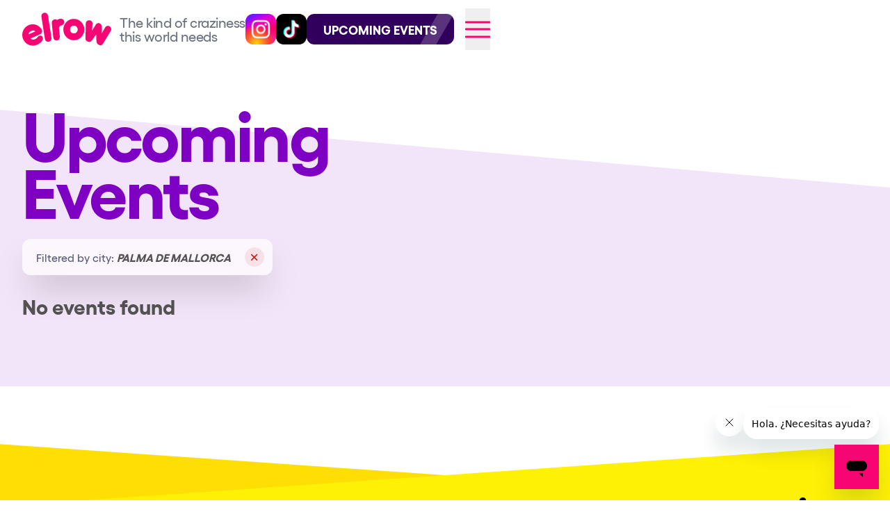

--- FILE ---
content_type: text/html; charset=UTF-8
request_url: https://elrow.com/en/events/upcoming/city/palma-de-mallorca
body_size: 85776
content:
<!DOCTYPE html>
<html lang="en">

<head>
    <meta name="viewport" content="width=device-width, initial-scale=1">
    <script>
        
        mixpanel_user_id = "";

            </script>

    <script>
        (function(w, d, s, l, i) {
            w[l] = w[l] || [];
            w[l].push({
                'gtm.start': new Date().getTime(),
                event: 'gtm.js'
            });
            var f = d.getElementsByTagName(s)[0],
                j = d.createElement(s),
                dl = l != 'dataLayer' ? '&l=' + l : '';
            j.async = true;
            j.src =
                '//www.googletagmanager.com/gtm.js?id=' + i + dl;
            f.parentNode.insertBefore(j, f);
        })
        (window, document, 'script', 'dataLayer', 'GTM-5D43BS');
    </script>
    <link rel="icon" type="image/svg+xml" href="https://d14pgwleh30fli.cloudfront.net/6014ce33-0e73-4592-9d5f-7506abe29bd6/favicon.svg">
<link rel="icon" type="image/x-icon" href="https://d14pgwleh30fli.cloudfront.net/6014ce33-0e73-4592-9d5f-7506abe29bd6/favicon.ico">
<link
    rel="icon"
    type="image/png"
    sizes="16x16"
    href="https://d14pgwleh30fli.cloudfront.net/6014ce33-0e73-4592-9d5f-7506abe29bd6/favicon-16x16.png"
>
<link
    rel="icon"
    type="image/png"
    sizes="32x32"
    href="https://d14pgwleh30fli.cloudfront.net/6014ce33-0e73-4592-9d5f-7506abe29bd6/favicon-32x32.png"
>
<link
    rel="icon"
    type="image/png"
    sizes="48x48"
    href="https://d14pgwleh30fli.cloudfront.net/6014ce33-0e73-4592-9d5f-7506abe29bd6/favicon-48x48.png"
>
<link rel="icon" type="image/png" href="https://d14pgwleh30fli.cloudfront.net/6014ce33-0e73-4592-9d5f-7506abe29bd6/favicon-32x32.png">

    <link rel="preload" as="style" href="https://d14pgwleh30fli.cloudfront.net/6014ce33-0e73-4592-9d5f-7506abe29bd6/build/assets/app-Bv0Ozvj-.css" /><link rel="stylesheet" href="https://d14pgwleh30fli.cloudfront.net/6014ce33-0e73-4592-9d5f-7506abe29bd6/build/assets/app-Bv0Ozvj-.css" />
                        <title>elrow | Tickets online &amp; All events</title>
            <meta name="description" content="Fun and uninhibited entertainment make elrow a unique and unrepeatable experience." />
            
            <meta name="facebook-domain-verification" content="la7upcis6na9takbpifeofkaygg1au" />
    
    
            <meta name="robots" content="index, follow" />
    
            </head>

<body
    class="antialiased"
    data-env="production"
    data-route="upcoming_events_by_city"
     class="eventListPage"     >
    <noscript>
        <iframe
            src="https://www.googletagmanager.com/ns.html?id=GTM-5D43BS"
            height="0"
            width="0"
            style="display:none;visibility:hidden"
        ></iframe>
    </noscript>
    <header class="header">
    <div class="header--container">
        <div class="header--logo">
            <a href="https://elrow.com/en">
                <h1 class="logo--image generic-logo">
                    elrow
                    <?xml version="1.0" encoding="UTF-8"?>
<svg width="140px" height="50px" viewBox="0 0 108 40" version="1.1" xmlns="http://www.w3.org/2000/svg" xmlns:xlink="http://www.w3.org/1999/xlink">
  <g id="Page-1" stroke="none" stroke-width="1" fill="none" fill-rule="evenodd">
    <g id="elrow-logo-pink" fill="#000000" fill-rule="nonzero">
      <path d="M15.3659389,32.1917173 C16.2737885,31.7944974 16.9508922,31.4038575 17.3996085,31.0197976 C17.847342,30.6354978 18.2131156,30.2685579 18.4959464,29.919418 C18.7789738,29.5701381 19.0680941,29.2357382 19.3642901,28.9184383 C19.660093,28.6009184 20.1103817,28.3095385 20.7167285,28.0440986 C21.6253643,27.6470988 22.4260958,27.5890188 23.1183336,27.8690987 C23.8113576,28.1511986 24.3408546,28.7231384 24.7050558,29.5856581 C25.1736233,30.6949778 25.1618305,31.8136574 24.670267,32.941537 C23.9735086,34.5241365 23.0259566,35.7599761 21.8238765,36.6505158 C20.6208137,37.5411955 19.2935333,38.3047553 17.8404629,38.9405751 C16.204211,39.6566548 14.5418183,40.0087547 12.8521056,40 C11.1618033,39.9917547 9.55876777,39.6802348 8.04417828,39.064055 C6.52840951,38.4494352 5.15808536,37.5429755 3.9343851,36.3442359 C2.71068485,35.1460163 1.74721253,33.7141168 1.0441647,32.0502773 C0.353695855,30.4169578 0.00620114748,28.7438184 -2.68229883e-13,27.030039 C-0.00657439325,25.3169395 0.296304195,23.69738 0.906385402,22.1707005 C1.5168597,20.644021 2.40407187,19.2619215 3.56684262,18.0219619 C4.72961338,16.7839623 6.12843681,15.8061026 7.76449221,15.0909029 C9.27790242,14.4287031 10.8082157,14.0793232 12.353663,14.0421232 C13.8991103,14.0056432 15.3834316,14.2316831 16.8109509,14.720863 C18.2365047,15.2110028 19.5423615,15.9632026 20.7247869,16.9790222 C21.9072123,17.9952019 22.886605,19.2095615 23.6631613,20.6224611 L23.8184332,20.9920609 C24.2484776,22.0087406 24.2459225,23.0230003 23.8129299,24.0344599 C23.378365,25.0452996 22.6623451,25.7695794 21.6621185,26.2066192 L10.0351972,31.2934976 C10.1409393,31.5439775 10.3667716,31.7798174 10.7107285,31.9996173 C11.0538991,32.2213173 11.4682197,32.3935172 11.9509386,32.5157972 C12.433461,32.6394971 12.9714095,32.6831171 13.5661601,32.6455371 C14.1601244,32.6078771 14.7595921,32.4568172 15.3659389,32.1917173 L15.3659389,32.1917173 Z M15.6536834,22.8111803 C15.4455404,22.3183205 14.8720169,21.9580406 13.9325233,21.7294007 C12.99244,21.5021408 11.9023916,21.6593207 10.6608056,22.2026205 C10.0546553,22.4679004 9.55169209,22.8063603 9.15348831,23.2179202 C8.75272942,23.6305401 8.44159587,24.0411399 8.21930146,24.4479198 C7.99661396,24.8557197 7.85018661,25.2302595 7.77903667,25.5712394 C7.70808329,25.9127993 7.69943523,26.1454792 7.75034084,26.2680992 L15.6536834,22.8111803 L15.6536834,22.8111803 Z M23.378365,5.48044601 C23.119906,3.82430655 23.3219561,2.55234696 23.9839256,1.66332726 C24.6468779,0.775567546 25.5472587,0.239587721 26.6870335,0.0555877815 C27.7617513,-0.117912162 28.739375,0.114847762 29.624032,0.752247554 C30.5075098,1.39124734 31.0786748,2.53846697 31.3371338,4.19426643 L35.3455088,29.883418 C35.6043609,31.5402575 35.4084038,32.8024371 34.7605856,33.6709768 C34.111195,34.5402565 33.249534,35.0610963 32.1763885,35.2345963 C31.0360241,35.4184162 30.0179118,35.2009563 29.1200861,34.5820765 C28.22285,33.9629967 27.644806,32.8257371 27.38674,31.1690776 L23.378365,5.48044601 L23.378365,5.48044601 Z M35.9052741,13.0289635 C35.7433195,11.4272641 36.0196643,10.2270245 36.7343084,9.42716471 C37.4483628,8.62782498 38.3784222,8.16730513 39.5274347,8.04718517 C40.5758152,7.9377452 41.4616515,8.18278512 42.1849437,8.78068493 C42.8370859,8.34186507 43.5407234,8.00680518 44.2962492,7.77618526 C45.0502027,7.54556533 45.7896116,7.39182538 46.5103487,7.31654541 C47.0357182,7.26102542 47.5553879,7.31708541 48.068375,7.48220535 C48.5821483,7.6478853 49.0467849,7.90270521 49.4624813,8.2468451 C49.8781778,8.59064499 50.2162382,8.99422486 50.480004,9.45562471 C50.7416078,9.91686455 50.8996314,10.4144044 50.9536817,10.9478842 C51.0684651,12.0826438 50.7618521,13.0668635 50.0344325,13.9014233 C49.3068163,14.736523 48.4396519,15.2572028 47.4341186,15.4632627 C46.6243458,15.6497427 45.9417388,16.0243226 45.3849218,16.5884224 C44.8296772,17.1525022 44.5584426,17.838302 44.5743629,18.6458217 L45.5667276,28.4552585 C45.7284856,30.055718 45.4639336,31.2979576 44.7756268,32.1785973 C44.0853545,33.061397 43.2158316,33.5566168 42.1666648,33.6656968 C40.9533816,33.7932767 39.9429346,33.5450568 39.1341446,32.921877 C38.3257477,32.2983572 37.7984126,31.1052376 37.5546946,29.3444582 L35.9052741,13.0289635 L35.9052741,13.0289635 Z M50.8394881,15.3723828 C51.4979198,13.7965033 52.4043935,12.4213437 53.5589093,11.2470841 C54.7118527,10.0735245 56.0629153,9.1517648 57.6122936,8.47984502 C59.1614753,7.80952524 60.8262265,7.47372535 62.6061542,7.47372535 C64.3534551,7.47372535 66.0007136,7.80968524 67.5506815,8.47984502 C69.0990771,9.15158481 70.4503362,10.0735245 71.604852,11.2470841 C72.7579919,12.4213437 73.6640726,13.7965033 74.3240767,15.3723828 C74.9829015,16.9491623 75.312707,18.6270217 75.312707,20.4036411 C75.312707,22.2149405 74.9827049,23.90846 74.3240767,25.4846995 C73.6642691,27.0621789 72.7579919,28.4458985 71.604852,29.6354581 C70.4503362,30.8264577 69.0992736,31.7569374 67.5506815,32.4279572 C66.0007136,33.098117 64.3534551,33.4333569 62.6061542,33.4333569 C60.8262265,33.4333569 59.1616718,33.097937 57.6122936,32.4279572 C56.0631119,31.7569374 54.7118527,30.8264577 53.5589093,29.6354581 C52.4043935,28.4457185 51.4979198,27.0621789 50.8394881,25.4846995 C50.179484,23.90846 49.8502681,22.2147605 49.8502681,20.4036411 C49.8502681,18.6270217 50.1796805,16.9490023 50.8394881,15.3723828 Z M57.9584125,20.4036411 C57.9584125,21.7453407 58.4035909,22.8772603 59.2943409,23.79938 C60.183322,24.7227397 61.2871287,25.1828996 62.6061542,25.1828996 C63.2317626,25.1828996 63.8341785,25.0567396 64.4114364,24.8058397 C64.9873184,24.5542198 65.4816336,24.2194999 65.8939887,23.79938 C66.3061473,23.3804801 66.6357563,22.8772603 66.882619,22.2904005 C67.1298749,21.7040607 67.2538959,21.0748409 67.2538959,20.4036411 C67.2538959,19.7673013 67.1298749,19.1546215 66.882619,18.5675817 C66.6357563,17.9810819 66.3061473,17.4776621 65.8939887,17.0580822 C65.4816336,16.6391824 64.9873184,16.3035825 64.4114364,16.0519625 C63.8341785,15.8003426 63.2317626,15.6745427 62.6061542,15.6745427 C61.2873253,15.6745427 60.183322,16.1359625 59.2943409,17.0580822 C58.4035909,17.9809019 57.9584125,19.0953816 57.9584125,20.4036411 L57.9584125,20.4036411 Z M93.450437,39.2725549 C92.28688,38.7815551 91.4548975,38.1552753 90.9554721,37.3924556 C90.4564399,36.6301558 90.1543475,35.8312561 90.0537155,34.9960363 C90.0279679,34.8485964 90.0073305,34.4483565 89.9914102,33.7961967 C89.9745072,33.144397 89.9460079,32.3842372 89.9072882,31.5149975 C89.8673892,30.6459578 89.8324038,29.7349981 89.8005633,28.7805584 C89.7687227,27.8262987 89.7449405,26.962499 89.7298064,26.1882192 L84.7919617,33.4097969 C84.2042868,34.2485166 83.4703811,34.8225164 82.5886723,35.1332563 C81.7073565,35.4455962 80.6660516,35.4203162 79.4655439,35.0580963 C78.8521214,34.8032764 78.3709749,34.5363365 78.0224974,34.2565166 C77.6750027,33.9773967 77.4114335,33.6704568 77.2333621,33.3365369 C77.0550942,33.003157 76.9342179,32.6516571 76.8699471,32.2822572 C76.8048901,31.9135974 76.7610602,31.5327975 76.7384573,31.1405976 L77.1063929,13.0448835 C77.1052136,12.6955436 77.1512056,12.3585438 77.2451549,12.0374039 C77.4979141,11.1690441 77.9947844,10.4616644 78.7389105,9.91630455 C79.4816607,9.37098473 80.3281877,9.11816482 81.2798672,9.1601848 C81.686326,9.1778848 82.0636958,9.23898478 82.4117801,9.34402474 C83.2649897,9.60118466 83.9560482,10.0897245 84.486528,10.8087443 C85.0158284,11.528144 85.2497191,12.3504838 85.1866276,13.2751035 L84.6761956,21.9370406 L89.1399695,14.571903 C89.6464706,13.7801833 90.3050989,13.2269035 91.1174267,12.9118836 C91.9321131,12.5982437 92.7813917,12.5731837 93.6664419,12.8397436 C94.5194549,13.0970635 95.2099238,13.5859634 95.7404035,14.3048231 C96.2700971,15.0245629 96.5397593,15.8404026 96.5495866,16.7525223 L96.5171564,25.1897196 L100.531624,17.9525219 C101.014736,17.1188622 101.681423,16.5412424 102.530898,16.2202225 C103.380177,15.8983026 104.247734,15.8715026 105.133374,16.1382225 C105.449225,16.2338625 105.766255,16.3816624 106.087019,16.5827624 C106.842348,17.0557422 107.386193,17.726662 107.717964,18.5963817 C108.049539,19.4657614 108.088455,20.3346611 107.836285,21.2035409 C107.733492,21.5574007 107.587654,21.8805206 107.398576,22.1730805 L98.1885902,37.3413956 C97.6636138,38.1989353 97.0435087,38.8251951 96.3267026,39.221295 C95.6106826,39.6171748 94.6507482,39.6340548 93.450437,39.2725549 L93.450437,39.2725549 Z" id="path-1"></path>
    </g>
  </g>
</svg>                </h1>
            </a>
            <span class="logo--text hidden xxs:flex sm:hidden lg:flex">
                The kind of craziness<br />this world needs
            </span>
        </div>

        <div class="header--nav">
            <div class="flex flex-row gap-1 items-center">
                <a target="_blank"
                    class="button-rotate-xl-on-hover bg-cover w-[32px] sm:w-[44px] h-[32px] sm:h-[44px] bg-[url(https://assets.elrow.com/public/assets/images/common/socials/instagram-color.png)]"
                    href="https://www.instagram.com/elrowofficial/"
                ><span class="sr-only">Follow @elrowofficial on Instagram</span></a>
                <a target="_blank"
                    class="button-rotate-xl-on-hover bg-cover w-[32px] sm:w-[44px] h-[32px] sm:h-[44px] bg-[url(https://assets.elrow.com/public/assets/images/common/socials/tiktok-color.png)]"
                    href="https://www.tiktok.com/@elrowofficial"
                ><span class="sr-only">Follow @elrowofficial on TikTok</span></a>
                <script id="web-push">
    let container = null;
    let modalOpened = false;

    const handleClick = () => {
        braze.initialize('d0a560ac-8e4b-4ef7-96e6-a0098d2c464b', {
            baseUrl: 'sdk.fra-01.braze.eu'
        });
        braze.openSession();
        braze.getUser()?.setCustomUserAttribute('web_identifier', 'elrow');
        braze.requestPushPermission(() => container.remove(), () => container.remove());
    };

    const modal = document.createElement('div');
    modal.className = 'push-notification-modal';
    modal.innerHTML = `
        <div class="flex flex-col gap-0.5">
            <p class="w-full text-lg md:text-xl text-pink-600 font-gellix_bold">
              Don’t miss any updates!
            </p>
            <p class="font-body text-base leading-tight md:text-base md:leading-tight mb-3 mt-1">
              Enable push notifications to receive the latest news and updates directly on your device. Stay informed in real time!
            </p>
            <button class="btn-allow" onclick="handleClick()">
                Allow now
            </button>
        </div>
    `;

    const toggleModal = () => {
        modalOpened = !modalOpened;
        if (modalOpened) {
            container.appendChild(modal);
        } else {
            container.removeChild(modal)
        }
    }

    if ('Notification' in window && Notification.permission === 'default') {
        container = document.createElement('div');
        container.className = 'flex flex-row items-center relative';
        container.innerHTML = `
            <button
                class="button-rotate-xl-on-hover w-[32px] sm:w-[44px] h-[32px] sm:h-[44px] bg-[#ec4899] text-white flex-shrink-0 aspect-square rounded-xl uppercase font-bold flex flex-row items-center justify-center gap-2"
                onclick="toggleModal()"
              >
                <svg
                  width="17"
                  height="19"
                  viewBox="0 0 17 19"
                  fill="none"
                  xmlns="http://www.w3.org/2000/svg"
                  class="fill-current"
                >
                    <path d="M8.5 0C6.56765 0 4.71444 0.750667 3.34807 2.08686C1.98169 3.42306 1.21406 5.23533 1.21406 7.125V11.3834L0.355538 12.2229C0.185764 12.389 0.0701527 12.6006 0.0233192 12.8309C-0.0235142 13.0612 0.000533028 13.2999 0.0924209 13.5169C0.184309 13.7339 0.339911 13.9193 0.539558 14.0498C0.739205 14.1803 0.973931 14.2499 1.21406 14.25H15.7859C16.0261 14.2499 16.2608 14.1803 16.4604 14.0498C16.6601 13.9193 16.8157 13.7339 16.9076 13.5169C16.9995 13.2999 17.0235 13.0612 16.9767 12.8309C16.9298 12.6006 16.8142 12.389 16.6445 12.2229L15.7859 11.3834V7.125C15.7859 5.23533 15.0183 3.42306 13.6519 2.08686C12.2856 0.750667 10.4324 0 8.5 0ZM8.5 19C7.53382 19 6.60722 18.6247 5.92403 17.9566C5.24084 17.2885 4.85703 16.3823 4.85703 15.4375H12.143C12.143 16.3823 11.7592 17.2885 11.076 17.9566C10.3928 18.6247 9.46618 19 8.5 19Z" />
                </svg>
                <span class="sr-only">Enable push notifications</span>
            </button>
        `;
        let el = document.getElementById('web-push');
        let parent = el.parentNode;
        parent.insertBefore(container, el);
    }
</script>
                <a href="https://elrow.com/en/events/upcoming"
                    class="button-rotate-on-hover container-shiny-effect bh-buy-tickets hidden sm:flex"
                    style="border-radius: 11px"
                >
                    <div class="btn-transparent-dropdown">
                        Upcoming Events
                    </div>
                </a>
            </div>
            <button class="burger-menu trg-open-menu">
                <span>core.open_menu</span>
            </button>
        </div>
    </div>
</header>
    <nav class="nav w-screen" id="nav">
    <div class="max-w-[1536px] mx-auto px-4 md:px-8">

        <header class="flex flex-row py-2 md:py-3">
            <div class="flex w-full flex-row items-center">
                <div class="nav--logo flex flex-row">
                    <a href="https://elrow.com/en">
                        <h1 class="logo--image generic-logo">
                            elrow
                            <?xml version="1.0" encoding="UTF-8"?>
<svg width="140px" height="50px" viewBox="0 0 108 40" version="1.1" xmlns="http://www.w3.org/2000/svg" xmlns:xlink="http://www.w3.org/1999/xlink">
  <g id="Page-1" stroke="none" stroke-width="1" fill="none" fill-rule="evenodd">
    <g id="elrow-logo-pink" fill="#000000" fill-rule="nonzero">
      <path d="M15.3659389,32.1917173 C16.2737885,31.7944974 16.9508922,31.4038575 17.3996085,31.0197976 C17.847342,30.6354978 18.2131156,30.2685579 18.4959464,29.919418 C18.7789738,29.5701381 19.0680941,29.2357382 19.3642901,28.9184383 C19.660093,28.6009184 20.1103817,28.3095385 20.7167285,28.0440986 C21.6253643,27.6470988 22.4260958,27.5890188 23.1183336,27.8690987 C23.8113576,28.1511986 24.3408546,28.7231384 24.7050558,29.5856581 C25.1736233,30.6949778 25.1618305,31.8136574 24.670267,32.941537 C23.9735086,34.5241365 23.0259566,35.7599761 21.8238765,36.6505158 C20.6208137,37.5411955 19.2935333,38.3047553 17.8404629,38.9405751 C16.204211,39.6566548 14.5418183,40.0087547 12.8521056,40 C11.1618033,39.9917547 9.55876777,39.6802348 8.04417828,39.064055 C6.52840951,38.4494352 5.15808536,37.5429755 3.9343851,36.3442359 C2.71068485,35.1460163 1.74721253,33.7141168 1.0441647,32.0502773 C0.353695855,30.4169578 0.00620114748,28.7438184 -2.68229883e-13,27.030039 C-0.00657439325,25.3169395 0.296304195,23.69738 0.906385402,22.1707005 C1.5168597,20.644021 2.40407187,19.2619215 3.56684262,18.0219619 C4.72961338,16.7839623 6.12843681,15.8061026 7.76449221,15.0909029 C9.27790242,14.4287031 10.8082157,14.0793232 12.353663,14.0421232 C13.8991103,14.0056432 15.3834316,14.2316831 16.8109509,14.720863 C18.2365047,15.2110028 19.5423615,15.9632026 20.7247869,16.9790222 C21.9072123,17.9952019 22.886605,19.2095615 23.6631613,20.6224611 L23.8184332,20.9920609 C24.2484776,22.0087406 24.2459225,23.0230003 23.8129299,24.0344599 C23.378365,25.0452996 22.6623451,25.7695794 21.6621185,26.2066192 L10.0351972,31.2934976 C10.1409393,31.5439775 10.3667716,31.7798174 10.7107285,31.9996173 C11.0538991,32.2213173 11.4682197,32.3935172 11.9509386,32.5157972 C12.433461,32.6394971 12.9714095,32.6831171 13.5661601,32.6455371 C14.1601244,32.6078771 14.7595921,32.4568172 15.3659389,32.1917173 L15.3659389,32.1917173 Z M15.6536834,22.8111803 C15.4455404,22.3183205 14.8720169,21.9580406 13.9325233,21.7294007 C12.99244,21.5021408 11.9023916,21.6593207 10.6608056,22.2026205 C10.0546553,22.4679004 9.55169209,22.8063603 9.15348831,23.2179202 C8.75272942,23.6305401 8.44159587,24.0411399 8.21930146,24.4479198 C7.99661396,24.8557197 7.85018661,25.2302595 7.77903667,25.5712394 C7.70808329,25.9127993 7.69943523,26.1454792 7.75034084,26.2680992 L15.6536834,22.8111803 L15.6536834,22.8111803 Z M23.378365,5.48044601 C23.119906,3.82430655 23.3219561,2.55234696 23.9839256,1.66332726 C24.6468779,0.775567546 25.5472587,0.239587721 26.6870335,0.0555877815 C27.7617513,-0.117912162 28.739375,0.114847762 29.624032,0.752247554 C30.5075098,1.39124734 31.0786748,2.53846697 31.3371338,4.19426643 L35.3455088,29.883418 C35.6043609,31.5402575 35.4084038,32.8024371 34.7605856,33.6709768 C34.111195,34.5402565 33.249534,35.0610963 32.1763885,35.2345963 C31.0360241,35.4184162 30.0179118,35.2009563 29.1200861,34.5820765 C28.22285,33.9629967 27.644806,32.8257371 27.38674,31.1690776 L23.378365,5.48044601 L23.378365,5.48044601 Z M35.9052741,13.0289635 C35.7433195,11.4272641 36.0196643,10.2270245 36.7343084,9.42716471 C37.4483628,8.62782498 38.3784222,8.16730513 39.5274347,8.04718517 C40.5758152,7.9377452 41.4616515,8.18278512 42.1849437,8.78068493 C42.8370859,8.34186507 43.5407234,8.00680518 44.2962492,7.77618526 C45.0502027,7.54556533 45.7896116,7.39182538 46.5103487,7.31654541 C47.0357182,7.26102542 47.5553879,7.31708541 48.068375,7.48220535 C48.5821483,7.6478853 49.0467849,7.90270521 49.4624813,8.2468451 C49.8781778,8.59064499 50.2162382,8.99422486 50.480004,9.45562471 C50.7416078,9.91686455 50.8996314,10.4144044 50.9536817,10.9478842 C51.0684651,12.0826438 50.7618521,13.0668635 50.0344325,13.9014233 C49.3068163,14.736523 48.4396519,15.2572028 47.4341186,15.4632627 C46.6243458,15.6497427 45.9417388,16.0243226 45.3849218,16.5884224 C44.8296772,17.1525022 44.5584426,17.838302 44.5743629,18.6458217 L45.5667276,28.4552585 C45.7284856,30.055718 45.4639336,31.2979576 44.7756268,32.1785973 C44.0853545,33.061397 43.2158316,33.5566168 42.1666648,33.6656968 C40.9533816,33.7932767 39.9429346,33.5450568 39.1341446,32.921877 C38.3257477,32.2983572 37.7984126,31.1052376 37.5546946,29.3444582 L35.9052741,13.0289635 L35.9052741,13.0289635 Z M50.8394881,15.3723828 C51.4979198,13.7965033 52.4043935,12.4213437 53.5589093,11.2470841 C54.7118527,10.0735245 56.0629153,9.1517648 57.6122936,8.47984502 C59.1614753,7.80952524 60.8262265,7.47372535 62.6061542,7.47372535 C64.3534551,7.47372535 66.0007136,7.80968524 67.5506815,8.47984502 C69.0990771,9.15158481 70.4503362,10.0735245 71.604852,11.2470841 C72.7579919,12.4213437 73.6640726,13.7965033 74.3240767,15.3723828 C74.9829015,16.9491623 75.312707,18.6270217 75.312707,20.4036411 C75.312707,22.2149405 74.9827049,23.90846 74.3240767,25.4846995 C73.6642691,27.0621789 72.7579919,28.4458985 71.604852,29.6354581 C70.4503362,30.8264577 69.0992736,31.7569374 67.5506815,32.4279572 C66.0007136,33.098117 64.3534551,33.4333569 62.6061542,33.4333569 C60.8262265,33.4333569 59.1616718,33.097937 57.6122936,32.4279572 C56.0631119,31.7569374 54.7118527,30.8264577 53.5589093,29.6354581 C52.4043935,28.4457185 51.4979198,27.0621789 50.8394881,25.4846995 C50.179484,23.90846 49.8502681,22.2147605 49.8502681,20.4036411 C49.8502681,18.6270217 50.1796805,16.9490023 50.8394881,15.3723828 Z M57.9584125,20.4036411 C57.9584125,21.7453407 58.4035909,22.8772603 59.2943409,23.79938 C60.183322,24.7227397 61.2871287,25.1828996 62.6061542,25.1828996 C63.2317626,25.1828996 63.8341785,25.0567396 64.4114364,24.8058397 C64.9873184,24.5542198 65.4816336,24.2194999 65.8939887,23.79938 C66.3061473,23.3804801 66.6357563,22.8772603 66.882619,22.2904005 C67.1298749,21.7040607 67.2538959,21.0748409 67.2538959,20.4036411 C67.2538959,19.7673013 67.1298749,19.1546215 66.882619,18.5675817 C66.6357563,17.9810819 66.3061473,17.4776621 65.8939887,17.0580822 C65.4816336,16.6391824 64.9873184,16.3035825 64.4114364,16.0519625 C63.8341785,15.8003426 63.2317626,15.6745427 62.6061542,15.6745427 C61.2873253,15.6745427 60.183322,16.1359625 59.2943409,17.0580822 C58.4035909,17.9809019 57.9584125,19.0953816 57.9584125,20.4036411 L57.9584125,20.4036411 Z M93.450437,39.2725549 C92.28688,38.7815551 91.4548975,38.1552753 90.9554721,37.3924556 C90.4564399,36.6301558 90.1543475,35.8312561 90.0537155,34.9960363 C90.0279679,34.8485964 90.0073305,34.4483565 89.9914102,33.7961967 C89.9745072,33.144397 89.9460079,32.3842372 89.9072882,31.5149975 C89.8673892,30.6459578 89.8324038,29.7349981 89.8005633,28.7805584 C89.7687227,27.8262987 89.7449405,26.962499 89.7298064,26.1882192 L84.7919617,33.4097969 C84.2042868,34.2485166 83.4703811,34.8225164 82.5886723,35.1332563 C81.7073565,35.4455962 80.6660516,35.4203162 79.4655439,35.0580963 C78.8521214,34.8032764 78.3709749,34.5363365 78.0224974,34.2565166 C77.6750027,33.9773967 77.4114335,33.6704568 77.2333621,33.3365369 C77.0550942,33.003157 76.9342179,32.6516571 76.8699471,32.2822572 C76.8048901,31.9135974 76.7610602,31.5327975 76.7384573,31.1405976 L77.1063929,13.0448835 C77.1052136,12.6955436 77.1512056,12.3585438 77.2451549,12.0374039 C77.4979141,11.1690441 77.9947844,10.4616644 78.7389105,9.91630455 C79.4816607,9.37098473 80.3281877,9.11816482 81.2798672,9.1601848 C81.686326,9.1778848 82.0636958,9.23898478 82.4117801,9.34402474 C83.2649897,9.60118466 83.9560482,10.0897245 84.486528,10.8087443 C85.0158284,11.528144 85.2497191,12.3504838 85.1866276,13.2751035 L84.6761956,21.9370406 L89.1399695,14.571903 C89.6464706,13.7801833 90.3050989,13.2269035 91.1174267,12.9118836 C91.9321131,12.5982437 92.7813917,12.5731837 93.6664419,12.8397436 C94.5194549,13.0970635 95.2099238,13.5859634 95.7404035,14.3048231 C96.2700971,15.0245629 96.5397593,15.8404026 96.5495866,16.7525223 L96.5171564,25.1897196 L100.531624,17.9525219 C101.014736,17.1188622 101.681423,16.5412424 102.530898,16.2202225 C103.380177,15.8983026 104.247734,15.8715026 105.133374,16.1382225 C105.449225,16.2338625 105.766255,16.3816624 106.087019,16.5827624 C106.842348,17.0557422 107.386193,17.726662 107.717964,18.5963817 C108.049539,19.4657614 108.088455,20.3346611 107.836285,21.2035409 C107.733492,21.5574007 107.587654,21.8805206 107.398576,22.1730805 L98.1885902,37.3413956 C97.6636138,38.1989353 97.0435087,38.8251951 96.3267026,39.221295 C95.6106826,39.6171748 94.6507482,39.6340548 93.450437,39.2725549 L93.450437,39.2725549 Z" id="path-1"></path>
    </g>
  </g>
</svg>                        </h1>
                    </a>
                    <div class="hidden lg:flex">
                        <span class="logo--text">
                            The kind of craziness<br />this world needs
                        </span>
                    </div>
                </div>
            </div>

            <div class="flex w-full items-center gap-4 justify-end">
                <a class="text-white text-xs uppercase border border-gray-200 rounded-lg border-opacity-50 inline-flex px-3 py-1"
    href="https://elrow.com/es/events/upcoming/city/palma-de-mallorca"
>
    Cambiar a Español
</a>
                <button class="close-button trg-close-menu">Close</button>
            </div>
        </header>

        <section class="nav--section">
            <div class="w-full">
                <ul class="big-sections grid grid-cols-1 gap-1.5 sm:gap-0 md:gap-0">
                                            <li>
                            <a class="text-white flex flex-row items-center cursor-pointer"
                                target="_self"
                                href="https://elrow.com/en/events/upcoming"
                            >
                                Upcoming events
                                                            </a>
                        </li>
                                            <li>
                            <a class="text-white flex flex-row items-center cursor-pointer"
                                target="_self"
                                href="https://elrow.com/en/ibiza"
                            >
                                elrow Ibiza x [UNVRS] 2026
                                                            </a>
                        </li>
                                            <li>
                            <a class="text-white flex flex-row items-center cursor-pointer"
                                target="_blank"
                                href="https://www.elrowtown.com/"
                            >
                                elrow Town 2026
                                                                    <svg class="external-link-icon" width="30" height="30" viewBox="0 0 30 30" fill="none"
    xmlns="http://www.w3.org/2000/svg">
    <path fill-rule="evenodd" clip-rule="evenodd"
        d="M14.6303 17.1339L23.7464 8.01777V13.75H26.2464V3.75H16.2464V6.25H21.9786L12.8625 15.3661L14.6303 17.1339ZM23.75 23.75V17.5H21.25V23.75H6.25V8.75H12.5V6.25H6.25C4.86929 6.25 3.75 7.36929 3.75 8.75V23.75C3.75 25.1307 4.86929 26.25 6.25 26.25H21.25C22.6307 26.25 23.75 25.1307 23.75 23.75Z"
        fill="white" />
</svg>
                                                            </a>
                        </li>
                                            <li>
                            <a class="text-white flex flex-row items-center cursor-pointer"
                                target="_blank"
                                href="https://www.snowrowfestival.com/"
                            >
                                Snowrow Festival 2026
                                                                    <svg class="external-link-icon" width="30" height="30" viewBox="0 0 30 30" fill="none"
    xmlns="http://www.w3.org/2000/svg">
    <path fill-rule="evenodd" clip-rule="evenodd"
        d="M14.6303 17.1339L23.7464 8.01777V13.75H26.2464V3.75H16.2464V6.25H21.9786L12.8625 15.3661L14.6303 17.1339ZM23.75 23.75V17.5H21.25V23.75H6.25V8.75H12.5V6.25H6.25C4.86929 6.25 3.75 7.36929 3.75 8.75V23.75C3.75 25.1307 4.86929 26.25 6.25 26.25H21.25C22.6307 26.25 23.75 25.1307 23.75 23.75Z"
        fill="white" />
</svg>
                                                            </a>
                        </li>
                                            <li>
                            <a class="text-white flex flex-row items-center cursor-pointer"
                                target="_blank"
                                href="https://shop.elrow.com/"
                            >
                                elrow Shop
                                                                    <svg class="external-link-icon" width="30" height="30" viewBox="0 0 30 30" fill="none"
    xmlns="http://www.w3.org/2000/svg">
    <path fill-rule="evenodd" clip-rule="evenodd"
        d="M14.6303 17.1339L23.7464 8.01777V13.75H26.2464V3.75H16.2464V6.25H21.9786L12.8625 15.3661L14.6303 17.1339ZM23.75 23.75V17.5H21.25V23.75H6.25V8.75H12.5V6.25H6.25C4.86929 6.25 3.75 7.36929 3.75 8.75V23.75C3.75 25.1307 4.86929 26.25 6.25 26.25H21.25C22.6307 26.25 23.75 25.1307 23.75 23.75Z"
        fill="white" />
</svg>
                                                            </a>
                        </li>
                                            <li>
                            <a class="text-white flex flex-row items-center cursor-pointer"
                                target="_self"
                                href="https://elrow.com/en/themes"
                            >
                                Shows
                                                            </a>
                        </li>
                                            <li>
                            <a class="text-white flex flex-row items-center cursor-pointer"
                                target="_self"
                                href="https://elrow.com/en/our-creative-world"
                            >
                                Our Creative World
                                                            </a>
                        </li>
                                            <li>
                            <a class="text-white flex flex-row items-center cursor-pointer"
                                target="_self"
                                href="https://elrow.com/en/music"
                            >
                                Music
                                                            </a>
                        </li>
                                            <li>
                            <a class="text-white flex flex-row items-center cursor-pointer"
                                target="_self"
                                href="https://elrow.com/en/sustainability"
                            >
                                Sustainability
                                                            </a>
                        </li>
                                            <li>
                            <a class="text-white flex flex-row items-center cursor-pointer"
                                target="_self"
                                href="https://elrow.com/en/who-we-are"
                            >
                                Who we are
                                                            </a>
                        </li>
                                            <li>
                            <a class="text-white flex flex-row items-center cursor-pointer"
                                target="_blank"
                                href="https://www.135smiles.com/"
                            >
                                Our Creative Agency
                                                                    <svg class="external-link-icon" width="30" height="30" viewBox="0 0 30 30" fill="none"
    xmlns="http://www.w3.org/2000/svg">
    <path fill-rule="evenodd" clip-rule="evenodd"
        d="M14.6303 17.1339L23.7464 8.01777V13.75H26.2464V3.75H16.2464V6.25H21.9786L12.8625 15.3661L14.6303 17.1339ZM23.75 23.75V17.5H21.25V23.75H6.25V8.75H12.5V6.25H6.25C4.86929 6.25 3.75 7.36929 3.75 8.75V23.75C3.75 25.1307 4.86929 26.25 6.25 26.25H21.25C22.6307 26.25 23.75 25.1307 23.75 23.75Z"
        fill="white" />
</svg>
                                                            </a>
                        </li>
                                            <li>
                            <a class="text-white flex flex-row items-center cursor-pointer"
                                target="_self"
                                href="https://elrow.com/en/work-with-us"
                            >
                                Do you want to work with us?
                                                            </a>
                        </li>
                                            <li>
                            <a class="text-white flex flex-row items-center cursor-pointer"
                                target="_self"
                                href="https://elrow.com/en/elrow-news"
                            >
                                elrow News
                                                            </a>
                        </li>
                                    </ul>
            </div>
        </section>

        <footer class="nav--footer flex flex-col justify-between py-3 w-full lg:flex-row-reverse lg:justify-between">
            <div class="mb-5 mt-5 flex w-auto flex-row justify-start items-start sm:mt-0">
                <ul class="list-none p-0 flex justify-end flex-wrap gap-6">
                    <li>
            <a class="flex size-6 ml-0 fill-white transition-transform cursor-pointer hover:scale-[1.2] hover:rotate-[-12deg]"
                href="https://www.tiktok.com/@elrowofficial"
            >
                <svg
    width="24"
    height="24"
    viewBox="0 0 24 24"
    fill="currentColor"
    xmlns="http://www.w3.org/2000/svg"
>
    <path
        d="M18.0075 6.84956C17.8829 6.78677 17.7616 6.71794 17.6441 6.64332C17.3023 6.423 16.9889 6.1634 16.7107 5.87011C16.0146 5.09352 15.7547 4.30568 15.6589 3.75409H15.6627C15.5827 3.29624 15.6158 3 15.6208 3H12.4504V14.9537C12.4504 15.1141 12.4504 15.2728 12.4434 15.4295C12.4434 15.449 12.4415 15.467 12.4404 15.488C12.4404 15.4966 12.4404 15.5056 12.4384 15.5146C12.4384 15.5169 12.4384 15.5191 12.4384 15.5214C12.405 15.9503 12.264 16.3646 12.0278 16.7279C11.7916 17.0912 11.4675 17.3923 11.084 17.6048C10.6842 17.8265 10.2321 17.9428 9.77217 17.9423C8.295 17.9423 7.09781 16.7678 7.09781 15.3174C7.09781 13.867 8.295 12.6925 9.77217 12.6925C10.0518 12.6923 10.3297 12.7352 10.5955 12.8196L10.5994 9.67204C9.7923 9.57039 8.97237 9.63293 8.19131 9.85572C7.41025 10.0785 6.68502 10.4567 6.06138 10.9665C5.51492 11.4294 5.05551 11.9818 4.70382 12.5988C4.56999 12.8238 4.06504 13.7278 4.00389 15.1951C3.96543 16.028 4.22194 16.8908 4.34424 17.2474V17.2549C4.42116 17.4649 4.7192 18.1815 5.20492 18.7856C5.59659 19.2702 6.05933 19.6958 6.57825 20.0489V20.0414L6.58594 20.0489C8.12079 21.0658 9.82255 20.9991 9.82255 20.9991C10.1171 20.9875 11.104 20.9991 12.2246 20.4813C13.4676 19.9072 14.1752 19.0518 14.1752 19.0518C14.6273 18.5408 14.9867 17.9583 15.2382 17.3295C15.5251 16.5942 15.6208 15.7122 15.6208 15.3598V9.01807C15.6593 9.04057 16.1715 9.37093 16.1715 9.37093C16.1715 9.37093 16.9095 9.83216 18.061 10.1325C18.887 10.3463 20 10.3913 20 10.3913V7.32241C19.61 7.36366 18.8182 7.24366 18.0075 6.84956Z"
    />
</svg>
                <span class="sr-only">Follow us on 
                    tiktok</span>
            </a>
        </li>
                    <li>
            <a class="flex size-6 ml-0 fill-white transition-transform cursor-pointer hover:scale-[1.2] hover:rotate-[-12deg]"
                href="https://www.facebook.com/elrowofficial"
            >
                <svg width="24" height="24" viewBox="0 0 24 24" fill="currentColor" xmlns="http://www.w3.org/2000/svg">
  <path fill-rule="evenodd" clip-rule="evenodd" d="M4 2H20C21.1046 2 22 2.89543 22 4V20C22 21.1046 21.1046 22 20 22H4C2.89543 22 2 21.1046 2 20V4C2 2.89543 2.89543 2 4 2ZM4 4V20H20V4H4ZM11.1331 12.0044H13V18H15V12.0044H16.9824V10.0044H15V9C15 8.44772 15.4477 8 16 8H17V6H16C14.3431 6 13 7.34315 13 9V10.0044H11.1331V12.0044Z" />
</svg>
                <span class="sr-only">Follow us on 
                    facebook</span>
            </a>
        </li>
                    <li>
            <a class="flex size-6 ml-0 fill-white transition-transform cursor-pointer hover:scale-[1.2] hover:rotate-[-12deg]"
                href="https://www.instagram.com/elrowofficial/"
            >
                <svg
    width="24"
    height="24"
    viewBox="0 0 24 24"
    fill="currentColor"
    xmlns="http://www.w3.org/2000/svg"
>
    <path fill-rule="evenodd" clip-rule="evenodd"
        d="M16 2H8C4.68629 2 2 4.68629 2 8V16C2 19.3137 4.68629 22 8 22H16C19.3137 22 22 19.3137 22 16V8C22 4.68629 19.3137 2 16 2ZM4 8C4 5.79086 5.79086 4 8 4H16C18.2091 4 20 5.79086 20 8V16C20 18.2091 18.2091 20 16 20H8C5.79086 20 4 18.2091 4 16V8ZM12 17C9.23858 17 7 14.7614 7 12C7 9.23858 9.23858 7 12 7C14.7614 7 17 9.23858 17 12C17 14.7614 14.7614 17 12 17ZM12 15C13.6569 15 15 13.6569 15 12C15 10.3431 13.6569 9 12 9C10.3431 9 9 10.3431 9 12C9 13.6569 10.3431 15 12 15ZM18 7C18 7.55228 17.5523 8 17 8C16.4477 8 16 7.55228 16 7C16 6.44772 16.4477 6 17 6C17.5523 6 18 6.44772 18 7Z"
    />
</svg>
                <span class="sr-only">Follow us on 
                    instagram</span>
            </a>
        </li>
                    <li>
            <a class="flex size-6 ml-0 fill-white transition-transform cursor-pointer hover:scale-[1.2] hover:rotate-[-12deg]"
                href="https://twitter.com/elrow_"
            >
                <svg
    width="24"
    height="24"
    viewBox="0 0 24 24"
    fill="currentColor"
    xmlns="http://www.w3.org/2000/svg"
>
    <path fill-rule="evenodd" clip-rule="evenodd"
        d="M21.1195 4.50827L22.5343 4.67349L21.8983 5.948C21.5882 6.56953 21.2778 7.19105 20.967 7.81258C20.9302 7.94422 20.8654 8.05962 20.7697 8.20987C20.7296 8.27265 20.5929 8.47236 20.5865 8.48194C20.5504 8.53608 20.5237 8.57878 20.5045 8.61299V11.0015C20.5045 17.1135 14.5895 20.9974 9.00354 20.9974C7.86051 20.9974 6.99207 20.9427 5.99765 20.7257C4.36115 20.3685 3.14327 19.6587 2.58597 18.418L2.01221 17.1407L3.40659 17.0124C4.66801 16.8964 5.76169 16.6561 6.60159 16.3343C4.29577 15.9635 3.0036 14.9508 3.0036 13.0489V12.0489H4.0036C4.22331 12.0489 4.42143 12.0311 4.59854 11.9983C2.868 10.9636 2.00122 9.30379 2.00122 7.00152C2.00103 6.9034 2.00103 6.90339 2.00044 6.79847C1.99394 5.63803 2.05627 5.01797 2.37395 4.22659C2.57754 3.71941 2.87183 3.24988 3.2679 2.81967L4.02251 2L4.75617 2.83847C7.17394 5.60161 9.56395 7.27795 12.0042 7.48072C12.0146 4.93105 13.9415 3.00152 16.5043 3.00152C17.6991 3.00152 18.7828 3.45501 19.6345 4.27273C20.1006 4.36851 20.5957 4.44709 21.1195 4.50827ZM18.9086 6.16202L18.6021 6.0926L18.3904 5.86028C17.8785 5.29855 17.2359 5.00152 16.5043 5.00152C15.0414 5.00152 14.0041 6.04391 14.0041 7.50152C14.0041 7.73974 13.998 7.88942 13.9683 8.08615C13.8499 8.87116 13.4096 9.50152 12.5041 9.50152C9.50607 9.50152 6.80136 7.89542 4.16389 5.15228C4.02792 5.56561 3.99595 5.99047 4.00041 6.78727C4.00101 6.89384 4.00101 6.89384 4.00122 7.00152C4.00122 9.04953 4.83093 10.1698 6.79547 10.7942L7.49255 11.0158V11.7472C7.49255 12.6342 6.65222 13.4691 5.42268 13.8431C5.98631 14.2708 7.139 14.5015 9.00389 14.5015H10.0039V15.5015C10.0039 16.9343 8.35762 18.0561 5.87075 18.6419C6.68178 18.8903 7.76166 18.9974 9.00354 18.9974C13.618 18.9974 18.5045 15.7888 18.5045 11.0015V8.50152C18.5045 8.20774 18.5897 7.95273 18.7311 7.68759C18.7865 7.58393 18.8474 7.48509 18.9225 7.37237C18.9367 7.35115 18.9892 7.27426 19.0309 7.21279L19.1101 7.05429C19.2386 6.79745 19.3669 6.54061 19.4952 6.28377C19.2958 6.24599 19.1003 6.20541 18.9086 6.16202Z"
    />
</svg>
                <span class="sr-only">Follow us on 
                    twitter</span>
            </a>
        </li>
                    <li>
            <a class="flex size-6 ml-0 fill-white transition-transform cursor-pointer hover:scale-[1.2] hover:rotate-[-12deg]"
                href="https://www.linkedin.com/company/elrow-family"
            >
                <svg
    width="24"
    height="24"
    viewBox="0 0 24 24"
    fill="currentColor"
    xmlns="http://www.w3.org/2000/svg"
>
    <path fill-rule="evenodd" clip-rule="evenodd"
        d="M4 2H20C21.1046 2 22 2.89543 22 4V20C22 21.1046 21.1046 22 20 22H4C2.89543 22 2 21.1046 2 20V4C2 2.89543 2.89543 2 4 2ZM4 4V20H20V4H4ZM13 9C12.4823 9 11.9353 9.15826 11.4521 9.45215L11 9H10V16H12V12C12 11.4243 12.594 11 13 11H14C14.406 11 15 11.4243 15 12V16H17V12C17 10.1472 15.394 9 14 9H13ZM8 8C8.55228 8 9 7.55228 9 7C9 6.44772 8.55228 6 8 6C7.44772 6 7 6.44772 7 7C7 7.55228 7.44772 8 8 8ZM7 9V16H9V9H7Z"
    />
</svg>
                <span class="sr-only">Follow us on 
                    linkedin</span>
            </a>
        </li>
                    <li>
            <a class="flex size-6 ml-0 fill-white transition-transform cursor-pointer hover:scale-[1.2] hover:rotate-[-12deg]"
                href="https://www.youtube.com/user/ElRowChannel"
            >
                <svg
    width="24"
    height="24"
    viewBox="0 0 24 24"
    fill="currentColor"
    xmlns="http://www.w3.org/2000/svg"
>
    <path fill-rule="evenodd" clip-rule="evenodd"
        d="M22.0247 18.1282C22.7081 16.9571 23 15.0689 23 11.9972C23 8.93778 22.7108 7.06048 22.0202 5.85803C21.3281 4.60936 20.5073 4.21303 18.8783 4.1179C17.7662 4.04252 15.0023 4 12.0027 4C8.99661 4 6.23145 4.04251 5.111 4.11849C3.49112 4.21326 2.67011 4.61047 1.97193 5.8626C1.29138 7.0609 1 8.94737 1 12.0084C1 15.052 1.29279 16.948 1.97791 18.1424C2.66701 19.3784 3.47493 19.7708 5.1086 19.8855C6.28276 19.9543 9.20442 20 12.0027 20C14.7946 20 17.7149 19.9542 18.8783 19.8863C20.527 19.7708 21.3348 19.3778 22.0247 18.1282ZM18.7524 6.11391C19.7714 6.17346 19.9603 6.26505 20.2833 6.84964C20.7535 7.664 21 9.25771 21 12.0084C21 14.7383 20.7522 16.3408 20.2855 17.141C19.9614 17.7274 19.7738 17.8187 18.7501 17.8904C17.6489 17.9547 14.757 18 12.0027 18C9.24213 18 6.34874 17.9547 5.23703 17.8897C4.22601 17.8186 4.03565 17.7262 3.71873 17.1578C3.24886 16.3385 3 14.727 3 11.9972C3 9.26899 3.24754 7.66639 3.7149 6.84342C4.03675 6.26627 4.22844 6.17353 5.23709 6.11449C6.30508 6.04211 9.04424 6 12.0027 6C14.9547 6 17.6926 6.04212 18.7524 6.11391ZM10 9L15 12L10 15V9Z"
    />
</svg>
                <span class="sr-only">Follow us on 
                    youtube</span>
            </a>
        </li>
    </ul>
            </div>

            <div class="flex flex-col flex-wrap gap-x-4 gap-y-1 lg:flex-row md:gap-y-0">
                <a title="Privacy Policy" class="legal flex-shrink-0 hover:underline"
                    href="https://elrow.com/en/privacy-policy"
                >
                    Privacy Policy
                </a>
                <a title="Cookies Notice" class="legal flex-shrink-0 hover:underline"
                    href="https://elrow.com/en/cookies-notice"
                >
                    Cookies Notice
                </a>
                <a title="Legal Notice" class="legal flex-shrink-0 hover:underline"
                    href="https://elrow.com/en/terms-and-conditions"
                >
                    Legal Notice
                </a>
                <a title="Sustainability Policy" class="legal flex-shrink-0 hover:underline"
                    href="https://elrow.com/en/sustainability-policy"
                >
                    Sustainability Policy
                </a>
            </div>
        </footer>
    </div>
</nav>

    <main>
            <div class="layout-container-standard">
        <section>
    <header class="diagonal-simple--purple">
        <div
            class="container-with-padding flex flex-row justify-between items-center h-max min-h-[150px] md:min-h-[240px] pt-16 pb-8">
            <h2 class="f-title-jumbo c_violet animated-big-title">
                Upcoming<br />Events
            </h2>
                    </div>
    </header>
    <div class="bg-diagonal--purple">
        <div class="relative container-with-padding">
            <section class="filter expand-content closed" id="expand-content-filter-event">
    <div class="w-full md:w-1/2 mb-5">
        <header>
            <h2 class="filter--title mb-6">Cities</h2>
        </header>
        <ul class="list-group flex flex-row flex-wrap">
            <li class="list-group-item w-full list-group-item-action">
                <a href="https://elrow.com/en/events/upcoming" class="f-paragraph c_white">
                    Show all
                </a>
            </li>
                            <li class="list-group-item list-group-item-action  ">
                    <a class="f-paragraph c_white"
                        href="https://elrow.com/en/events/upcoming/city/san-jose">
                        San Jose
                    </a>
                </li>
                            <li class="list-group-item list-group-item-action  ">
                    <a class="f-paragraph c_white"
                        href="https://elrow.com/en/events/upcoming/city/rotterdam">
                        Rotterdam
                    </a>
                </li>
                            <li class="list-group-item list-group-item-action  ">
                    <a class="f-paragraph c_white"
                        href="https://elrow.com/en/events/upcoming/city/lisboa-portugal">
                        Lisboa, Portugal
                    </a>
                </li>
                            <li class="list-group-item list-group-item-action  ">
                    <a class="f-paragraph c_white"
                        href="https://elrow.com/en/events/upcoming/city/grandvalira-sector-grau-roig">
                        Grandvalira (Sector Grau Roig)
                    </a>
                </li>
                            <li class="list-group-item list-group-item-action  ">
                    <a class="f-paragraph c_white"
                        href="https://elrow.com/en/events/upcoming/city/madrid">
                        Madrid
                    </a>
                </li>
                            <li class="list-group-item list-group-item-action  ">
                    <a class="f-paragraph c_white"
                        href="https://elrow.com/en/events/upcoming/city/reggio-emilia">
                        Reggio Emilia
                    </a>
                </li>
                            <li class="list-group-item list-group-item-action  ">
                    <a class="f-paragraph c_white"
                        href="https://elrow.com/en/events/upcoming/city/sevilla">
                        Sevilla
                    </a>
                </li>
                            <li class="list-group-item list-group-item-action  ">
                    <a class="f-paragraph c_white"
                        href="https://elrow.com/en/events/upcoming/city/dubai">
                        Dubai
                    </a>
                </li>
                            <li class="list-group-item list-group-item-action  ">
                    <a class="f-paragraph c_white"
                        href="https://elrow.com/en/events/upcoming/city/romania">
                        Romania
                    </a>
                </li>
                            <li class="list-group-item list-group-item-action  ">
                    <a class="f-paragraph c_white"
                        href="https://elrow.com/en/events/upcoming/city/bali">
                        Bali
                    </a>
                </li>
                            <li class="list-group-item list-group-item-action  ">
                    <a class="f-paragraph c_white"
                        href="https://elrow.com/en/events/upcoming/city/bristol">
                        Bristol
                    </a>
                </li>
                            <li class="list-group-item list-group-item-action  ">
                    <a class="f-paragraph c_white"
                        href="https://elrow.com/en/events/upcoming/city/ibiza">
                        Ibiza
                    </a>
                </li>
                            <li class="list-group-item list-group-item-action  ">
                    <a class="f-paragraph c_white"
                        href="https://elrow.com/en/events/upcoming/city/dallas">
                        Dallas
                    </a>
                </li>
                            <li class="list-group-item list-group-item-action  ">
                    <a class="f-paragraph c_white"
                        href="https://elrow.com/en/events/upcoming/city/montpellier">
                        Montpellier
                    </a>
                </li>
                    </ul>
    </div>
    <div class="w-full md:w-1/2">
        <header>
            <h2 class="filter--title mb-6">Themes</h2>
        </header>
        <ul class="list-group flex flex-row flex-wrap">
            <li class="list-group-item w-full list-group-item-action">
                <a href="https://elrow.com/en/events/upcoming" class="f-paragraph c_white">
                    Show all
                </a>
            </li>
                            <li class="list-group-item list-group-item-action ">
                    <a class="f-paragraph c_white"
                        href="https://elrow.com/en/events/upcoming/show/kaos-garden">
                        Kaos Garden
                    </a>
                </li>
                            <li class="list-group-item list-group-item-action ">
                    <a class="f-paragraph c_white"
                        href="https://elrow.com/en/events/upcoming/show/nomads-new-world">
                        Nowmads
                    </a>
                </li>
                            <li class="list-group-item list-group-item-action ">
                    <a class="f-paragraph c_white"
                        href="https://elrow.com/en/events/upcoming/show/horroween">
                        Horroween
                    </a>
                </li>
                            <li class="list-group-item list-group-item-action ">
                    <a class="f-paragraph c_white"
                        href="https://elrow.com/en/events/upcoming/show/hallucinarium">
                        Hallucinarium
                    </a>
                </li>
                            <li class="list-group-item list-group-item-action ">
                    <a class="f-paragraph c_white"
                        href="https://elrow.com/en/events/upcoming/show/the-enchanted-forest">
                        The enchanted Forest
                    </a>
                </li>
                            <li class="list-group-item list-group-item-action ">
                    <a class="f-paragraph c_white"
                        href="https://elrow.com/en/events/upcoming/show/delusionville">
                        Delusionville
                    </a>
                </li>
                    </ul>
    </div>
</section>

                            <aside class="relative flex mb-6">
    <div class="filtered-message">
        <p class="filtered-message--text">
                            Filtered by city:
                <span class="inline-block">PALMA DE MALLORCA</span>
                    </p>
        <a class="filtered-message--button" href="https://elrow.com/en/events/upcoming">
            <svg width="13" height="13" viewBox="0 0 13 13" fill="none" xmlns="http://www.w3.org/2000/svg">
  <path fill-rule="evenodd" clip-rule="evenodd" d="M0.293031 1.293C0.480558 1.10553 0.734866 1.00021 1.00003 1.00021C1.26519 1.00021 1.5195 1.10553 1.70703 1.293L6.00003 5.586L10.293 1.293C10.3853 1.19749 10.4956 1.1213 10.6176 1.0689C10.7396 1.01649 10.8709 0.988901 11.0036 0.987747C11.1364 0.986593 11.2681 1.01189 11.391 1.06218C11.5139 1.11246 11.6255 1.18671 11.7194 1.2806C11.8133 1.37449 11.8876 1.48615 11.9379 1.60904C11.9881 1.73194 12.0134 1.86362 12.0123 1.9964C12.0111 2.12918 11.9835 2.2604 11.9311 2.3824C11.8787 2.50441 11.8025 2.61475 11.707 2.707L7.41403 7L11.707 11.293C11.8892 11.4816 11.99 11.7342 11.9877 11.9964C11.9854 12.2586 11.8803 12.5094 11.6948 12.6948C11.5094 12.8802 11.2586 12.9854 10.9964 12.9877C10.7342 12.9899 10.4816 12.8892 10.293 12.707L6.00003 8.414L1.70703 12.707C1.51843 12.8892 1.26583 12.9899 1.00363 12.9877C0.741432 12.9854 0.49062 12.8802 0.305212 12.6948C0.119804 12.5094 0.0146347 12.2586 0.0123563 11.9964C0.0100779 11.7342 0.110873 11.4816 0.293031 11.293L4.58603 7L0.293031 2.707C0.10556 2.51947 0.000244141 2.26516 0.000244141 2C0.000244141 1.73483 0.10556 1.48053 0.293031 1.293Z" fill="black"/>
</svg>
        </a>
    </div>
</aside>
                        <div class="mb-24">
                                    <p class="f-big c_gray_2">
                        No events found</p>
                            </div>
        </div>
    </div>
</section>
    </div>
    </main>

    <footer class="footer">
    <header class="footer--header bg-white">
        <div class="container-with-padding">
            <div class="flex flex-row-reverse w-full text-right footer--header-logo md:mt-3">
                <h2 class="generic-logo">
                    elrow
                    <?xml version="1.0" encoding="UTF-8"?>
<svg width="140px" height="50px" viewBox="0 0 108 40" version="1.1" xmlns="http://www.w3.org/2000/svg" xmlns:xlink="http://www.w3.org/1999/xlink">
  <g id="Page-1" stroke="none" stroke-width="1" fill="none" fill-rule="evenodd">
    <g id="elrow-logo-pink" fill="#000000" fill-rule="nonzero">
      <path d="M15.3659389,32.1917173 C16.2737885,31.7944974 16.9508922,31.4038575 17.3996085,31.0197976 C17.847342,30.6354978 18.2131156,30.2685579 18.4959464,29.919418 C18.7789738,29.5701381 19.0680941,29.2357382 19.3642901,28.9184383 C19.660093,28.6009184 20.1103817,28.3095385 20.7167285,28.0440986 C21.6253643,27.6470988 22.4260958,27.5890188 23.1183336,27.8690987 C23.8113576,28.1511986 24.3408546,28.7231384 24.7050558,29.5856581 C25.1736233,30.6949778 25.1618305,31.8136574 24.670267,32.941537 C23.9735086,34.5241365 23.0259566,35.7599761 21.8238765,36.6505158 C20.6208137,37.5411955 19.2935333,38.3047553 17.8404629,38.9405751 C16.204211,39.6566548 14.5418183,40.0087547 12.8521056,40 C11.1618033,39.9917547 9.55876777,39.6802348 8.04417828,39.064055 C6.52840951,38.4494352 5.15808536,37.5429755 3.9343851,36.3442359 C2.71068485,35.1460163 1.74721253,33.7141168 1.0441647,32.0502773 C0.353695855,30.4169578 0.00620114748,28.7438184 -2.68229883e-13,27.030039 C-0.00657439325,25.3169395 0.296304195,23.69738 0.906385402,22.1707005 C1.5168597,20.644021 2.40407187,19.2619215 3.56684262,18.0219619 C4.72961338,16.7839623 6.12843681,15.8061026 7.76449221,15.0909029 C9.27790242,14.4287031 10.8082157,14.0793232 12.353663,14.0421232 C13.8991103,14.0056432 15.3834316,14.2316831 16.8109509,14.720863 C18.2365047,15.2110028 19.5423615,15.9632026 20.7247869,16.9790222 C21.9072123,17.9952019 22.886605,19.2095615 23.6631613,20.6224611 L23.8184332,20.9920609 C24.2484776,22.0087406 24.2459225,23.0230003 23.8129299,24.0344599 C23.378365,25.0452996 22.6623451,25.7695794 21.6621185,26.2066192 L10.0351972,31.2934976 C10.1409393,31.5439775 10.3667716,31.7798174 10.7107285,31.9996173 C11.0538991,32.2213173 11.4682197,32.3935172 11.9509386,32.5157972 C12.433461,32.6394971 12.9714095,32.6831171 13.5661601,32.6455371 C14.1601244,32.6078771 14.7595921,32.4568172 15.3659389,32.1917173 L15.3659389,32.1917173 Z M15.6536834,22.8111803 C15.4455404,22.3183205 14.8720169,21.9580406 13.9325233,21.7294007 C12.99244,21.5021408 11.9023916,21.6593207 10.6608056,22.2026205 C10.0546553,22.4679004 9.55169209,22.8063603 9.15348831,23.2179202 C8.75272942,23.6305401 8.44159587,24.0411399 8.21930146,24.4479198 C7.99661396,24.8557197 7.85018661,25.2302595 7.77903667,25.5712394 C7.70808329,25.9127993 7.69943523,26.1454792 7.75034084,26.2680992 L15.6536834,22.8111803 L15.6536834,22.8111803 Z M23.378365,5.48044601 C23.119906,3.82430655 23.3219561,2.55234696 23.9839256,1.66332726 C24.6468779,0.775567546 25.5472587,0.239587721 26.6870335,0.0555877815 C27.7617513,-0.117912162 28.739375,0.114847762 29.624032,0.752247554 C30.5075098,1.39124734 31.0786748,2.53846697 31.3371338,4.19426643 L35.3455088,29.883418 C35.6043609,31.5402575 35.4084038,32.8024371 34.7605856,33.6709768 C34.111195,34.5402565 33.249534,35.0610963 32.1763885,35.2345963 C31.0360241,35.4184162 30.0179118,35.2009563 29.1200861,34.5820765 C28.22285,33.9629967 27.644806,32.8257371 27.38674,31.1690776 L23.378365,5.48044601 L23.378365,5.48044601 Z M35.9052741,13.0289635 C35.7433195,11.4272641 36.0196643,10.2270245 36.7343084,9.42716471 C37.4483628,8.62782498 38.3784222,8.16730513 39.5274347,8.04718517 C40.5758152,7.9377452 41.4616515,8.18278512 42.1849437,8.78068493 C42.8370859,8.34186507 43.5407234,8.00680518 44.2962492,7.77618526 C45.0502027,7.54556533 45.7896116,7.39182538 46.5103487,7.31654541 C47.0357182,7.26102542 47.5553879,7.31708541 48.068375,7.48220535 C48.5821483,7.6478853 49.0467849,7.90270521 49.4624813,8.2468451 C49.8781778,8.59064499 50.2162382,8.99422486 50.480004,9.45562471 C50.7416078,9.91686455 50.8996314,10.4144044 50.9536817,10.9478842 C51.0684651,12.0826438 50.7618521,13.0668635 50.0344325,13.9014233 C49.3068163,14.736523 48.4396519,15.2572028 47.4341186,15.4632627 C46.6243458,15.6497427 45.9417388,16.0243226 45.3849218,16.5884224 C44.8296772,17.1525022 44.5584426,17.838302 44.5743629,18.6458217 L45.5667276,28.4552585 C45.7284856,30.055718 45.4639336,31.2979576 44.7756268,32.1785973 C44.0853545,33.061397 43.2158316,33.5566168 42.1666648,33.6656968 C40.9533816,33.7932767 39.9429346,33.5450568 39.1341446,32.921877 C38.3257477,32.2983572 37.7984126,31.1052376 37.5546946,29.3444582 L35.9052741,13.0289635 L35.9052741,13.0289635 Z M50.8394881,15.3723828 C51.4979198,13.7965033 52.4043935,12.4213437 53.5589093,11.2470841 C54.7118527,10.0735245 56.0629153,9.1517648 57.6122936,8.47984502 C59.1614753,7.80952524 60.8262265,7.47372535 62.6061542,7.47372535 C64.3534551,7.47372535 66.0007136,7.80968524 67.5506815,8.47984502 C69.0990771,9.15158481 70.4503362,10.0735245 71.604852,11.2470841 C72.7579919,12.4213437 73.6640726,13.7965033 74.3240767,15.3723828 C74.9829015,16.9491623 75.312707,18.6270217 75.312707,20.4036411 C75.312707,22.2149405 74.9827049,23.90846 74.3240767,25.4846995 C73.6642691,27.0621789 72.7579919,28.4458985 71.604852,29.6354581 C70.4503362,30.8264577 69.0992736,31.7569374 67.5506815,32.4279572 C66.0007136,33.098117 64.3534551,33.4333569 62.6061542,33.4333569 C60.8262265,33.4333569 59.1616718,33.097937 57.6122936,32.4279572 C56.0631119,31.7569374 54.7118527,30.8264577 53.5589093,29.6354581 C52.4043935,28.4457185 51.4979198,27.0621789 50.8394881,25.4846995 C50.179484,23.90846 49.8502681,22.2147605 49.8502681,20.4036411 C49.8502681,18.6270217 50.1796805,16.9490023 50.8394881,15.3723828 Z M57.9584125,20.4036411 C57.9584125,21.7453407 58.4035909,22.8772603 59.2943409,23.79938 C60.183322,24.7227397 61.2871287,25.1828996 62.6061542,25.1828996 C63.2317626,25.1828996 63.8341785,25.0567396 64.4114364,24.8058397 C64.9873184,24.5542198 65.4816336,24.2194999 65.8939887,23.79938 C66.3061473,23.3804801 66.6357563,22.8772603 66.882619,22.2904005 C67.1298749,21.7040607 67.2538959,21.0748409 67.2538959,20.4036411 C67.2538959,19.7673013 67.1298749,19.1546215 66.882619,18.5675817 C66.6357563,17.9810819 66.3061473,17.4776621 65.8939887,17.0580822 C65.4816336,16.6391824 64.9873184,16.3035825 64.4114364,16.0519625 C63.8341785,15.8003426 63.2317626,15.6745427 62.6061542,15.6745427 C61.2873253,15.6745427 60.183322,16.1359625 59.2943409,17.0580822 C58.4035909,17.9809019 57.9584125,19.0953816 57.9584125,20.4036411 L57.9584125,20.4036411 Z M93.450437,39.2725549 C92.28688,38.7815551 91.4548975,38.1552753 90.9554721,37.3924556 C90.4564399,36.6301558 90.1543475,35.8312561 90.0537155,34.9960363 C90.0279679,34.8485964 90.0073305,34.4483565 89.9914102,33.7961967 C89.9745072,33.144397 89.9460079,32.3842372 89.9072882,31.5149975 C89.8673892,30.6459578 89.8324038,29.7349981 89.8005633,28.7805584 C89.7687227,27.8262987 89.7449405,26.962499 89.7298064,26.1882192 L84.7919617,33.4097969 C84.2042868,34.2485166 83.4703811,34.8225164 82.5886723,35.1332563 C81.7073565,35.4455962 80.6660516,35.4203162 79.4655439,35.0580963 C78.8521214,34.8032764 78.3709749,34.5363365 78.0224974,34.2565166 C77.6750027,33.9773967 77.4114335,33.6704568 77.2333621,33.3365369 C77.0550942,33.003157 76.9342179,32.6516571 76.8699471,32.2822572 C76.8048901,31.9135974 76.7610602,31.5327975 76.7384573,31.1405976 L77.1063929,13.0448835 C77.1052136,12.6955436 77.1512056,12.3585438 77.2451549,12.0374039 C77.4979141,11.1690441 77.9947844,10.4616644 78.7389105,9.91630455 C79.4816607,9.37098473 80.3281877,9.11816482 81.2798672,9.1601848 C81.686326,9.1778848 82.0636958,9.23898478 82.4117801,9.34402474 C83.2649897,9.60118466 83.9560482,10.0897245 84.486528,10.8087443 C85.0158284,11.528144 85.2497191,12.3504838 85.1866276,13.2751035 L84.6761956,21.9370406 L89.1399695,14.571903 C89.6464706,13.7801833 90.3050989,13.2269035 91.1174267,12.9118836 C91.9321131,12.5982437 92.7813917,12.5731837 93.6664419,12.8397436 C94.5194549,13.0970635 95.2099238,13.5859634 95.7404035,14.3048231 C96.2700971,15.0245629 96.5397593,15.8404026 96.5495866,16.7525223 L96.5171564,25.1897196 L100.531624,17.9525219 C101.014736,17.1188622 101.681423,16.5412424 102.530898,16.2202225 C103.380177,15.8983026 104.247734,15.8715026 105.133374,16.1382225 C105.449225,16.2338625 105.766255,16.3816624 106.087019,16.5827624 C106.842348,17.0557422 107.386193,17.726662 107.717964,18.5963817 C108.049539,19.4657614 108.088455,20.3346611 107.836285,21.2035409 C107.733492,21.5574007 107.587654,21.8805206 107.398576,22.1730805 L98.1885902,37.3413956 C97.6636138,38.1989353 97.0435087,38.8251951 96.3267026,39.221295 C95.6106826,39.6171748 94.6507482,39.6340548 93.450437,39.2725549 L93.450437,39.2725549 Z" id="path-1"></path>
    </g>
  </g>
</svg>                </h2>
            </div>
        </div>
    </header>

    <div class="pb-24 md:pb-12">
        <div class="container-with-padding">
            <div class="justify-between mb-8 footer-links">

                <div class="flex flex-row w-full sm:w-4/5">
                    <div class="w-full md:w-3/4">
                        <h3 class="footer--smalltitle">Sections</h3>
                        <div class="flex-col footer-links--columns md:flex-row">
                                                            <div class="w-full md:w-1/2 lg:w-1/3">
                                    <a class="footer-link" target="_self" href="https://elrow.com/en/events/upcoming">
                                        Upcoming events
                                    </a>
                                </div>
                                                            <div class="w-full md:w-1/2 lg:w-1/3">
                                    <a class="footer-link" target="_self" href="https://elrow.com/en/ibiza">
                                        elrow Ibiza x [UNVRS] 2026
                                    </a>
                                </div>
                                                            <div class="w-full md:w-1/2 lg:w-1/3">
                                    <a class="footer-link" target="_self" href="https://elrow.com/en/themes">
                                        Shows
                                    </a>
                                </div>
                                                            <div class="w-full md:w-1/2 lg:w-1/3">
                                    <a class="footer-link" target="_self" href="https://elrow.com/en/our-creative-world">
                                        Our Creative World
                                    </a>
                                </div>
                                                            <div class="w-full md:w-1/2 lg:w-1/3">
                                    <a class="footer-link" target="_self" href="https://elrow.com/en/music">
                                        Music
                                    </a>
                                </div>
                                                            <div class="w-full md:w-1/2 lg:w-1/3">
                                    <a class="footer-link" target="_self" href="https://elrow.com/en/sustainability">
                                        Sustainability
                                    </a>
                                </div>
                                                            <div class="w-full md:w-1/2 lg:w-1/3">
                                    <a class="footer-link" target="_self" href="https://elrow.com/en/who-we-are">
                                        Who we are
                                    </a>
                                </div>
                                                            <div class="w-full md:w-1/2 lg:w-1/3">
                                    <a class="footer-link" target="_self" href="https://elrow.com/en/work-with-us">
                                        Do you want to work with us?
                                    </a>
                                </div>
                                                            <div class="w-full md:w-1/2 lg:w-1/3">
                                    <a class="footer-link" target="_self" href="https://elrow.com/en/elrow-news">
                                        elrow News
                                    </a>
                                </div>
                                                    </div>
                    </div>

                    <div class="w-full md:w-1/4">
                        <h3 class="footer--smalltitle">External</h3>
                        <ul class="footer-links--columns">
                                                            <li>
                                    <a class="footer-link" target="_blank" href="https://www.elrowtown.com/">
                                        elrow Town 2026
                                    </a>
                                </li>
                                                            <li>
                                    <a class="footer-link" target="_blank" href="https://www.snowrowfestival.com/">
                                        Snowrow Festival 2026
                                    </a>
                                </li>
                                                            <li>
                                    <a class="footer-link" target="_blank" href="https://shop.elrow.com/">
                                        elrow Shop
                                    </a>
                                </li>
                                                            <li>
                                    <a class="footer-link" target="_blank" href="https://www.135smiles.com/">
                                        Our Creative Agency
                                    </a>
                                </li>
                                                    </ul>
                    </div>
                </div>

                <div class="flex flex-col w-1/2 mt-5 sm:text-right md:w-1/5 sm:mt-0">
                    <h3 class="footer--smalltitle">Contact</h3>
                    <ul class="footer-links--columns">
                        <li class="footer-link-right">
                            <a href="mailto:info@elrowfamily.com" class="footer-link">Contact us</a>
                        </li>
                        <li class="footer-link-right">
                            <a href="mailto:business@elrowfamily.com"
                                class="footer-link">Business inquires</a>
                        </li>
                        <li class="footer-link-right">
                            <a href="mailto:hr@elrowfamily.com" target="_blank"
                                class="footer-link">Work with us</a>
                        </li>
                    </ul>
                </div>
            </div>

            <div
                class="flex flex-col justify-between py-3 w-full lg:flex-row-reverse text-[#333132] lg:justify-between">
                <div class="mb-5 mt-5 flex w-auto flex-row justify-start items-start sm:mt-0">
                    <ul class="list-none p-0 flex justify-end flex-wrap gap-6">
                    <li>
            <a class="flex size-6 ml-0 fill-white transition-transform cursor-pointer hover:scale-[1.2] hover:rotate-[-12deg]"
                href="https://www.tiktok.com/@elrowofficial"
            >
                <svg
    width="24"
    height="24"
    viewBox="0 0 24 24"
    fill="currentColor"
    xmlns="http://www.w3.org/2000/svg"
>
    <path
        d="M18.0075 6.84956C17.8829 6.78677 17.7616 6.71794 17.6441 6.64332C17.3023 6.423 16.9889 6.1634 16.7107 5.87011C16.0146 5.09352 15.7547 4.30568 15.6589 3.75409H15.6627C15.5827 3.29624 15.6158 3 15.6208 3H12.4504V14.9537C12.4504 15.1141 12.4504 15.2728 12.4434 15.4295C12.4434 15.449 12.4415 15.467 12.4404 15.488C12.4404 15.4966 12.4404 15.5056 12.4384 15.5146C12.4384 15.5169 12.4384 15.5191 12.4384 15.5214C12.405 15.9503 12.264 16.3646 12.0278 16.7279C11.7916 17.0912 11.4675 17.3923 11.084 17.6048C10.6842 17.8265 10.2321 17.9428 9.77217 17.9423C8.295 17.9423 7.09781 16.7678 7.09781 15.3174C7.09781 13.867 8.295 12.6925 9.77217 12.6925C10.0518 12.6923 10.3297 12.7352 10.5955 12.8196L10.5994 9.67204C9.7923 9.57039 8.97237 9.63293 8.19131 9.85572C7.41025 10.0785 6.68502 10.4567 6.06138 10.9665C5.51492 11.4294 5.05551 11.9818 4.70382 12.5988C4.56999 12.8238 4.06504 13.7278 4.00389 15.1951C3.96543 16.028 4.22194 16.8908 4.34424 17.2474V17.2549C4.42116 17.4649 4.7192 18.1815 5.20492 18.7856C5.59659 19.2702 6.05933 19.6958 6.57825 20.0489V20.0414L6.58594 20.0489C8.12079 21.0658 9.82255 20.9991 9.82255 20.9991C10.1171 20.9875 11.104 20.9991 12.2246 20.4813C13.4676 19.9072 14.1752 19.0518 14.1752 19.0518C14.6273 18.5408 14.9867 17.9583 15.2382 17.3295C15.5251 16.5942 15.6208 15.7122 15.6208 15.3598V9.01807C15.6593 9.04057 16.1715 9.37093 16.1715 9.37093C16.1715 9.37093 16.9095 9.83216 18.061 10.1325C18.887 10.3463 20 10.3913 20 10.3913V7.32241C19.61 7.36366 18.8182 7.24366 18.0075 6.84956Z"
    />
</svg>
                <span class="sr-only">Follow us on 
                    tiktok</span>
            </a>
        </li>
                    <li>
            <a class="flex size-6 ml-0 fill-white transition-transform cursor-pointer hover:scale-[1.2] hover:rotate-[-12deg]"
                href="https://www.facebook.com/elrowofficial"
            >
                <svg width="24" height="24" viewBox="0 0 24 24" fill="currentColor" xmlns="http://www.w3.org/2000/svg">
  <path fill-rule="evenodd" clip-rule="evenodd" d="M4 2H20C21.1046 2 22 2.89543 22 4V20C22 21.1046 21.1046 22 20 22H4C2.89543 22 2 21.1046 2 20V4C2 2.89543 2.89543 2 4 2ZM4 4V20H20V4H4ZM11.1331 12.0044H13V18H15V12.0044H16.9824V10.0044H15V9C15 8.44772 15.4477 8 16 8H17V6H16C14.3431 6 13 7.34315 13 9V10.0044H11.1331V12.0044Z" />
</svg>
                <span class="sr-only">Follow us on 
                    facebook</span>
            </a>
        </li>
                    <li>
            <a class="flex size-6 ml-0 fill-white transition-transform cursor-pointer hover:scale-[1.2] hover:rotate-[-12deg]"
                href="https://www.instagram.com/elrowofficial/"
            >
                <svg
    width="24"
    height="24"
    viewBox="0 0 24 24"
    fill="currentColor"
    xmlns="http://www.w3.org/2000/svg"
>
    <path fill-rule="evenodd" clip-rule="evenodd"
        d="M16 2H8C4.68629 2 2 4.68629 2 8V16C2 19.3137 4.68629 22 8 22H16C19.3137 22 22 19.3137 22 16V8C22 4.68629 19.3137 2 16 2ZM4 8C4 5.79086 5.79086 4 8 4H16C18.2091 4 20 5.79086 20 8V16C20 18.2091 18.2091 20 16 20H8C5.79086 20 4 18.2091 4 16V8ZM12 17C9.23858 17 7 14.7614 7 12C7 9.23858 9.23858 7 12 7C14.7614 7 17 9.23858 17 12C17 14.7614 14.7614 17 12 17ZM12 15C13.6569 15 15 13.6569 15 12C15 10.3431 13.6569 9 12 9C10.3431 9 9 10.3431 9 12C9 13.6569 10.3431 15 12 15ZM18 7C18 7.55228 17.5523 8 17 8C16.4477 8 16 7.55228 16 7C16 6.44772 16.4477 6 17 6C17.5523 6 18 6.44772 18 7Z"
    />
</svg>
                <span class="sr-only">Follow us on 
                    instagram</span>
            </a>
        </li>
                    <li>
            <a class="flex size-6 ml-0 fill-white transition-transform cursor-pointer hover:scale-[1.2] hover:rotate-[-12deg]"
                href="https://twitter.com/elrow_"
            >
                <svg
    width="24"
    height="24"
    viewBox="0 0 24 24"
    fill="currentColor"
    xmlns="http://www.w3.org/2000/svg"
>
    <path fill-rule="evenodd" clip-rule="evenodd"
        d="M21.1195 4.50827L22.5343 4.67349L21.8983 5.948C21.5882 6.56953 21.2778 7.19105 20.967 7.81258C20.9302 7.94422 20.8654 8.05962 20.7697 8.20987C20.7296 8.27265 20.5929 8.47236 20.5865 8.48194C20.5504 8.53608 20.5237 8.57878 20.5045 8.61299V11.0015C20.5045 17.1135 14.5895 20.9974 9.00354 20.9974C7.86051 20.9974 6.99207 20.9427 5.99765 20.7257C4.36115 20.3685 3.14327 19.6587 2.58597 18.418L2.01221 17.1407L3.40659 17.0124C4.66801 16.8964 5.76169 16.6561 6.60159 16.3343C4.29577 15.9635 3.0036 14.9508 3.0036 13.0489V12.0489H4.0036C4.22331 12.0489 4.42143 12.0311 4.59854 11.9983C2.868 10.9636 2.00122 9.30379 2.00122 7.00152C2.00103 6.9034 2.00103 6.90339 2.00044 6.79847C1.99394 5.63803 2.05627 5.01797 2.37395 4.22659C2.57754 3.71941 2.87183 3.24988 3.2679 2.81967L4.02251 2L4.75617 2.83847C7.17394 5.60161 9.56395 7.27795 12.0042 7.48072C12.0146 4.93105 13.9415 3.00152 16.5043 3.00152C17.6991 3.00152 18.7828 3.45501 19.6345 4.27273C20.1006 4.36851 20.5957 4.44709 21.1195 4.50827ZM18.9086 6.16202L18.6021 6.0926L18.3904 5.86028C17.8785 5.29855 17.2359 5.00152 16.5043 5.00152C15.0414 5.00152 14.0041 6.04391 14.0041 7.50152C14.0041 7.73974 13.998 7.88942 13.9683 8.08615C13.8499 8.87116 13.4096 9.50152 12.5041 9.50152C9.50607 9.50152 6.80136 7.89542 4.16389 5.15228C4.02792 5.56561 3.99595 5.99047 4.00041 6.78727C4.00101 6.89384 4.00101 6.89384 4.00122 7.00152C4.00122 9.04953 4.83093 10.1698 6.79547 10.7942L7.49255 11.0158V11.7472C7.49255 12.6342 6.65222 13.4691 5.42268 13.8431C5.98631 14.2708 7.139 14.5015 9.00389 14.5015H10.0039V15.5015C10.0039 16.9343 8.35762 18.0561 5.87075 18.6419C6.68178 18.8903 7.76166 18.9974 9.00354 18.9974C13.618 18.9974 18.5045 15.7888 18.5045 11.0015V8.50152C18.5045 8.20774 18.5897 7.95273 18.7311 7.68759C18.7865 7.58393 18.8474 7.48509 18.9225 7.37237C18.9367 7.35115 18.9892 7.27426 19.0309 7.21279L19.1101 7.05429C19.2386 6.79745 19.3669 6.54061 19.4952 6.28377C19.2958 6.24599 19.1003 6.20541 18.9086 6.16202Z"
    />
</svg>
                <span class="sr-only">Follow us on 
                    twitter</span>
            </a>
        </li>
                    <li>
            <a class="flex size-6 ml-0 fill-white transition-transform cursor-pointer hover:scale-[1.2] hover:rotate-[-12deg]"
                href="https://www.linkedin.com/company/elrow-family"
            >
                <svg
    width="24"
    height="24"
    viewBox="0 0 24 24"
    fill="currentColor"
    xmlns="http://www.w3.org/2000/svg"
>
    <path fill-rule="evenodd" clip-rule="evenodd"
        d="M4 2H20C21.1046 2 22 2.89543 22 4V20C22 21.1046 21.1046 22 20 22H4C2.89543 22 2 21.1046 2 20V4C2 2.89543 2.89543 2 4 2ZM4 4V20H20V4H4ZM13 9C12.4823 9 11.9353 9.15826 11.4521 9.45215L11 9H10V16H12V12C12 11.4243 12.594 11 13 11H14C14.406 11 15 11.4243 15 12V16H17V12C17 10.1472 15.394 9 14 9H13ZM8 8C8.55228 8 9 7.55228 9 7C9 6.44772 8.55228 6 8 6C7.44772 6 7 6.44772 7 7C7 7.55228 7.44772 8 8 8ZM7 9V16H9V9H7Z"
    />
</svg>
                <span class="sr-only">Follow us on 
                    linkedin</span>
            </a>
        </li>
                    <li>
            <a class="flex size-6 ml-0 fill-white transition-transform cursor-pointer hover:scale-[1.2] hover:rotate-[-12deg]"
                href="https://www.youtube.com/user/ElRowChannel"
            >
                <svg
    width="24"
    height="24"
    viewBox="0 0 24 24"
    fill="currentColor"
    xmlns="http://www.w3.org/2000/svg"
>
    <path fill-rule="evenodd" clip-rule="evenodd"
        d="M22.0247 18.1282C22.7081 16.9571 23 15.0689 23 11.9972C23 8.93778 22.7108 7.06048 22.0202 5.85803C21.3281 4.60936 20.5073 4.21303 18.8783 4.1179C17.7662 4.04252 15.0023 4 12.0027 4C8.99661 4 6.23145 4.04251 5.111 4.11849C3.49112 4.21326 2.67011 4.61047 1.97193 5.8626C1.29138 7.0609 1 8.94737 1 12.0084C1 15.052 1.29279 16.948 1.97791 18.1424C2.66701 19.3784 3.47493 19.7708 5.1086 19.8855C6.28276 19.9543 9.20442 20 12.0027 20C14.7946 20 17.7149 19.9542 18.8783 19.8863C20.527 19.7708 21.3348 19.3778 22.0247 18.1282ZM18.7524 6.11391C19.7714 6.17346 19.9603 6.26505 20.2833 6.84964C20.7535 7.664 21 9.25771 21 12.0084C21 14.7383 20.7522 16.3408 20.2855 17.141C19.9614 17.7274 19.7738 17.8187 18.7501 17.8904C17.6489 17.9547 14.757 18 12.0027 18C9.24213 18 6.34874 17.9547 5.23703 17.8897C4.22601 17.8186 4.03565 17.7262 3.71873 17.1578C3.24886 16.3385 3 14.727 3 11.9972C3 9.26899 3.24754 7.66639 3.7149 6.84342C4.03675 6.26627 4.22844 6.17353 5.23709 6.11449C6.30508 6.04211 9.04424 6 12.0027 6C14.9547 6 17.6926 6.04212 18.7524 6.11391ZM10 9L15 12L10 15V9Z"
    />
</svg>
                <span class="sr-only">Follow us on 
                    youtube</span>
            </a>
        </li>
    </ul>
                </div>

                <div class="flex text-sm flex-col flex-wrap gap-x-6 gap-y-1 lg:flex-row md:gap-y-0">
                                                                <a title="Privacy Policy" class="legal flex-shrink-0 hover:underline"
                            href="https://elrow.com/en/privacy-policy"
                        >
                            Privacy Policy
                        </a>
                                            <a title="Cookies Notice" class="legal flex-shrink-0 hover:underline"
                            href="https://elrow.com/en/cookies-notice"
                        >
                            Cookies Notice
                        </a>
                                            <a title="Legal Notice" class="legal flex-shrink-0 hover:underline"
                            href="https://elrow.com/en/terms-of-use"
                        >
                            Legal Notice
                        </a>
                                            <a title="Sustainability Policy" class="legal flex-shrink-0 hover:underline"
                            href="https://elrow.com/en/sustainability-policy"
                        >
                            Sustainability Policy
                        </a>
                                    </div>
            </div>

        </div>

    </div>
</footer>

        
    <link rel="preload" as="style" href="https://d14pgwleh30fli.cloudfront.net/6014ce33-0e73-4592-9d5f-7506abe29bd6/build/assets/glightbox-Ce1H3Bte.css" /><link rel="modulepreload" href="https://d14pgwleh30fli.cloudfront.net/6014ce33-0e73-4592-9d5f-7506abe29bd6/build/assets/app-BY0kcdfe.js" /><link rel="modulepreload" href="https://d14pgwleh30fli.cloudfront.net/6014ce33-0e73-4592-9d5f-7506abe29bd6/build/assets/glightbox.min-DTDlUP9L.js" /><link rel="modulepreload" href="https://d14pgwleh30fli.cloudfront.net/6014ce33-0e73-4592-9d5f-7506abe29bd6/build/assets/smooth_scroll-CNID523c.js" /><link rel="stylesheet" href="https://d14pgwleh30fli.cloudfront.net/6014ce33-0e73-4592-9d5f-7506abe29bd6/build/assets/glightbox-Ce1H3Bte.css" /><script type="module" src="https://d14pgwleh30fli.cloudfront.net/6014ce33-0e73-4592-9d5f-7506abe29bd6/build/assets/app-BY0kcdfe.js"></script>
    <!-- Zendesk Widget script -->
<script id="ze-snippet" src="https://static.zdassets.com/ekr/snippet.js?key=204e2aa2-7429-4b51-a8cc-30e10fed9ee9">
</script>

<!-- Braze Web SDK -->
<script type="text/javascript">
    + function(a, p, P, b, y) {
        a.braze = {};
        a.brazeQueue = [];
        for (var s =
                "BrazeSdkMetadata DeviceProperties Card Card.prototype.dismissCard Card.prototype.removeAllSubscriptions Card.prototype.removeSubscription Card.prototype.subscribeToClickedEvent Card.prototype.subscribeToDismissedEvent Card.fromContentCardsJson ImageOnly CaptionedImage ClassicCard ControlCard ContentCards ContentCards.prototype.getUnviewedCardCount Feed Feed.prototype.getUnreadCardCount ControlMessage InAppMessage InAppMessage.SlideFrom InAppMessage.ClickAction InAppMessage.DismissType InAppMessage.OpenTarget InAppMessage.ImageStyle InAppMessage.Orientation InAppMessage.TextAlignment InAppMessage.CropType InAppMessage.prototype.closeMessage InAppMessage.prototype.removeAllSubscriptions InAppMessage.prototype.removeSubscription InAppMessage.prototype.subscribeToClickedEvent InAppMessage.prototype.subscribeToDismissedEvent InAppMessage.fromJson FullScreenMessage ModalMessage HtmlMessage SlideUpMessage User User.Genders User.NotificationSubscriptionTypes User.prototype.addAlias User.prototype.addToCustomAttributeArray User.prototype.addToSubscriptionGroup User.prototype.getUserId User.prototype.getUserId User.prototype.incrementCustomUserAttribute User.prototype.removeFromCustomAttributeArray User.prototype.removeFromSubscriptionGroup User.prototype.setCountry User.prototype.setCustomLocationAttribute User.prototype.setCustomUserAttribute User.prototype.setDateOfBirth User.prototype.setEmail User.prototype.setEmailNotificationSubscriptionType User.prototype.setFirstName User.prototype.setGender User.prototype.setHomeCity User.prototype.setLanguage User.prototype.setLastKnownLocation User.prototype.setLastName User.prototype.setPhoneNumber User.prototype.setPushNotificationSubscriptionType InAppMessageButton InAppMessageButton.prototype.removeAllSubscriptions InAppMessageButton.prototype.removeSubscription InAppMessageButton.prototype.subscribeToClickedEvent FeatureFlag FeatureFlag.prototype.getStringProperty FeatureFlag.prototype.getNumberProperty FeatureFlag.prototype.getBooleanProperty FeatureFlag.prototype.getImageProperty FeatureFlag.prototype.getJsonProperty FeatureFlag.prototype.getTimestampProperty automaticallyShowInAppMessages destroyFeed hideContentCards showContentCards showFeed showInAppMessage deferInAppMessage toggleContentCards toggleFeed changeUser destroy getDeviceId getDeviceId initialize isPushBlocked isPushPermissionGranted isPushSupported logCardClick logCardDismissal logCardImpressions logContentCardImpressions logContentCardClick logCustomEvent logFeedDisplayed logInAppMessageButtonClick logInAppMessageClick logInAppMessageHtmlClick logInAppMessageImpression logPurchase openSession requestPushPermission removeAllSubscriptions removeSubscription requestContentCardsRefresh requestFeedRefresh refreshFeatureFlags requestImmediateDataFlush enableSDK isDisabled setLogger setSdkAuthenticationSignature addSdkMetadata disableSDK subscribeToContentCardsUpdates subscribeToFeedUpdates subscribeToInAppMessage subscribeToSdkAuthenticationFailures toggleLogging unregisterPush wipeData handleBrazeAction subscribeToFeatureFlagsUpdates getAllFeatureFlags logFeatureFlagImpression"
                .split(" "), i = 0; i < s.length; i++) {
            for (var m = s[i], k = a.braze, l = m.split("."), j = 0; j < l.length - 1; j++) k = k[l[j]];
            k[l[j]] = (new Function("return function " + m.replace(/\./g, "_") +
                "(){window.brazeQueue.push(arguments); return true}"))()
        }
        window.braze.getDeferredInAppMessage = function() {
            return new window.braze.InAppMessage
        };
        window.braze.getCachedContentCards = function() {
            return new window.braze.ContentCards
        };
        window.braze.getCachedFeed = function() {
            return new window.braze.Feed
        };
        window.braze.getUser = function() {
            return new window.braze.User
        };
        window.braze.getFeatureFlag = function() {
            return new window.braze.FeatureFlag
        };
        (y = p.createElement(P)).type = 'text/javascript';
        y.src = 'https://js.appboycdn.com/web-sdk/5.7/braze.min.js';
        y.async = 1;
        (b = p.getElementsByTagName(P)[0]).parentNode.insertBefore(y, b)
    }(window, document, 'script');
</script>
<!-- End Braze Web SDK -->
</body>

</html>


--- FILE ---
content_type: text/css
request_url: https://d14pgwleh30fli.cloudfront.net/6014ce33-0e73-4592-9d5f-7506abe29bd6/build/assets/app-Bv0Ozvj-.css
body_size: 30469
content:
@charset "UTF-8";*,:before,:after{--tw-border-spacing-x: 0;--tw-border-spacing-y: 0;--tw-translate-x: 0;--tw-translate-y: 0;--tw-rotate: 0;--tw-skew-x: 0;--tw-skew-y: 0;--tw-scale-x: 1;--tw-scale-y: 1;--tw-pan-x: ;--tw-pan-y: ;--tw-pinch-zoom: ;--tw-scroll-snap-strictness: proximity;--tw-gradient-from-position: ;--tw-gradient-via-position: ;--tw-gradient-to-position: ;--tw-ordinal: ;--tw-slashed-zero: ;--tw-numeric-figure: ;--tw-numeric-spacing: ;--tw-numeric-fraction: ;--tw-ring-inset: ;--tw-ring-offset-width: 0px;--tw-ring-offset-color: #fff;--tw-ring-color: rgb(59 130 246 / .5);--tw-ring-offset-shadow: 0 0 #0000;--tw-ring-shadow: 0 0 #0000;--tw-shadow: 0 0 #0000;--tw-shadow-colored: 0 0 #0000;--tw-blur: ;--tw-brightness: ;--tw-contrast: ;--tw-grayscale: ;--tw-hue-rotate: ;--tw-invert: ;--tw-saturate: ;--tw-sepia: ;--tw-drop-shadow: ;--tw-backdrop-blur: ;--tw-backdrop-brightness: ;--tw-backdrop-contrast: ;--tw-backdrop-grayscale: ;--tw-backdrop-hue-rotate: ;--tw-backdrop-invert: ;--tw-backdrop-opacity: ;--tw-backdrop-saturate: ;--tw-backdrop-sepia: ;--tw-contain-size: ;--tw-contain-layout: ;--tw-contain-paint: ;--tw-contain-style: }::backdrop{--tw-border-spacing-x: 0;--tw-border-spacing-y: 0;--tw-translate-x: 0;--tw-translate-y: 0;--tw-rotate: 0;--tw-skew-x: 0;--tw-skew-y: 0;--tw-scale-x: 1;--tw-scale-y: 1;--tw-pan-x: ;--tw-pan-y: ;--tw-pinch-zoom: ;--tw-scroll-snap-strictness: proximity;--tw-gradient-from-position: ;--tw-gradient-via-position: ;--tw-gradient-to-position: ;--tw-ordinal: ;--tw-slashed-zero: ;--tw-numeric-figure: ;--tw-numeric-spacing: ;--tw-numeric-fraction: ;--tw-ring-inset: ;--tw-ring-offset-width: 0px;--tw-ring-offset-color: #fff;--tw-ring-color: rgb(59 130 246 / .5);--tw-ring-offset-shadow: 0 0 #0000;--tw-ring-shadow: 0 0 #0000;--tw-shadow: 0 0 #0000;--tw-shadow-colored: 0 0 #0000;--tw-blur: ;--tw-brightness: ;--tw-contrast: ;--tw-grayscale: ;--tw-hue-rotate: ;--tw-invert: ;--tw-saturate: ;--tw-sepia: ;--tw-drop-shadow: ;--tw-backdrop-blur: ;--tw-backdrop-brightness: ;--tw-backdrop-contrast: ;--tw-backdrop-grayscale: ;--tw-backdrop-hue-rotate: ;--tw-backdrop-invert: ;--tw-backdrop-opacity: ;--tw-backdrop-saturate: ;--tw-backdrop-sepia: ;--tw-contain-size: ;--tw-contain-layout: ;--tw-contain-paint: ;--tw-contain-style: }*,:before,:after{box-sizing:border-box;border-width:0;border-style:solid;border-color:#e5e7eb}:before,:after{--tw-content: ""}html,:host{line-height:1.5;-webkit-text-size-adjust:100%;-moz-tab-size:4;-o-tab-size:4;tab-size:4;font-family:ui-sans-serif,system-ui,sans-serif,"Apple Color Emoji","Segoe UI Emoji",Segoe UI Symbol,"Noto Color Emoji";font-feature-settings:normal;font-variation-settings:normal;-webkit-tap-highlight-color:transparent}body{margin:0;line-height:inherit}hr{height:0;color:inherit;border-top-width:1px}abbr:where([title]){-webkit-text-decoration:underline dotted;text-decoration:underline dotted}h1,h2,h3,h4,h5,h6{font-size:inherit;font-weight:inherit}a{color:inherit;text-decoration:inherit}b,strong{font-weight:bolder}code,kbd,samp,pre{font-family:ui-monospace,SFMono-Regular,Menlo,Monaco,Consolas,Liberation Mono,Courier New,monospace;font-feature-settings:normal;font-variation-settings:normal;font-size:1em}small{font-size:80%}sub,sup{font-size:75%;line-height:0;position:relative;vertical-align:baseline}sub{bottom:-.25em}sup{top:-.5em}table{text-indent:0;border-color:inherit;border-collapse:collapse}button,input,optgroup,select,textarea{font-family:inherit;font-feature-settings:inherit;font-variation-settings:inherit;font-size:100%;font-weight:inherit;line-height:inherit;letter-spacing:inherit;color:inherit;margin:0;padding:0}button,select{text-transform:none}button,input:where([type=button]),input:where([type=reset]),input:where([type=submit]){-webkit-appearance:button;background-color:transparent;background-image:none}:-moz-focusring{outline:auto}:-moz-ui-invalid{box-shadow:none}progress{vertical-align:baseline}::-webkit-inner-spin-button,::-webkit-outer-spin-button{height:auto}[type=search]{-webkit-appearance:textfield;outline-offset:-2px}::-webkit-search-decoration{-webkit-appearance:none}::-webkit-file-upload-button{-webkit-appearance:button;font:inherit}summary{display:list-item}blockquote,dl,dd,h1,h2,h3,h4,h5,h6,hr,figure,p,pre{margin:0}fieldset{margin:0;padding:0}legend{padding:0}ol,ul,menu{list-style:none;margin:0;padding:0}dialog{padding:0}textarea{resize:vertical}input::-moz-placeholder,textarea::-moz-placeholder{opacity:1;color:#9ca3af}input::placeholder,textarea::placeholder{opacity:1;color:#9ca3af}button,[role=button]{cursor:pointer}:disabled{cursor:default}img,svg,video,canvas,audio,iframe,embed,object{display:block;vertical-align:middle}img,video{max-width:100%;height:auto}[hidden]{display:none}.container{width:100%}@media (min-width: 375px){.container{max-width:375px}}@media (min-width: 475px){.container{max-width:475px}}@media (min-width: 640px){.container{max-width:640px}}@media (min-width: 768px){.container{max-width:768px}}@media (min-width: 1024px){.container{max-width:1024px}}@media (min-width: 1280px){.container{max-width:1280px}}@media (min-width: 1536px){.container{max-width:1536px}}.sr-only{position:absolute;width:1px;height:1px;padding:0;margin:-1px;overflow:hidden;clip:rect(0,0,0,0);white-space:nowrap;border-width:0}.pointer-events-none{pointer-events:none}.pointer-events-auto{pointer-events:auto}.visible{visibility:visible}.collapse{visibility:collapse}.static{position:static}.\!fixed{position:fixed!important}.fixed{position:fixed}.absolute{position:absolute}.relative{position:relative}.sticky{position:sticky}.inset-0{top:0;right:0;bottom:0;left:0}.-bottom-24{bottom:-6rem}.-left-14{left:-3.5rem}.-left-16{left:-4rem}.-right-24{right:-6rem}.bottom-0{bottom:0}.bottom-12{bottom:3rem}.bottom-3{bottom:.75rem}.bottom-32{bottom:8rem}.bottom-72{bottom:18rem}.end-0{inset-inline-end:0px}.left-0{left:0}.left-1\/2{left:50%}.left-12{left:3rem}.left-2\/4{left:50%}.left-8{left:2rem}.left-\[30\%\]{left:30%}.right-0{right:0}.right-12{right:3rem}.right-2{right:.5rem}.right-24{right:6rem}.right-3{right:.75rem}.right-4{right:1rem}.top-0{top:0}.top-1\/2{top:50%}.top-1\/3{top:33.333333%}.top-1\/4{top:25%}.top-12{top:3rem}.top-2{top:.5rem}.top-4{top:1rem}.top-52{top:13rem}.top-60{top:15rem}.top-7{top:1.75rem}.top-8{top:2rem}.top-\[28\%\]{top:28%}.top-\[35\%\]{top:35%}.top-\[70\%\]{top:70%}.z-0{z-index:0}.z-10{z-index:10}.z-20{z-index:20}.z-30{z-index:30}.z-40{z-index:40}.z-50{z-index:50}.z-\[10000000\]{z-index:10000000}.z-\[1000\]{z-index:1000}.order-first{order:-9999}.order-last{order:9999}.col-auto{grid-column:auto}.float-start{float:inline-start}.m-0{margin:0}.m-3{margin:.75rem}.m-4{margin:1rem}.m-auto{margin:auto}.-mx-4{margin-left:-1rem;margin-right:-1rem}.mx-1{margin-left:.25rem;margin-right:.25rem}.mx-2{margin-left:.5rem;margin-right:.5rem}.mx-auto{margin-left:auto;margin-right:auto}.my-0{margin-top:0;margin-bottom:0}.my-12{margin-top:3rem;margin-bottom:3rem}.my-2{margin-top:.5rem;margin-bottom:.5rem}.my-24{margin-top:6rem;margin-bottom:6rem}.my-3{margin-top:.75rem;margin-bottom:.75rem}.my-4{margin-top:1rem;margin-bottom:1rem}.my-6{margin-top:1.5rem;margin-bottom:1.5rem}.\!mt-0{margin-top:0!important}.-mb-1{margin-bottom:-.25rem}.-mb-16{margin-bottom:-4rem}.-ml-px{margin-left:-1px}.-mt-12{margin-top:-3rem}.-mt-2{margin-top:-.5rem}.-mt-24{margin-top:-6rem}.-mt-3{margin-top:-.75rem}.-mt-4{margin-top:-1rem}.-mt-9{margin-top:-2.25rem}.-mt-px{margin-top:-1px}.mb-0{margin-bottom:0}.mb-1{margin-bottom:.25rem}.mb-10{margin-bottom:2.5rem}.mb-12{margin-bottom:3rem}.mb-16{margin-bottom:4rem}.mb-2{margin-bottom:.5rem}.mb-24{margin-bottom:6rem}.mb-3{margin-bottom:.75rem}.mb-4{margin-bottom:1rem}.mb-5{margin-bottom:1.25rem}.mb-6{margin-bottom:1.5rem}.mb-7{margin-bottom:1.75rem}.mb-8{margin-bottom:2rem}.mb-auto{margin-bottom:auto}.me-1{margin-inline-end:.25rem}.me-2{margin-inline-end:.5rem}.me-3{margin-inline-end:.75rem}.me-4{margin-inline-end:1rem}.me-auto{margin-inline-end:auto}.ml-0{margin-left:0}.ml-1{margin-left:.25rem}.ml-12{margin-left:3rem}.ml-2{margin-left:.5rem}.ml-3{margin-left:.75rem}.ml-4{margin-left:1rem}.mr-0{margin-right:0}.mr-1{margin-right:.25rem}.mr-2{margin-right:.5rem}.mr-3{margin-right:.75rem}.mr-4{margin-right:1rem}.ms-1{margin-inline-start:.25rem}.ms-2{margin-inline-start:.5rem}.ms-3{margin-inline-start:.75rem}.ms-4{margin-inline-start:1rem}.ms-auto{margin-inline-start:auto}.mt-0{margin-top:0}.mt-0\.5{margin-top:.125rem}.mt-1{margin-top:.25rem}.mt-12{margin-top:3rem}.mt-2{margin-top:.5rem}.mt-24{margin-top:6rem}.mt-3{margin-top:.75rem}.mt-32{margin-top:8rem}.mt-4{margin-top:1rem}.mt-5{margin-top:1.25rem}.mt-56{margin-top:14rem}.mt-6{margin-top:1.5rem}.mt-8{margin-top:2rem}.mt-auto{margin-top:auto}.box-border{box-sizing:border-box}.line-clamp-6{overflow:hidden;display:-webkit-box;-webkit-box-orient:vertical;-webkit-line-clamp:6}.block{display:block}.inline-block{display:inline-block}.inline{display:inline}.flex{display:flex}.inline-flex{display:inline-flex}.table{display:table}.grid{display:grid}.contents{display:contents}.hidden{display:none}.aspect-\[1\/1\.4142\]{aspect-ratio:1/1.4142}.aspect-\[16\/12\]{aspect-ratio:16/12}.aspect-\[4\/4\]{aspect-ratio:4/4}.aspect-\[4\/5\]{aspect-ratio:4/5}.aspect-\[4\/6\]{aspect-ratio:4/6}.aspect-\[5\/4\]{aspect-ratio:5/4}.aspect-\[7\/4\]{aspect-ratio:7/4}.aspect-\[9\/16\]{aspect-ratio:9/16}.aspect-post{aspect-ratio:4 / 5}.aspect-square{aspect-ratio:1 / 1}.aspect-video{aspect-ratio:16 / 9}.size-12{width:3rem;height:3rem}.size-16{width:4rem;height:4rem}.size-4{width:1rem;height:1rem}.size-6{width:1.5rem;height:1.5rem}.h-0{height:0px}.h-1{height:.25rem}.h-10{height:2.5rem}.h-12{height:3rem}.h-16{height:4rem}.h-24{height:6rem}.h-4{height:1rem}.h-40{height:10rem}.h-5{height:1.25rem}.h-7{height:1.75rem}.h-8{height:2rem}.h-9{height:2.25rem}.h-96{height:24rem}.h-\[100dvh\]{height:100dvh}.h-\[32px\]{height:32px}.h-\[40px\]{height:40px}.h-\[500px\]{height:500px}.h-\[530px\]{height:530px}.h-\[78px\]{height:78px}.h-auto{height:auto}.h-dvh{height:100dvh}.h-fit{height:-moz-fit-content;height:fit-content}.h-full{height:100%}.h-max{height:-moz-max-content;height:max-content}.h-px{height:1px}.h-screen{height:100vh}.max-h-28{max-height:7rem}.max-h-\[320px\]{max-height:320px}.max-h-\[80dvh\]{max-height:80dvh}.min-h-\[140px\]{min-height:140px}.min-h-\[150px\]{min-height:150px}.min-h-\[90vw\]{min-height:90vw}.min-h-screen{min-height:100vh}.w-1\/2{width:50%}.w-1\/4{width:25%}.w-10{width:2.5rem}.w-12{width:3rem}.w-16{width:4rem}.w-2\/3{width:66.666667%}.w-24{width:6rem}.w-28{width:7rem}.w-32{width:8rem}.w-4{width:1rem}.w-40{width:10rem}.w-48{width:12rem}.w-5{width:1.25rem}.w-56{width:14rem}.w-60{width:15rem}.w-64{width:16rem}.w-7{width:1.75rem}.w-8{width:2rem}.w-8\/12{width:66.666667%}.w-9{width:2.25rem}.w-\[100dvw\]{width:100dvw}.w-\[130px\]{width:130px}.w-\[150px\]{width:150px}.w-\[200\%\]{width:200%}.w-\[240px\]{width:240px}.w-\[32px\]{width:32px}.w-\[50\%\]{width:50%}.w-\[67px\]{width:67px}.w-\[70px\]{width:70px}.w-\[90\%\]{width:90%}.w-\[95\%\]{width:95%}.w-auto{width:auto}.w-dvw{width:100dvw}.w-fit{width:-moz-fit-content;width:fit-content}.w-full{width:100%}.w-screen{width:100vw}.max-w-2xl{max-width:42rem}.max-w-3xl{max-width:48rem}.max-w-48{max-width:12rem}.max-w-4xl{max-width:56rem}.max-w-5xl{max-width:64rem}.max-w-60{max-width:15rem}.max-w-6xl{max-width:72rem}.max-w-7xl{max-width:80rem}.max-w-\[120dvh\]{max-width:120dvh}.max-w-\[140dvh\]{max-width:140dvh}.max-w-\[1536px\]{max-width:1536px}.max-w-\[1540px\]{max-width:1540px}.max-w-\[1920px\]{max-width:1920px}.max-w-\[280px\]{max-width:280px}.max-w-\[320px\]{max-width:320px}.max-w-\[800px\]{max-width:800px}.max-w-\[90vw\]{max-width:90vw}.max-w-sm{max-width:24rem}.max-w-xl{max-width:36rem}.max-w-xs{max-width:20rem}.flex-1{flex:1 1 0%}.flex-shrink-0{flex-shrink:0}.grow{flex-grow:1}.-translate-x-1\/2{--tw-translate-x: -50%;transform:translate(var(--tw-translate-x),var(--tw-translate-y)) rotate(var(--tw-rotate)) skew(var(--tw-skew-x)) skewY(var(--tw-skew-y)) scaleX(var(--tw-scale-x)) scaleY(var(--tw-scale-y))}.-translate-x-\[120\%\]{--tw-translate-x: -120%;transform:translate(var(--tw-translate-x),var(--tw-translate-y)) rotate(var(--tw-rotate)) skew(var(--tw-skew-x)) skewY(var(--tw-skew-y)) scaleX(var(--tw-scale-x)) scaleY(var(--tw-scale-y))}.-translate-x-\[150\%\]{--tw-translate-x: -150%;transform:translate(var(--tw-translate-x),var(--tw-translate-y)) rotate(var(--tw-rotate)) skew(var(--tw-skew-x)) skewY(var(--tw-skew-y)) scaleX(var(--tw-scale-x)) scaleY(var(--tw-scale-y))}.-translate-x-\[5vw\]{--tw-translate-x: -5vw;transform:translate(var(--tw-translate-x),var(--tw-translate-y)) rotate(var(--tw-rotate)) skew(var(--tw-skew-x)) skewY(var(--tw-skew-y)) scaleX(var(--tw-scale-x)) scaleY(var(--tw-scale-y))}.-translate-y-1\/2{--tw-translate-y: -50%;transform:translate(var(--tw-translate-x),var(--tw-translate-y)) rotate(var(--tw-rotate)) skew(var(--tw-skew-x)) skewY(var(--tw-skew-y)) scaleX(var(--tw-scale-x)) scaleY(var(--tw-scale-y))}.-translate-y-10{--tw-translate-y: -2.5rem;transform:translate(var(--tw-translate-x),var(--tw-translate-y)) rotate(var(--tw-rotate)) skew(var(--tw-skew-x)) skewY(var(--tw-skew-y)) scaleX(var(--tw-scale-x)) scaleY(var(--tw-scale-y))}.-translate-y-12{--tw-translate-y: -3rem;transform:translate(var(--tw-translate-x),var(--tw-translate-y)) rotate(var(--tw-rotate)) skew(var(--tw-skew-x)) skewY(var(--tw-skew-y)) scaleX(var(--tw-scale-x)) scaleY(var(--tw-scale-y))}.-translate-y-2{--tw-translate-y: -.5rem;transform:translate(var(--tw-translate-x),var(--tw-translate-y)) rotate(var(--tw-rotate)) skew(var(--tw-skew-x)) skewY(var(--tw-skew-y)) scaleX(var(--tw-scale-x)) scaleY(var(--tw-scale-y))}.-translate-y-4{--tw-translate-y: -1rem;transform:translate(var(--tw-translate-x),var(--tw-translate-y)) rotate(var(--tw-rotate)) skew(var(--tw-skew-x)) skewY(var(--tw-skew-y)) scaleX(var(--tw-scale-x)) scaleY(var(--tw-scale-y))}.-translate-y-48{--tw-translate-y: -12rem;transform:translate(var(--tw-translate-x),var(--tw-translate-y)) rotate(var(--tw-rotate)) skew(var(--tw-skew-x)) skewY(var(--tw-skew-y)) scaleX(var(--tw-scale-x)) scaleY(var(--tw-scale-y))}.-translate-y-7{--tw-translate-y: -1.75rem;transform:translate(var(--tw-translate-x),var(--tw-translate-y)) rotate(var(--tw-rotate)) skew(var(--tw-skew-x)) skewY(var(--tw-skew-y)) scaleX(var(--tw-scale-x)) scaleY(var(--tw-scale-y))}.translate-x-1{--tw-translate-x: .25rem;transform:translate(var(--tw-translate-x),var(--tw-translate-y)) rotate(var(--tw-rotate)) skew(var(--tw-skew-x)) skewY(var(--tw-skew-y)) scaleX(var(--tw-scale-x)) scaleY(var(--tw-scale-y))}.translate-x-2{--tw-translate-x: .5rem;transform:translate(var(--tw-translate-x),var(--tw-translate-y)) rotate(var(--tw-rotate)) skew(var(--tw-skew-x)) skewY(var(--tw-skew-y)) scaleX(var(--tw-scale-x)) scaleY(var(--tw-scale-y))}.translate-x-4{--tw-translate-x: 1rem;transform:translate(var(--tw-translate-x),var(--tw-translate-y)) rotate(var(--tw-rotate)) skew(var(--tw-skew-x)) skewY(var(--tw-skew-y)) scaleX(var(--tw-scale-x)) scaleY(var(--tw-scale-y))}.translate-x-\[20\%\]{--tw-translate-x: 20%;transform:translate(var(--tw-translate-x),var(--tw-translate-y)) rotate(var(--tw-rotate)) skew(var(--tw-skew-x)) skewY(var(--tw-skew-y)) scaleX(var(--tw-scale-x)) scaleY(var(--tw-scale-y))}.translate-y-1{--tw-translate-y: .25rem;transform:translate(var(--tw-translate-x),var(--tw-translate-y)) rotate(var(--tw-rotate)) skew(var(--tw-skew-x)) skewY(var(--tw-skew-y)) scaleX(var(--tw-scale-x)) scaleY(var(--tw-scale-y))}.translate-y-24{--tw-translate-y: 6rem;transform:translate(var(--tw-translate-x),var(--tw-translate-y)) rotate(var(--tw-rotate)) skew(var(--tw-skew-x)) skewY(var(--tw-skew-y)) scaleX(var(--tw-scale-x)) scaleY(var(--tw-scale-y))}.translate-y-36{--tw-translate-y: 9rem;transform:translate(var(--tw-translate-x),var(--tw-translate-y)) rotate(var(--tw-rotate)) skew(var(--tw-skew-x)) skewY(var(--tw-skew-y)) scaleX(var(--tw-scale-x)) scaleY(var(--tw-scale-y))}.translate-y-48{--tw-translate-y: 12rem;transform:translate(var(--tw-translate-x),var(--tw-translate-y)) rotate(var(--tw-rotate)) skew(var(--tw-skew-x)) skewY(var(--tw-skew-y)) scaleX(var(--tw-scale-x)) scaleY(var(--tw-scale-y))}.translate-y-\[26px\]{--tw-translate-y: 26px;transform:translate(var(--tw-translate-x),var(--tw-translate-y)) rotate(var(--tw-rotate)) skew(var(--tw-skew-x)) skewY(var(--tw-skew-y)) scaleX(var(--tw-scale-x)) scaleY(var(--tw-scale-y))}.translate-y-\[28px\]{--tw-translate-y: 28px;transform:translate(var(--tw-translate-x),var(--tw-translate-y)) rotate(var(--tw-rotate)) skew(var(--tw-skew-x)) skewY(var(--tw-skew-y)) scaleX(var(--tw-scale-x)) scaleY(var(--tw-scale-y))}.translate-y-px{--tw-translate-y: 1px;transform:translate(var(--tw-translate-x),var(--tw-translate-y)) rotate(var(--tw-rotate)) skew(var(--tw-skew-x)) skewY(var(--tw-skew-y)) scaleX(var(--tw-scale-x)) scaleY(var(--tw-scale-y))}.-rotate-45{--tw-rotate: -45deg;transform:translate(var(--tw-translate-x),var(--tw-translate-y)) rotate(var(--tw-rotate)) skew(var(--tw-skew-x)) skewY(var(--tw-skew-y)) scaleX(var(--tw-scale-x)) scaleY(var(--tw-scale-y))}.-rotate-\[35deg\]{--tw-rotate: -35deg;transform:translate(var(--tw-translate-x),var(--tw-translate-y)) rotate(var(--tw-rotate)) skew(var(--tw-skew-x)) skewY(var(--tw-skew-y)) scaleX(var(--tw-scale-x)) scaleY(var(--tw-scale-y))}.scale-100{--tw-scale-x: 1;--tw-scale-y: 1;transform:translate(var(--tw-translate-x),var(--tw-translate-y)) rotate(var(--tw-rotate)) skew(var(--tw-skew-x)) skewY(var(--tw-skew-y)) scaleX(var(--tw-scale-x)) scaleY(var(--tw-scale-y))}.scale-110{--tw-scale-x: 1.1;--tw-scale-y: 1.1;transform:translate(var(--tw-translate-x),var(--tw-translate-y)) rotate(var(--tw-rotate)) skew(var(--tw-skew-x)) skewY(var(--tw-skew-y)) scaleX(var(--tw-scale-x)) scaleY(var(--tw-scale-y))}.scale-150{--tw-scale-x: 1.5;--tw-scale-y: 1.5;transform:translate(var(--tw-translate-x),var(--tw-translate-y)) rotate(var(--tw-rotate)) skew(var(--tw-skew-x)) skewY(var(--tw-skew-y)) scaleX(var(--tw-scale-x)) scaleY(var(--tw-scale-y))}.scale-50{--tw-scale-x: .5;--tw-scale-y: .5;transform:translate(var(--tw-translate-x),var(--tw-translate-y)) rotate(var(--tw-rotate)) skew(var(--tw-skew-x)) skewY(var(--tw-skew-y)) scaleX(var(--tw-scale-x)) scaleY(var(--tw-scale-y))}.scale-75{--tw-scale-x: .75;--tw-scale-y: .75;transform:translate(var(--tw-translate-x),var(--tw-translate-y)) rotate(var(--tw-rotate)) skew(var(--tw-skew-x)) skewY(var(--tw-skew-y)) scaleX(var(--tw-scale-x)) scaleY(var(--tw-scale-y))}.scale-90{--tw-scale-x: .9;--tw-scale-y: .9;transform:translate(var(--tw-translate-x),var(--tw-translate-y)) rotate(var(--tw-rotate)) skew(var(--tw-skew-x)) skewY(var(--tw-skew-y)) scaleX(var(--tw-scale-x)) scaleY(var(--tw-scale-y))}.transform{transform:translate(var(--tw-translate-x),var(--tw-translate-y)) rotate(var(--tw-rotate)) skew(var(--tw-skew-x)) skewY(var(--tw-skew-y)) scaleX(var(--tw-scale-x)) scaleY(var(--tw-scale-y))}.animate-fadeIn{animation:fadeIn .3s ease-in}@keyframes fadeInWithScale{0%{opacity:0;transform:scale(.9)}to{opacity:1;transform:scale(1)}}.animate-fadeInWithScale{animation:fadeInWithScale 1.5s ease-in 3s forwards}@keyframes tada{0%{transform:scaleZ(1)}10%,20%{transform:scale3d(.9,.9,.9) rotate3d(0,0,1,-3deg)}30%,50%,70%,90%{transform:scale3d(1.1,1.1,1.1) rotate3d(0,0,1,3deg)}40%,60%,80%{transform:scale3d(1.1,1.1,1.1) rotate3d(0,0,1,-3deg)}to{transform:scaleZ(1)}}.animate-tada{animation:tada 1.5s}.cursor-default{cursor:default}.cursor-move{cursor:move}.cursor-pointer{cursor:pointer}.cursor-wait{cursor:wait}.list-none{list-style-type:none}.appearance-none{-webkit-appearance:none;-moz-appearance:none;appearance:none}.grid-cols-1{grid-template-columns:repeat(1,minmax(0,1fr))}.grid-cols-2{grid-template-columns:repeat(2,minmax(0,1fr))}.flex-row{flex-direction:row}.flex-row-reverse{flex-direction:row-reverse}.flex-col{flex-direction:column}.flex-col-reverse{flex-direction:column-reverse}.flex-wrap{flex-wrap:wrap}.flex-wrap-reverse{flex-wrap:wrap-reverse}.items-start{align-items:flex-start}.items-end{align-items:flex-end}.items-center{align-items:center}.justify-start{justify-content:flex-start}.justify-end{justify-content:flex-end}.justify-center{justify-content:center}.justify-between{justify-content:space-between}.justify-items-center{justify-items:center}.gap-0{gap:0px}.gap-0\.5{gap:.125rem}.gap-1{gap:.25rem}.gap-1\.5{gap:.375rem}.gap-10{gap:2.5rem}.gap-12{gap:3rem}.gap-2{gap:.5rem}.gap-2\.5{gap:.625rem}.gap-24{gap:6rem}.gap-3{gap:.75rem}.gap-4{gap:1rem}.gap-5{gap:1.25rem}.gap-6{gap:1.5rem}.gap-8{gap:2rem}.gap-x-4{-moz-column-gap:1rem;column-gap:1rem}.gap-x-6{-moz-column-gap:1.5rem;column-gap:1.5rem}.gap-y-1{row-gap:.25rem}.gap-y-16{row-gap:4rem}.space-x-2>:not([hidden])~:not([hidden]){--tw-space-x-reverse: 0;margin-right:calc(.5rem * var(--tw-space-x-reverse));margin-left:calc(.5rem * calc(1 - var(--tw-space-x-reverse)))}.space-y-12>:not([hidden])~:not([hidden]){--tw-space-y-reverse: 0;margin-top:calc(3rem * calc(1 - var(--tw-space-y-reverse)));margin-bottom:calc(3rem * var(--tw-space-y-reverse))}.space-y-2>:not([hidden])~:not([hidden]){--tw-space-y-reverse: 0;margin-top:calc(.5rem * calc(1 - var(--tw-space-y-reverse)));margin-bottom:calc(.5rem * var(--tw-space-y-reverse))}.space-y-3>:not([hidden])~:not([hidden]){--tw-space-y-reverse: 0;margin-top:calc(.75rem * calc(1 - var(--tw-space-y-reverse)));margin-bottom:calc(.75rem * var(--tw-space-y-reverse))}.space-y-6>:not([hidden])~:not([hidden]){--tw-space-y-reverse: 0;margin-top:calc(1.5rem * calc(1 - var(--tw-space-y-reverse)));margin-bottom:calc(1.5rem * var(--tw-space-y-reverse))}.self-end{align-self:flex-end}.justify-self-end{justify-self:end}.overflow-auto{overflow:auto}.overflow-hidden{overflow:hidden}.overflow-visible{overflow:visible}.overflow-y-auto{overflow-y:auto}.overflow-y-scroll{overflow-y:scroll}.overflow-ellipsis,.text-ellipsis{text-overflow:ellipsis}.whitespace-nowrap{white-space:nowrap}.text-wrap{text-wrap:wrap}.text-balance{text-wrap:balance}.text-pretty{text-wrap:pretty}.break-all{word-break:break-all}.rounded{border-radius:.25rem}.rounded-2xl{border-radius:1rem}.rounded-3xl{border-radius:1.5rem}.rounded-full{border-radius:9999px}.rounded-lg{border-radius:.5rem}.rounded-md{border-radius:.375rem}.rounded-xl{border-radius:.75rem}.rounded-l-md{border-top-left-radius:.375rem;border-bottom-left-radius:.375rem}.rounded-r-md{border-top-right-radius:.375rem;border-bottom-right-radius:.375rem}.border{border-width:1px}.border-0{border-width:0px}.border-2{border-width:2px}.border-4{border-width:4px}.border-b{border-bottom-width:1px}.border-l-2{border-left-width:2px}.border-t{border-top-width:1px}.border-t-4{border-top-width:4px}.border-dashed{border-style:dashed}.border-none{border-style:none}.border-\[\#00C18F\]{--tw-border-opacity: 1;border-color:rgb(0 193 143 / var(--tw-border-opacity))}.border-\[\#93F548\]{--tw-border-opacity: 1;border-color:rgb(147 245 72 / var(--tw-border-opacity))}.border-\[\#e729ac\]{--tw-border-opacity: 1;border-color:rgb(231 41 172 / var(--tw-border-opacity))}.border-\[\#ff0004\]{--tw-border-opacity: 1;border-color:rgb(255 0 4 / var(--tw-border-opacity))}.border-black{--tw-border-opacity: 1;border-color:rgb(0 0 0 / var(--tw-border-opacity))}.border-gray-200{--tw-border-opacity: 1;border-color:rgb(229 231 235 / var(--tw-border-opacity))}.border-gray-300{--tw-border-opacity: 1;border-color:rgb(209 213 219 / var(--tw-border-opacity))}.border-gray-600{--tw-border-opacity: 1;border-color:rgb(75 85 99 / var(--tw-border-opacity))}.border-primary{--tw-border-opacity: 1;border-color:rgb(254 48 146 / var(--tw-border-opacity))}.border-slate-300{--tw-border-opacity: 1;border-color:rgb(203 213 225 / var(--tw-border-opacity))}.border-white{--tw-border-opacity: 1;border-color:rgb(255 255 255 / var(--tw-border-opacity))}.border-white\/20{border-color:#fff3}.border-yellow-400{--tw-border-opacity: 1;border-color:rgb(250 204 21 / var(--tw-border-opacity))}.border-yellow-500{--tw-border-opacity: 1;border-color:rgb(234 179 8 / var(--tw-border-opacity))}.border-t-black{--tw-border-opacity: 1;border-top-color:rgb(0 0 0 / var(--tw-border-opacity))}.border-opacity-20{--tw-border-opacity: .2}.border-opacity-25{--tw-border-opacity: .25}.border-opacity-30{--tw-border-opacity: .3}.border-opacity-50{--tw-border-opacity: .5}.border-opacity-60{--tw-border-opacity: .6}.bg-\[\#0008\]{background-color:#0008}.bg-\[\#00C18F\]{--tw-bg-opacity: 1;background-color:rgb(0 193 143 / var(--tw-bg-opacity))}.bg-\[\#352A3D\]{--tw-bg-opacity: 1;background-color:rgb(53 42 61 / var(--tw-bg-opacity))}.bg-\[\#876199\]{--tw-bg-opacity: 1;background-color:rgb(135 97 153 / var(--tw-bg-opacity))}.bg-\[\#93F548\]{--tw-bg-opacity: 1;background-color:rgb(147 245 72 / var(--tw-bg-opacity))}.bg-\[\#E8E1E4\]{--tw-bg-opacity: 1;background-color:rgb(232 225 228 / var(--tw-bg-opacity))}.bg-\[\#FE3092\]{--tw-bg-opacity: 1;background-color:rgb(254 48 146 / var(--tw-bg-opacity))}.bg-\[\#e729ac\]{--tw-bg-opacity: 1;background-color:rgb(231 41 172 / var(--tw-bg-opacity))}.bg-\[\#ec4899\]{--tw-bg-opacity: 1;background-color:rgb(236 72 153 / var(--tw-bg-opacity))}.bg-\[\#edeffe\]{--tw-bg-opacity: 1;background-color:rgb(237 239 254 / var(--tw-bg-opacity))}.bg-\[\#f7f0f3\]{--tw-bg-opacity: 1;background-color:rgb(247 240 243 / var(--tw-bg-opacity))}.bg-\[\#ff0004\]{--tw-bg-opacity: 1;background-color:rgb(255 0 4 / var(--tw-bg-opacity))}.bg-\[\#ffe6f2\]{--tw-bg-opacity: 1;background-color:rgb(255 230 242 / var(--tw-bg-opacity))}.bg-\[\#ffebf5\]{--tw-bg-opacity: 1;background-color:rgb(255 235 245 / var(--tw-bg-opacity))}.bg-black{--tw-bg-opacity: 1;background-color:rgb(0 0 0 / var(--tw-bg-opacity))}.bg-black\/10{background-color:#0000001a}.bg-blue-100{--tw-bg-opacity: 1;background-color:rgb(219 234 254 / var(--tw-bg-opacity))}.bg-blue-200{--tw-bg-opacity: 1;background-color:rgb(191 219 254 / var(--tw-bg-opacity))}.bg-blue-50{--tw-bg-opacity: 1;background-color:rgb(239 246 255 / var(--tw-bg-opacity))}.bg-blue-500{--tw-bg-opacity: 1;background-color:rgb(59 130 246 / var(--tw-bg-opacity))}.bg-blue-600{--tw-bg-opacity: 1;background-color:rgb(37 99 235 / var(--tw-bg-opacity))}.bg-blue-700{--tw-bg-opacity: 1;background-color:rgb(29 78 216 / var(--tw-bg-opacity))}.bg-emerald-300{--tw-bg-opacity: 1;background-color:rgb(110 231 183 / var(--tw-bg-opacity))}.bg-emerald-400{--tw-bg-opacity: 1;background-color:rgb(52 211 153 / var(--tw-bg-opacity))}.bg-gray-100{--tw-bg-opacity: 1;background-color:rgb(243 244 246 / var(--tw-bg-opacity))}.bg-gray-200{--tw-bg-opacity: 1;background-color:rgb(229 231 235 / var(--tw-bg-opacity))}.bg-gray-50{--tw-bg-opacity: 1;background-color:rgb(249 250 251 / var(--tw-bg-opacity))}.bg-gray-700{--tw-bg-opacity: 1;background-color:rgb(55 65 81 / var(--tw-bg-opacity))}.bg-gray-800{--tw-bg-opacity: 1;background-color:rgb(31 41 55 / var(--tw-bg-opacity))}.bg-gray-900{--tw-bg-opacity: 1;background-color:rgb(17 24 39 / var(--tw-bg-opacity))}.bg-green-200{--tw-bg-opacity: 1;background-color:rgb(187 247 208 / var(--tw-bg-opacity))}.bg-green-300{--tw-bg-opacity: 1;background-color:rgb(134 239 172 / var(--tw-bg-opacity))}.bg-green-400{--tw-bg-opacity: 1;background-color:rgb(74 222 128 / var(--tw-bg-opacity))}.bg-green-50{--tw-bg-opacity: 1;background-color:rgb(240 253 244 / var(--tw-bg-opacity))}.bg-green-600{--tw-bg-opacity: 1;background-color:rgb(22 163 74 / var(--tw-bg-opacity))}.bg-pink-600{--tw-bg-opacity: 1;background-color:rgb(219 39 119 / var(--tw-bg-opacity))}.bg-primary{--tw-bg-opacity: 1;background-color:rgb(254 48 146 / var(--tw-bg-opacity))}.bg-primaryLight{--tw-bg-opacity: 1;background-color:rgb(255 193 222 / var(--tw-bg-opacity))}.bg-purple-900{--tw-bg-opacity: 1;background-color:rgb(88 28 135 / var(--tw-bg-opacity))}.bg-red-500{--tw-bg-opacity: 1;background-color:rgb(239 68 68 / var(--tw-bg-opacity))}.bg-red-600{--tw-bg-opacity: 1;background-color:rgb(220 38 38 / var(--tw-bg-opacity))}.bg-secondary{--tw-bg-opacity: 1;background-color:rgb(49 0 92 / var(--tw-bg-opacity))}.bg-slate-100{--tw-bg-opacity: 1;background-color:rgb(241 245 249 / var(--tw-bg-opacity))}.bg-sustainability{--tw-bg-opacity: 1;background-color:rgb(1 223 136 / var(--tw-bg-opacity))}.bg-transparent{background-color:transparent}.bg-violet-100{--tw-bg-opacity: 1;background-color:rgb(237 233 254 / var(--tw-bg-opacity))}.bg-white{--tw-bg-opacity: 1;background-color:rgb(255 255 255 / var(--tw-bg-opacity))}.bg-yellow-200{--tw-bg-opacity: 1;background-color:rgb(254 240 138 / var(--tw-bg-opacity))}.bg-yellow-300{--tw-bg-opacity: 1;background-color:rgb(253 224 71 / var(--tw-bg-opacity))}.bg-yellow-50{--tw-bg-opacity: 1;background-color:rgb(254 252 232 / var(--tw-bg-opacity))}.bg-yellow-600{--tw-bg-opacity: 1;background-color:rgb(202 138 4 / var(--tw-bg-opacity))}.bg-opacity-10{--tw-bg-opacity: .1}.bg-opacity-20{--tw-bg-opacity: .2}.bg-opacity-30{--tw-bg-opacity: .3}.bg-opacity-40{--tw-bg-opacity: .4}.bg-opacity-5{--tw-bg-opacity: .05}.bg-opacity-50{--tw-bg-opacity: .5}.bg-opacity-80{--tw-bg-opacity: .8}.bg-opacity-90{--tw-bg-opacity: .9}.bg-\[url\(https\:\/\/assets\.elrow\.com\/public\/assets\/images\/common\/socials\/instagram-color\.png\)\]{background-image:url(https://assets.elrow.com/public/assets/images/common/socials/instagram-color.png)}.bg-\[url\(https\:\/\/assets\.elrow\.com\/public\/assets\/images\/common\/socials\/tiktok-color\.png\)\]{background-image:url(https://assets.elrow.com/public/assets/images/common/socials/tiktok-color.png)}.bg-gradient-to-b{background-image:linear-gradient(to bottom,var(--tw-gradient-stops))}.from-\[\#352A3D00\]{--tw-gradient-from: #352A3D00 var(--tw-gradient-from-position);--tw-gradient-to: rgb(53 42 61 / 0) var(--tw-gradient-to-position);--tw-gradient-stops: var(--tw-gradient-from), var(--tw-gradient-to)}.from-black{--tw-gradient-from: #000 var(--tw-gradient-from-position);--tw-gradient-to: rgb(0 0 0 / 0) var(--tw-gradient-to-position);--tw-gradient-stops: var(--tw-gradient-from), var(--tw-gradient-to)}.from-transparent{--tw-gradient-from: transparent var(--tw-gradient-from-position);--tw-gradient-to: rgb(0 0 0 / 0) var(--tw-gradient-to-position);--tw-gradient-stops: var(--tw-gradient-from), var(--tw-gradient-to)}.to-\[\#352A3Dff\]{--tw-gradient-to: #352A3Dff var(--tw-gradient-to-position)}.to-secondary{--tw-gradient-to: #31005c var(--tw-gradient-to-position)}.to-transparent{--tw-gradient-to: transparent var(--tw-gradient-to-position)}.bg-contain{background-size:contain}.bg-cover{background-size:cover}.bg-fixed{background-attachment:fixed}.bg-center{background-position:center}.bg-right{background-position:right}.bg-no-repeat{background-repeat:no-repeat}.fill-\[\#FBFBCC\]{fill:#fbfbcc}.fill-current{fill:currentColor}.fill-primary{fill:#fe3092}.fill-white{fill:#fff}.object-cover{-o-object-fit:cover;object-fit:cover}.object-center{-o-object-position:center;object-position:center}.p-0{padding:0}.p-1{padding:.25rem}.p-10{padding:2.5rem}.p-2{padding:.5rem}.p-2\.5{padding:.625rem}.p-3{padding:.75rem}.p-4{padding:1rem}.p-5{padding:1.25rem}.p-6{padding:1.5rem}.p-8{padding:2rem}.px-0{padding-left:0;padding-right:0}.px-0\.5{padding-left:.125rem;padding-right:.125rem}.px-1{padding-left:.25rem;padding-right:.25rem}.px-12{padding-left:3rem;padding-right:3rem}.px-2{padding-left:.5rem;padding-right:.5rem}.px-2\.5{padding-left:.625rem;padding-right:.625rem}.px-24{padding-left:6rem;padding-right:6rem}.px-3{padding-left:.75rem;padding-right:.75rem}.px-4{padding-left:1rem;padding-right:1rem}.px-5{padding-left:1.25rem;padding-right:1.25rem}.px-6{padding-left:1.5rem;padding-right:1.5rem}.px-8{padding-left:2rem;padding-right:2rem}.py-0{padding-top:0;padding-bottom:0}.py-0\.5{padding-top:.125rem;padding-bottom:.125rem}.py-1{padding-top:.25rem;padding-bottom:.25rem}.py-1\.5{padding-top:.375rem;padding-bottom:.375rem}.py-12{padding-top:3rem;padding-bottom:3rem}.py-2{padding-top:.5rem;padding-bottom:.5rem}.py-24{padding-top:6rem;padding-bottom:6rem}.py-3{padding-top:.75rem;padding-bottom:.75rem}.py-4{padding-top:1rem;padding-bottom:1rem}.py-5{padding-top:1.25rem;padding-bottom:1.25rem}.py-6{padding-top:1.5rem;padding-bottom:1.5rem}.py-7{padding-top:1.75rem;padding-bottom:1.75rem}.py-8{padding-top:2rem;padding-bottom:2rem}.pb-1{padding-bottom:.25rem}.pb-1\.5{padding-bottom:.375rem}.pb-12{padding-bottom:3rem}.pb-2{padding-bottom:.5rem}.pb-2\.5{padding-bottom:.625rem}.pb-24{padding-bottom:6rem}.pb-3{padding-bottom:.75rem}.pb-32{padding-bottom:8rem}.pb-4{padding-bottom:1rem}.pb-5{padding-bottom:1.25rem}.pb-6{padding-bottom:1.5rem}.pb-8{padding-bottom:2rem}.pe-0{padding-inline-end:0px}.pe-1{padding-inline-end:.25rem}.pe-4{padding-inline-end:1rem}.pl-3{padding-left:.75rem}.pl-4{padding-left:1rem}.pl-8{padding-left:2rem}.pl-\[60px\]{padding-left:60px}.pr-0{padding-right:0}.pr-\[32px\]{padding-right:32px}.pr-\[85px\]{padding-right:85px}.ps-0{padding-inline-start:0px}.ps-1{padding-inline-start:.25rem}.ps-2{padding-inline-start:.5rem}.ps-3{padding-inline-start:.75rem}.ps-4{padding-inline-start:1rem}.pt-0{padding-top:0}.pt-1{padding-top:.25rem}.pt-1\.5{padding-top:.375rem}.pt-12{padding-top:3rem}.pt-16{padding-top:4rem}.pt-2{padding-top:.5rem}.pt-24{padding-top:6rem}.pt-3{padding-top:.75rem}.pt-3\.5{padding-top:.875rem}.pt-32{padding-top:8rem}.pt-4{padding-top:1rem}.pt-5{padding-top:1.25rem}.pt-6{padding-top:1.5rem}.pt-8{padding-top:2rem}.text-left{text-align:left}.text-center{text-align:center}.text-right{text-align:right}.text-start{text-align:start}.text-end{text-align:end}.align-top{vertical-align:top}.align-middle{vertical-align:middle}.font-avant{font-family:ITCAvantGardePro-Bold,ui-sans-serif,system-ui,sans-serif,"Apple Color Emoji","Segoe UI Emoji",Segoe UI Symbol,"Noto Color Emoji"}.font-gellix_bold{font-family:Gellix-Bold,ui-sans-serif,system-ui,sans-serif,"Apple Color Emoji","Segoe UI Emoji",Segoe UI Symbol,"Noto Color Emoji"}.font-gellix_medium{font-family:Gellix-Medium,ui-sans-serif,system-ui,sans-serif,"Apple Color Emoji","Segoe UI Emoji",Segoe UI Symbol,"Noto Color Emoji"}.font-gellix_regular{font-family:Gellix-Regular,ui-sans-serif,system-ui,sans-serif,"Apple Color Emoji","Segoe UI Emoji",Segoe UI Symbol,"Noto Color Emoji"}.font-sans{font-family:ui-sans-serif,system-ui,sans-serif,"Apple Color Emoji","Segoe UI Emoji",Segoe UI Symbol,"Noto Color Emoji"}.font-ticketing{font-family:Ticketing,ui-sans-serif,system-ui,sans-serif,"Apple Color Emoji","Segoe UI Emoji",Segoe UI Symbol,"Noto Color Emoji"}.text-2xl{font-size:1.5rem;line-height:2rem}.text-3xl{font-size:1.875rem;line-height:2.25rem}.text-4xl{font-size:2.25rem;line-height:2.5rem}.text-5xl{font-size:3rem;line-height:1}.text-6xl{font-size:3.75rem;line-height:1}.text-7xl{font-size:4.5rem;line-height:1}.text-base{font-size:1rem;line-height:1.5rem}.text-lg{font-size:1.125rem;line-height:1.75rem}.text-sm{font-size:.875rem;line-height:1.25rem}.text-xl{font-size:1.25rem;line-height:1.75rem}.text-xs{font-size:.75rem;line-height:1rem}.font-black{font-weight:900}.font-bold{font-weight:700}.font-medium{font-weight:500}.font-semibold{font-weight:600}.uppercase{text-transform:uppercase}.italic{font-style:italic}.leading-4{line-height:1rem}.leading-5{line-height:1.25rem}.leading-7{line-height:1.75rem}.leading-8{line-height:2rem}.leading-\[3rem\]{line-height:3rem}.leading-none{line-height:1}.leading-relaxed{line-height:1.625}.leading-snug{line-height:1.375}.leading-tight{line-height:1.25}.tracking-tight{letter-spacing:-.025em}.tracking-tighter{letter-spacing:-.05em}.tracking-wide{letter-spacing:.025em}.tracking-wider{letter-spacing:.05em}.text-\[\#00C18F\]{--tw-text-opacity: 1;color:rgb(0 193 143 / var(--tw-text-opacity))}.text-\[\#053024\]{--tw-text-opacity: 1;color:rgb(5 48 36 / var(--tw-text-opacity))}.text-\[\#073c2d\]{--tw-text-opacity: 1;color:rgb(7 60 45 / var(--tw-text-opacity))}.text-\[\#333132\]{--tw-text-opacity: 1;color:rgb(51 49 50 / var(--tw-text-opacity))}.text-\[\#8f56a8\]{--tw-text-opacity: 1;color:rgb(143 86 168 / var(--tw-text-opacity))}.text-\[\#93F548\]{--tw-text-opacity: 1;color:rgb(147 245 72 / var(--tw-text-opacity))}.text-\[\#E2E2E2\]{--tw-text-opacity: 1;color:rgb(226 226 226 / var(--tw-text-opacity))}.text-\[\#FBFBCC\]{--tw-text-opacity: 1;color:rgb(251 251 204 / var(--tw-text-opacity))}.text-\[\#e2e2e2\]{--tw-text-opacity: 1;color:rgb(226 226 226 / var(--tw-text-opacity))}.text-black{--tw-text-opacity: 1;color:rgb(0 0 0 / var(--tw-text-opacity))}.text-blue-200{--tw-text-opacity: 1;color:rgb(191 219 254 / var(--tw-text-opacity))}.text-blue-600{--tw-text-opacity: 1;color:rgb(37 99 235 / var(--tw-text-opacity))}.text-blue-700{--tw-text-opacity: 1;color:rgb(29 78 216 / var(--tw-text-opacity))}.text-blue-800{--tw-text-opacity: 1;color:rgb(30 64 175 / var(--tw-text-opacity))}.text-blue-900{--tw-text-opacity: 1;color:rgb(30 58 138 / var(--tw-text-opacity))}.text-blue-950{--tw-text-opacity: 1;color:rgb(23 37 84 / var(--tw-text-opacity))}.text-emerald-300{--tw-text-opacity: 1;color:rgb(110 231 183 / var(--tw-text-opacity))}.text-emerald-400{--tw-text-opacity: 1;color:rgb(52 211 153 / var(--tw-text-opacity))}.text-emerald-900{--tw-text-opacity: 1;color:rgb(6 78 59 / var(--tw-text-opacity))}.text-gray-200{--tw-text-opacity: 1;color:rgb(229 231 235 / var(--tw-text-opacity))}.text-gray-300{--tw-text-opacity: 1;color:rgb(209 213 219 / var(--tw-text-opacity))}.text-gray-400{--tw-text-opacity: 1;color:rgb(156 163 175 / var(--tw-text-opacity))}.text-gray-500{--tw-text-opacity: 1;color:rgb(107 114 128 / var(--tw-text-opacity))}.text-gray-600{--tw-text-opacity: 1;color:rgb(75 85 99 / var(--tw-text-opacity))}.text-gray-700{--tw-text-opacity: 1;color:rgb(55 65 81 / var(--tw-text-opacity))}.text-gray-900{--tw-text-opacity: 1;color:rgb(17 24 39 / var(--tw-text-opacity))}.text-green-100{--tw-text-opacity: 1;color:rgb(220 252 231 / var(--tw-text-opacity))}.text-green-200{--tw-text-opacity: 1;color:rgb(187 247 208 / var(--tw-text-opacity))}.text-green-50{--tw-text-opacity: 1;color:rgb(240 253 244 / var(--tw-text-opacity))}.text-green-500{--tw-text-opacity: 1;color:rgb(34 197 94 / var(--tw-text-opacity))}.text-green-800{--tw-text-opacity: 1;color:rgb(22 101 52 / var(--tw-text-opacity))}.text-green-900{--tw-text-opacity: 1;color:rgb(20 83 45 / var(--tw-text-opacity))}.text-orange-300{--tw-text-opacity: 1;color:rgb(253 186 116 / var(--tw-text-opacity))}.text-pink-500{--tw-text-opacity: 1;color:rgb(236 72 153 / var(--tw-text-opacity))}.text-pink-600{--tw-text-opacity: 1;color:rgb(219 39 119 / var(--tw-text-opacity))}.text-primary{--tw-text-opacity: 1;color:rgb(254 48 146 / var(--tw-text-opacity))}.text-purple-800{--tw-text-opacity: 1;color:rgb(107 33 168 / var(--tw-text-opacity))}.text-purple-950{--tw-text-opacity: 1;color:rgb(59 7 100 / var(--tw-text-opacity))}.text-red-50{--tw-text-opacity: 1;color:rgb(254 242 242 / var(--tw-text-opacity))}.text-secondary{--tw-text-opacity: 1;color:rgb(49 0 92 / var(--tw-text-opacity))}.text-slate-500{--tw-text-opacity: 1;color:rgb(100 116 139 / var(--tw-text-opacity))}.text-slate-600{--tw-text-opacity: 1;color:rgb(71 85 105 / var(--tw-text-opacity))}.text-slate-700{--tw-text-opacity: 1;color:rgb(51 65 85 / var(--tw-text-opacity))}.text-slate-800{--tw-text-opacity: 1;color:rgb(30 41 59 / var(--tw-text-opacity))}.text-teal-400{--tw-text-opacity: 1;color:rgb(45 212 191 / var(--tw-text-opacity))}.text-teal-500{--tw-text-opacity: 1;color:rgb(20 184 166 / var(--tw-text-opacity))}.text-transparent{color:transparent}.text-violet-900{--tw-text-opacity: 1;color:rgb(76 29 149 / var(--tw-text-opacity))}.text-white{--tw-text-opacity: 1;color:rgb(255 255 255 / var(--tw-text-opacity))}.text-white\/70{color:#ffffffb3}.text-yellow-600{--tw-text-opacity: 1;color:rgb(202 138 4 / var(--tw-text-opacity))}.text-yellow-700{--tw-text-opacity: 1;color:rgb(161 98 7 / var(--tw-text-opacity))}.text-yellow-800{--tw-text-opacity: 1;color:rgb(133 77 14 / var(--tw-text-opacity))}.text-yellow-900{--tw-text-opacity: 1;color:rgb(113 63 18 / var(--tw-text-opacity))}.text-opacity-70{--tw-text-opacity: .7}.underline{text-decoration-line:underline}.line-through{text-decoration-line:line-through}.no-underline{text-decoration-line:none}.antialiased{-webkit-font-smoothing:antialiased;-moz-osx-font-smoothing:grayscale}.opacity-0{opacity:0}.opacity-100{opacity:1}.opacity-25{opacity:.25}.opacity-40{opacity:.4}.opacity-50{opacity:.5}.opacity-60{opacity:.6}.opacity-70{opacity:.7}.opacity-75{opacity:.75}.opacity-80{opacity:.8}.opacity-90{opacity:.9}.shadow{--tw-shadow: 0 1px 3px 0 rgb(0 0 0 / .1), 0 1px 2px -1px rgb(0 0 0 / .1);--tw-shadow-colored: 0 1px 3px 0 var(--tw-shadow-color), 0 1px 2px -1px var(--tw-shadow-color);box-shadow:var(--tw-ring-offset-shadow, 0 0 #0000),var(--tw-ring-shadow, 0 0 #0000),var(--tw-shadow)}.shadow-2xl{--tw-shadow: 0 25px 50px -12px rgb(0 0 0 / .25);--tw-shadow-colored: 0 25px 50px -12px var(--tw-shadow-color);box-shadow:var(--tw-ring-offset-shadow, 0 0 #0000),var(--tw-ring-shadow, 0 0 #0000),var(--tw-shadow)}.shadow-lg{--tw-shadow: 0 10px 15px -3px rgb(0 0 0 / .1), 0 4px 6px -4px rgb(0 0 0 / .1);--tw-shadow-colored: 0 10px 15px -3px var(--tw-shadow-color), 0 4px 6px -4px var(--tw-shadow-color);box-shadow:var(--tw-ring-offset-shadow, 0 0 #0000),var(--tw-ring-shadow, 0 0 #0000),var(--tw-shadow)}.shadow-md{--tw-shadow: 0 4px 6px -1px rgb(0 0 0 / .1), 0 2px 4px -2px rgb(0 0 0 / .1);--tw-shadow-colored: 0 4px 6px -1px var(--tw-shadow-color), 0 2px 4px -2px var(--tw-shadow-color);box-shadow:var(--tw-ring-offset-shadow, 0 0 #0000),var(--tw-ring-shadow, 0 0 #0000),var(--tw-shadow)}.shadow-none{--tw-shadow: 0 0 #0000;--tw-shadow-colored: 0 0 #0000;box-shadow:var(--tw-ring-offset-shadow, 0 0 #0000),var(--tw-ring-shadow, 0 0 #0000),var(--tw-shadow)}.shadow-sm{--tw-shadow: 0 1px 2px 0 rgb(0 0 0 / .05);--tw-shadow-colored: 0 1px 2px 0 var(--tw-shadow-color);box-shadow:var(--tw-ring-offset-shadow, 0 0 #0000),var(--tw-ring-shadow, 0 0 #0000),var(--tw-shadow)}.shadow-xl{--tw-shadow: 0 20px 25px -5px rgb(0 0 0 / .1), 0 8px 10px -6px rgb(0 0 0 / .1);--tw-shadow-colored: 0 20px 25px -5px var(--tw-shadow-color), 0 8px 10px -6px var(--tw-shadow-color);box-shadow:var(--tw-ring-offset-shadow, 0 0 #0000),var(--tw-ring-shadow, 0 0 #0000),var(--tw-shadow)}.shadow-slate-300{--tw-shadow-color: #cbd5e1;--tw-shadow: var(--tw-shadow-colored)}.outline-none{outline:2px solid transparent;outline-offset:2px}.ring-gray-300{--tw-ring-opacity: 1;--tw-ring-color: rgb(209 213 219 / var(--tw-ring-opacity))}.blur{--tw-blur: blur(8px);filter:var(--tw-blur) var(--tw-brightness) var(--tw-contrast) var(--tw-grayscale) var(--tw-hue-rotate) var(--tw-invert) var(--tw-saturate) var(--tw-sepia) var(--tw-drop-shadow)}.blur-md{--tw-blur: blur(12px);filter:var(--tw-blur) var(--tw-brightness) var(--tw-contrast) var(--tw-grayscale) var(--tw-hue-rotate) var(--tw-invert) var(--tw-saturate) var(--tw-sepia) var(--tw-drop-shadow)}.grayscale{--tw-grayscale: grayscale(100%);filter:var(--tw-blur) var(--tw-brightness) var(--tw-contrast) var(--tw-grayscale) var(--tw-hue-rotate) var(--tw-invert) var(--tw-saturate) var(--tw-sepia) var(--tw-drop-shadow)}.filter{filter:var(--tw-blur) var(--tw-brightness) var(--tw-contrast) var(--tw-grayscale) var(--tw-hue-rotate) var(--tw-invert) var(--tw-saturate) var(--tw-sepia) var(--tw-drop-shadow)}.backdrop-blur-2xl{--tw-backdrop-blur: blur(40px);-webkit-backdrop-filter:var(--tw-backdrop-blur) var(--tw-backdrop-brightness) var(--tw-backdrop-contrast) var(--tw-backdrop-grayscale) var(--tw-backdrop-hue-rotate) var(--tw-backdrop-invert) var(--tw-backdrop-opacity) var(--tw-backdrop-saturate) var(--tw-backdrop-sepia);backdrop-filter:var(--tw-backdrop-blur) var(--tw-backdrop-brightness) var(--tw-backdrop-contrast) var(--tw-backdrop-grayscale) var(--tw-backdrop-hue-rotate) var(--tw-backdrop-invert) var(--tw-backdrop-opacity) var(--tw-backdrop-saturate) var(--tw-backdrop-sepia)}.backdrop-blur-md{--tw-backdrop-blur: blur(12px);-webkit-backdrop-filter:var(--tw-backdrop-blur) var(--tw-backdrop-brightness) var(--tw-backdrop-contrast) var(--tw-backdrop-grayscale) var(--tw-backdrop-hue-rotate) var(--tw-backdrop-invert) var(--tw-backdrop-opacity) var(--tw-backdrop-saturate) var(--tw-backdrop-sepia);backdrop-filter:var(--tw-backdrop-blur) var(--tw-backdrop-brightness) var(--tw-backdrop-contrast) var(--tw-backdrop-grayscale) var(--tw-backdrop-hue-rotate) var(--tw-backdrop-invert) var(--tw-backdrop-opacity) var(--tw-backdrop-saturate) var(--tw-backdrop-sepia)}.backdrop-blur-sm{--tw-backdrop-blur: blur(4px);-webkit-backdrop-filter:var(--tw-backdrop-blur) var(--tw-backdrop-brightness) var(--tw-backdrop-contrast) var(--tw-backdrop-grayscale) var(--tw-backdrop-hue-rotate) var(--tw-backdrop-invert) var(--tw-backdrop-opacity) var(--tw-backdrop-saturate) var(--tw-backdrop-sepia);backdrop-filter:var(--tw-backdrop-blur) var(--tw-backdrop-brightness) var(--tw-backdrop-contrast) var(--tw-backdrop-grayscale) var(--tw-backdrop-hue-rotate) var(--tw-backdrop-invert) var(--tw-backdrop-opacity) var(--tw-backdrop-saturate) var(--tw-backdrop-sepia)}.transition{transition-property:color,background-color,border-color,text-decoration-color,fill,stroke,opacity,box-shadow,transform,filter,backdrop-filter;transition-timing-function:cubic-bezier(.4,0,.2,1);transition-duration:.15s}.transition-all{transition-property:all;transition-timing-function:cubic-bezier(.4,0,.2,1);transition-duration:.15s}.transition-opacity{transition-property:opacity;transition-timing-function:cubic-bezier(.4,0,.2,1);transition-duration:.15s}.transition-transform{transition-property:transform;transition-timing-function:cubic-bezier(.4,0,.2,1);transition-duration:.15s}.duration-150{transition-duration:.15s}.duration-200{transition-duration:.2s}.duration-300{transition-duration:.3s}.duration-500{transition-duration:.5s}.ease-in-out{transition-timing-function:cubic-bezier(.4,0,.2,1)}@font-face{font-family:Gellix-Bold;src:url(https://assets.elrow.com/public/assets/fonts/Gellix-Bold.woff) format("woff"),url(https://assets.elrow.com/public/assets/fonts/Gellix-Bold.woff2) format("woff2"),url(https://assets.elrow.com/public/assets/fonts/Gellix-Bold.otf) format("otf");font-weight:400;font-display:swap;font-style:normal}@font-face{font-family:Gellix-Regular;src:url(https://assets.elrow.com/public/assets/fonts/Gellix-Regular.woff) format("woff"),url(https://assets.elrow.com/public/assets/fonts/Gellix-Regular.woff2) format("woff2"),url(https://assets.elrow.com/public/assets/fonts/Gellix-Regular.otf) format("otf");font-weight:400;font-display:swap;font-style:normal}@font-face{font-family:Gellix-Medium;src:url(https://assets.elrow.com/public/assets/fonts/Gellix-Medium.woff) format("woff"),url(https://assets.elrow.com/public/assets/fonts/Gellix-Medium.woff2) format("woff2"),url(https://assets.elrow.com/public/assets/fonts/Gellix-Medium.otf) format("otf");font-weight:400;font-display:swap;font-style:normal}.text-stroke{text-shadow:rgb(0,0,0) 3px 0px 0px,rgb(0,0,0) 2.83487px .981584px 0px,rgb(0,0,0) 2.35766px 1.85511px 0px,rgb(0,0,0) 1.62091px 2.52441px 0px,rgb(0,0,0) .705713px 2.91581px 0px,rgb(0,0,0) -.287171px 2.98622px 0px,rgb(0,0,0) -1.24844px 2.72789px 0px,rgb(0,0,0) -2.07227px 2.16926px 0px,rgb(0,0,0) -2.66798px 1.37182px 0px,rgb(0,0,0) -2.96998px .42336px 0px,rgb(0,0,0) -2.94502px -.571704px 0px,rgb(0,0,0) -2.59586px -1.50383px 0px,rgb(0,0,0) -1.96093px -2.27041px 0px,rgb(0,0,0) -1.11013px -2.78704px 0px,rgb(0,0,0) -.137119px -2.99686px 0px,rgb(0,0,0) .850987px -2.87677px 0px,rgb(0,0,0) 1.74541px -2.43999px 0px,rgb(0,0,0) 2.44769px -1.73459px 0px,rgb(0,0,0) 2.88051px -.838247px 0px}.f-title-jumbo{font-family:Gellix-Bold,-apple-system,BlinkMacSystemFont,Roboto,Arial,sans-serif;font-weight:400;font-size:52px;line-height:46px;color:#333132;letter-spacing:-1px}@media (min-width: 640px){.f-title-jumbo{font-size:72px;line-height:54px;letter-spacing:-3px}}@media (min-width: 1024px){.f-title-jumbo{font-size:100px;line-height:82px;letter-spacing:-3px}}.f-title-big,.f-title-big-regular{font-family:Gellix-Bold,-apple-system,BlinkMacSystemFont,Roboto,Arial,sans-serif;font-weight:400;font-size:38px;line-height:41px;color:#545253}@media (min-width: 1024px){.f-title-big,.f-title-big-regular{font-size:60px;line-height:64px}}.f-title-big-regular{font-size:34px!important;line-height:42px!important;font-family:Gellix-Medium,-apple-system,BlinkMacSystemFont,Roboto,Arial,sans-serif!important}.f-title{font-family:Gellix-Bold,-apple-system,BlinkMacSystemFont,Roboto,Arial,sans-serif;font-weight:400;font-size:32px;line-height:34px;color:#545253}@media (min-width: 1024px){.f-title{font-size:40px;line-height:37px}}.f-subtitle{font-family:Gellix-Bold,-apple-system,BlinkMacSystemFont,Roboto,Arial,sans-serif;font-weight:400;font-size:18px;line-height:36px;text-transform:uppercase;color:#878385}@media (min-width: 1024px){.f-subtitle{font-size:20px;line-height:36px}}.f-subtitle-less-lineheight{font-family:Gellix-Bold,-apple-system,BlinkMacSystemFont,Roboto,Arial,sans-serif;font-weight:400;font-size:16px;line-height:24px;text-transform:uppercase;color:#878385}@media (min-width: 1024px){.f-subtitle-less-lineheight{font-size:24px;line-height:36px}}.f-big{font-family:Gellix-Bold,-apple-system,BlinkMacSystemFont,Roboto,Arial,sans-serif;font-weight:400;font-size:21px;line-height:30px;color:#878385}@media (min-width: 1024px){.f-big{font-size:30px;line-height:40px}}.f-paragraph{font-family:Gellix-Regular,-apple-system,BlinkMacSystemFont,Roboto,Arial,sans-serif;font-weight:400;font-size:16px;line-height:23px;color:#545253}@media (min-width: 1024px){.f-paragraph{font-size:16px;line-height:23px}}.f-paragraph strong{font-family:Gellix-Bold,-apple-system,BlinkMacSystemFont,Roboto,Arial,sans-serif}.f-paragraph-strong-gellix{font-family:Gellix-Bold,-apple-system,BlinkMacSystemFont,Roboto,Arial,sans-serif;font-weight:400;font-size:22px;line-height:30px;color:#545253}@media (min-width: 1024px){.f-paragraph-strong-gellix{font-size:24px;line-height:30px}}.f-paragraph-strong-gellix strong{font-family:Gellix-Bold,-apple-system,BlinkMacSystemFont,Roboto,Arial,sans-serif}.f-paragraph-strong{font-family:Gellix-Regular,-apple-system,BlinkMacSystemFont,Roboto,Arial,sans-serif;font-weight:400;font-size:16px;line-height:23px;color:#545253}@media (min-width: 1024px){.f-paragraph-strong{font-size:16px;line-height:23px}}.f-paragraph-strong strong{font-family:Gellix-Bold,-apple-system,BlinkMacSystemFont,Roboto,Arial,sans-serif}.f-paragraph-strong{font-weight:600;font-family:Gellix-Bold,-apple-system,BlinkMacSystemFont,Roboto,Arial,sans-serif!important}.f-small{font-family:Gellix-Medium,-apple-system,BlinkMacSystemFont,Roboto,Arial,sans-serif;font-weight:400;font-size:15px;line-height:24px;color:#545253}@media (min-width: 1024px){.f-small{font-size:16px;line-height:24px}}.f-small-strong{font-family:Gellix-Medium,-apple-system,BlinkMacSystemFont,Roboto,Arial,sans-serif;font-weight:400;font-size:15px;line-height:24px;color:#545253}@media (min-width: 1024px){.f-small-strong{font-size:16px;line-height:24px}}.f-small-strong{font-family:Gellix-Bold,-apple-system,BlinkMacSystemFont,Roboto,Arial,sans-serif!important}.f-xsmall{font-family:Gellix-Medium,-apple-system,BlinkMacSystemFont,Roboto,Arial,sans-serif;font-weight:400;font-size:13px;line-height:24px;color:#545253}@media (min-width: 1024px){.f-xsmall{font-size:13px;line-height:24px}}.f-xxsmall{font-family:Gellix-Medium,-apple-system,BlinkMacSystemFont,Roboto,Arial,sans-serif;font-weight:400;font-size:10px;line-height:24px;color:#878385;text-transform:uppercase}@media (min-width: 1024px){.f-xxsmall{font-size:12px;line-height:24px}}.f-card-title{font-family:Gellix-Bold,-apple-system,BlinkMacSystemFont,Roboto,Arial,sans-serif;font-weight:400;font-size:22px;line-height:26px;color:#545253}@media (min-width: 1024px){.f-card-title{font-size:24px;line-height:32px}}.f-paragraph-big{font-family:Gellix-Regular,-apple-system,BlinkMacSystemFont,Roboto,Arial,sans-serif;font-weight:400;font-size:19px;line-height:26px;color:#595d7d}@media (min-width: 1024px){.f-paragraph-big{font-size:24px;line-height:34px}}.f-paragraph-big strong{font-weight:700;color:#333132;font-family:Gellix-Bold,-apple-system,BlinkMacSystemFont,Roboto,Arial,sans-serif!important}.f-paragraph-gellix{font-family:Gellix-Medium,ui-sans-serif,system-ui,sans-serif,"Apple Color Emoji","Segoe UI Emoji",Segoe UI Symbol,"Noto Color Emoji";font-size:1.125rem;line-height:1.75rem;line-height:1.25;letter-spacing:-.025em;--tw-text-opacity: 1;color:rgb(51 65 85 / var(--tw-text-opacity))}@media (min-width: 640px){.f-paragraph-gellix{font-size:1.25rem;line-height:1.75rem}}@media (min-width: 1024px){.f-paragraph-gellix{font-size:1.5rem;line-height:2rem}}.f-paragraph-gellix-bold{font-family:Gellix-Bold,ui-sans-serif,system-ui,sans-serif,"Apple Color Emoji","Segoe UI Emoji",Segoe UI Symbol,"Noto Color Emoji";font-size:1.125rem;line-height:1.75rem;--tw-text-opacity: 1;color:rgb(51 65 85 / var(--tw-text-opacity))}@media (min-width: 640px){.f-paragraph-gellix-bold{font-size:1.25rem;line-height:1.75rem}}@media (min-width: 1024px){.f-paragraph-gellix-bold{font-size:1.5rem;line-height:2rem}}.f-paragraph-gellix-big{font-family:Gellix-Medium,ui-sans-serif,system-ui,sans-serif,"Apple Color Emoji","Segoe UI Emoji",Segoe UI Symbol,"Noto Color Emoji";font-size:1.25rem;line-height:1.75rem;--tw-text-opacity: 1;color:rgb(51 65 85 / var(--tw-text-opacity))}@media (min-width: 640px){.f-paragraph-gellix-big{font-size:1.5rem;line-height:2rem}}@media (min-width: 1024px){.f-paragraph-gellix-big{font-size:1.875rem;line-height:2.25rem}}.raw-html-text{margin:36px 0 0}.raw-html-text h1{font-family:Gellix-Bold,-apple-system,BlinkMacSystemFont,Roboto,Arial,sans-serif;font-weight:400;font-size:21px;line-height:30px;color:#878385}@media (min-width: 1024px){.raw-html-text h1{font-size:30px;line-height:40px}}.raw-html-text h1{margin-bottom:48px!important}.raw-html-text p{font-family:Gellix-Regular,-apple-system,BlinkMacSystemFont,Roboto,Arial,sans-serif;font-weight:400;font-size:16px;line-height:23px;color:#545253}@media (min-width: 1024px){.raw-html-text p{font-size:16px;line-height:23px}}.raw-html-text p strong{font-family:Gellix-Bold,-apple-system,BlinkMacSystemFont,Roboto,Arial,sans-serif}.raw-html-text p{margin-bottom:24px!important}.raw-html-text p strong{font-family:Gellix-Regular,-apple-system,BlinkMacSystemFont,Roboto,Arial,sans-serif;font-weight:400;font-size:16px;line-height:23px;color:#545253}@media (min-width: 1024px){.raw-html-text p strong{font-size:16px;line-height:23px}}.raw-html-text p strong strong,.raw-html-text p strong{font-family:Gellix-Bold,-apple-system,BlinkMacSystemFont,Roboto,Arial,sans-serif}.raw-html-text-residents{margin:36px 0 0}.raw-html-text-residents h1{font-family:Gellix-Bold,-apple-system,BlinkMacSystemFont,Roboto,Arial,sans-serif;font-weight:400;font-size:21px;line-height:30px;color:#878385}@media (min-width: 1024px){.raw-html-text-residents h1{font-size:30px;line-height:40px}}.raw-html-text-residents h1{margin-bottom:48px!important}.raw-html-text-residents p{font-family:Gellix-Regular,-apple-system,BlinkMacSystemFont,Roboto,Arial,sans-serif;font-weight:400;font-size:16px;line-height:23px;color:#545253}@media (min-width: 1024px){.raw-html-text-residents p{font-size:16px;line-height:23px}}.raw-html-text-residents p strong{font-family:Gellix-Bold,-apple-system,BlinkMacSystemFont,Roboto,Arial,sans-serif}.raw-html-text-residents p{margin-bottom:24px!important;color:#fff}.raw-html-text-residents p strong{font-family:Gellix-Regular,-apple-system,BlinkMacSystemFont,Roboto,Arial,sans-serif;font-weight:400;font-size:16px;line-height:23px;color:#545253}@media (min-width: 1024px){.raw-html-text-residents p strong{font-size:16px;line-height:23px}}.raw-html-text-residents p strong strong,.raw-html-text-residents p strong{font-family:Gellix-Bold,-apple-system,BlinkMacSystemFont,Roboto,Arial,sans-serif}@keyframes header-tickets-button-shine{0%{top:-100%;left:-200px}to{top:100%;left:10px}}@keyframes subsection-show-animation{0%{opacity:0;transform:translate(30px)}to{opacity:1;transform:translate(0)}}@keyframes title-big-animation{0%{transform:translateY(-48px);opacity:0}to{transform:translateY(0);opacity:1}}@keyframes fade-in-and-scale-text{0%{transform:scale(1.3);opacity:0}80%{transform:scale(1);opacity:1}}@keyframes fade-in{0%{opacity:.5}80%{opacity:1}}.basic-shadow,.modal-content,.dot-icon-button{box-shadow:0 6px 13px #0000000d}.c_white{color:#fff!important}.c_gray_1{color:#333132!important}.c_gray_2{color:#545253!important}.c_gray_3{color:#878385!important}.c_gray_4{color:#bfbabc!important}.c_gray_5{color:#e8e1e4!important}.c_gray_6{color:#f7f0f3!important}.c_cool_gray{color:#595d7d!important}.c_primary{color:#f70673!important}.c_secondary{color:#31005c!important}.c_yellow{color:#fff105!important}.c_yellow_shadow{color:#ffde05!important}.c_yellow_shadow_dark{color:#b39e11!important}.c_green{color:#01df88!important}.c_green_text{color:#228962!important}.c_blue{color:#223bf5!important}.c_pink{color:#f70673!important}.c_violet,.c_purple{color:#7e00c2!important}.bg_white{background-color:#fff!important}.bg_gray_1{background-color:#333132!important}.bg_gray_2{background-color:#545253!important}.bg_gray_3{background-color:#878385!important}.bg_gray_4{background-color:#bfbabc!important}.bg_gray_5{background-color:#e8e1e4!important}.bg_gray_6{background-color:#f7f0f3!important}.bg_primary{background-color:#f70673!important}.bg_secondary{background-color:#31005c!important}.bg_yellow{background-color:#fff105!important}.bg_yellow_shadow{background-color:#ffde05!important}.bg_green{background-color:#01df88!important}.bg_green_text{background-color:#228962!important}.bg_blue{background-color:#223bf5!important}.bg_pink{background-color:#f70673!important}.bg_violet,.bg_purple{background-color:#7e00c2!important}.blueimp-gallery,.blueimp-gallery>.slides>.slide>.slide-content,.blueimp-gallery>.slides>.slide>.slide-content>img{position:absolute;top:0;right:0;bottom:0;left:0;transition:opacity .2s linear;backface-visibility:hidden;-moz-backface-visibility:hidden}.blueimp-gallery>.slides>.slide>.slide-content,.blueimp-gallery>.slides>.slide>.slide-content>img{margin:auto;width:auto;height:auto;max-width:100%;max-height:100%;opacity:1}.blueimp-gallery{position:fixed;z-index:999999;overflow:hidden;background:#000;opacity:0;display:none;direction:ltr;touch-action:pinch-zoom}.blueimp-gallery-carousel{position:relative;z-index:auto;margin:1em auto;padding-bottom:56.25%;box-shadow:0 0 4px #0000001a;touch-action:pan-y pinch-zoom;display:block}.blueimp-gallery-display{display:block;opacity:1}.blueimp-gallery>.slides{position:relative;height:100%;overflow:hidden}.blueimp-gallery-carousel>.slides{position:absolute}.blueimp-gallery>.slides>.slide{visibility:hidden;position:relative;float:left;height:100%;text-align:center;transition-timing-function:cubic-bezier(.645,.045,.355,1)}.blueimp-gallery>.slides>.slide-active,.blueimp-gallery>.slides>.slide-next,.blueimp-gallery>.slides>.slide-prev{visibility:visible}.blueimp-gallery>.slides>.slide-loading{background:url(https://d14pgwleh30fli.cloudfront.net/6014ce33-0e73-4592-9d5f-7506abe29bd6/build/assets/loading-DMM0TKAf.gif) center no-repeat;background-size:64px 64px}.blueimp-gallery-smil>.slides>.slide-loading{background-image:url(https://d14pgwleh30fli.cloudfront.net/6014ce33-0e73-4592-9d5f-7506abe29bd6/build/assets/loading-BjYry905.svg)}.blueimp-gallery>.slides>.slide-loading>.slide-content{opacity:0}.blueimp-gallery>.slides>.slide-error{background:url(https://d14pgwleh30fli.cloudfront.net/6014ce33-0e73-4592-9d5f-7506abe29bd6/build/assets/error-BwQbUF19.png) center no-repeat}.blueimp-gallery-svgasimg>.slides>.slide-error{background-image:url(https://d14pgwleh30fli.cloudfront.net/6014ce33-0e73-4592-9d5f-7506abe29bd6/build/assets/error-hC1v5Maf.svg)}.blueimp-gallery>.slides>.slide-error>.slide-content{display:none}.blueimp-gallery-display>.next,.blueimp-gallery-display>.prev{position:absolute;top:50%;left:15px;width:8px;height:20px;padding:10px 14px 10px 18px;margin-top:-23px;box-sizing:content-box;background:#222 url(https://d14pgwleh30fli.cloudfront.net/6014ce33-0e73-4592-9d5f-7506abe29bd6/build/assets/prev-k8DJZOa3.png) center no-repeat;background-color:#00000080;border:3px solid #fff;border-radius:30px;opacity:.5;cursor:pointer;display:none}.blueimp-gallery-display>.next{right:15px;left:auto;background-image:url(https://d14pgwleh30fli.cloudfront.net/6014ce33-0e73-4592-9d5f-7506abe29bd6/build/assets/next-DW7xQA74.png)}.blueimp-gallery-svgasimg>.prev{background-image:url(https://d14pgwleh30fli.cloudfront.net/6014ce33-0e73-4592-9d5f-7506abe29bd6/build/assets/prev-Bfnc6sKp.svg)}.blueimp-gallery-svgasimg>.next{background-image:url(https://d14pgwleh30fli.cloudfront.net/6014ce33-0e73-4592-9d5f-7506abe29bd6/build/assets/next-DBgGuWxA.svg)}.blueimp-gallery-display>.close{position:absolute;top:15px;right:15px;width:30px;height:30px;background:url(https://d14pgwleh30fli.cloudfront.net/6014ce33-0e73-4592-9d5f-7506abe29bd6/build/assets/close-DkHyI4uJ.png) center no-repeat;opacity:.8;cursor:pointer;display:none}.blueimp-gallery-svgasimg>.close{background-image:url(https://d14pgwleh30fli.cloudfront.net/6014ce33-0e73-4592-9d5f-7506abe29bd6/build/assets/close-iiAG43FZ.svg)}.blueimp-gallery>.title{position:absolute;top:15px;left:15px;margin:0 60px 0 0;font-size:20px;line-height:30px;color:#fff;text-shadow:0 0 2px #000;opacity:.8;display:none}.blueimp-gallery-display>.play-pause{position:absolute;right:15px;bottom:15px;width:30px;height:30px;background:url(https://d14pgwleh30fli.cloudfront.net/6014ce33-0e73-4592-9d5f-7506abe29bd6/build/assets/play-pause-CcSOCurG.png) 0 0 no-repeat;cursor:pointer;opacity:.5;display:none}.blueimp-gallery-svgasimg>.play-pause{background-image:url(https://d14pgwleh30fli.cloudfront.net/6014ce33-0e73-4592-9d5f-7506abe29bd6/build/assets/play-pause-BftRbSRn.svg)}.blueimp-gallery-playing>.play-pause{background-position:-30px 0}.blueimp-gallery-controls>.close,.blueimp-gallery-controls>.next,.blueimp-gallery-controls>.play-pause,.blueimp-gallery-controls>.prev,.blueimp-gallery-controls>.title{display:block;transform:translateZ(0)}.blueimp-gallery-left>.prev,.blueimp-gallery-right>.next,.blueimp-gallery-single>.next,.blueimp-gallery-single>.play-pause,.blueimp-gallery-single>.prev{display:none}.blueimp-gallery>.close,.blueimp-gallery>.next,.blueimp-gallery>.play-pause,.blueimp-gallery>.prev,.blueimp-gallery>.slides>.slide>.slide-content{-webkit-user-select:none;-moz-user-select:none;user-select:none}.blueimp-gallery>.close:hover,.blueimp-gallery>.next:hover,.blueimp-gallery>.play-pause:hover,.blueimp-gallery>.prev:hover,.blueimp-gallery>.title:hover{color:#fff;opacity:1}*+html .blueimp-gallery>.slides>.slide{min-height:300px}*+html .blueimp-gallery>.slides>.slide>.slide-content{position:relative}*+html .blueimp-gallery>.slides>.slide>.slide-content>img{position:relative}@supports ((-o-object-fit: contain) or (object-fit: contain)){.blueimp-gallery-contain>.slides>.slide>.slide-content,.blueimp-gallery-contain>.slides>.slide>.slide-content>img{width:100%;height:100%;-o-object-fit:contain;object-fit:contain}}@media (prefers-color-scheme: light){.blueimp-gallery-carousel{background:#fff}}.blueimp-gallery>.indicator{position:absolute;top:auto;right:15px;bottom:15px;left:15px;margin:0 40px;padding:0;list-style:none;text-align:center;line-height:10px;display:none;-webkit-user-select:none;-moz-user-select:none;user-select:none}.blueimp-gallery>.indicator>li{display:inline-block;position:relative;width:9px;height:9px;margin:6px 3px 0;box-sizing:content-box;border:1px solid transparent;background:#ccc;background:#ffffff40 center no-repeat;border-radius:5px;box-shadow:0 0 2px #000;opacity:.5;cursor:pointer}*+html .blueimp-gallery>.indicator>li{display:inline}.blueimp-gallery>.indicator>.active,.blueimp-gallery>.indicator>li:hover{background-color:#fff;border-color:#fff;opacity:1}.blueimp-gallery>.indicator>li:after{opacity:0;display:block;position:absolute;content:"";top:-5em;left:4px;width:75px;height:75px;transition:transform .6s ease-out,opacity .4s ease-out;transform:translate(-50%) translateY(0) translateZ(0);pointer-events:none}.blueimp-gallery>.indicator>li:hover:after{opacity:1;border-radius:50%;background:inherit;transform:translate(-50%) translateY(-5px) translateZ(0)}.blueimp-gallery>.indicator>.active:after{display:none}.blueimp-gallery-controls>.indicator{display:block;transform:translateZ(0)}.blueimp-gallery-single>.indicator{display:none}.blueimp-gallery>.slides>.slide>.video-content>.video-cover,.blueimp-gallery>.slides>.slide>.video-content>iframe,.blueimp-gallery>.slides>.slide>.video-content>video{position:absolute;top:0;left:0;width:100%;height:100%;border:none}.blueimp-gallery>.slides>.slide>.video-content>.video-cover{background:center no-repeat;background-size:contain}.blueimp-gallery>.slides>.slide>.video-iframe>.video-cover{background-color:#000;background-color:#000000b3}.blueimp-gallery>.slides>.slide>.video-content>.video-play{position:absolute;top:50%;right:0;left:0;margin:-64px auto 0;width:128px;height:128px;background:url(https://d14pgwleh30fli.cloudfront.net/6014ce33-0e73-4592-9d5f-7506abe29bd6/build/assets/video-play-BR3KZdG8.png) center no-repeat;opacity:.8;cursor:pointer}.blueimp-gallery-svgasimg>.slides>.slide>.video-content>.video-play{background-image:url(https://d14pgwleh30fli.cloudfront.net/6014ce33-0e73-4592-9d5f-7506abe29bd6/build/assets/video-play-DJdKtUei.svg)}.blueimp-gallery>.slides>.slide>.video-playing>.video-cover,.blueimp-gallery>.slides>.slide>.video-playing>.video-play{display:none}.blueimp-gallery>.slides>.slide>.video-loading>.video-play{background:url(https://d14pgwleh30fli.cloudfront.net/6014ce33-0e73-4592-9d5f-7506abe29bd6/build/assets/loading-DMM0TKAf.gif) center no-repeat;background-size:64px 64px}.blueimp-gallery-smil>.slides>.slide>.video-loading>.video-play{background-image:url(https://d14pgwleh30fli.cloudfront.net/6014ce33-0e73-4592-9d5f-7506abe29bd6/build/assets/loading-BjYry905.svg)}*+html .blueimp-gallery>.slides>.slide>.video-content{height:100%}*+html .blueimp-gallery>.slides>.slide>.video-content>.video-play{left:50%;margin-left:-64px}.blueimp-gallery>.slides>.slide>.video-content>.video-play:hover{opacity:1}.video-content.slide-content{max-width:80vw!important}.diagonal-simple--default{overflow:hidden;position:relative}.diagonal-simple--default:before{content:"";display:block;width:100%;height:100%;z-index:-1;background-color:#f7f0f3;transform:skewY(5deg);top:130px;position:absolute}@media (min-width: 768px){.diagonal-simple--default:before{top:130px}}.diagonal-simple--pink{overflow:hidden;position:relative}.diagonal-simple--pink:before{content:"";display:block;width:100%;height:100%;z-index:-1;background-color:#ffc1de22;transform:skewY(5deg);top:130px;position:absolute}@media (min-width: 768px){.diagonal-simple--pink:before{top:130px}}.diagonal-simple--purple{overflow:hidden;position:relative}.diagonal-simple--purple:before{content:"";display:block;width:100%;height:100%;z-index:-1;background-color:#f2e5f9;transform:skewY(5deg);top:130px;position:absolute}@media (min-width: 768px){.diagonal-simple--purple:before{top:130px}}.diagonal-simple--yellow{overflow:hidden;position:relative}.diagonal-simple--yellow:before{content:"";display:block;width:100%;height:100%;z-index:-1;background-color:#fff10521;transform:skewY(5deg);top:130px;position:absolute}@media (min-width: 768px){.diagonal-simple--yellow:before{top:130px}}.diagonal-simple--blue{overflow:hidden;position:relative}.diagonal-simple--blue:before{content:"";display:block;width:100%;height:100%;z-index:-1;background-color:#eff6ff;transform:skewY(5deg);top:130px;position:absolute}@media (min-width: 768px){.diagonal-simple--blue:before{top:130px}}.diagonal-simple--green{overflow:hidden;position:relative}.diagonal-simple--green:before{content:"";display:block;width:100%;height:100%;z-index:-1;background-color:#e6fcf3;transform:skewY(5deg);top:130px;position:absolute}@media (min-width: 768px){.diagonal-simple--green:before{top:130px}}.diagonal-simple--gray{overflow:hidden;position:relative}.diagonal-simple--gray:before{content:"";display:block;width:100%;height:100%;z-index:-1;background-color:#878385;transform:skewY(5deg);top:130px;position:absolute}@media (min-width: 768px){.diagonal-simple--gray:before{top:130px}}.diagonal-simple-home--default{overflow:hidden;position:relative}.diagonal-simple-home--default:before{content:"";display:block;width:100%;height:100%;z-index:-1;background-color:#f7f0f3;transform:skewY(5deg);top:60px;position:absolute}@media (min-width: 768px){.diagonal-simple-home--default:before{top:120px}}.diagonal-simple-home--purple{overflow:hidden;position:relative}.diagonal-simple-home--purple:before{content:"";display:block;width:100%;height:100%;z-index:-1;background-color:#f2e5f9;transform:skewY(5deg);top:60px;position:absolute}@media (min-width: 768px){.diagonal-simple-home--purple:before{top:120px}}.diagonal-simple-home--yellow{overflow:hidden;position:relative}.diagonal-simple-home--yellow:before{content:"";display:block;width:100%;height:100%;z-index:-1;background-color:#fff10521;transform:skewY(5deg);top:60px;position:absolute}@media (min-width: 768px){.diagonal-simple-home--yellow:before{top:120px}}.diagonal-simple-home--blue{overflow:hidden;position:relative}.diagonal-simple-home--blue:before{content:"";display:block;width:100%;height:100%;z-index:-1;background-color:#edeffe;transform:skewY(5deg);top:60px;position:absolute}@media (min-width: 768px){.diagonal-simple-home--blue:before{top:120px}}.diagonal-simple-home--green{overflow:hidden;position:relative}.diagonal-simple-home--green:before{content:"";display:block;width:100%;height:100%;z-index:-1;background-color:#e6fcf3;transform:skewY(5deg);top:60px;position:absolute}@media (min-width: 768px){.diagonal-simple-home--green:before{top:120px}}.bg-diagonal--default{background-color:#f7f0f3}.bg-diagonal--purple{background-color:#f2e5f9}.bg-diagonal--yellow{background-color:#fff10521}.bg-diagonal--blue{background-color:#f0f6ff}.bg-diagonal--green{background-color:#e6fcf3}body{overflow-x:hidden;padding-top:68px;font-family:Gellix-Medium,ui-sans-serif,system-ui,sans-serif,"Apple Color Emoji","Segoe UI Emoji",Segoe UI Symbol,"Noto Color Emoji"}@media (min-width: 640px){body{padding-top:76px}}@media (min-width: 768px){body{padding-top:84px}}body.cleanLayout{padding-top:0}@media (min-width: 640px){body.cleanLayout{padding-top:0}}@media (min-width: 768px){body.cleanLayout{padding-top:0}}body h1,body h2,body h3,body h4,body h5,body h6,body b{font-family:Gellix-Bold,ui-sans-serif,system-ui,sans-serif,"Apple Color Emoji","Segoe UI Emoji",Segoe UI Symbol,"Noto Color Emoji"}body.locked{overflow:hidden}body .with-filter-button{max-width:calc(100% - 62px)}body .layout-container-standard{position:relative;overflow:hidden;padding-bottom:3rem}.basic-card-list-3-cols{display:grid;grid-template-columns:repeat(1,minmax(0,1fr));row-gap:1rem;-moz-column-gap:3rem;column-gap:3rem}@media (min-width: 640px){.basic-card-list-3-cols{grid-template-columns:repeat(2,minmax(0,1fr));row-gap:2rem;-moz-column-gap:2rem;column-gap:2rem}}@media (min-width: 768px){.basic-card-list-3-cols{row-gap:2rem;-moz-column-gap:2rem;column-gap:2rem}}@media (min-width: 1024px){.basic-card-list-3-cols{grid-template-columns:repeat(3,minmax(0,1fr))}}.basic-card-list-3-cols{padding-bottom:9rem;padding-top:1.5rem}.basic-card-list{display:grid;grid-template-columns:repeat(1,minmax(0,1fr));row-gap:1rem;-moz-column-gap:3rem;column-gap:3rem}@media (min-width: 640px){.basic-card-list{grid-template-columns:repeat(2,minmax(0,1fr));row-gap:2rem;-moz-column-gap:2rem;column-gap:2rem}}@media (min-width: 768px){.basic-card-list{row-gap:2rem;-moz-column-gap:2rem;column-gap:2rem}}@media (min-width: 1024px){.basic-card-list{grid-template-columns:repeat(3,minmax(0,1fr))}}@media (min-width: 1280px){.basic-card-list{grid-template-columns:repeat(4,minmax(0,1fr))}}.basic-card-list{padding-bottom:9rem;padding-top:1.5rem}@media (min-width: 768px){.basic-card-list.less-than-3 .basic-card{min-width:240px;max-width:360px}.basic-card-list.less-than-3 .basic-card:nth-child(odd){margin-right:4%}}@media (min-width: 1024px){.basic-card-list.less-than-3 .basic-card:nth-child(odd){margin-right:3%}}@media (min-width: 768px){.event-card-box:nth-child(2n+2){justify-content:flex-end}}@media (min-width: 1024px){.event-card-box:nth-child(2n+2){justify-content:unset}.event-card-box:nth-child(3n+2){justify-content:center}.event-card-box:nth-child(3n+3){justify-content:flex-end}}.container-with-padding{width:100%}@media (min-width: 375px){.container-with-padding{max-width:375px}}@media (min-width: 475px){.container-with-padding{max-width:475px}}@media (min-width: 640px){.container-with-padding{max-width:640px}}@media (min-width: 768px){.container-with-padding{max-width:768px}}@media (min-width: 1024px){.container-with-padding{max-width:1024px}}@media (min-width: 1280px){.container-with-padding{max-width:1280px}}@media (min-width: 1536px){.container-with-padding{max-width:1536px}}.container-with-padding{margin-left:auto;margin-right:auto;width:100%;overflow:hidden;padding-left:1rem;padding-right:1rem}.container-with-padding .title-jumbo{margin:60px 0;font-family:Gellix-Bold,-apple-system,BlinkMacSystemFont,Roboto,Arial,sans-serif;font-weight:400;font-size:52px;line-height:46px;color:#333132;letter-spacing:-1px}@media (min-width: 640px){.container-with-padding .title-jumbo{font-size:72px;line-height:54px;letter-spacing:-3px}}@media (min-width: 1024px){.container-with-padding .title-jumbo{font-size:100px;line-height:82px;letter-spacing:-3px}}.container-with-padding .title-big{margin:36px 0;font-family:Gellix-Bold,-apple-system,BlinkMacSystemFont,Roboto,Arial,sans-serif;font-weight:400;font-size:38px;line-height:41px;color:#545253}@media (min-width: 1024px){.container-with-padding .title-big{font-size:60px;line-height:64px}}.container-with-padding .title{margin:36px 0;font-family:Gellix-Bold,-apple-system,BlinkMacSystemFont,Roboto,Arial,sans-serif;font-weight:400;font-size:32px;line-height:34px;color:#545253}@media (min-width: 1024px){.container-with-padding .title{font-size:40px;line-height:37px}}.container-with-padding .subtitle{margin:36px 0 -24px;font-family:Gellix-Bold,-apple-system,BlinkMacSystemFont,Roboto,Arial,sans-serif;font-weight:400;font-size:18px;line-height:36px;text-transform:uppercase;color:#878385}@media (min-width: 1024px){.container-with-padding .subtitle{font-size:20px;line-height:36px}}.container-with-padding p.big{margin:36px 0;font-family:Gellix-Bold,-apple-system,BlinkMacSystemFont,Roboto,Arial,sans-serif;font-weight:400;font-size:21px;line-height:30px;color:#878385}@media (min-width: 1024px){.container-with-padding p.big{font-size:30px;line-height:40px}}.container-with-padding p.paragraph-big{margin:36px 0;font-family:Gellix-Regular,-apple-system,BlinkMacSystemFont,Roboto,Arial,sans-serif;font-weight:400;font-size:19px;line-height:26px;color:#595d7d}@media (min-width: 1024px){.container-with-padding p.paragraph-big{font-size:24px;line-height:34px}}.container-with-padding p.paragraph-big strong{font-weight:700;color:#333132;font-family:Gellix-Bold,-apple-system,BlinkMacSystemFont,Roboto,Arial,sans-serif}.container-with-padding p.paragraph{margin:36px 0;font-family:Gellix-Regular,-apple-system,BlinkMacSystemFont,Roboto,Arial,sans-serif;font-weight:400;font-size:16px;line-height:23px;color:#545253}@media (min-width: 1024px){.container-with-padding p.paragraph{font-size:16px;line-height:23px}}.container-with-padding p.paragraph strong{font-family:Gellix-Bold,-apple-system,BlinkMacSystemFont,Roboto,Arial,sans-serif}.container-with-padding p.small{margin:36px 0;font-family:Gellix-Medium,-apple-system,BlinkMacSystemFont,Roboto,Arial,sans-serif;font-weight:400;font-size:15px;line-height:24px;color:#545253}@media (min-width: 1024px){.container-with-padding p.small{font-size:16px;line-height:24px}}.container-with-padding p.xsmall{margin:12px 0;font-family:Gellix-Medium,-apple-system,BlinkMacSystemFont,Roboto,Arial,sans-serif;font-weight:400;font-size:13px;line-height:24px;color:#545253}@media (min-width: 1024px){.container-with-padding p.xsmall{font-size:13px;line-height:24px}}@media (min-width: 768px){.container-with-padding{padding-left:2rem;padding-right:2rem}}.container-with-padding-nh{width:100%}@media (min-width: 375px){.container-with-padding-nh{max-width:375px}}@media (min-width: 475px){.container-with-padding-nh{max-width:475px}}@media (min-width: 640px){.container-with-padding-nh{max-width:640px}}@media (min-width: 768px){.container-with-padding-nh{max-width:768px}}@media (min-width: 1024px){.container-with-padding-nh{max-width:1024px}}@media (min-width: 1280px){.container-with-padding-nh{max-width:1280px}}@media (min-width: 1536px){.container-with-padding-nh{max-width:1536px}}.container-with-padding-nh{margin-left:auto;margin-right:auto;width:100%;padding-left:1rem;padding-right:1rem}.container-with-padding-nh .title-jumbo{margin:60px 0;font-family:Gellix-Bold,-apple-system,BlinkMacSystemFont,Roboto,Arial,sans-serif;font-weight:400;font-size:52px;line-height:46px;color:#333132;letter-spacing:-1px}@media (min-width: 640px){.container-with-padding-nh .title-jumbo{font-size:72px;line-height:54px;letter-spacing:-3px}}@media (min-width: 1024px){.container-with-padding-nh .title-jumbo{font-size:100px;line-height:82px;letter-spacing:-3px}}.container-with-padding-nh .title-big{margin:36px 0;font-family:Gellix-Bold,-apple-system,BlinkMacSystemFont,Roboto,Arial,sans-serif;font-weight:400;font-size:38px;line-height:41px;color:#545253}@media (min-width: 1024px){.container-with-padding-nh .title-big{font-size:60px;line-height:64px}}.container-with-padding-nh .title{margin:36px 0;font-family:Gellix-Bold,-apple-system,BlinkMacSystemFont,Roboto,Arial,sans-serif;font-weight:400;font-size:32px;line-height:34px;color:#545253}@media (min-width: 1024px){.container-with-padding-nh .title{font-size:40px;line-height:37px}}.container-with-padding-nh .subtitle{margin:36px 0 -24px;font-family:Gellix-Bold,-apple-system,BlinkMacSystemFont,Roboto,Arial,sans-serif;font-weight:400;font-size:18px;line-height:36px;text-transform:uppercase;color:#878385}@media (min-width: 1024px){.container-with-padding-nh .subtitle{font-size:20px;line-height:36px}}.container-with-padding-nh p.big{margin:36px 0;font-family:Gellix-Bold,-apple-system,BlinkMacSystemFont,Roboto,Arial,sans-serif;font-weight:400;font-size:21px;line-height:30px;color:#878385}@media (min-width: 1024px){.container-with-padding-nh p.big{font-size:30px;line-height:40px}}.container-with-padding-nh p.paragraph-big{margin:36px 0;font-family:Gellix-Regular,-apple-system,BlinkMacSystemFont,Roboto,Arial,sans-serif;font-weight:400;font-size:19px;line-height:26px;color:#595d7d}@media (min-width: 1024px){.container-with-padding-nh p.paragraph-big{font-size:24px;line-height:34px}}.container-with-padding-nh p.paragraph-big strong{font-weight:700;color:#333132;font-family:Gellix-Bold,-apple-system,BlinkMacSystemFont,Roboto,Arial,sans-serif}.container-with-padding-nh p.paragraph{margin:36px 0;font-family:Gellix-Regular,-apple-system,BlinkMacSystemFont,Roboto,Arial,sans-serif;font-weight:400;font-size:16px;line-height:23px;color:#545253}@media (min-width: 1024px){.container-with-padding-nh p.paragraph{font-size:16px;line-height:23px}}.container-with-padding-nh p.paragraph strong{font-family:Gellix-Bold,-apple-system,BlinkMacSystemFont,Roboto,Arial,sans-serif}.container-with-padding-nh p.small{margin:36px 0;font-family:Gellix-Medium,-apple-system,BlinkMacSystemFont,Roboto,Arial,sans-serif;font-weight:400;font-size:15px;line-height:24px;color:#545253}@media (min-width: 1024px){.container-with-padding-nh p.small{font-size:16px;line-height:24px}}.container-with-padding-nh p.xsmall{margin:12px 0;font-family:Gellix-Medium,-apple-system,BlinkMacSystemFont,Roboto,Arial,sans-serif;font-weight:400;font-size:13px;line-height:24px;color:#545253}@media (min-width: 1024px){.container-with-padding-nh p.xsmall{font-size:13px;line-height:24px}}@media (min-width: 768px){.container-with-padding-nh{padding-left:2rem;padding-right:2rem}}.container .title-jumbo{margin:60px 0;font-family:Gellix-Bold,-apple-system,BlinkMacSystemFont,Roboto,Arial,sans-serif;font-weight:400;font-size:52px;line-height:46px;color:#333132;letter-spacing:-1px}@media (min-width: 640px){.container .title-jumbo{font-size:72px;line-height:54px;letter-spacing:-3px}}@media (min-width: 1024px){.container .title-jumbo{font-size:100px;line-height:82px;letter-spacing:-3px}}.container .title-big{margin:36px 0;font-family:Gellix-Bold,-apple-system,BlinkMacSystemFont,Roboto,Arial,sans-serif;font-weight:400;font-size:38px;line-height:41px;color:#545253}@media (min-width: 1024px){.container .title-big{font-size:60px;line-height:64px}}.container .title{margin:36px 0;font-family:Gellix-Bold,-apple-system,BlinkMacSystemFont,Roboto,Arial,sans-serif;font-weight:400;font-size:32px;line-height:34px;color:#545253}@media (min-width: 1024px){.container .title{font-size:40px;line-height:37px}}.container .subtitle{margin:36px 0 -24px;font-family:Gellix-Bold,-apple-system,BlinkMacSystemFont,Roboto,Arial,sans-serif;font-weight:400;font-size:18px;line-height:36px;text-transform:uppercase;color:#878385}@media (min-width: 1024px){.container .subtitle{font-size:20px;line-height:36px}}.container p.big{margin:36px 0;font-family:Gellix-Bold,-apple-system,BlinkMacSystemFont,Roboto,Arial,sans-serif;font-weight:400;font-size:21px;line-height:30px;color:#878385}@media (min-width: 1024px){.container p.big{font-size:30px;line-height:40px}}.container p.paragraph-big{margin:36px 0;font-family:Gellix-Regular,-apple-system,BlinkMacSystemFont,Roboto,Arial,sans-serif;font-weight:400;font-size:19px;line-height:26px;color:#595d7d}@media (min-width: 1024px){.container p.paragraph-big{font-size:24px;line-height:34px}}.container p.paragraph-big strong{font-weight:700;color:#333132;font-family:Gellix-Bold,-apple-system,BlinkMacSystemFont,Roboto,Arial,sans-serif!important}.container p.paragraph{margin:36px 0;font-family:Gellix-Regular,-apple-system,BlinkMacSystemFont,Roboto,Arial,sans-serif;font-weight:400;font-size:16px;line-height:23px;color:#545253}@media (min-width: 1024px){.container p.paragraph{font-size:16px;line-height:23px}}.container p.paragraph strong{font-family:Gellix-Bold,-apple-system,BlinkMacSystemFont,Roboto,Arial,sans-serif}.container p.small{margin:36px 0;font-family:Gellix-Medium,-apple-system,BlinkMacSystemFont,Roboto,Arial,sans-serif;font-weight:400;font-size:15px;line-height:24px;color:#545253}@media (min-width: 1024px){.container p.small{font-size:16px;line-height:24px}}.container p.xsmall{margin:12px 0;font-family:Gellix-Medium,-apple-system,BlinkMacSystemFont,Roboto,Arial,sans-serif;font-weight:400;font-size:13px;line-height:24px;color:#545253}@media (min-width: 1024px){.container p.xsmall{font-size:13px;line-height:24px}}.container--header{margin:108px 0}.container-video-picture{height:0px;padding-top:57.6%}@media (min-width: 1280px){.container-video-picture{padding-top:47.6%}}.container-video-picture iframe{border-radius:.75rem}.diagonal-with-bg-image .diagonal-bg-image{aspect-ratio:1 / 1;width:100%;--tw-bg-opacity: 1;background-color:rgb(21 128 61 / var(--tw-bg-opacity));background-size:cover;background-position:center}@media (min-width: 768px){.diagonal-with-bg-image .diagonal-bg-image{aspect-ratio:16/8}}.diagonal-with-bg-image .diagonal-bg-image{overflow:hidden;position:relative}.diagonal-with-bg-image .diagonal-bg-image:before{content:"";display:block;width:100%;height:100%;z-index:1;background-color:#fff;transform:skewY(3deg) translateY(80%);position:absolute}@media (min-width: 768px){.diagonal-with-bg-image .diagonal-bg-image{background-size:100% auto}}.static-content-markdown{width:100%}@media (min-width: 768px){.static-content-markdown{width:75%}}@media (min-width: 1280px){.static-content-markdown{width:66.666667%}}.static-content-markdown h1{margin-bottom:3rem;font-family:Gellix-Bold,-apple-system,BlinkMacSystemFont,Roboto,Arial,sans-serif;font-weight:400;font-size:52px;line-height:46px;color:#333132;letter-spacing:-1px}@media (min-width: 640px){.static-content-markdown h1{font-size:72px;line-height:54px;letter-spacing:-3px}}@media (min-width: 1024px){.static-content-markdown h1{font-size:100px;line-height:82px;letter-spacing:-3px}}.static-content-markdown h1{color:#f70673}.static-content-markdown h2{margin-top:2rem;margin-bottom:1rem;font-family:Gellix-Bold,-apple-system,BlinkMacSystemFont,Roboto,Arial,sans-serif;font-weight:400;font-size:32px;line-height:34px;color:#545253}@media (min-width: 1024px){.static-content-markdown h2{font-size:40px;line-height:37px}}@media (min-width: 768px){.static-content-markdown h2{margin-top:3rem;margin-bottom:1.5rem}}.static-content-markdown h3{margin-top:3rem;margin-bottom:1.5rem;font-family:Gellix-Bold,-apple-system,BlinkMacSystemFont,Roboto,Arial,sans-serif;font-weight:400;font-size:21px;line-height:30px;color:#878385}@media (min-width: 1024px){.static-content-markdown h3{font-size:30px;line-height:40px}}.static-content-markdown ul{list-style-type:disc;padding-left:1rem}.static-content-markdown ol{display:flex;list-style-type:decimal;flex-direction:column;gap:.5rem;padding-left:1rem}@media (min-width: 768px){.static-content-markdown ol{gap:1rem}}.static-content-markdown p,.static-content-markdown ul{margin-bottom:1rem}.static-content-markdown p,.static-content-markdown li{font-family:Gellix-Regular,ui-sans-serif,system-ui,sans-serif,"Apple Color Emoji","Segoe UI Emoji",Segoe UI Symbol,"Noto Color Emoji";font-size:1rem;line-height:1.5rem;line-height:1.375}@media (min-width: 768px){.static-content-markdown p,.static-content-markdown li{font-size:1.125rem;line-height:1.75rem;line-height:1.375}}.static-content-markdown p,.static-content-markdown li{--tw-text-opacity: 1;color:rgb(55 65 81 / var(--tw-text-opacity))}.static-content-markdown p strong,.static-content-markdown li strong{font-family:Gellix-Bold,ui-sans-serif,system-ui,sans-serif,"Apple Color Emoji","Segoe UI Emoji",Segoe UI Symbol,"Noto Color Emoji";font-size:1rem;line-height:1.5rem;line-height:1.375}@media (min-width: 768px){.static-content-markdown p strong,.static-content-markdown li strong{font-size:1.125rem;line-height:1.75rem;line-height:1.375}}.static-content-markdown p em,.static-content-markdown li em{--tw-text-opacity: 1;color:rgb(156 163 175 / var(--tw-text-opacity))}.static-content-markdown p a,.static-content-markdown li a{text-decoration-line:underline;color:#f70673}.static-content-markdown table{margin-top:1rem;margin-bottom:1rem;border-width:1px;--tw-border-opacity: 1;border-color:rgb(209 213 219 / var(--tw-border-opacity))}.static-content-markdown table thead{border-bottom-width:1px;--tw-border-opacity: 1;border-bottom-color:rgb(209 213 219 / var(--tw-border-opacity))}.static-content-markdown table thead th{padding-top:.5rem;padding-bottom:.5rem}.static-content-markdown td,.static-content-markdown th{padding:.25rem .5rem;font-family:Gellix-Regular,ui-sans-serif,system-ui,sans-serif,"Apple Color Emoji","Segoe UI Emoji",Segoe UI Symbol,"Noto Color Emoji";font-size:.875rem;line-height:1.25rem;line-height:1.375;font-family:monospace}.static-content-markdown th{--tw-bg-opacity: 1;background-color:rgb(229 231 235 / var(--tw-bg-opacity));padding-right:.75rem;text-align:left;font-family:Gellix-Bold,ui-sans-serif,system-ui,sans-serif,"Apple Color Emoji","Segoe UI Emoji",Segoe UI Symbol,"Noto Color Emoji";text-transform:uppercase;--tw-text-opacity: 1;color:rgb(75 85 99 / var(--tw-text-opacity))}.slick-slider{position:relative;display:block;box-sizing:border-box;-webkit-touch-callout:none;-webkit-user-select:none;-moz-user-select:none;user-select:none;touch-action:pan-y;-webkit-tap-highlight-color:transparent}.slick-list{position:relative;overflow:hidden;display:block;margin:0;padding:0}.slick-list:focus{outline:none}.slick-list.dragging{cursor:pointer;cursor:hand}.slick-slider .slick-track,.slick-slider .slick-list{transform:translateZ(0)}.slick-track{position:relative;left:0;top:0;display:block;margin-left:auto;margin-right:auto}.slick-track:before,.slick-track:after{content:"";display:table}.slick-track:after{clear:both}.slick-loading .slick-track{visibility:hidden}.slick-slide{float:left;height:100%;min-height:1px;display:none}[dir=rtl] .slick-slide{float:right}.slick-slide img{display:block}.slick-slide.slick-loading img{display:none}.slick-slide.dragging img{pointer-events:none}.slick-initialized .slick-slide{display:block}.slick-loading .slick-slide{visibility:hidden}.slick-vertical .slick-slide{display:block;height:auto;border:1px solid transparent}.slick-arrow.slick-hidden{display:none}.slick-loading .slick-list{background:#fff url(https://assets.elrow.com/public/assets/images/common/ui/ajax-loader.gif) center center no-repeat}@font-face{font-family:slick;src:url(https://assets.elrow.com/public/assets/fonts/slick.eot);src:url(https://assets.elrow.com/public/assets/fonts/slick.eot?#iefix) format("embedded-opentype"),url(https://assets.elrow.com/public/assets/fonts/slick.woff) format("woff"),url(https://assets.elrow.com/public/assets/fonts/slick.ttf) format("truetype"),url(https://assets.elrow.com/public/assets/fonts/slick.svg#slick) format("svg");font-weight:400;font-display:swap;font-style:normal}.slick-prev,.slick-next{position:absolute;display:block;height:20px;width:20px;line-height:0px;font-size:0px;cursor:pointer;background:transparent;color:transparent;top:50%;transform:translateY(-50%);padding:0;border:none;outline:none}.slick-prev:hover,.slick-prev:focus,.slick-next:hover,.slick-next:focus{outline:none;background:transparent;color:transparent}.slick-prev:hover:before,.slick-prev:focus:before,.slick-next:hover:before,.slick-next:focus:before{opacity:1}.slick-prev.slick-disabled:before,.slick-next.slick-disabled:before{opacity:.25}.slick-prev:before,.slick-next:before{font-family:slick;font-size:20px;line-height:1;color:#fff;opacity:.75;-webkit-font-smoothing:antialiased;-moz-osx-font-smoothing:grayscale}.slick-prev{left:-25px}[dir=rtl] .slick-prev{left:auto;right:-25px}.slick-prev:before{content:"←"}[dir=rtl] .slick-prev:before{content:"→"}.slick-next{right:-25px}[dir=rtl] .slick-next{left:-25px;right:auto}.slick-next:before{content:"→"}[dir=rtl] .slick-next:before{content:"←"}.slick-dotted.slick-slider{margin-bottom:30px}.slick-dots{position:absolute;bottom:-25px;list-style:none;display:block;text-align:center;padding:0;margin:0;width:100%}.slick-dots li{position:relative;display:inline-block;height:20px;width:20px;margin:0 5px;padding:0;cursor:pointer}.slick-dots li button{border:0;background:transparent;display:block;height:20px;width:20px;outline:none;line-height:0px;font-size:0px;color:transparent;padding:5px;cursor:pointer}.slick-dots li button:hover,.slick-dots li button:focus{outline:none}.slick-dots li button:hover:before,.slick-dots li button:focus:before{opacity:1}.slick-dots li button:before{position:absolute;top:0;left:0;content:"•";width:20px;height:20px;font-family:slick;font-size:6px;line-height:20px;text-align:center;color:#000;opacity:.25;-webkit-font-smoothing:antialiased;-moz-osx-font-smoothing:grayscale}.slick-dots li.slick-active button:before{color:#000;opacity:.75}.event-card{margin-right:0;box-sizing:border-box;display:flex;width:100%;flex-direction:column;border-radius:1rem;--tw-bg-opacity: 1;background-color:rgb(255 255 255 / var(--tw-bg-opacity));text-decoration-line:none;box-shadow:0 4px 12px #00000026;transition:all .24s ease-out}.event-card a{padding:1.5rem;text-decoration-line:none}.event-card:hover{transform:scale(1.02);box-shadow:0 8px 22px #0000001a}.event-card--thumb{position:relative;aspect-ratio:1 / 1;width:100%;border-radius:.75rem;--tw-bg-opacity: 1;background-color:rgb(229 231 235 / var(--tw-bg-opacity));background-size:contain;background-position:center;background-repeat:no-repeat}.event-card--resale_alert{font-family:Gellix-Bold,-apple-system,BlinkMacSystemFont,Roboto,Arial,sans-serif;text-align:center;font-size:14px;line-height:19px;letter-spacing:1px}@media (min-width: 1024px){.event-card--resale_alert{font-size:16px;line-height:19px;letter-spacing:1px}}.event-card--resale_alert{position:absolute;bottom:.75rem;left:.75rem;display:flex;height:3rem;align-items:center;justify-content:center;border-radius:.75rem;border-width:0px;padding-left:1.5rem;padding-right:1.5rem;text-transform:uppercase;outline:2px solid transparent;outline-offset:2px;background:#e62d2d;border:2px solid #e62d2d;color:#fff}.event-card--info{margin-top:.75rem;margin-bottom:.75rem;min-height:144px}.event-card--info p{margin:0}.event-card .show-location{margin-bottom:.25rem;margin-top:.25rem;font-family:Gellix-Bold,-apple-system,BlinkMacSystemFont,Roboto,Arial,sans-serif;font-weight:400;font-size:20px;line-height:30px;color:#545253}@media (min-width: 1024px){.event-card .show-location{font-size:22px;line-height:30px}}.event-card .show-location{overflow:hidden;display:-webkit-box;-webkit-line-clamp:2;-webkit-box-orient:vertical}.event-card .show-time{font-family:Gellix-Medium,-apple-system,BlinkMacSystemFont,Roboto,Arial,sans-serif;font-weight:400;font-size:13px;line-height:24px;color:#545253}@media (min-width: 1024px){.event-card .show-time{font-size:13px;line-height:24px}}.event-card .show-time{text-transform:uppercase;font-weight:500!important;color:#878385}.event-card .show-info{font-family:Gellix-Regular,-apple-system,BlinkMacSystemFont,Roboto,Arial,sans-serif;font-weight:400;font-size:16px;line-height:23px;color:#878385}@media (min-width: 1024px){.event-card .show-info{font-size:16px;line-height:23px}}.event-card .show-info strong{font-family:Gellix-Bold,-apple-system,BlinkMacSystemFont,Roboto,Arial,sans-serif}.event-card .show-info{overflow:hidden;display:-webkit-box;-webkit-line-clamp:2;-webkit-box-orient:vertical;height:48px}.event-card .btn-primary,.event-card .btn-primary-text-white-nounderline,.event-card .btn-yellow,.event-card .btn-resale{height:3rem;transition:opacity .36s ease-out}.event-card .btn-primary:hover,.event-card .btn-primary-text-white-nounderline:hover,.event-card .btn-yellow:hover,.event-card .btn-resale:hover{transform:scale(1);opacity:.84}.event-card .btn-soldout{height:3rem;opacity:1}.event-card .btn-soldout:hover{transform:scale(1);opacity:.84}.resale_alert{position:absolute;bottom:.75rem;left:.75rem;display:flex;height:3rem;align-items:center;justify-content:center;border-radius:.75rem;border-width:0px;padding-left:1.5rem;padding-right:1.5rem;text-transform:uppercase;outline:2px solid transparent;outline-offset:2px;background:#e62d2d;border:2px solid #e62d2d;color:#fff;font-family:Gellix-Bold,-apple-system,BlinkMacSystemFont,Roboto,Arial,sans-serif;text-align:center;font-size:14px;line-height:19px;letter-spacing:1px}@media (min-width: 1024px){.resale_alert{font-size:16px;line-height:19px;letter-spacing:1px}}.festival-card{box-sizing:border-box;display:flex;width:100%;flex-direction:column;border-radius:1rem;--tw-bg-opacity: 1;background-color:rgb(255 255 255 / var(--tw-bg-opacity));text-decoration-line:none;box-shadow:0 4px 12px #00000026;transition:all .24s ease-out}.festival-card a{padding:1rem;text-decoration-line:none}@media (min-width: 768px){.festival-card a{padding:1.5rem}}.festival-card:hover{transform:scale(1.02);box-shadow:0 8px 22px #0000001a}.festival-card--thumb{height:0px;width:100%;border-radius:.75rem;--tw-bg-opacity: 1;background-color:rgb(229 231 235 / var(--tw-bg-opacity));padding-top:100%;background-size:100%}.festival-card--info{margin-top:.75rem;margin-bottom:1.5rem}.festival-card--info p{margin:0}.festival-card .show-name{font-family:Gellix-Bold,-apple-system,BlinkMacSystemFont,Roboto,Arial,sans-serif;font-weight:400;font-size:22px;line-height:26px;color:#545253;margin-bottom:.25rem}@media (min-width: 1024px){.festival-card .show-name{font-size:24px;line-height:32px}}.festival-card .show-info{font-family:Gellix-Medium,-apple-system,BlinkMacSystemFont,Roboto,Arial,sans-serif;font-weight:400;font-size:15px;line-height:24px;color:#878385}@media (min-width: 1024px){.festival-card .show-info{font-size:16px;line-height:24px}}.festival-card .show-info{overflow:hidden;display:-webkit-box;-webkit-line-clamp:2;-webkit-box-orient:vertical;height:48px}@media (min-width: 768px){.festival-card .show-info{margin-top:12px;margin-bottom:12px}}.festival-card .btn-primary,.festival-card .btn-primary-text-white-nounderline,.festival-card .btn-soldout{height:3rem;transition:opacity .36s ease-out}.festival-card .btn-primary:hover,.festival-card .btn-primary-text-white-nounderline:hover,.festival-card .btn-soldout:hover{transform:scale(1);opacity:.84}.news-card{margin-right:0;box-sizing:border-box;display:flex;width:100%;flex-direction:column;border-radius:.375rem;--tw-bg-opacity: 1;background-color:rgb(255 255 255 / var(--tw-bg-opacity));box-shadow:0 4px 12px #00000026;transition:all .24s ease-out}.news-card a{text-decoration-line:none}.news-card:hover{transform:scale(1.02);box-shadow:0 8px 22px #0000001a}.news-card--thumb{height:0px;width:100%;border-top-left-radius:.375rem;border-top-right-radius:.375rem;background-size:cover;background-position:center;padding-top:70%;background-color:#01df88}.news-card--info{margin-top:.5rem;padding:.5rem 1rem 1rem}.news-card--info h3{font-family:Gellix-Regular,-apple-system,BlinkMacSystemFont,Roboto,Arial,sans-serif;font-weight:400;font-size:16px;line-height:23px;color:#545253}@media (min-width: 1024px){.news-card--info h3{font-size:16px;line-height:23px}}.news-card--info h3 strong{font-family:Gellix-Bold,-apple-system,BlinkMacSystemFont,Roboto,Arial,sans-serif}.news-card--info h3{overflow:hidden;display:-webkit-box;-webkit-line-clamp:3;-webkit-box-orient:vertical;margin-bottom:.25rem;--tw-text-opacity: 1;color:rgb(30 41 59 / var(--tw-text-opacity));font-family:Gellix-Bold,-apple-system,BlinkMacSystemFont,Roboto,Arial,sans-serif;font-size:25px!important;line-height:28px!important}@media (min-width: 1024px){.news-card--info h3{font-size:28px!important;line-height:34px!important}}.news-card--info p.medium{font-family:Gellix-Medium,-apple-system,BlinkMacSystemFont,Roboto,Arial,sans-serif;font-weight:400;font-size:13px;line-height:24px;color:#bfbabc}@media (min-width: 1024px){.news-card--info p.medium{font-size:13px;line-height:24px}}.news-card--info p.medium{display:block;text-transform:uppercase}.news-card--info p.summary{margin-top:.75rem;margin-bottom:.5rem;overflow:hidden;display:-webkit-box;-webkit-box-orient:vertical;-webkit-line-clamp:3;text-overflow:ellipsis;font-size:1.125rem;line-height:1.75rem;letter-spacing:-.025em;--tw-text-opacity: 1;color:rgb(2 6 23 / var(--tw-text-opacity))}.news-card--link{width:100%;border-bottom-right-radius:.375rem;border-bottom-left-radius:.375rem;padding-left:1rem;padding-right:1rem;padding-bottom:1rem}.news-card--link span{font-family:Gellix-Medium,-apple-system,BlinkMacSystemFont,Roboto,Arial,sans-serif;font-weight:400;font-size:15px;line-height:24px;color:#01df88}@media (min-width: 1024px){.news-card--link span{font-size:16px;line-height:24px}}.news-card--link span{cursor:pointer;font-family:Gellix-Bold,ui-sans-serif,system-ui,sans-serif,"Apple Color Emoji","Segoe UI Emoji",Segoe UI Symbol,"Noto Color Emoji";text-transform:uppercase}.shop-card{margin-right:0;box-sizing:border-box;display:flex;width:100%;flex-direction:column;border-radius:.5rem;--tw-bg-opacity: 1;background-color:rgb(255 255 255 / var(--tw-bg-opacity));padding:1.5rem;box-shadow:0 4px 12px #00000026;transition:all .24s ease-out}.shop-card img{border-radius:.375rem}.shop-card span{font-family:Gellix-Bold,-apple-system,BlinkMacSystemFont,Roboto,Arial,sans-serif;margin-top:1rem;width:100%;border-radius:.375rem;--tw-bg-opacity: 1;background-color:rgb(74 222 128 / var(--tw-bg-opacity));padding:.75rem 1rem;text-align:center;text-transform:uppercase;letter-spacing:.05em;--tw-text-opacity: 1;color:rgb(22 101 52 / var(--tw-text-opacity))}.hover-effect:hover>div{--tw-scale-x: 1.05;--tw-scale-y: 1.05;transform:translate(var(--tw-translate-x),var(--tw-translate-y)) rotate(var(--tw-rotate)) skew(var(--tw-skew-x)) skewY(var(--tw-skew-y)) scaleX(var(--tw-scale-x)) scaleY(var(--tw-scale-y));transition-duration:.7s}.gradient-card:before{background:#021c32;background:linear-gradient(180deg,#021c3200,#021c326a 60%,#021c32)}.findyourself-card{position:relative;z-index:0;display:flex;flex-direction:column;justify-content:space-between;border-radius:.75rem;border-width:1px;--tw-border-opacity: 1;border-color:rgb(203 213 225 / var(--tw-border-opacity));--tw-bg-opacity: 1;background-color:rgb(255 255 255 / var(--tw-bg-opacity));padding:.75rem;transition-property:all;transition-timing-function:cubic-bezier(.4,0,.2,1);transition-duration:.15s}.findyourself-card:hover{--tw-scale-x: 1.05;--tw-scale-y: 1.05;transform:translate(var(--tw-translate-x),var(--tw-translate-y)) rotate(var(--tw-rotate)) skew(var(--tw-skew-x)) skewY(var(--tw-skew-y)) scaleX(var(--tw-scale-x)) scaleY(var(--tw-scale-y))}.findyourself-card{box-shadow:0 4px 12px #00000026;transition:all .24s ease-out}.findyourself-card a{padding:1.5rem;text-decoration-line:none}.findyourself-card:hover{transform:scale(1.02);box-shadow:0 8px 22px #0000001a}.findyourself-card--thumb{position:relative;aspect-ratio:1 / 1;width:100%;border-radius:.75rem;--tw-bg-opacity: 1;background-color:rgb(229 231 235 / var(--tw-bg-opacity));background-size:contain;background-position:center;background-repeat:no-repeat}.findyourself-card--info{margin-bottom:.75rem}.findyourself-card--info p{margin:0}.findyourself-card .show-location{font-family:Gellix-Bold,-apple-system,BlinkMacSystemFont,Roboto,Arial,sans-serif;font-weight:400;font-size:20px;line-height:30px;color:#545253}@media (min-width: 1024px){.findyourself-card .show-location{font-size:22px;line-height:30px}}.findyourself-card .show-location{overflow:hidden;display:-webkit-box;-webkit-line-clamp:2;-webkit-box-orient:vertical;margin-bottom:.25rem;margin-top:.25rem}.findyourself-card .show-time{font-family:Gellix-Medium,-apple-system,BlinkMacSystemFont,Roboto,Arial,sans-serif;font-weight:400;font-size:13px;line-height:24px;color:#545253}@media (min-width: 1024px){.findyourself-card .show-time{font-size:13px;line-height:24px}}.findyourself-card .show-time{text-transform:uppercase;font-weight:500!important;color:#878385}.findyourself-card .show-info{font-family:Gellix-Regular,-apple-system,BlinkMacSystemFont,Roboto,Arial,sans-serif;font-weight:400;font-size:16px;line-height:23px;color:#878385}@media (min-width: 1024px){.findyourself-card .show-info{font-size:16px;line-height:23px}}.findyourself-card .show-info strong{font-family:Gellix-Bold,-apple-system,BlinkMacSystemFont,Roboto,Arial,sans-serif}.findyourself-card .show-info{overflow:hidden;display:-webkit-box;-webkit-line-clamp:2;-webkit-box-orient:vertical;height:48px}.findyourself-card .btn-primary,.findyourself-card .btn-primary-text-white-nounderline,.findyourself-card .btn-yellow,.findyourself-card .btn-resale{height:3rem;transition:opacity .36s ease-out}.findyourself-card .btn-primary:hover,.findyourself-card .btn-primary-text-white-nounderline:hover,.findyourself-card .btn-yellow:hover,.findyourself-card .btn-resale:hover{transform:scale(1);opacity:.84}.findyourself-card .btn-soldout{height:3rem;opacity:1}.findyourself-card .btn-soldout:hover{transform:scale(1);opacity:.84}.container-with-stack{position:relative;width:100%}.container-with-stack:after,.container-with-stack:before{content:"";position:absolute;top:0;left:0;z-index:-10;height:100%;width:100%;--tw-translate-x: .5rem;--tw-translate-y: .5rem;transform:translate(var(--tw-translate-x),var(--tw-translate-y)) rotate(var(--tw-rotate)) skew(var(--tw-skew-x)) skewY(var(--tw-skew-y)) scaleX(var(--tw-scale-x)) scaleY(var(--tw-scale-y));background-color:rgb(239 68 68 / var(--tw-bg-opacity));padding-left:1rem;padding-right:1rem;border-radius:.75rem;border-width:1px;--tw-border-opacity: 1;border-color:rgb(203 213 225 / var(--tw-border-opacity));--tw-bg-opacity: 1;background-color:rgb(96 165 250 / var(--tw-bg-opacity));box-shadow:0 4px 12px #00000026}.container-with-stack:after{--tw-translate-x: 1rem;--tw-translate-y: 1rem;transform:translate(var(--tw-translate-x),var(--tw-translate-y)) rotate(var(--tw-rotate)) skew(var(--tw-skew-x)) skewY(var(--tw-skew-y)) scaleX(var(--tw-scale-x)) scaleY(var(--tw-scale-y))}.basic-link{color:#f70673;transition:all .36 ease-out}.basic-link:hover{color:#f70673;opacity:.84}.basic-link:active{color:#f70673}.btn-basic,#elrow-navigation .pagination .page-item .page-link,.btn-navigation,.btn-soldout,.btn-yellow,.btn-secondary-bordered,.btn-secondary-purple,.btn-secondary,.event_detail--info .btn-video,.filtered-message--button,.btn-blue,.btn-resale,.btn-primary,.btn-primary-text-white-nounderline{font-family:Gellix-Bold,-apple-system,BlinkMacSystemFont,Roboto,Arial,sans-serif;text-align:center;font-size:14px;line-height:19px;letter-spacing:1px;display:flex;height:3rem;width:100%;align-items:center;justify-content:center;border-radius:.75rem;border-width:0px;padding-left:1.5rem;padding-right:1.5rem;text-transform:uppercase;outline:2px solid transparent;outline-offset:2px;transition-property:all;transition-timing-function:cubic-bezier(.4,0,.2,1);transition-duration:.15s;transition-duration:.12;transition-timing-function:cubic-bezier(0,0,.2,1)}@media (min-width: 768px){.btn-basic,#elrow-navigation .pagination .page-item .page-link,.btn-navigation,.btn-soldout,.btn-yellow,.btn-secondary-bordered,.btn-secondary-purple,.btn-secondary,.event_detail--info .btn-video,.filtered-message--button,.btn-blue,.btn-resale,.btn-primary,.btn-primary-text-white-nounderline{height:3.5rem;width:auto;padding-top:0;padding-bottom:0;padding-left:1.5rem;padding-right:1.5rem}}.btn-basic:hover,#elrow-navigation .pagination .page-item .page-link:hover,.btn-navigation:hover,.btn-soldout:hover,.btn-yellow:hover,.btn-secondary-bordered:hover,.btn-secondary-purple:hover,.btn-secondary:hover,.event_detail--info .btn-video:hover,.filtered-message--button:hover,.btn-blue:hover,.btn-resale:hover,.btn-primary:hover,.btn-primary-text-white-nounderline:hover{--tw-scale-x: 1.03;--tw-scale-y: 1.03;transform:translate(var(--tw-translate-x),var(--tw-translate-y)) rotate(var(--tw-rotate)) skew(var(--tw-skew-x)) skewY(var(--tw-skew-y)) scaleX(var(--tw-scale-x)) scaleY(var(--tw-scale-y));text-decoration-line:none}@media (min-width: 1024px){.btn-basic,#elrow-navigation .pagination .page-item .page-link,.btn-navigation,.btn-soldout,.btn-yellow,.btn-secondary-bordered,.btn-secondary-purple,.btn-secondary,.event_detail--info .btn-video,.filtered-message--button,.btn-blue,.btn-resale,.btn-primary,.btn-primary-text-white-nounderline{font-size:16px;line-height:19px;letter-spacing:1px}}.btn-basic.rounded,#elrow-navigation .pagination .page-item .rounded.page-link,.rounded.btn-navigation,.rounded.btn-soldout,.rounded.btn-yellow,.rounded.btn-secondary-bordered,.rounded.btn-secondary-purple,.rounded.btn-secondary,.event_detail--info .rounded.btn-video,.rounded.filtered-message--button,.rounded.btn-blue,.rounded.btn-resale,.rounded.btn-primary,.rounded.btn-primary-text-white-nounderline{border-radius:9999px}.btn-basic.disabled,#elrow-navigation .pagination .page-item .disabled.page-link,.disabled.btn-navigation,.disabled.btn-soldout,.disabled.btn-yellow,.disabled.btn-secondary-bordered,.disabled.btn-secondary-purple,.disabled.btn-secondary,.event_detail--info .disabled.btn-video,.disabled.filtered-message--button,.disabled.btn-blue,.disabled.btn-resale,.disabled.btn-primary,.disabled.btn-primary-text-white-nounderline{opacity:.5}.btn-basic.disabled:hover,#elrow-navigation .pagination .page-item .disabled.page-link:hover,.disabled.btn-navigation:hover,.disabled.btn-soldout:hover,.disabled.btn-yellow:hover,.disabled.btn-secondary-bordered:hover,.disabled.btn-secondary-purple:hover,.disabled.btn-secondary:hover,.event_detail--info .disabled.btn-video:hover,.disabled.filtered-message--button:hover,.disabled.btn-blue:hover,.disabled.btn-resale:hover,.disabled.btn-primary:hover,.disabled.btn-primary-text-white-nounderline:hover{transform:none}.btn-basic:not(:disabled):not(.disabled).active,#elrow-navigation .pagination .page-item .page-link:not(:disabled):not(.disabled).active,.btn-navigation:not(:disabled):not(.disabled).active,.btn-soldout:not(:disabled):not(.disabled).active,.btn-yellow:not(:disabled):not(.disabled).active,.btn-secondary-bordered:not(:disabled):not(.disabled).active,.btn-secondary-purple:not(:disabled):not(.disabled).active,.btn-secondary:not(:disabled):not(.disabled).active,.event_detail--info .btn-video:not(:disabled):not(.disabled).active,.filtered-message--button:not(:disabled):not(.disabled).active,.btn-blue:not(:disabled):not(.disabled).active,.btn-resale:not(:disabled):not(.disabled).active,.btn-primary:not(:disabled):not(.disabled).active,.btn-primary-text-white-nounderline:not(:disabled):not(.disabled).active,.btn-basic:not(:disabled):not(.disabled):active,#elrow-navigation .pagination .page-item .page-link:not(:disabled):not(.disabled):active,.btn-navigation:not(:disabled):not(.disabled):active,.btn-soldout:not(:disabled):not(.disabled):active,.btn-yellow:not(:disabled):not(.disabled):active,.btn-secondary-bordered:not(:disabled):not(.disabled):active,.btn-secondary-purple:not(:disabled):not(.disabled):active,.btn-secondary:not(:disabled):not(.disabled):active,.event_detail--info .btn-video:not(:disabled):not(.disabled):active,.filtered-message--button:not(:disabled):not(.disabled):active,.btn-blue:not(:disabled):not(.disabled):active,.btn-resale:not(:disabled):not(.disabled):active,.btn-primary:not(:disabled):not(.disabled):active,.btn-primary-text-white-nounderline:not(:disabled):not(.disabled):active{transform:scale(.96)}.btn-basic:focus,#elrow-navigation .pagination .page-item .page-link:focus,.btn-navigation:focus,.btn-soldout:focus,.btn-yellow:focus,.btn-secondary-bordered:focus,.btn-secondary-purple:focus,.btn-secondary:focus,.event_detail--info .btn-video:focus,.filtered-message--button:focus,.btn-blue:focus,.btn-resale:focus,.btn-primary:focus,.btn-primary-text-white-nounderline:focus{box-shadow:none;transform:scale(.96)}.btn-primary-text-white-nounderline{background:#f70673;color:#fff!important;text-decoration:none!important}.btn-primary,.btn-primary-text-white-nounderline{background:#f70673;color:#fff}.btn-primary svg,.btn-primary-text-white-nounderline svg{margin-right:6px}.btn-primary svg path,.btn-primary-text-white-nounderline svg path{fill:#fff}.btn-primary.disabled,.disabled.btn-primary-text-white-nounderline,.btn-primary:hover,.btn-primary-text-white-nounderline:hover,.btn-primary:focus,.btn-primary-text-white-nounderline:focus{background:#f70673;color:#fff}.btn-primary:not(:disabled):not(.disabled).active,.btn-primary-text-white-nounderline:not(:disabled):not(.disabled).active,.btn-primary:not(:disabled):not(.disabled):active,.btn-primary-text-white-nounderline:not(:disabled):not(.disabled):active{background:#f70673}.btn-resale{background:#fe379d33;color:#f70673}.btn-resale svg{margin-right:6px}.btn-resale svg path{fill:#fff}.btn-resale.disabled,.btn-resale:hover,.btn-resale:focus{background:#fe379d22;color:#f70673}.btn-resale:not(:disabled):not(.disabled).active,.btn-resale:not(:disabled):not(.disabled):active{background:#f70673}.btn-blue{background:#223bf5;color:#fff}.btn-blue svg{margin-right:6px}.btn-blue svg path{fill:#fff}.btn-blue.disabled,.btn-blue:hover,.btn-blue:focus{background:#223bf5;color:#fff}.btn-blue:not(:disabled):not(.disabled).active,.btn-blue:not(:disabled):not(.disabled):active{background:#223bf5}.btn-secondary,.event_detail--info .btn-video,.filtered-message--button{background:#fff;color:#f70673}.btn-secondary svg,.event_detail--info .btn-video svg,.filtered-message--button svg{margin-right:6px}.btn-secondary svg path,.event_detail--info .btn-video svg path,.filtered-message--button svg path{fill:#f70673}.btn-secondary:hover,.event_detail--info .btn-video:hover,.filtered-message--button:hover{background:#fff;color:#f70673}.btn-secondary:not(:disabled):not(.disabled).active,.event_detail--info .btn-video:not(:disabled):not(.disabled).active,.filtered-message--button:not(:disabled):not(.disabled).active,.btn-secondary:not(:disabled):not(.disabled):active,.event_detail--info .btn-video:not(:disabled):not(.disabled):active,.filtered-message--button:not(:disabled):not(.disabled):active{background:#fff}.btn-secondary-purple{--tw-bg-opacity: 1;background-color:rgb(109 40 217 / var(--tw-bg-opacity));--tw-text-opacity: 1;color:rgb(255 255 255 / var(--tw-text-opacity))}.btn-secondary-purple svg{margin-right:6px}.btn-secondary-purple svg path{fill:#fff}.btn-secondary-purple:hover{opacity:.9}.btn-secondary-purple:not(:disabled):not(.disabled).active,.btn-secondary-purple:not(:disabled):not(.disabled):active{background:#fff}.btn-secondary-bordered{border-width:2px;--tw-bg-opacity: 1;background-color:rgb(255 255 255 / var(--tw-bg-opacity));--tw-text-opacity: 1;color:rgb(254 48 146 / var(--tw-text-opacity))}.btn-secondary-bordered svg{margin-right:6px}.btn-secondary-bordered svg path{fill:#f70673}.btn-secondary-bordered:hover{background:#fff;color:#f70673}.btn-secondary-bordered:not(:disabled):not(.disabled).active,.btn-secondary-bordered:not(:disabled):not(.disabled):active{background:#fff}.btn-yellow{background:#fff105;color:#968308}.btn-yellow svg{margin-right:6px}.btn-yellow svg path{fill:#968308}.btn-yellow:hover,.btn-yellow.disabled,.btn-yellow:focus{background:#fff105;color:#968308}.btn-yellow:not(:disabled):not(.disabled).active,.btn-yellow:not(:disabled):not(.disabled):active{background:#fff105}.btn-soldout{background:#fff;border:2px solid #e62d2d;color:#e62d2d}.btn-soldout svg{margin-right:6px}.btn-soldout svg path{fill:#e62d2d}.btn-soldout:hover,.btn-soldout.disabled,.btn-soldout:focus{background:#fff;border:2px solid #e62d2d;color:#e62d2d}.btn-soldout:not(:disabled):not(.disabled).active,.btn-soldout:not(:disabled):not(.disabled):active{background:#e62d2d}.btn-rounded,.btn-rounded-soldout,.btn-rounded-yellow,.btn-rounded-secondary,.btn-rounded-blue,.btn-rounded-resale,.btn-rounded-primary{font-family:Gellix-Bold,-apple-system,BlinkMacSystemFont,Roboto,Arial,sans-serif;text-align:center;font-size:14px;line-height:19px;letter-spacing:1px}@media (min-width: 1024px){.btn-rounded,.btn-rounded-soldout,.btn-rounded-yellow,.btn-rounded-secondary,.btn-rounded-blue,.btn-rounded-resale,.btn-rounded-primary{font-size:16px;line-height:19px;letter-spacing:1px}}.btn-rounded,.btn-rounded-soldout,.btn-rounded-yellow,.btn-rounded-secondary,.btn-rounded-blue,.btn-rounded-resale,.btn-rounded-primary{display:flex;height:3rem;width:100%;align-items:center;justify-content:center;border-radius:9999px;border-width:0px;padding-left:3rem;padding-right:3rem;text-transform:uppercase;outline:2px solid transparent;outline-offset:2px;transition:all .12s ease-out}@media (min-width: 768px){.btn-rounded,.btn-rounded-soldout,.btn-rounded-yellow,.btn-rounded-secondary,.btn-rounded-blue,.btn-rounded-resale,.btn-rounded-primary{height:3.5rem;width:auto;padding-top:0;padding-bottom:0;padding-left:6rem;padding-right:6rem;min-width:none}}.btn-rounded:hover,.btn-rounded-soldout:hover,.btn-rounded-yellow:hover,.btn-rounded-secondary:hover,.btn-rounded-blue:hover,.btn-rounded-resale:hover,.btn-rounded-primary:hover{transform:scale(1.03);text-decoration:none}.btn-rounded.disabled,.disabled.btn-rounded-soldout,.disabled.btn-rounded-yellow,.disabled.btn-rounded-secondary,.disabled.btn-rounded-blue,.disabled.btn-rounded-resale,.disabled.btn-rounded-primary{opacity:.5}.btn-rounded.disabled:hover,.disabled.btn-rounded-soldout:hover,.disabled.btn-rounded-yellow:hover,.disabled.btn-rounded-secondary:hover,.disabled.btn-rounded-blue:hover,.disabled.btn-rounded-resale:hover,.disabled.btn-rounded-primary:hover{transform:none}.btn-rounded:not(:disabled):not(.disabled).active,.btn-rounded-soldout:not(:disabled):not(.disabled).active,.btn-rounded-yellow:not(:disabled):not(.disabled).active,.btn-rounded-secondary:not(:disabled):not(.disabled).active,.btn-rounded-blue:not(:disabled):not(.disabled).active,.btn-rounded-resale:not(:disabled):not(.disabled).active,.btn-rounded-primary:not(:disabled):not(.disabled).active,.btn-rounded:not(:disabled):not(.disabled):active,.btn-rounded-soldout:not(:disabled):not(.disabled):active,.btn-rounded-yellow:not(:disabled):not(.disabled):active,.btn-rounded-secondary:not(:disabled):not(.disabled):active,.btn-rounded-blue:not(:disabled):not(.disabled):active,.btn-rounded-resale:not(:disabled):not(.disabled):active,.btn-rounded-primary:not(:disabled):not(.disabled):active{transform:scale(.96)}.btn-rounded:focus,.btn-rounded-soldout:focus,.btn-rounded-yellow:focus,.btn-rounded-secondary:focus,.btn-rounded-blue:focus,.btn-rounded-resale:focus,.btn-rounded-primary:focus{box-shadow:none;transform:scale(.96)}.btn-rounded-primary{background:#f70673;color:#fff}.btn-rounded-primary svg{margin-right:6px}.btn-rounded-primary svg path{fill:#fff}.btn-rounded-primary.disabled,.btn-rounded-primary:hover,.btn-rounded-primary:focus{background:#f70673;color:#fff}.btn-rounded-primary:not(:disabled):not(.disabled).active,.btn-rounded-primary:not(:disabled):not(.disabled):active{background:#f70673}.btn-rounded-resale{background:#fe379d33;color:#f70673}.btn-rounded-resale svg{margin-right:6px}.btn-rounded-resale svg path{fill:#fff}.btn-rounded-resale.disabled,.btn-rounded-resale:hover,.btn-rounded-resale:focus{background:#fe379d22;color:#f70673}.btn-rounded-resale:not(:disabled):not(.disabled).active,.btn-rounded-resale:not(:disabled):not(.disabled):active{background:#f70673}.btn-rounded-blue{background:#223bf5;color:#fff}.btn-rounded-blue svg{margin-right:6px}.btn-rounded-blue svg path{fill:#fff}.btn-rounded-blue.disabled,.btn-rounded-blue:hover,.btn-rounded-blue:focus{background:#223bf5;color:#fff}.btn-rounded-blue:not(:disabled):not(.disabled).active,.btn-rounded-blue:not(:disabled):not(.disabled):active{background:#223bf5}.btn-rounded-secondary{background:#fff;color:#f70673}.btn-rounded-secondary svg{margin-right:6px}.btn-rounded-secondary svg path{fill:#f70673}.btn-rounded-secondary:hover{background:#fff;color:#f70673}.btn-rounded-secondary:not(:disabled):not(.disabled).active,.btn-rounded-secondary:not(:disabled):not(.disabled):active{background:#fff}.btn-rounded-yellow{background:#fff105;color:#968308}.btn-rounded-yellow svg{margin-right:6px}.btn-rounded-yellow svg path{fill:#968308}.btn-rounded-yellow:hover,.btn-rounded-yellow.disabled,.btn-rounded-yellow:focus{background:#fff105;color:#968308}.btn-rounded-yellow:not(:disabled):not(.disabled).active,.btn-rounded-yellow:not(:disabled):not(.disabled):active{background:#fff105}.btn-rounded-soldout{background:#fff;border:2px solid #e62d2d;color:#e62d2d}.btn-rounded-soldout svg{margin-right:6px}.btn-rounded-soldout svg path{fill:#e62d2d}.btn-rounded-soldout:hover,.btn-rounded-soldout.disabled,.btn-rounded-soldout:focus{background:#fff;border:2px solid #e62d2d;color:#e62d2d}.btn-rounded-soldout:not(:disabled):not(.disabled).active,.btn-rounded-soldout:not(:disabled):not(.disabled):active{background:#e62d2d}.burger-menu-bar,.burger-menu span:before,.burger-menu span:after,.burger-menu span{width:24px;height:2px;background:#f70673;display:block;border-radius:4px;position:absolute;top:50%;left:50%}@media (min-width: 768px){.burger-menu-bar,.burger-menu span:before,.burger-menu span:after,.burger-menu span{width:36px;height:3px}}.burger-menu{position:relative;margin-left:1rem;margin-right:1rem}@media (min-width: 768px){.burger-menu{margin-right:0}}.burger-menu{width:24px;height:48px;outline:none}@media (min-width: 768px){.burger-menu{width:36px;height:60px}}.burger-menu span{border-radius:9999px;font-size:0;transform:translate(-50%,-50%)}.burger-menu span:before,.burger-menu span:after{content:""}.burger-menu span:before{transform:translate(-50%,-9px)}@media (min-width: 768px){.burger-menu span:before{transform:translate(-50%,-12px)}}.burger-menu span:after{transform:translate(-50%,7px)}@media (min-width: 768px){.burger-menu span:after{transform:translate(-50%,9px)}}.close-button,.modal-content .modal-content--close{width:24px;position:relative;height:51px;border:none;font-size:0;outline:none}@media (min-width: 768px){.close-button,.modal-content .modal-content--close{width:38px;height:59px}}.close-button:before,.modal-content .modal-content--close:before,.close-button:after,.modal-content .modal-content--close:after{content:"";border-radius:4px;width:24px;height:2px;background:#fff;position:absolute;left:50%;top:47%}@media (min-width: 768px){.close-button:before,.modal-content .modal-content--close:before,.close-button:after,.modal-content .modal-content--close:after{width:36px;height:3px}}.close-button:before,.modal-content .modal-content--close:before{transform:translate(-50%,50%) rotate(45deg)}.close-button:after,.modal-content .modal-content--close:after{transform:translate(-50%,50%) rotate(-45deg)}.btn-navigation{color:#545253;padding:0;min-width:inherit;max-width:inherit;width:auto;transform:scale(1)}.btn-navigation:hover{transform:scale(1);color:#333132}.btn-navigation svg{transform:translate(0);margin-left:12px;margin-right:12px;transition:transform .36s ease-out}.btn-navigation svg path{fill:#545253}.btn-navigation--prev:hover svg{transform:translate(-12px)}.btn-navigation--next svg{transform:translate(0) rotate(180deg)}.btn-navigation--next:hover svg{transform:translate(12px) rotate(180deg)}.dot-icon-button{display:flex;height:3rem;width:3rem;flex-direction:row;align-items:center;justify-content:center;border-radius:9999px;padding:0;--tw-text-opacity: 1;color:rgb(255 255 255 / var(--tw-text-opacity))}.dot-icon-button:hover{opacity:.9}@media (min-width: 768px){.dot-icon-button{height:3rem;width:auto;border-radius:1rem;padding-left:1rem;padding-right:1rem;text-transform:uppercase}}.dot-icon-button{background-color:#7e00c2;font-size:0;transform:scale(1);transition:all .36s ease-out}@media (min-width: 768px){.dot-icon-button{font-family:Gellix-Bold,-apple-system,BlinkMacSystemFont,Roboto,Arial,sans-serif;text-align:center;font-size:14px;line-height:19px;letter-spacing:1px}@media (min-width: 1024px){.dot-icon-button{font-size:16px;line-height:19px;letter-spacing:1px}}}.dot-icon-button svg{height:1rem}@media (min-width: 768px){.dot-icon-button svg{margin-right:.25rem}}.dot-icon-button.dot-blue{background-color:#223bf5}button:focus,button:active:focus,button.active:focus,button.focus,button:active.focus,button.active.focus,a:focus,a:active:focus,a.active:focus,a.focus,a:active.focus,a.active.focus{outline:none}.button,*[class^=button--]{text-transform:uppercase}.button:hover,*[class^=button--]:hover{color:#fff;text-decoration:none;opacity:.9}.see-all-events{z-index:10;display:flex;width:100%;flex-wrap:nowrap;align-items:center;justify-content:center;border-radius:9999px;padding:.5rem 1.25rem;text-align:center;font-size:.875rem;line-height:1.25rem;font-weight:700;text-transform:uppercase;letter-spacing:.025em;--tw-text-opacity: 1;color:rgb(255 255 255 / var(--tw-text-opacity))}@media (min-width: 768px){.see-all-events{width:auto}}h1.generic-logo,h2.generic-logo{font-size:0}h1.generic-logo svg,h2.generic-logo svg{width:81px;height:30px}@media (min-width: 640px){h1.generic-logo svg,h2.generic-logo svg{width:140px;height:50px}}h1.generic-logo svg path,h2.generic-logo svg path{fill:#333132}.tag{font-family:Gellix-Medium,-apple-system,BlinkMacSystemFont,Roboto,Arial,sans-serif;font-weight:400;font-size:13px;line-height:24px;color:#e62d2d}@media (min-width: 1024px){.tag{font-size:13px;line-height:24px}}.tag{border:2px solid rgba(230,45,45,.5);display:inline-flex;flex-direction:row;align-items:center;border-radius:.375rem;padding:2px 12px;font-family:Gellix-Bold,-apple-system,BlinkMacSystemFont,Roboto,Arial,sans-serif;transition:transform .36s ease-out;transform-origin:center center;transform:translateY(2px) scale(1)}.tag svg{width:19px;height:24px;margin-right:6px;margin-top:-3px}.tag svg path{fill:#e62d2d}.tag:hover{color:#e62d2d;text-decoration:none;transform:translateY(2px) scale(1.05)}.slick-slider{border-radius:1.5rem}.slider-carousel-dots .slick-dots,.highlights-slider-dots .slick-dots{position:relative;bottom:inherit;display:flex;flex-direction:row;flex-wrap:nowrap;align-items:center;justify-content:center}.slider-carousel-dots .slick-dots li,.highlights-slider-dots .slick-dots li{margin-left:.125rem;margin-right:.125rem;display:flex;height:.75rem;width:.75rem;align-items:center;justify-content:center}@media (min-width: 768px){.slider-carousel-dots .slick-dots li,.highlights-slider-dots .slick-dots li{margin-left:.375rem;margin-right:.375rem;height:1.25rem;width:1.25rem}}.slider-carousel-dots .slick-dots .slick-active button,.highlights-slider-dots .slick-dots .slick-active button{background-color:#f70673}.slider-carousel-dots .slick-dots button,.highlights-slider-dots .slick-dots button{height:.5rem;width:.5rem;border-radius:50%;--tw-shadow: 0 0 #0000;--tw-shadow-colored: 0 0 #0000;box-shadow:var(--tw-ring-offset-shadow, 0 0 #0000),var(--tw-ring-shadow, 0 0 #0000),var(--tw-shadow)}.slider-carousel-dots .slick-dots button:before,.highlights-slider-dots .slick-dots button:before{content:var(--tw-content);display:none}@media (min-width: 768px){.slider-carousel-dots .slick-dots button,.highlights-slider-dots .slick-dots button{height:.75rem;width:.75rem}}.slider-carousel-dots .slick-dots button,.highlights-slider-dots .slick-dots button{background-color:#e8e1e4}.highlights-slider.green_color .highlights-slider-dots .slick-dots .slick-active button{background-color:#01df88;opacity:1}.highlights-slider.green_color .highlights-slider-dots .slick-dots button{background-color:#01df88;opacity:.2}.highlights-slider.blue_color .highlights-slider-dots .slick-dots .slick-active button{background-color:#223bf5;opacity:1}.highlights-slider.blue_color .highlights-slider-dots .slick-dots button{background-color:#223bf5;opacity:.2}.highlights-slider .play-highlights{--tw-bg-opacity: 1;background-color:rgb(232 225 228 / var(--tw-bg-opacity))}.highlights-slider .play-highlights:hover{--tw-bg-opacity: 1;background-color:rgb(219 39 119 / var(--tw-bg-opacity));--tw-text-opacity: 1;color:rgb(255 255 255 / var(--tw-text-opacity))}.highlights-slider .pause-highlights{--tw-bg-opacity: 1;background-color:rgb(232 225 228 / var(--tw-bg-opacity))}.highlights-slider .pause-highlights:hover{--tw-bg-opacity: 1;background-color:rgb(219 39 119 / var(--tw-bg-opacity));--tw-text-opacity: 1;color:rgb(255 255 255 / var(--tw-text-opacity))}.highlights-slider.green_color .play-highlights{--tw-bg-opacity: 1;background-color:rgb(225 232 228 / var(--tw-bg-opacity))}.highlights-slider.green_color .play-highlights:hover{--tw-bg-opacity: 1;background-color:rgb(22 163 74 / var(--tw-bg-opacity));--tw-text-opacity: 1;color:rgb(255 255 255 / var(--tw-text-opacity))}.highlights-slider.green_color .pause-highlights{--tw-bg-opacity: 1;background-color:rgb(225 232 228 / var(--tw-bg-opacity))}.highlights-slider.green_color .pause-highlights:hover{--tw-bg-opacity: 1;background-color:rgb(22 163 74 / var(--tw-bg-opacity));--tw-text-opacity: 1;color:rgb(255 255 255 / var(--tw-text-opacity))}.highlights-slider.blue_color .play-highlights{--tw-bg-opacity: 1;background-color:rgb(225 225 232 / var(--tw-bg-opacity))}.highlights-slider.blue_color .play-highlights:hover{--tw-bg-opacity: 1;background-color:rgb(37 99 235 / var(--tw-bg-opacity));--tw-text-opacity: 1;color:rgb(255 255 255 / var(--tw-text-opacity))}.highlights-slider.blue_color .pause-highlights{--tw-bg-opacity: 1;background-color:rgb(225 225 232 / var(--tw-bg-opacity))}.highlights-slider.blue_color .pause-highlights:hover{--tw-bg-opacity: 1;background-color:rgb(37 99 235 / var(--tw-bg-opacity));--tw-text-opacity: 1;color:rgb(255 255 255 / var(--tw-text-opacity))}.slider-carousel,.highlights-slider{margin-top:.25rem;margin-bottom:0;width:100%;padding-left:0;padding-right:0}@media (min-width: 768px){.slider-carousel,.highlights-slider{margin-top:.75rem}}.slider-carousel.slick-dotted.slick-slider,.highlights-slider.slick-dotted.slick-slider{margin-bottom:.75rem}@media (min-width: 768px){.slider-carousel.slick-dotted.slick-slider,.highlights-slider.slick-dotted.slick-slider{margin-bottom:1.5rem}}.slider-carousel .slider-carousel-item,.highlights-slider .slider-carousel-item{display:flex;width:100%;flex-direction:column;align-items:center;justify-content:center;border-radius:1.5rem;background-size:cover;background-position:center;background-repeat:no-repeat;background-color:#000}.slider-carousel .slick-arrow.slick-prev,.slider-carousel .slick-arrow.slick-next,.highlights-slider .slick-arrow.slick-prev,.highlights-slider .slick-arrow.slick-next,.elrow-push-video--play-button.slider-carousel .slick-arrow.slick-prev,.elrow-push-video--play-button .slider-carousel .slick-arrow.slick-next,.elrow-push-video--play-button .highlights-slider .slick-arrow.slick-prev,.elrow-push-video--play-button .highlights-slider .slick-arrow.slick-next{display:none}@media (min-width: 768px){.slider-carousel .slick-arrow.slick-prev,.slider-carousel .slick-arrow.slick-next,.highlights-slider .slick-arrow.slick-prev,.highlights-slider .slick-arrow.slick-next{z-index:2;height:72px;width:72px;border-radius:9999px}.slider-carousel .slick-arrow.slick-prev:before,.slider-carousel .slick-arrow.slick-next:before,.highlights-slider .slick-arrow.slick-prev:before,.highlights-slider .slick-arrow.slick-next:before{--tw-content: none;content:var(--tw-content)}.slider-carousel .slick-arrow.slick-prev,.highlights-slider .slick-arrow.slick-prev{left:2.25rem;transform:translateY(-50%) rotate(180deg)}.slider-carousel .slick-arrow.slick-prev:focus,.highlights-slider .slick-arrow.slick-prev:focus{transform:translateY(-50%) rotate(180deg) scale(1.1)}.slider-carousel .slick-arrow.slick-next,.highlights-slider .slick-arrow.slick-next{right:2.25rem}.slider-carousel .slick-arrow.slick-next:focus,.highlights-slider .slick-arrow.slick-next:focus{transform:translateY(-50%) scale(1.1)}.slider-carousel .slick-arrow.slick-prev,.slider-carousel .slick-arrow.slick-next,.highlights-slider .slick-arrow.slick-prev,.highlights-slider .slick-arrow.slick-next{background-position:center;background-repeat:no-repeat;background-image:url(https://elrow.s3-eu-west-1.amazonaws.com/web/images/svg/arrow.svg);background-color:#030f0c80}.slider-carousel .slick-arrow.slick-prev:hover,.slider-carousel .slick-arrow.slick-next:hover,.highlights-slider .slick-arrow.slick-prev:hover,.highlights-slider .slick-arrow.slick-next:hover{background-position:center;background-repeat:no-repeat;background-image:url(https://elrow.s3-eu-west-1.amazonaws.com/web/images/svg/arrow.svg);background-color:#030f0c99}.slider-carousel .slick-arrow.slick-prev:focus,.slider-carousel .slick-arrow.slick-next:focus,.highlights-slider .slick-arrow.slick-prev:focus,.highlights-slider .slick-arrow.slick-next:focus{color:transparent;background-position:center;background-repeat:no-repeat;background-image:url(https://elrow.s3-eu-west-1.amazonaws.com/web/images/svg/arrow.svg);background-color:#030f0c99}}.slider-carousel-sustainability{width:100%;--tw-bg-opacity: 1;background-color:rgb(117 239 191 / var(--tw-bg-opacity));padding-left:0;padding-right:0}.slider-carousel-sustainability:before{position:absolute;top:0;left:0;height:100%;width:100%;border-radius:1.5rem;opacity:.5;--tw-content: "";content:var(--tw-content);background-image:url(https://assets.elrow.com/public/assets/images/sustainability/slider-background.png);background-size:100%}.slider-carousel-sustainability.slick-dotted.slick-slider{margin-bottom:.75rem}@media (min-width: 768px){.slider-carousel-sustainability.slick-dotted.slick-slider{margin-bottom:1.5rem}}.slider-carousel-sustainability .slider-carousel-item{display:flex;aspect-ratio:16 / 9;width:100%;flex-direction:column;justify-content:center;border-radius:1.5rem;padding:2rem}@media (min-width: 768px){.slider-carousel-sustainability .slider-carousel-item{padding-left:6rem;padding-right:6rem}}@media (min-width: 1024px){.slider-carousel-sustainability .slider-carousel-item{padding-left:8rem;padding-right:8rem}}@media (min-width: 1280px){.slider-carousel-sustainability .slider-carousel-item{padding-left:12rem;padding-right:12rem}}.slider-carousel-sustainability .slick-arrow.slick-prev,.slider-carousel-sustainability .slick-arrow.slick-next,.elrow-push-video--play-button.slider-carousel-sustainability .slick-arrow.slick-prev,.elrow-push-video--play-button .slider-carousel-sustainability .slick-arrow.slick-next{display:none}@media (min-width: 768px){.slider-carousel-sustainability .slick-arrow{display:block;opacity:.3;transition-property:all;transition-timing-function:cubic-bezier(.4,0,.2,1);transition-duration:.15s}.slider-carousel-sustainability:hover .slick-arrow{display:block;opacity:1;transition-property:all;transition-timing-function:cubic-bezier(.4,0,.2,1);transition-duration:.15s}.slider-carousel-sustainability .slick-arrow.slick-prev,.slider-carousel-sustainability .slick-arrow.slick-next{z-index:2;height:72px;width:72px;border-radius:9999px}.slider-carousel-sustainability .slick-arrow.slick-prev:before,.slider-carousel-sustainability .slick-arrow.slick-next:before{--tw-content: none;content:var(--tw-content)}.slider-carousel-sustainability .slick-arrow.slick-prev{left:2.25rem;--tw-translate-y: -50%;--tw-rotate: 180deg;transform:translate(var(--tw-translate-x),var(--tw-translate-y)) rotate(var(--tw-rotate)) skew(var(--tw-skew-x)) skewY(var(--tw-skew-y)) scaleX(var(--tw-scale-x)) scaleY(var(--tw-scale-y));transform:rotate(180deg)}.slider-carousel-sustainability .slick-arrow.slick-prev:focus{--tw-rotate: 180deg;--tw-scale-x: 1.1;--tw-scale-y: 1.1;transform:translate(var(--tw-translate-x),var(--tw-translate-y)) rotate(var(--tw-rotate)) skew(var(--tw-skew-x)) skewY(var(--tw-skew-y)) scaleX(var(--tw-scale-x)) scaleY(var(--tw-scale-y))}.slider-carousel-sustainability .slick-arrow.slick-next{right:2.25rem}.slider-carousel-sustainability .slick-arrow.slick-next:focus{transform:translateY(-50%) scale(1.1)}.slider-carousel-sustainability .slick-arrow.slick-prev,.slider-carousel-sustainability .slick-arrow.slick-next{background-position:center;background-repeat:no-repeat;background-image:url(https://elrow.s3-eu-west-1.amazonaws.com/web/images/svg/arrow.svg);background-color:#030f0c80}.slider-carousel-sustainability .slick-arrow.slick-prev:hover,.slider-carousel-sustainability .slick-arrow.slick-next:hover{background-position:center;background-repeat:no-repeat;background-image:url(https://elrow.s3-eu-west-1.amazonaws.com/web/images/svg/arrow.svg);background-color:#030f0c99}.slider-carousel-sustainability .slick-arrow.slick-prev:focus,.slider-carousel-sustainability .slick-arrow.slick-next:focus{background-color:transparent;background-position:center;background-repeat:no-repeat;background-image:url(https://elrow.s3-eu-west-1.amazonaws.com/web/images/svg/arrow.svg);background-color:#030f0c99}}.language_es .slider-statics-2{height:100%;background-image:url(https://assets.elrow.com/public/assets/images/sustainability/slider/slider-statics-2.webp)}.language_es .slider-elrowforest{height:100%;background-image:url(https://assets.elrow.com/public/assets/images/sustainability/slider/slider-elrowforest.webp)}.language_es .slider-slide1{height:100%;background-image:url(https://assets.elrow.com/public/assets/images/sustainability/slider/1_es.webp)}.language_es .slider-slide2{height:100%;background-image:url(https://assets.elrow.com/public/assets/images/sustainability/slider/2_es.webp)}.language_es .slider-slide3{height:100%;background-image:url(https://assets.elrow.com/public/assets/images/sustainability/slider/3_es.webp)}.language_en .slider-statics-2{height:100%;background-image:url(https://assets.elrow.com/public/assets/images/sustainability/slider/slider-statics-2.webp)}.language_en .slider-statics{height:100%;background-image:url(https://assets.elrow.com/public/assets/images/sustainability/slider/slider-statics.webp)}.language_en .slider-elrowforest{height:100%;background-image:url(https://assets.elrow.com/public/assets/images/sustainability/slider/slider-elrowforest.webp)}.language_en .slider-slide1{height:100%;background-image:url(https://assets.elrow.com/public/assets/images/sustainability/slider/1_en.webp)}.language_en .slider-slide2{height:100%;background-image:url(https://assets.elrow.com/public/assets/images/sustainability/slider/2_en.webp)}.language_en .slider-slide3{height:100%;background-image:url(https://assets.elrow.com/public/assets/images/sustainability/slider/3_en.webp)}.append-arrows{display:flex;justify-content:flex-end;align-items:flex-end}.append-arrows .slick-prev,.append-arrows .slick-next{left:auto!important;right:auto!important;top:auto!important;bottom:auto!important;position:relative;z-index:1;width:48px;height:48px;margin-left:12px;border-radius:50%;transition:all .3s ease-out;background-image:url(https://elrow.s3-eu-west-1.amazonaws.com/web/images/svg/arrow.svg);background-repeat:no-repeat;background-position:center;background-size:60%;background-color:#31005c}.append-arrows .slick-prev svg,.append-arrows .slick-next svg{width:40px;height:40px}.append-arrows .slick-prev:before,.append-arrows .slick-next:before{display:none;content:""}.append-arrows .slick-prev{right:auto;left:12px;padding:12px 11px 12px 7px;transform:rotate(180deg)!important;opacity:1}.append-arrows .slick-prev:hover{opacity:.8;transform:scale(1.1) rotate(180deg)!important}.append-arrows .slick-next{left:auto;right:12px;padding:12px 7px 12px 11px;transform:rotate(0)!important;opacity:1}.append-arrows .slick-next:hover{opacity:.8;transform:scale(1.1) rotate(0)!important}.basic-simple-home--primary .append-arrows .slick-prev,.basic-simple-home--primary .append-arrows .slick-next,.diagonal-simple-home--primary .append-arrows .slick-prev,.diagonal-simple-home--primary .append-arrows .slick-next{background-image:url(https://elrow.s3-eu-west-1.amazonaws.com/web/images/svg/arrow.svg);background-repeat:no-repeat;background-position:center;background-size:60%;background-color:#f70673}.basic-simple-home--purple .append-arrows .slick-prev,.basic-simple-home--purple .append-arrows .slick-next,.diagonal-simple-home--purple .append-arrows .slick-prev,.diagonal-simple-home--purple .append-arrows .slick-next{background-image:url(https://elrow.s3-eu-west-1.amazonaws.com/web/images/svg/arrow.svg);background-repeat:no-repeat;background-position:center;background-size:60%;background-color:#7e00c2}.basic-simple-home--green .append-arrows .slick-prev,.basic-simple-home--green .append-arrows .slick-next,.diagonal-simple-home--green .append-arrows .slick-prev,.diagonal-simple-home--green .append-arrows .slick-next{background-image:url(https://elrow.s3-eu-west-1.amazonaws.com/web/images/svg/arrow.svg);background-repeat:no-repeat;background-position:center;background-size:60%;background-color:#01df88}.basic-simple-home--teal .append-arrows .slick-prev,.basic-simple-home--teal .append-arrows .slick-next,.diagonal-simple-home--teal .append-arrows .slick-prev,.diagonal-simple-home--teal .append-arrows .slick-next{background-image:url(https://elrow.s3-eu-west-1.amazonaws.com/web/images/svg/arrow.svg);background-repeat:no-repeat;background-position:center;background-size:60%;background-color:#18032d}.basic-simple-home--blue .append-arrows .slick-prev,.basic-simple-home--blue .append-arrows .slick-next,.diagonal-simple-home--blue .append-arrows .slick-prev,.diagonal-simple-home--blue .append-arrows .slick-next,.append-arrows.blue-arrows .slick-prev,.append-arrows.blue-arrows .slick-next{background-image:url(https://elrow.s3-eu-west-1.amazonaws.com/web/images/svg/arrow.svg);background-repeat:no-repeat;background-position:center;background-size:60%;background-color:#223bf5}.event_detail--show .append-arrows .slick-prev,.event_detail--show .append-arrows .slick-next{background-image:url(https://elrow.s3-eu-west-1.amazonaws.com/web/images/svg/arrow.svg);background-repeat:no-repeat;background-position:center;background-size:60%;background-color:#7e00c2}.slick-track{min-width:100%}#who-we-are-shows-carousel .slick-slide{margin-left:1rem;margin-right:1rem}#who-we-are-shows-carousel .slick-list{overflow:visible}.expand-content{pointer-events:auto;z-index:10;box-sizing:border-box;display:flex;opacity:1}.expand-content.closed{pointer-events:none;z-index:10;opacity:0}.container-ellipsed{overflow:hidden;display:-webkit-box;-webkit-box-orient:vertical;-webkit-line-clamp:3}@media (min-width: 1024px){.container-ellipsed{overflow:hidden;display:-webkit-box;-webkit-box-orient:vertical;-webkit-line-clamp:4}}.container-ellipsed p{margin-bottom:.75rem}@media (min-width: 768px){.container-ellipsed p{margin-bottom:1.5rem}}.container-ellipsed-expanded{overflow:visible;display:block;-webkit-box-orient:horizontal;-webkit-line-clamp:none}.expand-block-text button:after{--tw-translate-y: -.125rem;transform:translate(var(--tw-translate-x),var(--tw-translate-y)) rotate(var(--tw-rotate)) skew(var(--tw-skew-x)) skewY(var(--tw-skew-y)) scaleX(var(--tw-scale-x)) scaleY(var(--tw-scale-y));font-size:2.25rem;line-height:2.5rem;transition-property:all;transition-timing-function:cubic-bezier(.4,0,.2,1);transition-duration:.15s;--tw-content: "+";content:var(--tw-content)}.expand-block-text .expanded-content,.elrow-push-video--play-button.expand-block-text .expanded-content{display:none}.expand-block-text-expanded button:after{transform-origin:center;--tw-translate-x: .125rem;--tw-rotate: 45deg;--tw-scale-x: 1.1;--tw-scale-y: 1.1;transform:translate(var(--tw-translate-x),var(--tw-translate-y)) rotate(var(--tw-rotate)) skew(var(--tw-skew-x)) skewY(var(--tw-skew-y)) scaleX(var(--tw-scale-x)) scaleY(var(--tw-scale-y));--tw-content: "+";content:var(--tw-content)}.expand-block-text-expanded .expanded-content{display:flex}.animated-expand-block{height:auto;max-height:0px;overflow:hidden;transition-property:all;transition-duration:.3s;transition-timing-function:cubic-bezier(.4,0,.2,1)}.animated-expand-block.opened{max-height:1300px}.netflix-accordion .expand-block-netflix .expanded-content,.elrow-push-video--play-button.netflix-accordion .expand-block-netflix .expanded-content{display:none}.netflix-accordion .expand-block-netflix .expand-icon{--tw-rotate: 0deg;--tw-scale-x: 1.5;--tw-scale-y: 1.5;transform:translate(var(--tw-translate-x),var(--tw-translate-y)) rotate(var(--tw-rotate)) skew(var(--tw-skew-x)) skewY(var(--tw-skew-y)) scaleX(var(--tw-scale-x)) scaleY(var(--tw-scale-y));transition-property:all;transition-timing-function:cubic-bezier(.4,0,.2,1);transition-duration:.15s}.netflix-accordion .expand-block-netflix-expanded{--tw-bg-opacity: 1;background-color:rgb(226 232 240 / var(--tw-bg-opacity))}.netflix-accordion .expand-block-netflix-expanded .expanded-content{display:flex}.netflix-accordion .expand-block-netflix-expanded .expand-icon{--tw-rotate: -180deg;--tw-scale-x: 1.5;--tw-scale-y: 1.5;transform:translate(var(--tw-translate-x),var(--tw-translate-y)) rotate(var(--tw-rotate)) skew(var(--tw-skew-x)) skewY(var(--tw-skew-y)) scaleX(var(--tw-scale-x)) scaleY(var(--tw-scale-y))}.gallery .js-gallery-view-more{margin-top:40px;margin-bottom:60px}.gallery-wrapper{margin-top:2px;overflow:hidden}.gallery-wrapper li{float:left;padding-bottom:33.333%;width:33.333%;position:relative;border-bottom:2px solid #ffffff;border-left:1px solid #ffffff;border-right:1px solid #ffffff}.gallery-wrapper li:nth-child(3n+1){border-left:none}.gallery-wrapper li:nth-child(3n+3){border-right:none}.gallery-wrapper li a{position:absolute;top:0;left:0;right:0;bottom:0;background-size:cover;background-position:center center}.gallery-wrapper li a .play-button{fill:#f70673}.gallery-wrapper li.bh-gallery-photo{overflow:hidden;position:relative}.gallery-wrapper li.bh-gallery-photo img{width:auto;height:100%;position:absolute;left:50%;top:50%;transform:translate(-50%,-50%)}@media (min-width: 640px){.gallery-wrapper li{padding-bottom:25%;width:25%}.gallery-wrapper li:nth-child(3n+1),.gallery-wrapper li:nth-child(3n+3){border-left:1px solid #ffffff;border-right:1px solid #ffffff}.gallery-wrapper li:nth-child(4n+1){border-left:none}.gallery-wrapper li:nth-child(4n+4){border-right:none}}@media (min-width: 768px){.gallery-wrapper li{padding-bottom:16.666%;width:16.666%}.gallery-wrapper li:nth-child(4n+1),.gallery-wrapper li:nth-child(4n+4){border-left:1px solid #ffffff;border-right:1px solid #ffffff}.gallery-wrapper li:nth-child(6n+1){border-left:none}.gallery-wrapper li:nth-child(6n+6){border-right:none}}.blueimp-gallery svg{fill:#fff;height:50px;width:50px;pointer-events:none}.blueimp-gallery a.close{display:block;margin:0;padding:0}.blueimp-gallery a.prev,.blueimp-gallery a.next{display:block;border:none;box-shadow:none;opacity:1;height:36px;width:22px;background-color:#0006!important}.blueimp-gallery a.prev:hover,.blueimp-gallery a.next:hover{background-color:#000c!important}.blueimp-gallery .indicator{display:block!important}.blueimp-gallery .indicator li:after{display:none!important}.gallery-play-button{position:absolute;top:50%;left:50%;display:flex;height:4rem;width:4rem;--tw-translate-x: -50%;--tw-translate-y: -50%;transform:translate(var(--tw-translate-x),var(--tw-translate-y)) rotate(var(--tw-rotate)) skew(var(--tw-skew-x)) skewY(var(--tw-skew-y)) scaleX(var(--tw-scale-x)) scaleY(var(--tw-scale-y));flex-direction:column;align-items:center;justify-content:center;border-radius:9999px;fill:#fff;--tw-text-opacity: 1;color:rgb(255 255 255 / var(--tw-text-opacity));transition-property:all;transition-timing-function:cubic-bezier(.4,0,.2,1);transition-duration:.15s;background-color:#f70673}.gallery-play-button:hover{--tw-scale-x: 1.1;--tw-scale-y: 1.1;transform:translate(var(--tw-translate-x),var(--tw-translate-y)) rotate(var(--tw-rotate)) skew(var(--tw-skew-x)) skewY(var(--tw-skew-y)) scaleX(var(--tw-scale-x)) scaleY(var(--tw-scale-y))}.gallery-play-button svg{margin-left:.25rem;height:1.5rem;width:1.5rem}.netflix-play-button{position:absolute;bottom:.75rem;left:.75rem;display:flex;width:2.5rem;height:2.5rem;flex-direction:column;align-items:center;justify-content:center;border-radius:9999px;fill:#fff;--tw-text-opacity: 1;color:rgb(255 255 255 / var(--tw-text-opacity));transition-property:all;transition-timing-function:cubic-bezier(.4,0,.2,1);transition-duration:.15s;background-color:#f70673}.netflix-play-button:hover{--tw-scale-x: 1.1;--tw-scale-y: 1.1;transform:translate(var(--tw-translate-x),var(--tw-translate-y)) rotate(var(--tw-rotate)) skew(var(--tw-skew-x)) skewY(var(--tw-skew-y)) scaleX(var(--tw-scale-x)) scaleY(var(--tw-scale-y))}@media (min-width: 768px){.netflix-play-button{width:3.5rem;height:3.5rem}}.netflix-play-button svg{margin-left:.25rem;height:1rem;width:1rem}.modal-layer{position:fixed;left:0;width:100vw;height:100vh;background-color:#31005ce6;opacity:1;transform:translate(0);transition:opacity .36s ease-out;top:0;z-index:999999}.modal-layer.closed{opacity:0;transform:translate(-100%)}@media (min-width: 768px){.modal-layer{z-index:3}}.modal-content{position:absolute;background-color:#fff;border-radius:12px;top:7px;left:50%;transform:translate(-50%);width:96vw;height:97vh;display:flex;flex-direction:column;padding:12px 24px;max-width:1200px}@media (min-width: 768px){.modal-content{height:82vh;padding:24px 60px 48px;top:50%;transform:translate(-50%,-50%)}}.modal-content header{display:flex;justify-content:flex-end;margin-bottom:24px}@media (min-width: 768px){.modal-content header{margin-bottom:36px}}.modal-content .modal-content--close:after,.modal-content .modal-content--close:before{background-color:#f70673}.modal-content .modal-content--content{overflow:scroll}.modal-content .modal-content--content .eventbrite-widget-container{height:calc(100vh - 130px)!important}@media (min-width: 768px){.modal-content .modal-content--content .eventbrite-widget-container{height:calc(100vh - 393px)!important}}.iframe-tickets{width:100%;border:0;min-height:77vh;overflow-y:scroll;overflow-x:hidden}@media (min-width: 768px){.iframe-tickets{min-height:calc(82vh - 156px)}}.filtered-message{display:flex;flex-direction:row;align-items:center;justify-content:space-between;border-radius:.75rem;background-color:rgb(255 255 255 / var(--tw-bg-opacity));--tw-bg-opacity: .7;padding:.75rem .75rem .75rem 1.25rem;--tw-shadow: 0 25px 50px -12px rgb(0 0 0 / .25);--tw-shadow-colored: 0 25px 50px -12px var(--tw-shadow-color);box-shadow:var(--tw-ring-offset-shadow, 0 0 #0000),var(--tw-ring-shadow, 0 0 #0000),var(--tw-shadow);max-width:700px}.filtered-message--text{font-family:Gellix-Medium,-apple-system,BlinkMacSystemFont,Roboto,Arial,sans-serif;font-weight:400;font-size:15px;line-height:24px;color:#595d7d;margin-right:.75rem}@media (min-width: 1024px){.filtered-message--text{font-size:16px;line-height:24px}}.filtered-message--text strong{display:inline-block;font-family:Gellix-Bold,-apple-system,BlinkMacSystemFont,Roboto,Arial,sans-serif;line-height:23px}.filtered-message--text span{font-style:italic;font-family:Gellix-Medium,-apple-system,BlinkMacSystemFont,Roboto,Arial,sans-serif;font-weight:400;font-size:15px;line-height:24px;color:#545253}@media (min-width: 1024px){.filtered-message--text span{font-size:16px;line-height:24px}}.filtered-message--text span{font-family:Gellix-Bold,-apple-system,BlinkMacSystemFont,Roboto,Arial,sans-serif}.filtered-message--button{margin:0;margin-left:.5rem;display:inline-flex;height:1.75rem;width:1.75rem;flex-shrink:0;align-items:center;justify-content:center;border-radius:9999px;background-color:rgb(220 38 38 / var(--tw-bg-opacity));--tw-bg-opacity: .1;padding:0;--tw-text-opacity: 1;color:rgb(185 28 28 / var(--tw-text-opacity))}.filtered-message--button:hover,.filtered-message--button:active,.filtered-message--button:focus{background-color:rgb(185 28 28 / var(--tw-bg-opacity));--tw-bg-opacity: .1;--tw-text-opacity: 1;color:rgb(220 38 38 / var(--tw-text-opacity))}.filtered-message--button svg{margin-right:0;height:.625rem;width:.625rem}.filtered-message--button svg path{fill:currentColor}.animated-big-title{animation-name:title-big-animation;animation-duration:.48s;animation-timing-function:linear}.planet-map{position:relative;top:50%;left:50%;z-index:0;opacity:.5}@media (min-width: 768px){.planet-map{position:absolute}}.planet-map{transform:translate(-50%,-10%) scale(2);width:74%}@media (min-width: 768px){.planet-map{width:74%;transform:translate(-50%,-71%) scale(1.5)}}@media (min-width: 1024px){.planet-map{width:1200px;transform:translate(-50%,-60%) scale(1.1)}}@media (min-width: 1280px){.planet-map{width:1400px;transform:translate(-50%,-60%) scale(.75)}}@media (min-width: 1536px){.planet-map{width:1800px;transform:translate(-60%,-55%) scale(.85)}}.sustainability-home-banner.info_icon:after{position:relative;top:0;left:0;display:inline-block;height:1rem;width:1rem;--tw-translate-y: -.5rem;--tw-translate-x: -.125rem;transform:translate(var(--tw-translate-x),var(--tw-translate-y)) rotate(var(--tw-rotate)) skew(var(--tw-skew-x)) skewY(var(--tw-skew-y)) scaleX(var(--tw-scale-x)) scaleY(var(--tw-scale-y));border-radius:9999px;background-color:rgb(1 223 136 / var(--tw-bg-opacity));--tw-bg-opacity: .2;text-transform:lowercase;--tw-text-opacity: 1;color:rgb(255 255 255 / var(--tw-text-opacity));background-color:#228962;font-family:monospace;font-size:12px;line-height:16px;content:"i"}.form-container{margin-top:3rem;display:flex;width:100%;flex-direction:column;--tw-bg-opacity: .2;padding:.75rem 1rem}@media (min-width: 768px){.form-container{padding:1.5rem 2rem}}@media (min-width: 1024px){.form-container{width:75%}}@media (min-width: 1536px){.form-container{width:50%}}.basic-fieldset-2-cols{display:grid;grid-template-columns:repeat(1,minmax(0,1fr))}@media (min-width: 768px){.basic-fieldset-2-cols{grid-template-columns:repeat(2,minmax(0,1fr));-moz-column-gap:.75rem;column-gap:.75rem}}.input-container,.input-container-vertical,.input-container-horizontal{position:relative;margin-top:.5rem;margin-bottom:.5rem;display:flex;width:100%}.input-container-horizontal{flex-direction:row}.input-container-vertical{flex-direction:column}.basic-label{margin-bottom:.5rem;padding-left:.75rem;--tw-text-opacity: 1;color:rgb(49 0 92 / var(--tw-text-opacity))}.basic-input{border-radius:.5rem;--tw-bg-opacity: 1;background-color:rgb(255 255 255 / var(--tw-bg-opacity));padding:.5rem .75rem;font-family:Gellix-Medium,-apple-system,BlinkMacSystemFont,Roboto,Arial,sans-serif;font-weight:400;font-size:15px;line-height:24px;color:#545253}@media (min-width: 1024px){.basic-input{font-size:16px;line-height:24px}}.basic-input{min-height:44px}.basic-input.gellix{font-family:Gellix-Medium,ui-sans-serif,system-ui,sans-serif,"Apple Color Emoji","Segoe UI Emoji",Segoe UI Symbol,"Noto Color Emoji";font-size:1.125rem;line-height:1.75rem}.basic-textarea{height:9rem;resize:none;border-radius:.5rem;--tw-bg-opacity: 1;background-color:rgb(255 255 255 / var(--tw-bg-opacity));padding:.5rem .75rem;font-family:Gellix-Medium,-apple-system,BlinkMacSystemFont,Roboto,Arial,sans-serif;font-weight:400;font-size:15px;line-height:24px;color:#545253}@media (min-width: 1024px){.basic-textarea{font-size:16px;line-height:24px}}.basic-textarea{min-height:44px}.basic-textarea.gellix{font-family:Gellix-Medium,ui-sans-serif,system-ui,sans-serif,"Apple Color Emoji","Segoe UI Emoji",Segoe UI Symbol,"Noto Color Emoji";font-size:1.125rem;line-height:1.75rem}.basic-label-horizontal{margin-top:.25rem;padding-left:.75rem}.basic-checkbox{margin-top:.5rem;height:1rem;width:1rem;border-radius:.375rem;border-width:0px;--tw-bg-opacity: 1;background-color:rgb(255 255 255 / var(--tw-bg-opacity));padding-top:.75rem;padding-bottom:.75rem;--tw-ring-offset-width: 0px}.basic-select{height:2.5rem;border-radius:.5rem;--tw-bg-opacity: 1;background-color:rgb(255 255 255 / var(--tw-bg-opacity));padding:.5rem .75rem;font-family:Gellix-Medium,-apple-system,BlinkMacSystemFont,Roboto,Arial,sans-serif;font-weight:400;font-size:15px;line-height:24px;color:#545253}@media (min-width: 1024px){.basic-select{font-size:16px;line-height:24px}}.basic-select{min-height:44px}.basic-select.gellix{font-family:Gellix-Medium,ui-sans-serif,system-ui,sans-serif,"Apple Color Emoji","Segoe UI Emoji",Segoe UI Symbol,"Noto Color Emoji";font-size:1.125rem;line-height:1.75rem}.basic-button{border-radius:.5rem;padding:.5rem 1.5rem .75rem;text-transform:uppercase;font-family:Gellix-Medium,-apple-system,BlinkMacSystemFont,Roboto,Arial,sans-serif;font-weight:400;font-size:15px;line-height:24px;color:#545253}@media (min-width: 1024px){.basic-button{font-size:16px;line-height:24px}}.basic-button{font-family:Gellix-Bold,-apple-system,BlinkMacSystemFont,Roboto,Arial,sans-serif;color:#fff}.select-arrow{pointer-events:none;position:absolute;bottom:0;right:.75rem;--tw-translate-y: -1rem;--tw-scale-x: .9;--tw-scale-y: .9;transform:translate(var(--tw-translate-x),var(--tw-translate-y)) rotate(var(--tw-rotate)) skew(var(--tw-skew-x)) skewY(var(--tw-skew-y)) scaleX(var(--tw-scale-x)) scaleY(var(--tw-scale-y));fill:currentColor;--tw-text-opacity: 1;color:rgb(202 138 4 / var(--tw-text-opacity));opacity:.7}.select-arrow-nolabel{pointer-events:none;position:absolute;top:.75rem;right:.75rem;--tw-scale-x: .9;--tw-scale-y: .9;transform:translate(var(--tw-translate-x),var(--tw-translate-y)) rotate(var(--tw-rotate)) skew(var(--tw-skew-x)) skewY(var(--tw-skew-y)) scaleX(var(--tw-scale-x)) scaleY(var(--tw-scale-y));fill:currentColor;--tw-text-opacity: 1;color:rgb(202 138 4 / var(--tw-text-opacity));opacity:.7}input::-webkit-outer-spin-button,input::-webkit-inner-spin-button{-webkit-appearance:none;margin:0}select{-moz-appearance:none;-webkit-appearance:none;appearance:none}input[type=number]{-moz-appearance:textfield}.artists-list{margin-bottom:1.5rem;border-radius:.75rem;padding:.75rem 1.5rem;background-color:#f7f0f3;width:-moz-fit-content;width:fit-content}.artists-list ul{display:flex;flex-direction:row;flex-wrap:wrap;-moz-column-gap:2rem;column-gap:2rem;row-gap:.5rem}.artists-list ul button{border-bottom-width:2px;border-color:transparent;font-weight:700;text-transform:uppercase;color:#545253}.artists-list ul button:hover{border-color:#545253}.artists-list ul button.active{--tw-border-opacity: 1;border-color:rgb(244 114 182 / var(--tw-border-opacity));color:#f70673}.artists-info p{margin-bottom:.5rem;font-family:Gellix-Regular,-apple-system,BlinkMacSystemFont,Roboto,Arial,sans-serif;font-weight:400;font-size:16px;line-height:23px;color:#545253}@media (min-width: 1024px){.artists-info p{font-size:16px;line-height:23px}}.artists-info p strong{font-family:Gellix-Bold,-apple-system,BlinkMacSystemFont,Roboto,Arial,sans-serif}.artists-info ul{margin-top:1rem;margin-bottom:1rem;margin-left:.5rem;padding-left:0}.artists-info ul li{position:relative;margin-top:.25rem;margin-bottom:.25rem;padding-left:2rem;color:#545253!important}.artists-info ul li:before{content:"";position:absolute;left:0;display:block;height:.5rem;width:.5rem;--tw-translate-x: .25rem;--tw-translate-y: .5rem;transform:translate(var(--tw-translate-x),var(--tw-translate-y)) rotate(var(--tw-rotate)) skew(var(--tw-skew-x)) skewY(var(--tw-skew-y)) scaleX(var(--tw-scale-x)) scaleY(var(--tw-scale-y));border-radius:9999px;background-color:#f70673!important}.artists-cta button{box-shadow:0 1px 6px #0000001a}.description-text-purple,.description-text-purple p,.description-text-purple p span{color:#31005c!important}.description-text-white,.description-text-white p,.description-text-white p span{color:#fff!important}.tour-item .lineup-container p{margin-bottom:.125rem;font-size:.875rem;line-height:1.25rem;--tw-text-opacity: 1;color:rgb(49 0 92 / var(--tw-text-opacity));opacity:.5}.tour-item .lineup-container>ul{display:flex;flex-direction:row;flex-wrap:wrap;font-family:Gellix-Bold,ui-sans-serif,system-ui,sans-serif,"Apple Color Emoji","Segoe UI Emoji",Segoe UI Symbol,"Noto Color Emoji";font-size:1.875rem;line-height:2.25rem;text-transform:uppercase;--tw-text-opacity: 1;color:rgb(49 0 92 / var(--tw-text-opacity))}.tour-item .lineup-container>ul li{font-size:1.25rem;line-height:1.75rem}.tour-item .lineup-container>ul li:after{margin-left:.125rem;margin-right:.125rem;--tw-text-opacity: 1;color:rgb(254 48 146 / var(--tw-text-opacity));content:var(--tw-content);opacity:.3}.tour-item .lineup-container>ul li:not(:last-child):after{--tw-content: "/";content:var(--tw-content)}.tour-item .lineup-container>ul li sub{display:inline-block;--tw-translate-y: -.25rem;transform:translate(var(--tw-translate-x),var(--tw-translate-y)) rotate(var(--tw-rotate)) skew(var(--tw-skew-x)) skewY(var(--tw-skew-y)) scaleX(var(--tw-scale-x)) scaleY(var(--tw-scale-y));font-size:1.125rem;line-height:1.75rem}.push-notification-modal{position:absolute;z-index:999;display:flex;width:340px;--tw-translate-x: 1.25rem;transform:translate(var(--tw-translate-x),var(--tw-translate-y)) rotate(var(--tw-rotate)) skew(var(--tw-skew-x)) skewY(var(--tw-skew-y)) scaleX(var(--tw-scale-x)) scaleY(var(--tw-scale-y))}@keyframes fadeIn{0%{opacity:0}to{opacity:1}}.push-notification-modal{animation:fadeIn .3s ease-in;flex-direction:column;align-items:flex-end;gap:.5rem;border-radius:1rem;--tw-bg-opacity: 1;background-color:rgb(255 193 222 / var(--tw-bg-opacity));padding:1.25rem;font-family:Gellix-Medium,ui-sans-serif,system-ui,sans-serif,"Apple Color Emoji","Segoe UI Emoji",Segoe UI Symbol,"Noto Color Emoji";--tw-text-opacity: 1;color:rgb(190 24 93 / var(--tw-text-opacity))}@media (min-width: 768px){.push-notification-modal{width:400px;padding:1.5rem}}.push-notification-modal:before{position:absolute;z-index:50;height:0px;width:0px;border-top-width:0px;border-right-width:8px;border-bottom-width:8px;border-left-width:8px;--tw-border-opacity: 1;border-color:rgb(255 193 222 / var(--tw-border-opacity));border-right-color:transparent;border-left-color:transparent;--tw-content: "";content:var(--tw-content)}.push-notification-modal{bottom:auto;top:50px;left:auto;right:-.5rem}@media (min-width: 475px){.push-notification-modal{right:.5rem}}@media (min-width: 768px){.push-notification-modal{top:59px}}.push-notification-modal:before{top:-.5rem;content:var(--tw-content);right:2.25rem}@media (min-width: 475px){.push-notification-modal:before{content:var(--tw-content);right:26px}}.push-notification-modal:before{bottom:auto;content:var(--tw-content);left:auto}.push-notification-modal .btn-allow{transition:all .3s ease-out;font-family:Gellix-Bold,-apple-system,BlinkMacSystemFont,Roboto,Arial,sans-serif;font-weight:400;font-size:18px;line-height:36px;text-transform:uppercase;color:#878385;position:relative;top:0;margin-left:auto;display:flex;align-items:center;justify-content:center;border-radius:.75rem;--tw-bg-opacity: 1;background-color:rgb(254 48 146 / var(--tw-bg-opacity));padding:.5rem 1rem .625rem;line-height:1;--tw-text-opacity: 1;color:rgb(255 255 255 / var(--tw-text-opacity))}@media (min-width: 640px){.push-notification-modal .btn-allow{padding-left:1.5rem;padding-right:1.5rem}}@media (min-width: 1024px){.push-notification-modal .btn-allow{font-size:20px;line-height:36px}}@media (min-width: 640px){.push-notification-modal .btn-allow{font-size:15px;line-height:1}}@media (min-width: 768px){.push-notification-modal .btn-allow{font-family:Gellix-Bold,-apple-system,BlinkMacSystemFont,Roboto,Arial,sans-serif;font-weight:400;font-size:18px;line-height:36px;text-transform:uppercase;color:#878385;height:auto;line-height:1;--tw-text-opacity: 1;color:rgb(255 255 255 / var(--tw-text-opacity))}@media (min-width: 1024px){.push-notification-modal .btn-allow{font-size:20px;line-height:36px}}}.push-notification-modal .btn-allow:hover{text-decoration-line:none;opacity:.9}.push-notification-modal .btn-allow:active{top:4px}@media screen and (min-width: 400px){.push-notification-modal .btn-allow{font-size:17px;line-height:1}}.footer--smalltitle{font-family:Gellix-Medium,-apple-system,BlinkMacSystemFont,Roboto,Arial,sans-serif;font-weight:400;font-size:10px;line-height:24px;color:#878385;text-transform:uppercase}@media (min-width: 1024px){.footer--smalltitle{font-size:12px;line-height:24px}}.footer--smalltitle{margin-bottom:.375rem;font-weight:700;text-transform:uppercase;color:rgb(0 0 0 / var(--tw-text-opacity));--tw-text-opacity: .9}.footer--header{overflow:hidden;position:relative}.footer--header:before{content:"";display:block;width:100%;height:100vh;z-index:-1;background-color:#ffde05;transform:translateY(calc(100vh - 100px)) skewY(7deg);bottom:0;position:absolute}.footer--header:after{content:"";display:block;width:100%;height:100vh;z-index:-1;background-color:#fff105;transform:translateY(calc(100vh - 100px)) skewY(-7deg);bottom:0;position:absolute}@media (min-width: 1024px){.footer--header:before{content:"";display:block;z-index:-1;width:100%;height:100vh;background-color:#ffde05;transform:translateY(calc(100vh - 100px)) skewY(4deg);bottom:0;position:absolute}.footer--header:after{content:"";display:block;z-index:-1;width:100%;height:100vh;background-color:#fff105;transform:translateY(calc(100vh - 100px)) skewY(-4deg);bottom:0;position:absolute}}.footer--header{position:relative;height:180px;z-index:-3}.footer--header .columns.two{display:flex;flex-direction:row;justify-content:flex-end;transform:translateY(110px)}.footer--header h2.generic-logo{margin-top:100px}@media (min-width: 768px){.footer--header h2.generic-logo{margin-right:-10px}}.footer--header h2.generic-logo svg path{fill:#000}.footer>div{background-color:#fff105}@media (min-width: 768px){.footer .left-content{display:flex;flex-direction:column}.footer .left-content *{text-align:right}}.footer .social-icons{justify-content:flex-start}.footer-links{display:flex;flex-direction:column}@media (min-width: 640px){.footer-links{flex-direction:row}}.footer-links--columns{display:flex;flex-flow:wrap column}.footer-links--right-row{display:flex;justify-content:flex-end;flex-wrap:wrap}a.footer-link{font-family:Gellix-Medium,-apple-system,BlinkMacSystemFont,Roboto,Arial,sans-serif;font-weight:400;font-size:13px;line-height:24px;color:#545253}@media (min-width: 1024px){a.footer-link{font-size:13px;line-height:24px}}a.footer-link{color:#333132;text-decoration:none;display:inline-block;overflow:hidden}a.footer-link--small{font-family:Gellix-Medium,-apple-system,BlinkMacSystemFont,Roboto,Arial,sans-serif;font-weight:400;font-size:13px;line-height:24px;color:#545253}@media (min-width: 1024px){a.footer-link--small{font-size:13px;line-height:24px}}a.footer-link--small{color:#333132;text-decoration:none}a.footer-link-right{display:flex}@media (max-width: 767.98px){a.footer-link-right{justify-content:flex-end}}a.footer-link:after{content:"";display:block;width:auto;height:2px;background:#333132;transform:translate(-101%);transition:transform .3s ease-out}a.footer-link:hover:after{transform:translate(0)}.footer-bottom-links{padding:36px 0 108px!important}.footer-bottom-links .social-icons{justify-content:flex-start}@media (min-width: 640px){.footer-bottom-links{padding:36px 0 60px!important}}.footer-column-no-title{margin-top:28px}.header{position:fixed;top:0;left:0;z-index:50;width:100dvw;padding-top:.5rem;padding-bottom:.5rem}@media (min-width: 768px){.header{padding-top:.75rem;padding-bottom:.75rem}}.header{background-color:#fffc;-webkit-backdrop-filter:blur(20px);backdrop-filter:blur(20px)}.header--container{margin-left:auto;margin-right:auto;display:flex;width:100%;max-width:1536px;justify-content:space-between;padding-left:1rem;padding-right:1rem}@media (min-width: 768px){.header--container{padding-left:2rem;padding-right:2rem}}.header--logo{display:flex;flex-direction:row;align-items:center}.header--logo .logo--image{margin-right:.75rem;width:3.5rem}@media (min-width: 375px){.header--logo .logo--image{width:5rem}}@media (min-width: 640px){.header--logo .logo--image{width:6rem}}@media (min-width: 768px){.header--logo .logo--image{width:8rem}}.header--logo .logo--image svg{width:100%}.header--logo .logo--image svg path{fill:#f70673;opacity:1}.header--logo .logo--text{display:block;font-family:Gellix-Medium,ui-sans-serif,system-ui,sans-serif,"Apple Color Emoji","Segoe UI Emoji",Segoe UI Symbol,"Noto Color Emoji";letter-spacing:-.025em;--tw-text-opacity: 1;color:rgb(107 114 128 / var(--tw-text-opacity));font-size:10px;line-height:10px}@media (min-width: 375px){.header--logo .logo--text{font-size:13px;line-height:14px}}@media (min-width: 475px){.header--logo .logo--text{font-size:14px;line-height:15px}}@media (min-width: 768px){.header--logo .logo--text{font-size:18px;line-height:18px}}@media (min-width: 1024px){.header--logo .logo--text{font-size:20px;line-height:20px}}.header--nav{display:flex;flex-direction:row;align-items:center}.btn-transparent-dropdown{font-family:Gellix-Bold,-apple-system,BlinkMacSystemFont,Roboto,Arial,sans-serif;font-weight:400;font-size:18px;line-height:36px;text-transform:uppercase;color:#878385}@media (min-width: 1024px){.btn-transparent-dropdown{font-size:20px;line-height:36px}}.btn-transparent-dropdown{display:flex;align-items:center;justify-content:center;border-radius:.5rem;padding-left:.75rem;padding-right:.75rem;padding-top:0;padding-bottom:0;--tw-text-opacity: 1;color:rgb(255 255 255 / var(--tw-text-opacity))}@media (min-width: 640px){.btn-transparent-dropdown{padding:.25rem 1rem}}@media (min-width: 768px){.btn-transparent-dropdown{padding-left:1.25rem;padding-right:1.25rem}}@media (min-width: 1024px){.btn-transparent-dropdown{padding-left:1.5rem;padding-right:1.5rem}}.btn-transparent-dropdown{font-size:15px!important;background:#31005c;transition:transform .3s ease-out}@media (min-width: 768px){.btn-transparent-dropdown{font-size:16px!important}}@media (min-width: 1024px){.btn-transparent-dropdown{font-size:18px!important}}@media (min-width: 640px){.btn-transparent-dropdown{font-size:15px}}@media (min-width: 768px){.btn-transparent-dropdown{font-family:Gellix-Bold,-apple-system,BlinkMacSystemFont,Roboto,Arial,sans-serif;font-weight:400;font-size:18px;line-height:36px;text-transform:uppercase;color:#878385}@media (min-width: 1024px){.btn-transparent-dropdown{font-size:20px;line-height:36px}}.btn-transparent-dropdown{height:auto;--tw-text-opacity: 1;color:rgb(255 255 255 / var(--tw-text-opacity))}}.btn-transparent-dropdown:hover{--tw-text-opacity: 1;color:rgb(255 255 255 / var(--tw-text-opacity));text-decoration-line:none;background:#31005c}@media screen and (min-width: 400px){.btn-transparent-dropdown{font-size:17px}}.container-shiny-effect{position:relative;overflow:hidden;transition-property:color,background-color,border-color,text-decoration-color,fill,stroke,opacity,box-shadow,transform,filter,backdrop-filter;transition-timing-function:cubic-bezier(.4,0,.2,1);transition-duration:.15s}.container-shiny-effect:before{pointer-events:none;position:absolute;top:0;left:0;display:block;background-color:rgb(255 255 255 / var(--tw-bg-opacity));--tw-bg-opacity: .2;content:"";transform:rotate(-60deg);height:20px;width:400px;animation-name:header-tickets-button-shine;animation-duration:3s;animation-timing-function:ease-out;animation-iteration-count:infinite;z-index:1}.button-rotate-on-hover{transition-property:color,background-color,border-color,text-decoration-color,fill,stroke,opacity,box-shadow,transform,filter,backdrop-filter;transition-timing-function:cubic-bezier(.4,0,.2,1);transition-duration:.15s}.button-rotate-on-hover:hover{transform-origin:center;--tw-scale-x: 1.03;--tw-scale-y: 1.03;transform:translate(var(--tw-translate-x),var(--tw-translate-y)) rotate(var(--tw-rotate)) skew(var(--tw-skew-x)) skewY(var(--tw-skew-y)) scaleX(var(--tw-scale-x)) scaleY(var(--tw-scale-y));text-decoration-line:none;opacity:.9}.button-rotate-xl-on-hover{border-radius:.5rem;transition-property:color,background-color,border-color,text-decoration-color,fill,stroke,opacity,box-shadow,transform,filter,backdrop-filter;transition-timing-function:cubic-bezier(.4,0,.2,1);transition-duration:.15s}.button-rotate-xl-on-hover:hover{--tw-scale-x: 1.05;--tw-scale-y: 1.05;transform:translate(var(--tw-translate-x),var(--tw-translate-y)) rotate(var(--tw-rotate)) skew(var(--tw-skew-x)) skewY(var(--tw-skew-y)) scaleX(var(--tw-scale-x)) scaleY(var(--tw-scale-y));text-decoration-line:none;opacity:.9}.nav{pointer-events:none;position:fixed;top:0;height:100vh;width:100vw;opacity:0;background-color:#31005cf2;-webkit-backdrop-filter:blur(5px);backdrop-filter:blur(5px);transition:opacity .4s ease-out;overflow-y:scroll;overflow-x:hidden;z-index:101}.nav.show{pointer-events:auto;opacity:1}.nav--logo{display:flex;flex-direction:row;align-items:center}.nav--logo .logo--image{margin-right:.75rem}.nav--logo .logo--image svg path{fill:#a56abd}.nav--logo .logo--text{display:block;font-family:Gellix-Medium,ui-sans-serif,system-ui,sans-serif,"Apple Color Emoji","Segoe UI Emoji",Segoe UI Symbol,"Noto Color Emoji";letter-spacing:-.025em;--tw-text-opacity: 1;color:rgb(165 106 189 / var(--tw-text-opacity));font-size:10px;line-height:10px}@media (min-width: 375px){.nav--logo .logo--text{font-size:13px;line-height:14px}}@media (min-width: 475px){.nav--logo .logo--text{font-size:14px;line-height:15px}}@media (min-width: 768px){.nav--logo .logo--text{font-size:18px;line-height:18px}}@media (min-width: 1024px){.nav--logo .logo--text{font-size:20px;line-height:20px}}.nav--header{margin-left:auto;margin-right:auto;display:flex;width:100%;flex-direction:row;align-items:center;justify-content:space-between;padding-top:.75rem;padding-bottom:.75rem}.nav--section{display:flex;flex-direction:row;padding-top:1rem;padding-bottom:2rem}@media (min-width: 768px){.nav--section{padding-top:2rem}}.nav--footer{margin-bottom:4rem}.nav--footer a.legal{font-family:Gellix-Medium,-apple-system,BlinkMacSystemFont,Roboto,Arial,sans-serif;font-weight:400;font-size:13px;line-height:24px;color:#fff}@media (min-width: 1024px){.nav--footer a.legal{font-size:13px;line-height:24px}}.nav--footer .social-icons--icon svg path{fill:#fff}.nav a{color:#fff}.big-sections a,.big-sections span{font-family:Gellix-Bold,-apple-system,BlinkMacSystemFont,Roboto,Arial,sans-serif;font-weight:400;font-size:32px;line-height:34px;color:#545253}@media (min-width: 1024px){.big-sections a,.big-sections span{font-size:40px;line-height:37px}}.big-sections a,.big-sections span{display:flex;min-height:2rem;cursor:pointer;flex-direction:row;align-items:center;font-size:1.5rem;line-height:2rem;line-height:1;--tw-text-opacity: 1;color:rgb(255 255 255 / var(--tw-text-opacity));transform-origin:left;transition:transform .3s ease-out}.big-sections a p.small-link,.big-sections span p.small-link{margin-left:.5rem;margin-bottom:-6px;display:inline-flex;font-size:1.125rem;line-height:1.75rem}@media (min-width: 640px){.big-sections a p.small-link,.big-sections span p.small-link{margin-bottom:-10px;font-size:20px}}@media (min-width: 1024px){.big-sections a p.small-link,.big-sections span p.small-link{margin-bottom:-16px;font-size:22px}}@media (min-width: 640px){.big-sections a,.big-sections span{font-size:30px;line-height:44px}}@media (min-width: 1024px){.big-sections a,.big-sections span{font-size:40px!important;line-height:60px!important}}.big-sections a:hover,.big-sections span:hover{transform:scale(1.05);color:#f70673;text-decoration:none}.big-sections a.subsection-item,.big-sections span.subsection-item{text-decoration:none}.big-sections a svg,.big-sections span svg{--tw-translate-y: .25rem;--tw-translate-x: .5rem;transform:translate(var(--tw-translate-x),var(--tw-translate-y)) rotate(var(--tw-rotate)) skew(var(--tw-skew-x)) skewY(var(--tw-skew-y)) scaleX(var(--tw-scale-x)) scaleY(var(--tw-scale-y));opacity:.4}.big-sections a svg.external-link-icon,.big-sections span svg.external-link-icon{width:1.25rem}@media (min-width: 1024px){.big-sections a svg.external-link-icon,.big-sections span svg.external-link-icon{width:1.5rem}}.big-sections a svg.nav-subsection-icon,.big-sections span svg.nav-subsection-icon{width:.5rem}@media (min-width: 1024px){.big-sections a svg.nav-subsection-icon,.big-sections span svg.nav-subsection-icon{width:1rem}}.big-subsections{margin-top:0;display:flex;flex-direction:column;flex-wrap:wrap}@media (min-width: 768px){.big-subsections{margin-top:1.25rem}}@media (min-width: 1024px){.big-subsections{margin-top:2rem}}.big-subsections{max-height:398px}.big-subsections a{font-family:Gellix-Bold,-apple-system,BlinkMacSystemFont,Roboto,Arial,sans-serif;font-weight:400;font-size:22px;line-height:30px;color:#fff}@media (min-width: 1024px){.big-subsections a{font-size:24px;line-height:30px}}.big-subsections a strong{font-family:Gellix-Bold,-apple-system,BlinkMacSystemFont,Roboto,Arial,sans-serif}.big-subsections a{height:49px;font-size:23px!important;display:block;overflow:visible;white-space:nowrap}@media (min-width: 1024px){.big-subsections a{font-family:Gellix-Bold,-apple-system,BlinkMacSystemFont,Roboto,Arial,sans-serif;font-weight:400;font-size:22px;line-height:30px;color:#fff}.big-subsections a{font-size:24px;line-height:30px}.big-subsections a strong{font-family:Gellix-Bold,-apple-system,BlinkMacSystemFont,Roboto,Arial,sans-serif}.big-subsections a{margin-top:1px;height:51px}}.big-subsections a:hover{transform:scale(1.05);color:#f70673;text-decoration:none;transform-origin:left center}.nav-subsection{pointer-events:none;position:absolute;top:0;width:100%;opacity:0}@media (min-width: 768px){.nav-subsection{padding-left:3rem}}.nav-subsection{transform:translate(36px);transition:all .2s ease-in}.nav-subsection.show{pointer-events:auto;opacity:1;transform:translate(0);transition-delay:.2s;pointer-events:all}.nav-subsection-title{font-family:Gellix-Regular,-apple-system,BlinkMacSystemFont,Roboto,Arial,sans-serif;font-weight:400;font-size:16px;line-height:23px;color:#fff;margin-bottom:1.5rem;text-transform:uppercase;opacity:.4}@media (min-width: 1024px){.nav-subsection-title{font-size:16px;line-height:23px}}.nav-subsection-title strong{font-family:Gellix-Bold,-apple-system,BlinkMacSystemFont,Roboto,Arial,sans-serif}.nav-subsection-title{font-weight:600;font-family:Gellix-Bold,-apple-system,BlinkMacSystemFont,Roboto,Arial,sans-serif!important}.big-sections{transform:translate(0);transition:transform .2s ease-out;transition-delay:.2s;opacity:1}.big-sections.opened-subsection{transform:translate(-36px);transition-delay:0s;opacity:0}.back-to-big-sections{width:48px;height:48px;font-size:0;margin-bottom:1rem;border-width:0px;opacity:.6}.back-to-big-sections svg{width:36px;height:36px}.back-to-big-sections svg path{stroke:#fff}.subsections-container-mobile{position:absolute}@media (min-width: 768px){.big-sections{transform:none;transition:none}.big-sections.opened-subsection{transform:none;opacity:1}.back-to-big-sections{display:none}.subsections-container-mobile{position:relative}}.language-switcher{margin-top:.25rem;display:flex;flex-direction:row}@media (min-width: 768px){.language-switcher{display:none}}.language-switcher a{display:inline-flex;border-radius:.5rem;border-width:1px;border-color:rgb(229 231 235 / var(--tw-border-opacity));--tw-border-opacity: .5;padding:.25rem .75rem;font-size:.75rem;line-height:1rem;text-transform:uppercase;--tw-text-opacity: 1;color:rgb(255 255 255 / var(--tw-text-opacity))}.language-switcher-header{margin-right:1rem;display:none;flex-direction:row}.elrow-push-video--play-button.language-switcher-header{display:none}@media (min-width: 768px){.language-switcher-header{display:flex}}.language-switcher-header a{display:inline-flex;border-radius:.5rem;border-width:1px;border-color:rgb(229 231 235 / var(--tw-border-opacity));--tw-border-opacity: .5;padding:.25rem .75rem;font-size:.75rem;line-height:1rem;text-transform:uppercase;--tw-text-opacity: 1;color:rgb(255 255 255 / var(--tw-text-opacity))}.full-screen-layer{position:fixed;top:0;left:0;display:flex;height:100vh;width:100vw;align-items:center;justify-content:center;z-index:9999;background-color:#31005ce6;-webkit-backdrop-filter:blur(5px);backdrop-filter:blur(5px)}.full-screen-layer.hide,.elrow-push-video--play-button.full-screen-layer.hide{display:none}.cookies-popup{width:90vw;max-width:636px;box-shadow:0 10px 32px #0000001a;border-radius:12px;padding:24px}@media (min-width: 640px){.cookies-popup{padding:36px}}.cookies-popup h1{font-family:Gellix-Bold,-apple-system,BlinkMacSystemFont,Roboto,Arial,sans-serif;font-weight:400;font-size:21px;line-height:30px;color:#333132;margin-bottom:.5rem}@media (min-width: 1024px){.cookies-popup h1{font-size:30px;line-height:40px}}.cookies-popup p{font-family:Gellix-Medium,-apple-system,BlinkMacSystemFont,Roboto,Arial,sans-serif;font-weight:400;font-size:15px;line-height:24px;color:#878385;margin-bottom:2.5rem}@media (min-width: 1024px){.cookies-popup p{font-size:16px;line-height:24px}}@media (min-width: 640px){#elrow-navigation .pagination{display:flex;justify-content:center;justify-content:flex-start}#elrow-navigation .pagination .page-item{border:0;min-width:48px;height:48px}#elrow-navigation .pagination .page-item.active{min-width:24px;height:48px;margin:0 12px;border-bottom:2px solid #f70673}#elrow-navigation .pagination .page-item.disabled .page-link{opacity:.4}#elrow-navigation .pagination .page-item .page-link{color:#545253;display:block;padding:0;transform:scale(1);background-color:transparent;border-radius:12px;height:48px;outline:none;font-size:1.35em}#elrow-navigation .pagination .page-item a.page-link:hover{transform:scale(1.2);color:#333132}#elrow-navigation .pagination .page-item:first-child,#elrow-navigation .pagination .page-item:last-child{display:none}}#elrow-navigation .pagination .page-item{display:none}#elrow-navigation .pagination .page-item:focus{outline:0!important;border:0!important;box-shadow:none!important}#elrow-navigation .pagination.page1 .page-item,#elrow-navigation .pagination.lastPage .page-item{display:none}#elrow-navigation .pagination.page1 .page-item.prevActive,#elrow-navigation .pagination.page1 .page-item.nextActive,#elrow-navigation .pagination.page1 .page-item.active,#elrow-navigation .pagination.lastPage .page-item.prevActive,#elrow-navigation .pagination.lastPage .page-item.nextActive,#elrow-navigation .pagination.lastPage .page-item.active{display:inline-block!important}#elrow-navigation .pagination:not(.page1) .page-item.active,#elrow-navigation .pagination:not(.page1) .page-item.prevActive,#elrow-navigation .pagination:not(.page1) .page-item.nextActive,#elrow-navigation .pagination:not(.lastPage) .page-item.active,#elrow-navigation .pagination:not(.lastPage) .page-item.prevActive,#elrow-navigation .pagination:not(.lastPage) .page-item.nextActive{display:inline-block}#elrow-navigation .pagination:not(.page1) .page-item.active.disabled,#elrow-navigation .pagination:not(.page1) .page-item.prevActive.disabled,#elrow-navigation .pagination:not(.page1) .page-item.nextActive.disabled,#elrow-navigation .pagination:not(.lastPage) .page-item.active.disabled,#elrow-navigation .pagination:not(.lastPage) .page-item.prevActive.disabled,#elrow-navigation .pagination:not(.lastPage) .page-item.nextActive.disabled{display:none}#elrow-navigation .pagination:not(.page1) .page-item.prevActive .page-link,#elrow-navigation .pagination:not(.page1) .page-item.nextActive .page-link,#elrow-navigation .pagination:not(.lastPage) .page-item.prevActive .page-link,#elrow-navigation .pagination:not(.lastPage) .page-item.nextActive .page-link{background-image:url(https://elrow.s3-eu-west-1.amazonaws.com/web/images/svg/arrow-black.svg);background-position:center center!important;background-repeat:no-repeat;background-size:29px;font-size:0!important}#elrow-navigation .pagination:not(.page1) .page-item.prevActive .page-link,#elrow-navigation .pagination:not(.lastPage) .page-item.prevActive .page-link{transform:rotate(180deg)!important}.filter{position:absolute;top:0;right:0;margin:0;margin-left:1rem;margin-right:.75rem;display:flex;flex-direction:column;justify-content:space-between;border-radius:1.5rem;padding:2rem}@media (min-width: 768px){.filter{margin-right:0;flex-direction:row}}@media (min-width: 1024px){.filter{padding:3rem}}.filter{background-color:#31005c;width:calc(100% - 50px);transform:translateY(10px) scale(1);transition:all .36s ease-out}.filter .list-group{max-height:365px;overflow-y:scroll;-ms-overflow-style:none;scrollbar-width:none}.filter .list-group::-webkit-scrollbar{display:none}@media (min-width: 768px){.filter{right:0;margin:0 0 0 20px;left:inherit;width:calc(100% - 100px);max-width:680px}}.filter.closed{transform:translateY(48px) scale(1)}.filter:before{content:"";width:40px;height:40px;top:-4px;right:13px;position:absolute;transform:rotate(55deg);background:#31005c;border-radius:6px}@media (min-width: 768px){.filter:before{right:60px;transform:rotate(45deg)}}.filter--title{font-family:Gellix-Medium,-apple-system,BlinkMacSystemFont,Roboto,Arial,sans-serif;font-weight:400;font-size:13px;line-height:24px;color:#545253}@media (min-width: 1024px){.filter--title{font-size:13px;line-height:24px}}.filter--title{text-transform:uppercase;color:#fff9}.filter--title:after{content:"";background-color:#fff9;width:24px;height:2px;display:block;margin:12px 0}.filter li{margin-bottom:.75rem;width:100%;border-width:0px;background-color:transparent}.filter li:hover{background-color:transparent}.filter li.selected a:before{content:"";position:absolute;display:block;width:100%;height:2px;background-color:#fff;top:55%;transform:translateY(-50%)}.filter li a{transition:transform .36s ease-out;transform:scale(1);transform-origin:left center;font-family:Gellix-Bold,-apple-system,BlinkMacSystemFont,Roboto,Arial,sans-serif;display:inline-block;position:relative}.filter li a:hover{transform:scale(1.05);transform-origin:left center;color:#f70673;text-decoration:none}.animated-background{background-color:#00c18f;position:relative;animation:colorShift 16s infinite paused}.animated-background:hover{color:#333}.animated-background:hover span{z-index:10}.animated-background:hover:before{position:absolute;top:0;left:0;height:100%;width:100%;border-radius:.75rem;--tw-bg-opacity: 1;background-color:rgb(255 255 255 / var(--tw-bg-opacity));--tw-content: "";content:var(--tw-content)}.animated-background-no-hover{background-color:#00c18f;position:relative;animation:colorShift 16s infinite paused}@keyframes colorShift{0%{background-color:#00c18f}33%{background-color:#c484b7}66%{background-color:#8f56a8}to{background-color:#00c18f}}.animated-shadow{position:absolute;top:0;display:block;height:0px;width:100%;box-shadow:0 0 50px 30px #00c18f;animation:shadowShift 16s infinite paused}@keyframes shadowShift{0%{box-shadow:0 0 50px 30px #00c18f}25%{box-shadow:0 0 50px 30px #dea6d3}50%{box-shadow:0 0 50px 30px #683c7b}75%{box-shadow:0 0 50px 30px #87d2b1}to{box-shadow:0 0 50px 30px #00c18f}}.animated-color{color:#00c18f;animation:textColorShift 8s infinite paused}@keyframes textColorShift{0%{color:#00c18f}33%{color:#c484b7}66%{color:#8f56a8}to{color:#00c18f}}.bottom-animated-shadow{position:absolute;bottom:0;display:block;height:0px;width:100%;box-shadow:0 0 450px 230px #00c18f;animation:footerShadowShift 16s infinite paused}@keyframes footerShadowShift{0%{box-shadow:0 0 450px 230px #00c18f}25%{box-shadow:0 0 450px 230px #dea6d3}50%{box-shadow:0 0 450px 230px #683c7b}75%{box-shadow:0 0 450px 230px #87d2b1}to{box-shadow:0 0 450px 230px #00c18f}}.animated-border{border-width:2px;border-color:#00c18f;animation:borderShift 16s infinite}@keyframes borderShift{0%{border-color:#00c18f}25%{border-color:#dea6d3}50%{border-color:#683c7b}75%{border-color:#87d2b1}to{border-color:#00c18f}}@font-face{font-family:ITCAvantGardePro-Bold;src:url(https://assets.elrow.com/public/assets/fonts/ITCAvantGardePro-Bold.woff) format("woff"),url(https://assets.elrow.com/public/assets/fonts/ITCAvantGardePro-Bold.woff2) format("woff2");font-weight:400;font-style:normal}.homePage .our-creative-world-card,.homePage .news-card,.homePage .event-card{margin-bottom:0!important}.event_detail--info{padding:24px 0 36px}.event_detail--info .info_title{font-family:Gellix-Bold,-apple-system,BlinkMacSystemFont,Roboto,Arial,sans-serif;font-weight:400;font-size:38px;line-height:41px;color:#31005c}@media (min-width: 1024px){.event_detail--info .info_title{font-size:60px;line-height:64px}}.event_detail--info .info_title{text-transform:capitalize;letter-spacing:0;font-size:32px;line-height:36px}@media (min-width: 640px){.event_detail--info .info_title{font-family:Gellix-Bold,-apple-system,BlinkMacSystemFont,Roboto,Arial,sans-serif;font-weight:400;font-size:38px;line-height:41px;color:#31005c}@media (min-width: 1024px){.event_detail--info .info_title{font-size:60px;line-height:64px}}}.event_detail--info .info_date time{font-family:Gellix-Bold,-apple-system,BlinkMacSystemFont,Roboto,Arial,sans-serif;font-weight:400;font-size:32px;line-height:34px;color:#31005c}@media (min-width: 1024px){.event_detail--info .info_date time{font-size:40px;line-height:37px}}.event_detail--info .info_date time{text-transform:uppercase;opacity:.7;font-size:18px;line-height:24px}@media (min-width: 640px){.event_detail--info .info_date time{font-size:24px;line-height:28px}}@media (min-width: 768px){.event_detail--info .info_date time{font-size:30px;line-height:36px}}@media (min-width: 1024px){.event_detail--info .info_date time{font-size:42px;line-height:48px}}.event_detail--info .btn-video{width:100%}@media (min-width: 768px){.event_detail--info .btn-video{height:3.5rem;padding-top:0;padding-bottom:0;padding-left:1.5rem;padding-right:1.5rem}}.event_detail--carousel .carousel_background{background:no-repeat center center;background-size:cover}.event_detail--show .show_info{font-family:Gellix-Bold,-apple-system,BlinkMacSystemFont,Roboto,Arial,sans-serif;font-weight:400;font-size:38px;line-height:41px;color:#545253}@media (min-width: 1024px){.event_detail--show .show_info{font-size:60px;line-height:64px}}.event_detail--show .show_info{text-transform:capitalize;letter-spacing:0;font-size:40px;line-height:48px}@media (min-width: 640px){.event_detail--show .show_info{font-family:Gellix-Bold,-apple-system,BlinkMacSystemFont,Roboto,Arial,sans-serif;font-weight:400;font-size:38px;line-height:41px;color:#545253}@media (min-width: 1024px){.event_detail--show .show_info{font-size:60px;line-height:64px}}.event_detail--show .show_info{font-size:32px;line-height:36px}}@media (min-width: 768px){.event_detail--show .show_info{font-family:Gellix-Bold,-apple-system,BlinkMacSystemFont,Roboto,Arial,sans-serif;font-weight:400;font-size:38px;line-height:41px;color:#545253}@media (min-width: 1024px){.event_detail--show .show_info{font-size:60px;line-height:64px}}}.event_detail--show .event_detail--image-logo{border-radius:12px;cursor:pointer;position:relative}.event_detail--show .event_detail--image-logo>div{opacity:0;background-color:#f7f0f3cc;border-radius:12px;position:absolute;display:flex;width:100%;height:100%;top:0;left:0;transition:opacity .3s ease-out}.event_detail--show .event_detail--image-logo>div svg path{fill:none}.event_detail--show .event_detail--image-logo:hover>div{opacity:1}.event_detail--vip,.event_detail--location{position:relative}.event_detail--location .location_info{padding:24px 12px 0}.event_detail--location .location_info--venue{font-family:Gellix-Bold,-apple-system,BlinkMacSystemFont,Roboto,Arial,sans-serif;font-weight:400;font-size:21px;line-height:30px;color:#545253}@media (min-width: 1024px){.event_detail--location .location_info--venue{font-size:30px;line-height:40px}}.event_detail--location .location_info--venue{font-family:Gellix-Bold,-apple-system,BlinkMacSystemFont,Roboto,Arial,sans-serif}.event_detail--location .location_info--address{font-family:Gellix-Medium,-apple-system,BlinkMacSystemFont,Roboto,Arial,sans-serif;font-weight:400;font-size:15px;line-height:24px;color:#545253}@media (min-width: 1024px){.event_detail--location .location_info--address{font-size:16px;line-height:24px}}.event_detail--location .location_map{background-color:#e5e3e0;border-radius:24px}.event_detail--location .location_map iframe{border:6px solid #ffffff;border-radius:24px}.event_detail--navigation .row{padding-top:48px;padding-bottom:0}.event_detail--buy{position:fixed;bottom:0;left:0;width:100vw;padding:24px 12px;z-index:3}.event_detail--past>.confetti:before{content:"";position:absolute;top:0;left:0;background:url(https://elrow.s3-eu-west-1.amazonaws.com/web/images/confetti.png) no-repeat;width:100%;height:100%;opacity:.3;transform:translate(-3%)}.event_detail .additional-info{width:100%;max-width:48rem}.event_detail .additional-info p{margin-bottom:.125rem;font-family:Gellix-Medium,ui-sans-serif,system-ui,sans-serif,"Apple Color Emoji","Segoe UI Emoji",Segoe UI Symbol,"Noto Color Emoji";font-size:1.125rem;line-height:1.75rem;--tw-text-opacity: 1;color:rgb(51 65 85 / var(--tw-text-opacity))}@media (min-width: 768px){.event_detail .additional-info p{font-size:1.25rem;line-height:1.75rem}}.event_detail .additional-info p{margin-bottom:6px!important}.event_detail .additional-info>ul{display:flex;flex-direction:row;flex-wrap:wrap;font-family:Gellix-Bold,ui-sans-serif,system-ui,sans-serif,"Apple Color Emoji","Segoe UI Emoji",Segoe UI Symbol,"Noto Color Emoji";font-size:1.875rem;line-height:2.25rem;text-transform:uppercase;--tw-text-opacity: 1;color:rgb(49 0 92 / var(--tw-text-opacity))}.event_detail .additional-info>ul li{font-size:1.25rem;line-height:1.75rem}.event_detail .additional-info>ul li:after{margin-left:.125rem;margin-right:.125rem;--tw-text-opacity: 1;color:rgb(254 48 146 / var(--tw-text-opacity));content:var(--tw-content);opacity:.3}@media (min-width: 768px){.event_detail .additional-info>ul li{font-size:1.875rem;line-height:2.25rem}}.event_detail .additional-info>ul li:not(:last-child):after{--tw-content: "/";content:var(--tw-content)}.event_detail .additional-info>ul li sub{display:inline-block;--tw-translate-y: -.25rem;transform:translate(var(--tw-translate-x),var(--tw-translate-y)) rotate(var(--tw-rotate)) skew(var(--tw-skew-x)) skewY(var(--tw-skew-y)) scaleX(var(--tw-scale-x)) scaleY(var(--tw-scale-y));font-size:1.125rem;line-height:1.75rem}.cards-carousel .card-carousel-item{padding:1rem 1rem 3rem}.cards-carousel .slick-list{margin-left:-1rem;margin-right:-1rem}.cards-carousel .slick-dots{--tw-translate-y: -.75rem;transform:translate(var(--tw-translate-x),var(--tw-translate-y)) rotate(var(--tw-rotate)) skew(var(--tw-skew-x)) skewY(var(--tw-skew-y)) scaleX(var(--tw-scale-x)) scaleY(var(--tw-scale-y))}.cards-carousel .slick-dots .slick-dots{display:flex;flex-direction:row;flex-wrap:nowrap;justify-content:center;align-items:center;bottom:inherit;position:relative}.cards-carousel .slick-dots .slick-dots li{width:12px;height:12px;display:flex;align-items:center;justify-content:center;margin:0 4px}@media (min-width: 768px){.cards-carousel .slick-dots .slick-dots li{width:22px;height:22px;margin:0 5px}}.cards-carousel .slick-dots .slick-dots .slick-active button{background-color:#f70673;opacity:1}.cards-carousel .slick-dots .slick-dots button{box-shadow:none;width:8px;height:8px;background-color:#e8e1e4;opacity:.25;border-radius:50%}@media (min-width: 768px){.cards-carousel .slick-dots .slick-dots button{width:12px;height:12px}}.cards-carousel .slick-dots .slick-dots button:before{display:none}.cards-carousel .slick-dots li button:before{font-size:10px;color:#223bf5}.cards-carousel .slick-dots li.slick-active button:before{color:#223bf5}.cards-carousel-blue .slick-dots{display:flex;flex-direction:row;flex-wrap:nowrap;justify-content:center;align-items:center;bottom:inherit;position:relative}.cards-carousel-blue .slick-dots li{width:12px;height:12px;display:flex;align-items:center;justify-content:center;margin:0 4px}@media (min-width: 768px){.cards-carousel-blue .slick-dots li{width:22px;height:22px;margin:0 5px}}.cards-carousel-blue .slick-dots .slick-active button{background-color:#223bf5;opacity:1}.cards-carousel-blue .slick-dots button{box-shadow:none;width:8px;height:8px;background-color:#223bf5;opacity:.25;border-radius:50%}@media (min-width: 768px){.cards-carousel-blue .slick-dots button{width:12px;height:12px}}.cards-carousel-blue .slick-dots button:before{display:none}.cards-carousel-primary .slick-dots{display:flex;flex-direction:row;flex-wrap:nowrap;justify-content:center;align-items:center;bottom:inherit;position:relative}.cards-carousel-primary .slick-dots li{width:12px;height:12px;display:flex;align-items:center;justify-content:center;margin:0 4px}@media (min-width: 768px){.cards-carousel-primary .slick-dots li{width:22px;height:22px;margin:0 5px}}.cards-carousel-primary .slick-dots .slick-active button{background-color:#f70673;opacity:1}.cards-carousel-primary .slick-dots button{box-shadow:none;width:8px;height:8px;background-color:#f70673;opacity:.25;border-radius:50%}@media (min-width: 768px){.cards-carousel-primary .slick-dots button{width:12px;height:12px}}.cards-carousel-primary .slick-dots button:before{display:none}.cards-carousel-purple .slick-dots{display:flex;flex-direction:row;flex-wrap:nowrap;justify-content:center;align-items:center;bottom:inherit;position:relative}.cards-carousel-purple .slick-dots li{width:12px;height:12px;display:flex;align-items:center;justify-content:center;margin:0 4px}@media (min-width: 768px){.cards-carousel-purple .slick-dots li{width:22px;height:22px;margin:0 5px}}.cards-carousel-purple .slick-dots .slick-active button{background-color:#31005c;opacity:1}.cards-carousel-purple .slick-dots button{box-shadow:none;width:8px;height:8px;background-color:#31005c;opacity:.25;border-radius:50%}@media (min-width: 768px){.cards-carousel-purple .slick-dots button{width:12px;height:12px}}.cards-carousel-purple .slick-dots button:before{display:none}.cards-carousel-green .slick-dots{display:flex;flex-direction:row;flex-wrap:nowrap;justify-content:center;align-items:center;bottom:inherit;position:relative}.cards-carousel-green .slick-dots li{width:12px;height:12px;display:flex;align-items:center;justify-content:center;margin:0 4px}@media (min-width: 768px){.cards-carousel-green .slick-dots li{width:22px;height:22px;margin:0 5px}}.cards-carousel-green .slick-dots .slick-active button{background-color:#01df88;opacity:1}.cards-carousel-green .slick-dots button{box-shadow:none;width:8px;height:8px;background-color:#01df88;opacity:.25;border-radius:50%}@media (min-width: 768px){.cards-carousel-green .slick-dots button{width:12px;height:12px}}.cards-carousel-green .slick-dots button:before{display:none}.cards-carousel-yellow .slick-dots{display:flex;flex-direction:row;flex-wrap:nowrap;justify-content:center;align-items:center;bottom:inherit;position:relative}.cards-carousel-yellow .slick-dots li{width:12px;height:12px;display:flex;align-items:center;justify-content:center;margin:0 4px}@media (min-width: 768px){.cards-carousel-yellow .slick-dots li{width:22px;height:22px;margin:0 5px}}.cards-carousel-yellow .slick-dots .slick-active button{background-color:#fff105;opacity:1}.cards-carousel-yellow .slick-dots button{box-shadow:none;width:8px;height:8px;background-color:#fff105;opacity:.25;border-radius:50%}@media (min-width: 768px){.cards-carousel-yellow .slick-dots button{width:12px;height:12px}}.cards-carousel-yellow .slick-dots button:before{display:none}.sustainability-card{display:flex;height:0px;flex-direction:column;justify-content:flex-end;overflow:hidden;border-radius:1rem;--tw-bg-opacity: 1;background-color:rgb(220 252 231 / var(--tw-bg-opacity));background-size:cover;background-position:center;padding-top:100%}.sustainability-card span{padding:1rem 2rem;font-weight:700;font-family:Gellix-Bold,-apple-system,BlinkMacSystemFont,Roboto,Arial,sans-serif;font-weight:400;font-size:22px;line-height:30px;color:#545253}@media (min-width: 1024px){.sustainability-card span{font-size:24px;line-height:30px}}.sustainability-card span strong{font-family:Gellix-Bold,-apple-system,BlinkMacSystemFont,Roboto,Arial,sans-serif}.sustainability-card span{color:#fff;background-color:#01df88}.link-tabs-group{display:flex;width:100%;flex-direction:column;align-items:flex-start;justify-content:flex-start;gap:.5rem}@media (min-width: 768px){.link-tabs-group{flex-direction:row;gap:1rem}}.link-tabs-group a{margin-bottom:.5rem;display:inline-flex;border-radius:9999px;--tw-bg-opacity: 1;background-color:rgb(187 247 208 / var(--tw-bg-opacity));padding:.5rem 2rem;font-family:Gellix-Bold,ui-sans-serif,system-ui,sans-serif,"Apple Color Emoji","Segoe UI Emoji",Segoe UI Symbol,"Noto Color Emoji";font-size:1.125rem;line-height:1.75rem;font-weight:700;text-transform:uppercase;--tw-text-opacity: 1;color:rgb(21 128 61 / var(--tw-text-opacity))}.sustainability-info{position:relative;display:flex;width:100%;flex-direction:column;padding-top:6rem}.sustainability-info-content{position:relative;margin-left:auto;margin-right:auto;padding-left:1rem;padding-right:1rem;width:100%}@media (min-width: 375px){.sustainability-info-content{max-width:375px}}@media (min-width: 475px){.sustainability-info-content{max-width:475px}}@media (min-width: 640px){.sustainability-info-content{max-width:640px}}@media (min-width: 768px){.sustainability-info-content{max-width:768px}}@media (min-width: 1024px){.sustainability-info-content{max-width:1024px}}@media (min-width: 1280px){.sustainability-info-content{max-width:1280px}}@media (min-width: 1536px){.sustainability-info-content{max-width:1536px}}.sustainability-info-content{margin-left:auto;margin-right:auto;width:100%;overflow:hidden;padding-left:1rem;padding-right:1rem}.sustainability-info-content .title-jumbo{margin:60px 0;font-family:Gellix-Bold,-apple-system,BlinkMacSystemFont,Roboto,Arial,sans-serif;font-weight:400;font-size:52px;line-height:46px;color:#333132;letter-spacing:-1px}@media (min-width: 640px){.sustainability-info-content .title-jumbo{font-size:72px;line-height:54px;letter-spacing:-3px}}@media (min-width: 1024px){.sustainability-info-content .title-jumbo{font-size:100px;line-height:82px;letter-spacing:-3px}}.sustainability-info-content .title-big{margin:36px 0;font-family:Gellix-Bold,-apple-system,BlinkMacSystemFont,Roboto,Arial,sans-serif;font-weight:400;font-size:38px;line-height:41px;color:#545253}@media (min-width: 1024px){.sustainability-info-content .title-big{font-size:60px;line-height:64px}}.sustainability-info-content .title{margin:36px 0;font-family:Gellix-Bold,-apple-system,BlinkMacSystemFont,Roboto,Arial,sans-serif;font-weight:400;font-size:32px;line-height:34px;color:#545253}@media (min-width: 1024px){.sustainability-info-content .title{font-size:40px;line-height:37px}}.sustainability-info-content .subtitle{margin:36px 0 -24px;font-family:Gellix-Bold,-apple-system,BlinkMacSystemFont,Roboto,Arial,sans-serif;font-weight:400;font-size:18px;line-height:36px;text-transform:uppercase;color:#878385}@media (min-width: 1024px){.sustainability-info-content .subtitle{font-size:20px;line-height:36px}}.sustainability-info-content p.big{margin:36px 0;font-family:Gellix-Bold,-apple-system,BlinkMacSystemFont,Roboto,Arial,sans-serif;font-weight:400;font-size:21px;line-height:30px;color:#878385}@media (min-width: 1024px){.sustainability-info-content p.big{font-size:30px;line-height:40px}}.sustainability-info-content p.paragraph-big{margin:36px 0;font-family:Gellix-Regular,-apple-system,BlinkMacSystemFont,Roboto,Arial,sans-serif;font-weight:400;font-size:19px;line-height:26px;color:#595d7d}@media (min-width: 1024px){.sustainability-info-content p.paragraph-big{font-size:24px;line-height:34px}}.sustainability-info-content p.paragraph-big strong{font-weight:700;color:#333132;font-family:Gellix-Bold,-apple-system,BlinkMacSystemFont,Roboto,Arial,sans-serif}.sustainability-info-content p.paragraph{margin:36px 0;font-family:Gellix-Regular,-apple-system,BlinkMacSystemFont,Roboto,Arial,sans-serif;font-weight:400;font-size:16px;line-height:23px;color:#545253}@media (min-width: 1024px){.sustainability-info-content p.paragraph{font-size:16px;line-height:23px}}.sustainability-info-content p.paragraph strong{font-family:Gellix-Bold,-apple-system,BlinkMacSystemFont,Roboto,Arial,sans-serif}.sustainability-info-content p.small{margin:36px 0;font-family:Gellix-Medium,-apple-system,BlinkMacSystemFont,Roboto,Arial,sans-serif;font-weight:400;font-size:15px;line-height:24px;color:#545253}@media (min-width: 1024px){.sustainability-info-content p.small{font-size:16px;line-height:24px}}.sustainability-info-content p.xsmall{margin:12px 0;font-family:Gellix-Medium,-apple-system,BlinkMacSystemFont,Roboto,Arial,sans-serif;font-weight:400;font-size:13px;line-height:24px;color:#545253}@media (min-width: 1024px){.sustainability-info-content p.xsmall{font-size:13px;line-height:24px}}@media (min-width: 768px){.sustainability-info-content{padding-left:2rem;padding-right:2rem}}.sustainability-info-content{overflow:visible!important}.sustainability-info--ilustration{position:absolute}.sustainability-info--text-block{margin-bottom:3rem;width:83.333333%}@media (min-width: 768px){.sustainability-info--text-block{width:75%}}.sustainability-info--text-block:not(:first-child){margin-top:3rem}.sustainability-info--text-block>div{margin-bottom:3rem}.sustainability-info--text-block h2{margin-bottom:1.5rem;font-family:Gellix-Bold,-apple-system,BlinkMacSystemFont,Roboto,Arial,sans-serif;font-weight:400;font-size:38px;line-height:41px;color:#545253}@media (min-width: 1024px){.sustainability-info--text-block h2{font-size:60px;line-height:64px}}.sustainability-info--text-block h2{color:#01df88}@media (min-width: 768px){.sustainability-info--text-block h2{margin-bottom:3rem}}.sustainability-info--text-block h3{margin-bottom:1.5rem;font-family:Gellix-Bold,-apple-system,BlinkMacSystemFont,Roboto,Arial,sans-serif;font-weight:400;font-size:32px;line-height:34px;color:#545253}@media (min-width: 1024px){.sustainability-info--text-block h3{font-size:40px;line-height:37px}}.sustainability-info--text-block h3{line-height:1.1;color:#595d7d!important}.sustainability-info--text-block p{margin-bottom:2rem;font-family:Gellix-Medium,ui-sans-serif,system-ui,sans-serif,"Apple Color Emoji","Segoe UI Emoji",Segoe UI Symbol,"Noto Color Emoji";font-size:1.125rem;line-height:1.75rem;line-height:1.25;letter-spacing:-.025em;--tw-text-opacity: 1;color:rgb(51 65 85 / var(--tw-text-opacity))}@media (min-width: 640px){.sustainability-info--text-block p{font-size:1.25rem;line-height:1.75rem}}@media (min-width: 1024px){.sustainability-info--text-block p{font-size:1.5rem;line-height:2rem}}.sustainability-info--text-block p{color:#595d7d!important}.sustainability-info--text-block p strong{font-family:Gellix-Bold,-apple-system,BlinkMacSystemFont,Roboto,Arial,sans-serif}.sustainability-info--text-block li{margin-bottom:2rem;margin-left:1rem;font-family:Gellix-Regular,-apple-system,BlinkMacSystemFont,Roboto,Arial,sans-serif;font-weight:400;font-size:16px;line-height:23px;color:#545253}@media (min-width: 1024px){.sustainability-info--text-block li{font-size:16px;line-height:23px}}.sustainability-info--text-block li strong{font-family:Gellix-Bold,-apple-system,BlinkMacSystemFont,Roboto,Arial,sans-serif}.sustainability-info--text-block li{color:#545253}.sustainability-info--text-block a{color:#00592e;text-decoration:underline;font-weight:700}.sustainability-info:nth-child(2n){align-items:flex-end}@media (min-width: 1024px){.sustainability-info:nth-child(2n) .sustainability-info--ilustration{left:0}}.sustainability-info:nth-child(2n) h2,.sustainability-info:nth-child(2n) h3,.sustainability-info:nth-child(2n) p,.sustainability-info:nth-child(2n) li{text-align:right}.sustainability-info:nth-child(odd){align-items:flex-start}@media (min-width: 1024px){.sustainability-info:nth-child(odd) .sustainability-info--ilustration{right:0}}.sustainability-info:nth-child(1) .sustainability-info--ilustration{top:0;right:0;--tw-scale-x: .75;--tw-scale-y: .75;transform:translate(var(--tw-translate-x),var(--tw-translate-y)) rotate(var(--tw-rotate)) skew(var(--tw-skew-x)) skewY(var(--tw-skew-y)) scaleX(var(--tw-scale-x)) scaleY(var(--tw-scale-y))}@media (min-width: 475px){.sustainability-info:nth-child(1) .sustainability-info--ilustration{--tw-scale-x: .5;--tw-scale-y: .5;transform:translate(var(--tw-translate-x),var(--tw-translate-y)) rotate(var(--tw-rotate)) skew(var(--tw-skew-x)) skewY(var(--tw-skew-y)) scaleX(var(--tw-scale-x)) scaleY(var(--tw-scale-y))}}.sustainability-info:nth-child(1) .sustainability-info--ilustration{--tw-translate-x: 8rem;--tw-translate-y: -12rem;transform:translate(var(--tw-translate-x),var(--tw-translate-y)) rotate(var(--tw-rotate)) skew(var(--tw-skew-x)) skewY(var(--tw-skew-y)) scaleX(var(--tw-scale-x)) scaleY(var(--tw-scale-y))}@media (min-width: 475px){.sustainability-info:nth-child(1) .sustainability-info--ilustration{--tw-translate-x: 12rem;--tw-translate-y: -16rem;transform:translate(var(--tw-translate-x),var(--tw-translate-y)) rotate(var(--tw-rotate)) skew(var(--tw-skew-x)) skewY(var(--tw-skew-y)) scaleX(var(--tw-scale-x)) scaleY(var(--tw-scale-y))}}@media (min-width: 768px){.sustainability-info:nth-child(1) .sustainability-info--ilustration{--tw-scale-x: .75;--tw-scale-y: .75;transform:translate(var(--tw-translate-x),var(--tw-translate-y)) rotate(var(--tw-rotate)) skew(var(--tw-skew-x)) skewY(var(--tw-skew-y)) scaleX(var(--tw-scale-x)) scaleY(var(--tw-scale-y))}}@media (min-width: 1024px){.sustainability-info:nth-child(1) .sustainability-info--ilustration{--tw-translate-x: 5rem;transform:translate(var(--tw-translate-x),var(--tw-translate-y)) rotate(var(--tw-rotate)) skew(var(--tw-skew-x)) skewY(var(--tw-skew-y)) scaleX(var(--tw-scale-x)) scaleY(var(--tw-scale-y))}}@media (min-width: 1536px){.sustainability-info:nth-child(1) .sustainability-info--ilustration{--tw-scale-x: .9;--tw-scale-y: .9;transform:translate(var(--tw-translate-x),var(--tw-translate-y)) rotate(var(--tw-rotate)) skew(var(--tw-skew-x)) skewY(var(--tw-skew-y)) scaleX(var(--tw-scale-x)) scaleY(var(--tw-scale-y))}}.sustainability-info:nth-child(2) .sustainability-info--ilustration{top:0;left:0;--tw-scale-x: 1;--tw-scale-y: 1;transform:translate(var(--tw-translate-x),var(--tw-translate-y)) rotate(var(--tw-rotate)) skew(var(--tw-skew-x)) skewY(var(--tw-skew-y)) scaleX(var(--tw-scale-x)) scaleY(var(--tw-scale-y))}@media (min-width: 475px){.sustainability-info:nth-child(2) .sustainability-info--ilustration{--tw-scale-x: .75;--tw-scale-y: .75;transform:translate(var(--tw-translate-x),var(--tw-translate-y)) rotate(var(--tw-rotate)) skew(var(--tw-skew-x)) skewY(var(--tw-skew-y)) scaleX(var(--tw-scale-x)) scaleY(var(--tw-scale-y))}}@media (min-width: 640px){.sustainability-info:nth-child(2) .sustainability-info--ilustration{--tw-scale-x: .5;--tw-scale-y: .5;transform:translate(var(--tw-translate-x),var(--tw-translate-y)) rotate(var(--tw-rotate)) skew(var(--tw-skew-x)) skewY(var(--tw-skew-y)) scaleX(var(--tw-scale-x)) scaleY(var(--tw-scale-y))}}@media (min-width: 768px){.sustainability-info:nth-child(2) .sustainability-info--ilustration{--tw-scale-x: .75;--tw-scale-y: .75;transform:translate(var(--tw-translate-x),var(--tw-translate-y)) rotate(var(--tw-rotate)) skew(var(--tw-skew-x)) skewY(var(--tw-skew-y)) scaleX(var(--tw-scale-x)) scaleY(var(--tw-scale-y))}}@media (min-width: 1536px){.sustainability-info:nth-child(2) .sustainability-info--ilustration{--tw-scale-x: .9;--tw-scale-y: .9;transform:translate(var(--tw-translate-x),var(--tw-translate-y)) rotate(var(--tw-rotate)) skew(var(--tw-skew-x)) skewY(var(--tw-skew-y)) scaleX(var(--tw-scale-x)) scaleY(var(--tw-scale-y))}}.sustainability-info:nth-child(2) .sustainability-info--ilustration{--tw-translate-x: -45%;--tw-translate-y: -56%}@media (min-width: 475px){.sustainability-info:nth-child(2) .sustainability-info--ilustration{--tw-translate-x: -15rem;--tw-translate-y: -10rem;transform:translate(var(--tw-translate-x),var(--tw-translate-y)) rotate(var(--tw-rotate)) skew(var(--tw-skew-x)) skewY(var(--tw-skew-y)) scaleX(var(--tw-scale-x)) scaleY(var(--tw-scale-y))}}@media (min-width: 640px){.sustainability-info:nth-child(2) .sustainability-info--ilustration{--tw-translate-x: -20rem;--tw-translate-y: -12rem;transform:translate(var(--tw-translate-x),var(--tw-translate-y)) rotate(var(--tw-rotate)) skew(var(--tw-skew-x)) skewY(var(--tw-skew-y)) scaleX(var(--tw-scale-x)) scaleY(var(--tw-scale-y))}}@media (min-width: 768px){.sustainability-info:nth-child(2) .sustainability-info--ilustration{--tw-translate-x: -15rem;--tw-translate-y: -6rem;transform:translate(var(--tw-translate-x),var(--tw-translate-y)) rotate(var(--tw-rotate)) skew(var(--tw-skew-x)) skewY(var(--tw-skew-y)) scaleX(var(--tw-scale-x)) scaleY(var(--tw-scale-y))}}.sustainability-info:nth-child(3) .sustainability-info--ilustration{transform:translate(var(--tw-translate-x),var(--tw-translate-y)) rotate(var(--tw-rotate)) skew(var(--tw-skew-x)) skewY(var(--tw-skew-y)) scaleX(var(--tw-scale-x)) scaleY(var(--tw-scale-y));right:0;transform:translate(12rem,-12rem) scale(.7) scaleX(-1)!important}@media (min-width: 475px){.sustainability-info:nth-child(3) .sustainability-info--ilustration{transform:translate(12rem,-15rem) scale(.5) scaleX(-1)!important}}@media (min-width: 640px){.sustainability-info:nth-child(3) .sustainability-info--ilustration{transform:translate(17rem,-12rem) scale(.5) scaleX(-1)!important}}@media (min-width: 768px){.sustainability-info:nth-child(3) .sustainability-info--ilustration{transform:translate(11rem,-12rem) scale(.5) scaleX(-1)!important}}@media (min-width: 1024px){.sustainability-info:nth-child(3) .sustainability-info--ilustration{transform:translate(4rem,-12rem) scale(.6) scaleX(-1)!important}}.sustainability-info:nth-child(4) .sustainability-info--ilustration{top:0;left:0;--tw-scale-x: .75;--tw-scale-y: .75;transform:translate(var(--tw-translate-x),var(--tw-translate-y)) rotate(var(--tw-rotate)) skew(var(--tw-skew-x)) skewY(var(--tw-skew-y)) scaleX(var(--tw-scale-x)) scaleY(var(--tw-scale-y));--tw-translate-x: -51%;--tw-translate-y: -30%}@media (min-width: 475px){.sustainability-info:nth-child(4) .sustainability-info--ilustration{--tw-translate-x: -15rem;--tw-translate-y: -13rem;transform:translate(var(--tw-translate-x),var(--tw-translate-y)) rotate(var(--tw-rotate)) skew(var(--tw-skew-x)) skewY(var(--tw-skew-y)) scaleX(var(--tw-scale-x)) scaleY(var(--tw-scale-y))}}@media (min-width: 768px){.sustainability-info:nth-child(4) .sustainability-info--ilustration{--tw-translate-x: -18rem;--tw-translate-y: -5rem;transform:translate(var(--tw-translate-x),var(--tw-translate-y)) rotate(var(--tw-rotate)) skew(var(--tw-skew-x)) skewY(var(--tw-skew-y)) scaleX(var(--tw-scale-x)) scaleY(var(--tw-scale-y))}}@media (min-width: 1280px){.sustainability-info:nth-child(4) .sustainability-info--ilustration{--tw-translate-x: 8rem;transform:translate(var(--tw-translate-x),var(--tw-translate-y)) rotate(var(--tw-rotate)) skew(var(--tw-skew-x)) skewY(var(--tw-skew-y)) scaleX(var(--tw-scale-x)) scaleY(var(--tw-scale-y))}}.slider-sustainability-decorations{position:relative;margin-top:3rem}@media (min-width: 768px){.slider-sustainability-decorations{margin-top:0}}.slider-sustainability-decorations:before{content:"";position:absolute;top:-1.5rem;left:-3rem;z-index:10;height:8rem;width:8rem;background-size:cover}@media (min-width: 768px){.slider-sustainability-decorations:before{left:-1.5rem;height:12rem;width:12rem}}.slider-sustainability-decorations:before{background-image:url(https://assets.elrow.com/public/assets/images/sustainability/energy.png);transform:scaleX(-1)}.slider-sustainability-decorations:after{content:"";position:absolute;bottom:-.5rem;right:-3rem;z-index:10;height:8rem;width:8rem;transform:translate(var(--tw-translate-x),var(--tw-translate-y)) rotate(var(--tw-rotate)) skew(var(--tw-skew-x)) skewY(var(--tw-skew-y)) scaleX(var(--tw-scale-x)) scaleY(var(--tw-scale-y));background-size:cover}@media (min-width: 768px){.slider-sustainability-decorations:after{bottom:-.5rem;right:-3rem;height:12rem;width:12rem}}.slider-sustainability-decorations:after{background-image:url(https://assets.elrow.com/public/assets/images/sustainability/waste-and-resources.png);transform:scaleX(-1)}.post-item-image{margin-bottom:3rem;height:0px;width:100%;border-radius:1rem;background-size:cover;background-position:center;padding-top:56.25%}.post-item-content{margin-bottom:12rem;width:100%;font-family:Gellix-Regular,-apple-system,BlinkMacSystemFont,Roboto,Arial,sans-serif;font-weight:400;font-size:16px;line-height:23px;color:#545253}@media (min-width: 1024px){.post-item-content{font-size:16px;line-height:23px}}.post-item-content strong{font-family:Gellix-Bold,-apple-system,BlinkMacSystemFont,Roboto,Arial,sans-serif}@media (min-width: 1024px){.post-item-content{width:83.333333%}}@media (min-width: 1280px){.post-item-content{width:58.333333%}}.post-item-content h2{margin-bottom:1.5rem;margin-top:3rem;font-family:Gellix-Bold,-apple-system,BlinkMacSystemFont,Roboto,Arial,sans-serif;font-weight:400;font-size:32px;line-height:34px;color:#545253}@media (min-width: 1024px){.post-item-content h2{font-size:40px;line-height:37px}}.post-item-content h3{margin-bottom:1.5rem;margin-top:3rem;font-family:Gellix-Bold,-apple-system,BlinkMacSystemFont,Roboto,Arial,sans-serif;font-weight:400;font-size:18px;line-height:36px;text-transform:uppercase;color:#878385}@media (min-width: 1024px){.post-item-content h3{font-size:20px;line-height:36px}}.post-item-content img{margin-top:1.5rem;margin-bottom:1.5rem;display:block;border-radius:.75rem}.post-item-content p{margin-top:1rem;margin-bottom:1rem}.post-item-content a{--tw-text-opacity: 1;color:rgb(34 197 94 / var(--tw-text-opacity));text-decoration-line:underline}.wp-block-separator,.elrow-push-video--play-button.wp-block-separator{display:none}.posts-related li{margin-top:.5rem;margin-bottom:.5rem}.posts-related li a{font-weight:700;font-family:Gellix-Medium,-apple-system,BlinkMacSystemFont,Roboto,Arial,sans-serif;font-weight:400;font-size:15px;line-height:24px;color:#545253}@media (min-width: 1024px){.posts-related li a{font-size:16px;line-height:24px}}.posts-related li a{color:#f70673}.our-values-content article:nth-child(odd){align-items:flex-start}.our-values-content article:nth-child(2n){align-items:flex-end}.history-item:nth-child(odd) section{flex-direction:column-reverse}@media (min-width: 768px){.history-item:nth-child(odd) section{flex-direction:row-reverse}.history-item:nth-child(odd) section figure{margin-left:3rem}}.history-item:nth-child(2n) section{flex-direction:column-reverse}@media (min-width: 768px){.history-item:nth-child(2n) section{flex-direction:row}.history-item:nth-child(2n) section figure{margin-right:3rem}}.themes--banner{position:relative;margin-top:3rem;margin-bottom:3rem;aspect-ratio:4/5;overflow:hidden;border-radius:1rem}@media (min-width: 768px){.themes--banner{aspect-ratio:16 / 9}}.themes--banner img.logo{position:absolute;top:50%;left:50%;width:80%;--tw-translate-x: -50%;--tw-translate-y: -50%;transform:translate(var(--tw-translate-x),var(--tw-translate-y)) rotate(var(--tw-rotate)) skew(var(--tw-skew-x)) skewY(var(--tw-skew-y)) scaleX(var(--tw-scale-x)) scaleY(var(--tw-scale-y))}@media (min-width: 768px){.themes--banner img.logo{width:400px}}@media (min-width: 1024px){.themes--banner img.logo{width:600px}}.themes--banner__delusionville{border:32px solid #ffd100}@media (min-width: 768px){.themes--banner__delusionville{border:48px solid #ffd100}}.themes--banner__dance-with-the-serpent{border:32px solid #040e2b}@media (min-width: 768px){.themes--banner__dance-with-the-serpent{border:48px solid #040e2b}}.themes--info{z-index:10}.themes--info h2{font-family:Gellix-Bold,-apple-system,BlinkMacSystemFont,Roboto,Arial,sans-serif;font-weight:400;font-size:38px;line-height:41px;color:#f70673}@media (min-width: 1024px){.themes--info h2{font-size:60px;line-height:64px}}.themes--info h2{margin-bottom:1rem}.themes--info p{text-align:left;font-family:Gellix-Medium,ui-sans-serif,system-ui,sans-serif,"Apple Color Emoji","Segoe UI Emoji",Segoe UI Symbol,"Noto Color Emoji";font-size:1.125rem;line-height:1.75rem;line-height:1.25;letter-spacing:-.025em;--tw-text-opacity: 1;color:rgb(51 65 85 / var(--tw-text-opacity))}@media (min-width: 640px){.themes--info p{font-size:1.25rem;line-height:1.75rem}}@media (min-width: 1024px){.themes--info p{font-size:1.5rem;line-height:2rem}}.square-top,.square-left,.square-bottom,.square-right{position:absolute;transition:transform .5s ease}.square-top,.square-bottom{height:50px;max-width:-moz-fit-content;max-width:fit-content}@media (min-width: 640px){.square-top,.square-bottom{height:77px}}.square-left,.square-right{width:50px}@media (min-width: 640px){.square-left,.square-right{width:77px}}.square-top,.square-left{top:0;left:0}.square-bottom,.square-right{bottom:0;right:0}.show-illustrations{position:relative;margin-top:3rem;width:100%}@media (min-width: 768px){.show-illustrations{margin-top:0;margin-bottom:0;margin-top:6rem;margin-bottom:1.5rem}}.show-illustrations{height:368px;background-size:contain;background-repeat:no-repeat;background-position:center center}.show-illustrations--delusionville{margin-top:0}@media (min-width: 640px){.show-illustrations--delusionville{background:none!important;height:438px}.show-illustrations{background:none!important;height:528px}}.show-illustrations .show-description-illustration,.show-illustrations .show-description-detail{background-size:contain;background-position:center;height:368px;background-repeat:no-repeat}@media (min-width: 640px){.show-illustrations .show-description-illustration,.show-illustrations .show-description-detail{height:528px;width:340px}}.show-illustrations .show-description-detail{background-size:contain;background-position:center;height:368px;background-repeat:no-repeat;position:absolute;top:0;width:100%}.show-description-block{position:relative}@media (min-width: 768px){.show-description-block:nth-child(odd) .container-parallax{flex-direction:row}.show-description-block:nth-child(2n) .container-parallax{flex-direction:row-reverse}}.show-description-block-bg{position:absolute;top:0;left:0;bottom:0;right:0;display:none;background-position:center;background-repeat:no-repeat}.elrow-push-video--play-button.show-description-block-bg{display:none}@media (min-width: 768px){.show-description-block-bg{display:block}}.show-description-block-bg{background-size:contain}.theme-youtube-link{position:relative;height:0px;overflow:hidden;padding-top:30px;padding-bottom:49.7%}.theme-youtube-link iframe,.theme-youtube-link object,.theme-youtube-link embed{position:absolute;top:0;left:0;height:100%;width:100%;border-radius:1rem}.music-item svg path{fill:#fff}.music-item--description{white-space:nowrap;text-overflow:ellipsis;overflow:hidden}@supports (-webkit-line-clamp: 2){.music-item--description{overflow:hidden;text-overflow:ellipsis;white-space:initial;display:-webkit-box;-webkit-line-clamp:2;-webkit-box-orient:vertical}}.music-item--description p:not(:first-child){display:none}.music-item--description p{--tw-text-opacity: 1;color:rgb(255 255 255 / var(--tw-text-opacity))}.music-item--description p strong{font-family:Gellix-Medium,-apple-system,BlinkMacSystemFont,Roboto,Arial,sans-serif;font-weight:400;font-size:15px;line-height:24px;color:#fff}@media (min-width: 1024px){.music-item--description p strong{font-size:16px;line-height:24px}}.music-raw-text iframe{aspect-ratio:16 / 9;height:auto;width:100%;border-radius:.5rem}.elrow-push-video--play-button{--tw-bg-opacity: 1;background-color:rgb(147 245 72 / var(--tw-bg-opacity));--tw-text-opacity: 1;color:rgb(53 42 61 / var(--tw-text-opacity));position:absolute;top:50%;left:50%;display:flex;height:4rem;width:4rem;--tw-translate-x: -50%;--tw-translate-y: -50%;transform:translate(var(--tw-translate-x),var(--tw-translate-y)) rotate(var(--tw-rotate)) skew(var(--tw-skew-x)) skewY(var(--tw-skew-y)) scaleX(var(--tw-scale-x)) scaleY(var(--tw-scale-y));flex-direction:column;align-items:center;justify-content:center;border-radius:9999px;transition-property:all;transition-timing-function:cubic-bezier(.4,0,.2,1);transition-duration:.15s}.elrow-push-video--play-button:hover{--tw-scale-x: 1.1;--tw-scale-y: 1.1;transform:translate(var(--tw-translate-x),var(--tw-translate-y)) rotate(var(--tw-rotate)) skew(var(--tw-skew-x)) skewY(var(--tw-skew-y)) scaleX(var(--tw-scale-x)) scaleY(var(--tw-scale-y))}.elrow-push-video--play-button{font-size:0}.elrow-push-video--play-button.hidden{display:none!important}.elrow-push-video--play-button svg{height:1rem;width:1rem;--tw-translate-x: 1px;transform:translate(var(--tw-translate-x),var(--tw-translate-y)) rotate(var(--tw-rotate)) skew(var(--tw-skew-x)) skewY(var(--tw-skew-y)) scaleX(var(--tw-scale-x)) scaleY(var(--tw-scale-y))}.faqs-section h1{margin-bottom:1.5rem;font-family:Gellix-Bold,ui-sans-serif,system-ui,sans-serif,"Apple Color Emoji","Segoe UI Emoji",Segoe UI Symbol,"Noto Color Emoji";font-size:3rem;line-height:1;--tw-text-opacity: 1;color:rgb(49 0 92 / var(--tw-text-opacity))}@media (min-width: 768px){.faqs-section h1{font-size:4.5rem;line-height:1;letter-spacing:-.025em}}.faqs-section h2{margin-top:3.5rem;margin-bottom:2.5rem;font-family:Gellix-Bold,ui-sans-serif,system-ui,sans-serif,"Apple Color Emoji","Segoe UI Emoji",Segoe UI Symbol,"Noto Color Emoji";font-size:2.25rem;line-height:2.5rem;--tw-text-opacity: 1;color:rgb(254 48 146 / var(--tw-text-opacity))}.faqs-section article{margin-bottom:2.25rem}.faqs-section article:last-child{margin-bottom:0}.faqs-section article h3{margin-bottom:.5rem;font-family:Gellix-Bold,ui-sans-serif,system-ui,sans-serif,"Apple Color Emoji","Segoe UI Emoji",Segoe UI Symbol,"Noto Color Emoji";font-size:1.5rem;line-height:2rem;letter-spacing:-.025em}@media (min-width: 768px){.faqs-section article h3{font-size:1.875rem;line-height:2.25rem}}.faqs-section article p,.faqs-section article ul{margin-bottom:1rem;margin-top:.5rem;font-family:Gellix-Regular,ui-sans-serif,system-ui,sans-serif,"Apple Color Emoji","Segoe UI Emoji",Segoe UI Symbol,"Noto Color Emoji";font-size:1.25rem;line-height:1.75rem}@media (min-width: 768px){.faqs-section article p,.faqs-section article ul{font-size:1.5rem;line-height:2rem;line-height:1.5}}.faqs-section article p a,.faqs-section article ul a{--tw-text-opacity: 1;color:rgb(254 48 146 / var(--tw-text-opacity));text-decoration-line:underline}.faqs-section article ul{list-style-type:disc;padding-left:2.25rem}.tm-load-cards-effect>div{transform:translateY(24px);opacity:0}.fade-in-and-scale-text{animation:fade-in-and-scale-text .8s ease-out}.fade-in{animation:fade-in .4s ease-out}.waviy{position:relative}.waviy span{position:relative;display:inline-block;animation:flip 2s ease-out;animation-delay:calc(.1s * var(--i))}@keyframes flip{0%,50%{transform:rotateY(360deg)}}.only-first-child-visible p:not(:first-child){display:none}.tour-vip-experience strong{font-family:Gellix-Bold,ui-sans-serif,system-ui,sans-serif,"Apple Color Emoji","Segoe UI Emoji",Segoe UI Symbol,"Noto Color Emoji"}.dracula-gradient-1{background:linear-gradient(180deg,#01f758,#00c8a4 17.92%,#99a8d1 36.5%,#db8ef4 70.5%,#e988fb),#fff}.dracula-gradient-2{background:linear-gradient(180deg,#242a4c,#344c76 17.92%,#4e3876 36.5%,#613d7d 70.5%,#7d498b),#fff}.container-collapsed-text{max-height:2.75rem;overflow:hidden}@media (min-width: 1024px){.container-collapsed-text{max-height:none}}.container-collapsed-text{transition:max-height .3s ease}.container-collapsed-text .expanded{max-height:none}.rotate-180{transform:rotate(180deg)}.clamped-text{overflow:hidden;display:-webkit-box;-webkit-box-orient:vertical;-webkit-line-clamp:3}@media (min-width: 768px){.clamped-text{overflow:visible;display:block;-webkit-box-orient:horizontal;-webkit-line-clamp:none}}.text-shadow{text-shadow:0 0 30px rgba(0,0,0,.6)}.overflow-visible-important{overflow:visible!important}@media (min-width: 768px){.md\:container{width:100%}@media (min-width: 375px){.md\:container{max-width:375px}}@media (min-width: 475px){.md\:container{max-width:475px}}@media (min-width: 640px){.md\:container{max-width:640px}}.md\:container{max-width:768px}@media (min-width: 1024px){.md\:container{max-width:1024px}}@media (min-width: 1280px){.md\:container{max-width:1280px}}@media (min-width: 1536px){.md\:container{max-width:1536px}}}.before\:absolute:before{content:var(--tw-content);position:absolute}.before\:bottom-0:before{content:var(--tw-content);bottom:0}.before\:left-0:before{content:var(--tw-content);left:0}.before\:right-0:before{content:var(--tw-content);right:0}.before\:top-0:before{content:var(--tw-content);top:0}.before\:z-10:before{content:var(--tw-content);z-index:10}.before\:block:before{content:var(--tw-content);display:block}.before\:flex:before{content:var(--tw-content);display:flex}.before\:h-full:before{content:var(--tw-content);height:100%}.before\:w-4:before{content:var(--tw-content);width:1rem}.before\:w-full:before{content:var(--tw-content);width:100%}.before\:rotate-1:before{content:var(--tw-content);--tw-rotate: 1deg;transform:translate(var(--tw-translate-x),var(--tw-translate-y)) rotate(var(--tw-rotate)) skew(var(--tw-skew-x)) skewY(var(--tw-skew-y)) scaleX(var(--tw-scale-x)) scaleY(var(--tw-scale-y))}.before\:bg-primary:before{content:var(--tw-content);--tw-bg-opacity: 1;background-color:rgb(254 48 146 / var(--tw-bg-opacity))}.before\:bg-gradient-to-r:before{content:var(--tw-content);background-image:linear-gradient(to right,var(--tw-gradient-stops))}.before\:from-secondary:before{content:var(--tw-content);--tw-gradient-from: #31005c var(--tw-gradient-from-position);--tw-gradient-to: rgb(49 0 92 / 0) var(--tw-gradient-to-position);--tw-gradient-stops: var(--tw-gradient-from), var(--tw-gradient-to)}.before\:to-transparent:before{content:var(--tw-content);--tw-gradient-to: transparent var(--tw-gradient-to-position)}.before\:content-\[\'\'\]:before{--tw-content: "";content:var(--tw-content)}.after\:absolute:after{content:var(--tw-content);position:absolute}.after\:inset-0:after{content:var(--tw-content);top:0;right:0;bottom:0;left:0}.after\:bottom-0:after{content:var(--tw-content);bottom:0}.after\:left-0:after{content:var(--tw-content);left:0}.after\:right-0:after{content:var(--tw-content);right:0}.after\:top-0:after{content:var(--tw-content);top:0}.after\:z-0:after{content:var(--tw-content);z-index:0}.after\:z-10:after{content:var(--tw-content);z-index:10}.after\:block:after{content:var(--tw-content);display:block}.after\:flex:after{content:var(--tw-content);display:flex}.after\:h-0\.5:after{content:var(--tw-content);height:.125rem}.after\:h-2\.5:after{content:var(--tw-content);height:.625rem}.after\:h-full:after{content:var(--tw-content);height:100%}.after\:w-2\.5:after{content:var(--tw-content);width:.625rem}.after\:w-4:after{content:var(--tw-content);width:1rem}.after\:w-full:after{content:var(--tw-content);width:100%}.after\:-rotate-1:after{content:var(--tw-content);--tw-rotate: -1deg;transform:translate(var(--tw-translate-x),var(--tw-translate-y)) rotate(var(--tw-rotate)) skew(var(--tw-skew-x)) skewY(var(--tw-skew-y)) scaleX(var(--tw-scale-x)) scaleY(var(--tw-scale-y))}.after\:rounded-full:after{content:var(--tw-content);border-radius:9999px}.after\:rounded-xl:after{content:var(--tw-content);border-radius:.75rem}.after\:bg-purple-400:after{content:var(--tw-content);--tw-bg-opacity: 1;background-color:rgb(192 132 252 / var(--tw-bg-opacity))}.after\:bg-white:after{content:var(--tw-content);--tw-bg-opacity: 1;background-color:rgb(255 255 255 / var(--tw-bg-opacity))}.after\:bg-opacity-10:after{content:var(--tw-content);--tw-bg-opacity: .1}.after\:bg-opacity-20:after{content:var(--tw-content);--tw-bg-opacity: .2}.after\:bg-opacity-50:after{content:var(--tw-content);--tw-bg-opacity: .5}.after\:bg-gradient-to-bl:after{content:var(--tw-content);background-image:linear-gradient(to bottom left,var(--tw-gradient-stops))}.after\:bg-gradient-to-l:after{content:var(--tw-content);background-image:linear-gradient(to left,var(--tw-gradient-stops))}.after\:bg-gradient-to-t:after{content:var(--tw-content);background-image:linear-gradient(to top,var(--tw-gradient-stops))}.after\:from-\[\#000a\]:after{content:var(--tw-content);--tw-gradient-from: #000a var(--tw-gradient-from-position);--tw-gradient-to: rgb(0 0 0 / 0) var(--tw-gradient-to-position);--tw-gradient-stops: var(--tw-gradient-from), var(--tw-gradient-to)}.after\:from-secondary:after{content:var(--tw-content);--tw-gradient-from: #31005c var(--tw-gradient-from-position);--tw-gradient-to: rgb(49 0 92 / 0) var(--tw-gradient-to-position);--tw-gradient-stops: var(--tw-gradient-from), var(--tw-gradient-to)}.after\:from-transparent:after{content:var(--tw-content);--tw-gradient-from: transparent var(--tw-gradient-from-position);--tw-gradient-to: rgb(0 0 0 / 0) var(--tw-gradient-to-position);--tw-gradient-stops: var(--tw-gradient-from), var(--tw-gradient-to)}.after\:via-30\%:after{content:var(--tw-content);--tw-gradient-via-position: 30%}.after\:to-\[\#0005\]:after{content:var(--tw-content);--tw-gradient-to: #0005 var(--tw-gradient-to-position)}.after\:to-transparent:after{content:var(--tw-content);--tw-gradient-to: transparent var(--tw-gradient-to-position)}.after\:content-\[\'\'\]:after{--tw-content: "";content:var(--tw-content)}.hover\:translate-x-1:hover{--tw-translate-x: .25rem;transform:translate(var(--tw-translate-x),var(--tw-translate-y)) rotate(var(--tw-rotate)) skew(var(--tw-skew-x)) skewY(var(--tw-skew-y)) scaleX(var(--tw-scale-x)) scaleY(var(--tw-scale-y))}.hover\:translate-y-1:hover{--tw-translate-y: .25rem;transform:translate(var(--tw-translate-x),var(--tw-translate-y)) rotate(var(--tw-rotate)) skew(var(--tw-skew-x)) skewY(var(--tw-skew-y)) scaleX(var(--tw-scale-x)) scaleY(var(--tw-scale-y))}.hover\:rotate-\[-12deg\]:hover{--tw-rotate: -12deg;transform:translate(var(--tw-translate-x),var(--tw-translate-y)) rotate(var(--tw-rotate)) skew(var(--tw-skew-x)) skewY(var(--tw-skew-y)) scaleX(var(--tw-scale-x)) scaleY(var(--tw-scale-y))}.hover\:scale-105:hover{--tw-scale-x: 1.05;--tw-scale-y: 1.05;transform:translate(var(--tw-translate-x),var(--tw-translate-y)) rotate(var(--tw-rotate)) skew(var(--tw-skew-x)) skewY(var(--tw-skew-y)) scaleX(var(--tw-scale-x)) scaleY(var(--tw-scale-y))}.hover\:scale-110:hover{--tw-scale-x: 1.1;--tw-scale-y: 1.1;transform:translate(var(--tw-translate-x),var(--tw-translate-y)) rotate(var(--tw-rotate)) skew(var(--tw-skew-x)) skewY(var(--tw-skew-y)) scaleX(var(--tw-scale-x)) scaleY(var(--tw-scale-y))}.hover\:scale-\[0\.98\]:hover{--tw-scale-x: .98;--tw-scale-y: .98;transform:translate(var(--tw-translate-x),var(--tw-translate-y)) rotate(var(--tw-rotate)) skew(var(--tw-skew-x)) skewY(var(--tw-skew-y)) scaleX(var(--tw-scale-x)) scaleY(var(--tw-scale-y))}.hover\:scale-\[1\.02\]:hover{--tw-scale-x: 1.02;--tw-scale-y: 1.02;transform:translate(var(--tw-translate-x),var(--tw-translate-y)) rotate(var(--tw-rotate)) skew(var(--tw-skew-x)) skewY(var(--tw-skew-y)) scaleX(var(--tw-scale-x)) scaleY(var(--tw-scale-y))}.hover\:scale-\[1\.2\]:hover{--tw-scale-x: 1.2;--tw-scale-y: 1.2;transform:translate(var(--tw-translate-x),var(--tw-translate-y)) rotate(var(--tw-rotate)) skew(var(--tw-skew-x)) skewY(var(--tw-skew-y)) scaleX(var(--tw-scale-x)) scaleY(var(--tw-scale-y))}.hover\:bg-\[\#1DA1F2\]:hover{--tw-bg-opacity: 1;background-color:rgb(29 161 242 / var(--tw-bg-opacity))}.hover\:bg-\[\#1DB954\]:hover{--tw-bg-opacity: 1;background-color:rgb(29 185 84 / var(--tw-bg-opacity))}.hover\:bg-\[\#4267B2\]:hover{--tw-bg-opacity: 1;background-color:rgb(66 103 178 / var(--tw-bg-opacity))}.hover\:bg-\[\#8134af\]:hover{--tw-bg-opacity: 1;background-color:rgb(129 52 175 / var(--tw-bg-opacity))}.hover\:bg-\[\#FF0000\]:hover{--tw-bg-opacity: 1;background-color:rgb(255 0 0 / var(--tw-bg-opacity))}.hover\:bg-\[\#ff8800\]:hover{--tw-bg-opacity: 1;background-color:rgb(255 136 0 / var(--tw-bg-opacity))}.hover\:bg-blue-700:hover{--tw-bg-opacity: 1;background-color:rgb(29 78 216 / var(--tw-bg-opacity))}.hover\:bg-gray-700:hover{--tw-bg-opacity: 1;background-color:rgb(55 65 81 / var(--tw-bg-opacity))}.hover\:bg-pink-600:hover{--tw-bg-opacity: 1;background-color:rgb(219 39 119 / var(--tw-bg-opacity))}.hover\:text-gray-400:hover{--tw-text-opacity: 1;color:rgb(156 163 175 / var(--tw-text-opacity))}.hover\:text-gray-500:hover{--tw-text-opacity: 1;color:rgb(107 114 128 / var(--tw-text-opacity))}.hover\:text-white:hover{--tw-text-opacity: 1;color:rgb(255 255 255 / var(--tw-text-opacity))}.hover\:underline:hover{text-decoration-line:underline}.hover\:opacity-80:hover{opacity:.8}.hover\:shadow-2xl:hover{--tw-shadow: 0 25px 50px -12px rgb(0 0 0 / .25);--tw-shadow-colored: 0 25px 50px -12px var(--tw-shadow-color);box-shadow:var(--tw-ring-offset-shadow, 0 0 #0000),var(--tw-ring-shadow, 0 0 #0000),var(--tw-shadow)}.hover\:shadow-xl:hover{--tw-shadow: 0 20px 25px -5px rgb(0 0 0 / .1), 0 8px 10px -6px rgb(0 0 0 / .1);--tw-shadow-colored: 0 20px 25px -5px var(--tw-shadow-color), 0 8px 10px -6px var(--tw-shadow-color);box-shadow:var(--tw-ring-offset-shadow, 0 0 #0000),var(--tw-ring-shadow, 0 0 #0000),var(--tw-shadow)}.focus\:z-10:focus{z-index:10}.focus\:border-blue-300:focus{--tw-border-opacity: 1;border-color:rgb(147 197 253 / var(--tw-border-opacity))}.focus\:bg-gray-700:focus{--tw-bg-opacity: 1;background-color:rgb(55 65 81 / var(--tw-bg-opacity))}.focus\:bg-gray-900:focus{--tw-bg-opacity: 1;background-color:rgb(17 24 39 / var(--tw-bg-opacity))}.focus\:text-white:focus{--tw-text-opacity: 1;color:rgb(255 255 255 / var(--tw-text-opacity))}.focus\:outline-none:focus{outline:2px solid transparent;outline-offset:2px}.focus\:ring:focus{--tw-ring-offset-shadow: var(--tw-ring-inset) 0 0 0 var(--tw-ring-offset-width) var(--tw-ring-offset-color);--tw-ring-shadow: var(--tw-ring-inset) 0 0 0 calc(3px + var(--tw-ring-offset-width)) var(--tw-ring-color);box-shadow:var(--tw-ring-offset-shadow),var(--tw-ring-shadow),var(--tw-shadow, 0 0 #0000)}.active\:bg-gray-100:active{--tw-bg-opacity: 1;background-color:rgb(243 244 246 / var(--tw-bg-opacity))}.active\:text-gray-500:active{--tw-text-opacity: 1;color:rgb(107 114 128 / var(--tw-text-opacity))}.active\:text-gray-700:active{--tw-text-opacity: 1;color:rgb(55 65 81 / var(--tw-text-opacity))}.group:hover .group-hover\:scale-105{--tw-scale-x: 1.05;--tw-scale-y: 1.05;transform:translate(var(--tw-translate-x),var(--tw-translate-y)) rotate(var(--tw-rotate)) skew(var(--tw-skew-x)) skewY(var(--tw-skew-y)) scaleX(var(--tw-scale-x)) scaleY(var(--tw-scale-y))}.group:hover .group-hover\:scale-110{--tw-scale-x: 1.1;--tw-scale-y: 1.1;transform:translate(var(--tw-translate-x),var(--tw-translate-y)) rotate(var(--tw-rotate)) skew(var(--tw-skew-x)) skewY(var(--tw-skew-y)) scaleX(var(--tw-scale-x)) scaleY(var(--tw-scale-y))}.group:hover .group-hover\:text-gray-300{--tw-text-opacity: 1;color:rgb(209 213 219 / var(--tw-text-opacity))}.group:focus .group-focus\:text-gray-300{--tw-text-opacity: 1;color:rgb(209 213 219 / var(--tw-text-opacity))}@media (min-width: 375px){.xxs\:flex{display:flex}}@media (min-width: 475px){.xs\:ml-2{margin-left:.5rem}.xs\:w-1\/2{width:50%}.xs\:w-28{width:7rem}.xs\:grid-cols-2{grid-template-columns:repeat(2,minmax(0,1fr))}.xs\:text-2xl{font-size:1.5rem;line-height:2rem}.xs\:text-3xl{font-size:1.875rem;line-height:2.25rem}.xs\:text-4xl{font-size:2.25rem;line-height:2.5rem}.xs\:text-lg{font-size:1.125rem;line-height:1.75rem}.xs\:text-xl{font-size:1.25rem;line-height:1.75rem}.xs\:leading-none{line-height:1}.xs\:leading-tight{line-height:1.25}.xs\:blur-md{--tw-blur: blur(12px);filter:var(--tw-blur) var(--tw-brightness) var(--tw-contrast) var(--tw-grayscale) var(--tw-hue-rotate) var(--tw-invert) var(--tw-saturate) var(--tw-sepia) var(--tw-drop-shadow)}}@media (min-width: 640px){.sm\:-top-12{top:-3rem}.sm\:left-1\/2{left:50%}.sm\:top-0{top:0}.sm\:top-48{top:12rem}.sm\:top-60{top:15rem}.sm\:ml-0{margin-left:0}.sm\:mt-0{margin-top:0}.sm\:mt-8{margin-top:2rem}.sm\:block{display:block}.sm\:flex{display:flex}.sm\:hidden{display:none}.sm\:h-20{height:5rem}.sm\:h-\[44px\]{height:44px}.sm\:h-\[600px\]{height:600px}.sm\:w-4\/5{width:80%}.sm\:w-60{width:15rem}.sm\:w-\[200px\]{width:200px}.sm\:w-\[300px\]{width:300px}.sm\:w-\[44px\]{width:44px}.sm\:w-auto{width:auto}.sm\:flex-1{flex:1 1 0%}.sm\:-translate-x-\[110\%\]{--tw-translate-x: -110%;transform:translate(var(--tw-translate-x),var(--tw-translate-y)) rotate(var(--tw-rotate)) skew(var(--tw-skew-x)) skewY(var(--tw-skew-y)) scaleX(var(--tw-scale-x)) scaleY(var(--tw-scale-y))}.sm\:-translate-x-\[140\%\]{--tw-translate-x: -140%;transform:translate(var(--tw-translate-x),var(--tw-translate-y)) rotate(var(--tw-rotate)) skew(var(--tw-skew-x)) skewY(var(--tw-skew-y)) scaleX(var(--tw-scale-x)) scaleY(var(--tw-scale-y))}.sm\:translate-x-\[80\%\]{--tw-translate-x: 80%;transform:translate(var(--tw-translate-x),var(--tw-translate-y)) rotate(var(--tw-rotate)) skew(var(--tw-skew-x)) skewY(var(--tw-skew-y)) scaleX(var(--tw-scale-x)) scaleY(var(--tw-scale-y))}.sm\:translate-x-\[8vw\]{--tw-translate-x: 8vw;transform:translate(var(--tw-translate-x),var(--tw-translate-y)) rotate(var(--tw-rotate)) skew(var(--tw-skew-x)) skewY(var(--tw-skew-y)) scaleX(var(--tw-scale-x)) scaleY(var(--tw-scale-y))}.sm\:grid-cols-2{grid-template-columns:repeat(2,minmax(0,1fr))}.sm\:grid-cols-3{grid-template-columns:repeat(3,minmax(0,1fr))}.sm\:flex-row{flex-direction:row}.sm\:flex-row-reverse{flex-direction:row-reverse}.sm\:items-center{align-items:center}.sm\:justify-start{justify-content:flex-start}.sm\:justify-between{justify-content:space-between}.sm\:gap-0{gap:0px}.sm\:gap-4{gap:1rem}.sm\:space-x-8>:not([hidden])~:not([hidden]){--tw-space-x-reverse: 0;margin-right:calc(2rem * var(--tw-space-x-reverse));margin-left:calc(2rem * calc(1 - var(--tw-space-x-reverse)))}.sm\:space-y-0>:not([hidden])~:not([hidden]){--tw-space-y-reverse: 0;margin-top:calc(0px * calc(1 - var(--tw-space-y-reverse)));margin-bottom:calc(0px * var(--tw-space-y-reverse))}.sm\:rounded-lg{border-radius:.5rem}.sm\:px-6{padding-left:1.5rem;padding-right:1.5rem}.sm\:pt-0{padding-top:0}.sm\:text-left{text-align:left}.sm\:text-right{text-align:right}.sm\:text-2xl{font-size:1.5rem;line-height:2rem}.sm\:text-3xl{font-size:1.875rem;line-height:2.25rem}.sm\:text-xl{font-size:1.25rem;line-height:1.75rem}}@media (min-width: 768px){.md\:-bottom-16{bottom:-4rem}.md\:-top-12{top:-3rem}.md\:bottom-12{bottom:3rem}.md\:bottom-5{bottom:1.25rem}.md\:bottom-\[15\%\]{bottom:15%}.md\:bottom-\[35\%\]{bottom:35%}.md\:bottom-auto{bottom:auto}.md\:left-0{left:0}.md\:left-1\/2{left:50%}.md\:left-12{left:3rem}.md\:left-24{left:6rem}.md\:left-6{left:1.5rem}.md\:right-12{right:3rem}.md\:right-40{right:10rem}.md\:right-5{right:1.25rem}.md\:right-6{right:1.5rem}.md\:top-0{top:0}.md\:top-1\/2{top:50%}.md\:top-12{top:3rem}.md\:top-60{top:15rem}.md\:top-\[10\%\]{top:10%}.md\:top-\[3\%\]{top:3%}.md\:top-\[64\%\]{top:64%}.md\:my-0{margin-top:0;margin-bottom:0}.md\:my-12{margin-top:3rem;margin-bottom:3rem}.md\:my-24{margin-top:6rem;margin-bottom:6rem}.md\:my-32{margin-top:8rem;margin-bottom:8rem}.md\:my-8{margin-top:2rem;margin-bottom:2rem}.md\:mb-0{margin-bottom:0}.md\:mb-10{margin-bottom:2.5rem}.md\:mb-12{margin-bottom:3rem}.md\:mb-16{margin-bottom:4rem}.md\:mb-2{margin-bottom:.5rem}.md\:mb-24{margin-bottom:6rem}.md\:mb-32{margin-bottom:8rem}.md\:mb-4{margin-bottom:1rem}.md\:mb-48{margin-bottom:12rem}.md\:mb-6{margin-bottom:1.5rem}.md\:mb-8{margin-bottom:2rem}.md\:ml-0{margin-left:0}.md\:ml-8{margin-left:2rem}.md\:mr-12{margin-right:3rem}.md\:mr-8{margin-right:2rem}.md\:mt-0{margin-top:0}.md\:mt-10{margin-top:2.5rem}.md\:mt-12{margin-top:3rem}.md\:mt-24{margin-top:6rem}.md\:mt-3{margin-top:.75rem}.md\:mt-32{margin-top:8rem}.md\:mt-4{margin-top:1rem}.md\:mt-48{margin-top:12rem}.md\:mt-6{margin-top:1.5rem}.md\:mt-8{margin-top:2rem}.md\:flex{display:flex}.md\:hidden{display:none}.md\:aspect-\[16\/12\]{aspect-ratio:16/12}.md\:aspect-\[16\/14\]{aspect-ratio:16/14}.md\:aspect-\[16\/4\]{aspect-ratio:16/4}.md\:aspect-\[16\/9\]{aspect-ratio:16/9}.md\:aspect-\[19\/6\]{aspect-ratio:19/6}.md\:aspect-square{aspect-ratio:1 / 1}.md\:aspect-video{aspect-ratio:16 / 9}.md\:size-28{width:7rem;height:7rem}.md\:size-6{width:1.5rem;height:1.5rem}.md\:h-72{height:18rem}.md\:h-\[300px\]{height:300px}.md\:h-\[50px\]{height:50px}.md\:max-h-\[320px\]{max-height:320px}.md\:min-h-\[240px\]{min-height:240px}.md\:min-h-\[40dvw\]{min-height:40dvw}.md\:min-h-\[440px\]{min-height:440px}.md\:w-1\/2{width:50%}.md\:w-1\/3{width:33.333333%}.md\:w-1\/4{width:25%}.md\:w-1\/5{width:20%}.md\:w-2\/3{width:66.666667%}.md\:w-2\/5{width:40%}.md\:w-28{width:7rem}.md\:w-3\/4{width:75%}.md\:w-3\/5{width:60%}.md\:w-32{width:8rem}.md\:w-4\/5{width:80%}.md\:w-5\/12{width:41.666667%}.md\:w-7\/12{width:58.333333%}.md\:w-72{width:18rem}.md\:w-8\/12{width:66.666667%}.md\:w-96{width:24rem}.md\:w-\[170px\]{width:170px}.md\:w-\[230px\]{width:230px}.md\:w-\[300px\]{width:300px}.md\:w-\[400px\]{width:400px}.md\:w-auto{width:auto}.md\:w-full{width:100%}.md\:max-w-\[320px\]{max-width:320px}.md\:max-w-\[90dvh\]{max-width:90dvh}.md\:max-w-full{max-width:100%}.md\:max-w-lg{max-width:32rem}.md\:max-w-md{max-width:28rem}.md\:max-w-xl{max-width:36rem}.md\:-translate-x-1\/2{--tw-translate-x: -50%;transform:translate(var(--tw-translate-x),var(--tw-translate-y)) rotate(var(--tw-rotate)) skew(var(--tw-skew-x)) skewY(var(--tw-skew-y)) scaleX(var(--tw-scale-x)) scaleY(var(--tw-scale-y))}.md\:-translate-x-\[110\%\]{--tw-translate-x: -110%;transform:translate(var(--tw-translate-x),var(--tw-translate-y)) rotate(var(--tw-rotate)) skew(var(--tw-skew-x)) skewY(var(--tw-skew-y)) scaleX(var(--tw-scale-x)) scaleY(var(--tw-scale-y))}.md\:-translate-x-\[140\%\]{--tw-translate-x: -140%;transform:translate(var(--tw-translate-x),var(--tw-translate-y)) rotate(var(--tw-rotate)) skew(var(--tw-skew-x)) skewY(var(--tw-skew-y)) scaleX(var(--tw-scale-x)) scaleY(var(--tw-scale-y))}.md\:-translate-x-\[7vw\]{--tw-translate-x: -7vw;transform:translate(var(--tw-translate-x),var(--tw-translate-y)) rotate(var(--tw-rotate)) skew(var(--tw-skew-x)) skewY(var(--tw-skew-y)) scaleX(var(--tw-scale-x)) scaleY(var(--tw-scale-y))}.md\:-translate-y-1{--tw-translate-y: -.25rem;transform:translate(var(--tw-translate-x),var(--tw-translate-y)) rotate(var(--tw-rotate)) skew(var(--tw-skew-x)) skewY(var(--tw-skew-y)) scaleX(var(--tw-scale-x)) scaleY(var(--tw-scale-y))}.md\:-translate-y-1\/2{--tw-translate-y: -50%;transform:translate(var(--tw-translate-x),var(--tw-translate-y)) rotate(var(--tw-rotate)) skew(var(--tw-skew-x)) skewY(var(--tw-skew-y)) scaleX(var(--tw-scale-x)) scaleY(var(--tw-scale-y))}.md\:-translate-y-20{--tw-translate-y: -5rem;transform:translate(var(--tw-translate-x),var(--tw-translate-y)) rotate(var(--tw-rotate)) skew(var(--tw-skew-x)) skewY(var(--tw-skew-y)) scaleX(var(--tw-scale-x)) scaleY(var(--tw-scale-y))}.md\:-translate-y-24{--tw-translate-y: -6rem;transform:translate(var(--tw-translate-x),var(--tw-translate-y)) rotate(var(--tw-rotate)) skew(var(--tw-skew-x)) skewY(var(--tw-skew-y)) scaleX(var(--tw-scale-x)) scaleY(var(--tw-scale-y))}.md\:translate-x-\[100\%\]{--tw-translate-x: 100%;transform:translate(var(--tw-translate-x),var(--tw-translate-y)) rotate(var(--tw-rotate)) skew(var(--tw-skew-x)) skewY(var(--tw-skew-y)) scaleX(var(--tw-scale-x)) scaleY(var(--tw-scale-y))}.md\:translate-y-4{--tw-translate-y: 1rem;transform:translate(var(--tw-translate-x),var(--tw-translate-y)) rotate(var(--tw-rotate)) skew(var(--tw-skew-x)) skewY(var(--tw-skew-y)) scaleX(var(--tw-scale-x)) scaleY(var(--tw-scale-y))}.md\:scale-100{--tw-scale-x: 1;--tw-scale-y: 1;transform:translate(var(--tw-translate-x),var(--tw-translate-y)) rotate(var(--tw-rotate)) skew(var(--tw-skew-x)) skewY(var(--tw-skew-y)) scaleX(var(--tw-scale-x)) scaleY(var(--tw-scale-y))}.md\:scale-110{--tw-scale-x: 1.1;--tw-scale-y: 1.1;transform:translate(var(--tw-translate-x),var(--tw-translate-y)) rotate(var(--tw-rotate)) skew(var(--tw-skew-x)) skewY(var(--tw-skew-y)) scaleX(var(--tw-scale-x)) scaleY(var(--tw-scale-y))}.md\:scale-75{--tw-scale-x: .75;--tw-scale-y: .75;transform:translate(var(--tw-translate-x),var(--tw-translate-y)) rotate(var(--tw-rotate)) skew(var(--tw-skew-x)) skewY(var(--tw-skew-y)) scaleX(var(--tw-scale-x)) scaleY(var(--tw-scale-y))}.md\:grid-cols-2{grid-template-columns:repeat(2,minmax(0,1fr))}.md\:grid-cols-3{grid-template-columns:repeat(3,minmax(0,1fr))}.md\:flex-row{flex-direction:row}.md\:flex-row-reverse{flex-direction:row-reverse}.md\:items-start{align-items:flex-start}.md\:gap-0{gap:0px}.md\:gap-12{gap:3rem}.md\:gap-14{gap:3.5rem}.md\:gap-24{gap:6rem}.md\:gap-3{gap:.75rem}.md\:gap-4{gap:1rem}.md\:gap-5{gap:1.25rem}.md\:gap-6{gap:1.5rem}.md\:gap-8{gap:2rem}.md\:gap-y-0{row-gap:0px}.md\:rounded-2xl{border-radius:1rem}.md\:rounded-3xl{border-radius:1.5rem}.md\:border-l{border-left-width:1px}.md\:border-t-0{border-top-width:0px}.md\:p-2{padding:.5rem}.md\:p-4{padding:1rem}.md\:p-6{padding:1.5rem}.md\:p-8{padding:2rem}.md\:px-0{padding-left:0;padding-right:0}.md\:px-12{padding-left:3rem;padding-right:3rem}.md\:px-5{padding-left:1.25rem;padding-right:1.25rem}.md\:px-6{padding-left:1.5rem;padding-right:1.5rem}.md\:px-7{padding-left:1.75rem;padding-right:1.75rem}.md\:px-8{padding-left:2rem;padding-right:2rem}.md\:py-12{padding-top:3rem;padding-bottom:3rem}.md\:py-16{padding-top:4rem;padding-bottom:4rem}.md\:py-2{padding-top:.5rem;padding-bottom:.5rem}.md\:py-24{padding-top:6rem;padding-bottom:6rem}.md\:py-3{padding-top:.75rem;padding-bottom:.75rem}.md\:py-32{padding-top:8rem;padding-bottom:8rem}.md\:py-4{padding-top:1rem;padding-bottom:1rem}.md\:py-8{padding-top:2rem;padding-bottom:2rem}.md\:pb-12{padding-bottom:3rem}.md\:pb-2{padding-bottom:.5rem}.md\:pb-2\.5{padding-bottom:.625rem}.md\:pb-24{padding-bottom:6rem}.md\:pb-3{padding-bottom:.75rem}.md\:pb-3\.5{padding-bottom:.875rem}.md\:pb-5{padding-bottom:1.25rem}.md\:pl-4{padding-left:1rem}.md\:pr-12{padding-right:3rem}.md\:pt-12{padding-top:3rem}.md\:pt-2{padding-top:.5rem}.md\:pt-24{padding-top:6rem}.md\:pt-4{padding-top:1rem}.md\:text-left{text-align:left}.md\:text-2xl{font-size:1.5rem;line-height:2rem}.md\:text-3xl{font-size:1.875rem;line-height:2.25rem}.md\:text-4xl{font-size:2.25rem;line-height:2.5rem}.md\:text-5xl{font-size:3rem;line-height:1}.md\:text-6xl{font-size:3.75rem;line-height:1}.md\:text-7xl{font-size:4.5rem;line-height:1}.md\:text-8xl{font-size:6rem;line-height:1}.md\:text-9xl{font-size:8rem;line-height:1}.md\:text-base{font-size:1rem;line-height:1.5rem}.md\:text-lg{font-size:1.125rem;line-height:1.75rem}.md\:text-sm{font-size:.875rem;line-height:1.25rem}.md\:text-xl{font-size:1.25rem;line-height:1.75rem}.md\:leading-7{line-height:1.75rem}.md\:leading-8{line-height:2rem}.md\:leading-none{line-height:1}.md\:leading-normal{line-height:1.5}.md\:leading-relaxed{line-height:1.625}.md\:leading-snug{line-height:1.375}.md\:leading-tight{line-height:1.25}.md\:backdrop-blur-sm{--tw-backdrop-blur: blur(4px);-webkit-backdrop-filter:var(--tw-backdrop-blur) var(--tw-backdrop-brightness) var(--tw-backdrop-contrast) var(--tw-backdrop-grayscale) var(--tw-backdrop-hue-rotate) var(--tw-backdrop-invert) var(--tw-backdrop-opacity) var(--tw-backdrop-saturate) var(--tw-backdrop-sepia);backdrop-filter:var(--tw-backdrop-blur) var(--tw-backdrop-brightness) var(--tw-backdrop-contrast) var(--tw-backdrop-grayscale) var(--tw-backdrop-hue-rotate) var(--tw-backdrop-invert) var(--tw-backdrop-opacity) var(--tw-backdrop-saturate) var(--tw-backdrop-sepia)}}@media (min-width: 1024px){.lg\:-top-12{top:-3rem}.lg\:left-1\/2{left:50%}.lg\:left-14{left:3.5rem}.lg\:top-0{top:0}.lg\:top-14{top:3.5rem}.lg\:top-56{top:14rem}.lg\:my-12{margin-top:3rem;margin-bottom:3rem}.lg\:my-6{margin-top:1.5rem;margin-bottom:1.5rem}.lg\:mb-4{margin-bottom:1rem}.lg\:mb-8{margin-bottom:2rem}.lg\:mr-24{margin-right:6rem}.lg\:mt-0{margin-top:0}.lg\:mt-12{margin-top:3rem}.lg\:mt-36{margin-top:9rem}.lg\:mt-6{margin-top:1.5rem}.lg\:mt-8{margin-top:2rem}.lg\:flex{display:flex}.lg\:hidden{display:none}.lg\:aspect-\[16\/7\]{aspect-ratio:16/7}.lg\:aspect-\[16\/8\]{aspect-ratio:16/8}.lg\:aspect-\[16\/9\]{aspect-ratio:16/9}.lg\:h-\[800px\]{height:800px}.lg\:max-h-\[380px\]{max-height:380px}.lg\:max-h-\[80dvh\]{max-height:80dvh}.lg\:w-1\/2{width:50%}.lg\:w-1\/3{width:33.333333%}.lg\:w-1\/5{width:20%}.lg\:w-2\/3{width:66.666667%}.lg\:w-2\/4{width:50%}.lg\:w-2\/5{width:40%}.lg\:w-3\/4{width:75%}.lg\:w-3\/5{width:60%}.lg\:w-4\/5{width:80%}.lg\:w-40{width:10rem}.lg\:w-5\/6{width:83.333333%}.lg\:w-72{width:18rem}.lg\:w-80{width:20rem}.lg\:w-9\/12{width:75%}.lg\:w-\[300px\]{width:300px}.lg\:w-\[600px\]{width:600px}.lg\:w-auto{width:auto}.lg\:max-w-\[380px\]{max-width:380px}.lg\:max-w-lg{max-width:32rem}.lg\:grow-0{flex-grow:0}.lg\:-translate-x-\[110\%\]{--tw-translate-x: -110%;transform:translate(var(--tw-translate-x),var(--tw-translate-y)) rotate(var(--tw-rotate)) skew(var(--tw-skew-x)) skewY(var(--tw-skew-y)) scaleX(var(--tw-scale-x)) scaleY(var(--tw-scale-y))}.lg\:-translate-x-\[140\%\]{--tw-translate-x: -140%;transform:translate(var(--tw-translate-x),var(--tw-translate-y)) rotate(var(--tw-rotate)) skew(var(--tw-skew-x)) skewY(var(--tw-skew-y)) scaleX(var(--tw-scale-x)) scaleY(var(--tw-scale-y))}.lg\:-translate-y-1{--tw-translate-y: -.25rem;transform:translate(var(--tw-translate-x),var(--tw-translate-y)) rotate(var(--tw-rotate)) skew(var(--tw-skew-x)) skewY(var(--tw-skew-y)) scaleX(var(--tw-scale-x)) scaleY(var(--tw-scale-y))}.lg\:translate-x-\[130\%\]{--tw-translate-x: 130%;transform:translate(var(--tw-translate-x),var(--tw-translate-y)) rotate(var(--tw-rotate)) skew(var(--tw-skew-x)) skewY(var(--tw-skew-y)) scaleX(var(--tw-scale-x)) scaleY(var(--tw-scale-y))}.lg\:translate-x-\[3vw\]{--tw-translate-x: 3vw;transform:translate(var(--tw-translate-x),var(--tw-translate-y)) rotate(var(--tw-rotate)) skew(var(--tw-skew-x)) skewY(var(--tw-skew-y)) scaleX(var(--tw-scale-x)) scaleY(var(--tw-scale-y))}.lg\:translate-y-12{--tw-translate-y: 3rem;transform:translate(var(--tw-translate-x),var(--tw-translate-y)) rotate(var(--tw-rotate)) skew(var(--tw-skew-x)) skewY(var(--tw-skew-y)) scaleX(var(--tw-scale-x)) scaleY(var(--tw-scale-y))}.lg\:grid-cols-1{grid-template-columns:repeat(1,minmax(0,1fr))}.lg\:grid-cols-2{grid-template-columns:repeat(2,minmax(0,1fr))}.lg\:grid-cols-3{grid-template-columns:repeat(3,minmax(0,1fr))}.lg\:grid-cols-4{grid-template-columns:repeat(4,minmax(0,1fr))}.lg\:flex-row{flex-direction:row}.lg\:flex-row-reverse{flex-direction:row-reverse}.lg\:flex-col{flex-direction:column}.lg\:items-start{align-items:flex-start}.lg\:items-end{align-items:flex-end}.lg\:justify-end{justify-content:flex-end}.lg\:justify-between{justify-content:space-between}.lg\:gap-12{gap:3rem}.lg\:gap-16{gap:4rem}.lg\:gap-24{gap:6rem}.lg\:gap-3{gap:.75rem}.lg\:gap-32{gap:8rem}.lg\:gap-4{gap:1rem}.lg\:rounded-lg{border-radius:.5rem}.lg\:bg-center{background-position:center}.lg\:bg-repeat{background-repeat:repeat}.lg\:p-12{padding:3rem}.lg\:p-8{padding:2rem}.lg\:px-12{padding-left:3rem;padding-right:3rem}.lg\:px-8{padding-left:2rem;padding-right:2rem}.lg\:py-20{padding-top:5rem;padding-bottom:5rem}.lg\:pb-10{padding-bottom:2.5rem}.lg\:pb-24{padding-bottom:6rem}.lg\:pl-12{padding-left:3rem}.lg\:pr-24{padding-right:6rem}.lg\:pt-32{padding-top:8rem}.lg\:text-2xl{font-size:1.5rem;line-height:2rem}.lg\:text-3xl{font-size:1.875rem;line-height:2.25rem}.lg\:text-4xl{font-size:2.25rem;line-height:2.5rem}.lg\:text-5xl{font-size:3rem;line-height:1}.lg\:text-6xl{font-size:3.75rem;line-height:1}.lg\:text-7xl{font-size:4.5rem;line-height:1}.lg\:text-8xl{font-size:6rem;line-height:1}.lg\:text-lg{font-size:1.125rem;line-height:1.75rem}.lg\:text-xl{font-size:1.25rem;line-height:1.75rem}.lg\:leading-10{line-height:2.5rem}.lg\:leading-\[3rem\]{line-height:3rem}.lg\:leading-none{line-height:1}}@media (min-width: 1280px){.xl\:-top-12{top:-3rem}.xl\:left-1\/2{left:50%}.xl\:top-0{top:0}.xl\:top-48{top:12rem}.xl\:top-80{top:20rem}.xl\:mb-24{margin-bottom:6rem}.xl\:h-\[800px\]{height:800px}.xl\:w-2\/4{width:50%}.xl\:w-3\/4{width:75%}.xl\:w-5\/12{width:41.666667%}.xl\:w-\[300px\]{width:300px}.xl\:w-\[600px\]{width:600px}.xl\:max-w-2xl{max-width:42rem}.xl\:max-w-4xl{max-width:56rem}.xl\:-translate-x-\[110\%\]{--tw-translate-x: -110%;transform:translate(var(--tw-translate-x),var(--tw-translate-y)) rotate(var(--tw-rotate)) skew(var(--tw-skew-x)) skewY(var(--tw-skew-y)) scaleX(var(--tw-scale-x)) scaleY(var(--tw-scale-y))}.xl\:-translate-x-\[140\%\]{--tw-translate-x: -140%;transform:translate(var(--tw-translate-x),var(--tw-translate-y)) rotate(var(--tw-rotate)) skew(var(--tw-skew-x)) skewY(var(--tw-skew-y)) scaleX(var(--tw-scale-x)) scaleY(var(--tw-scale-y))}.xl\:translate-x-\[0vw\]{--tw-translate-x: 0vw;transform:translate(var(--tw-translate-x),var(--tw-translate-y)) rotate(var(--tw-rotate)) skew(var(--tw-skew-x)) skewY(var(--tw-skew-y)) scaleX(var(--tw-scale-x)) scaleY(var(--tw-scale-y))}.xl\:translate-x-\[130\%\]{--tw-translate-x: 130%;transform:translate(var(--tw-translate-x),var(--tw-translate-y)) rotate(var(--tw-rotate)) skew(var(--tw-skew-x)) skewY(var(--tw-skew-y)) scaleX(var(--tw-scale-x)) scaleY(var(--tw-scale-y))}.xl\:grid-cols-4{grid-template-columns:repeat(4,minmax(0,1fr))}.xl\:grid-cols-5{grid-template-columns:repeat(5,minmax(0,1fr))}.xl\:flex-col{flex-direction:column}.xl\:space-x-0>:not([hidden])~:not([hidden]){--tw-space-x-reverse: 0;margin-right:calc(0px * var(--tw-space-x-reverse));margin-left:calc(0px * calc(1 - var(--tw-space-x-reverse)))}.xl\:space-y-6>:not([hidden])~:not([hidden]){--tw-space-y-reverse: 0;margin-top:calc(1.5rem * calc(1 - var(--tw-space-y-reverse)));margin-bottom:calc(1.5rem * var(--tw-space-y-reverse))}.xl\:py-24{padding-top:6rem;padding-bottom:6rem}.xl\:text-3xl{font-size:1.875rem;line-height:2.25rem}.xl\:text-4xl{font-size:2.25rem;line-height:2.5rem}.xl\:text-5xl{font-size:3rem;line-height:1}.xl\:text-6xl{font-size:3.75rem;line-height:1}.xl\:text-7xl{font-size:4.5rem;line-height:1}.xl\:text-9xl{font-size:8rem;line-height:1}.hover\:xl\:scale-\[1\.02\]:hover{--tw-scale-x: 1.02;--tw-scale-y: 1.02;transform:translate(var(--tw-translate-x),var(--tw-translate-y)) rotate(var(--tw-rotate)) skew(var(--tw-skew-x)) skewY(var(--tw-skew-y)) scaleX(var(--tw-scale-x)) scaleY(var(--tw-scale-y))}}@media (min-width: 1536px){.\32xl\:-top-12{top:-3rem}.\32xl\:left-1\/2{left:50%}.\32xl\:top-0{top:0}.\32xl\:top-48{top:12rem}.\32xl\:top-80{top:20rem}.\32xl\:aspect-\[16\/7\]{aspect-ratio:16/7}.\32xl\:h-\[1000px\]{height:1000px}.\32xl\:w-2\/4{width:50%}.\32xl\:w-\[400px\]{width:400px}.\32xl\:w-\[700px\]{width:700px}.\32xl\:-translate-x-\[110\%\]{--tw-translate-x: -110%;transform:translate(var(--tw-translate-x),var(--tw-translate-y)) rotate(var(--tw-rotate)) skew(var(--tw-skew-x)) skewY(var(--tw-skew-y)) scaleX(var(--tw-scale-x)) scaleY(var(--tw-scale-y))}.\32xl\:-translate-x-\[140\%\]{--tw-translate-x: -140%;transform:translate(var(--tw-translate-x),var(--tw-translate-y)) rotate(var(--tw-rotate)) skew(var(--tw-skew-x)) skewY(var(--tw-skew-y)) scaleX(var(--tw-scale-x)) scaleY(var(--tw-scale-y))}.\32xl\:translate-x-\[0vw\]{--tw-translate-x: 0vw;transform:translate(var(--tw-translate-x),var(--tw-translate-y)) rotate(var(--tw-rotate)) skew(var(--tw-skew-x)) skewY(var(--tw-skew-y)) scaleX(var(--tw-scale-x)) scaleY(var(--tw-scale-y))}.\32xl\:translate-x-\[110\%\]{--tw-translate-x: 110%;transform:translate(var(--tw-translate-x),var(--tw-translate-y)) rotate(var(--tw-rotate)) skew(var(--tw-skew-x)) skewY(var(--tw-skew-y)) scaleX(var(--tw-scale-x)) scaleY(var(--tw-scale-y))}.\32xl\:grid-cols-4{grid-template-columns:repeat(4,minmax(0,1fr))}.\32xl\:grid-cols-5{grid-template-columns:repeat(5,minmax(0,1fr))}.\32xl\:gap-16{gap:4rem}.\32xl\:text-2xl{font-size:1.5rem;line-height:2rem}}.rtl\:flex-row-reverse:where([dir=rtl],[dir=rtl] *){flex-direction:row-reverse}@media (prefers-color-scheme: dark){.dark\:border-gray-600{--tw-border-opacity: 1;border-color:rgb(75 85 99 / var(--tw-border-opacity))}.dark\:border-gray-700{--tw-border-opacity: 1;border-color:rgb(55 65 81 / var(--tw-border-opacity))}.dark\:bg-gray-800{--tw-bg-opacity: 1;background-color:rgb(31 41 55 / var(--tw-bg-opacity))}.dark\:bg-gray-900{--tw-bg-opacity: 1;background-color:rgb(17 24 39 / var(--tw-bg-opacity))}.dark\:text-gray-300{--tw-text-opacity: 1;color:rgb(209 213 219 / var(--tw-text-opacity))}.dark\:text-gray-400{--tw-text-opacity: 1;color:rgb(156 163 175 / var(--tw-text-opacity))}.dark\:text-gray-600{--tw-text-opacity: 1;color:rgb(75 85 99 / var(--tw-text-opacity))}.dark\:text-white{--tw-text-opacity: 1;color:rgb(255 255 255 / var(--tw-text-opacity))}.dark\:hover\:text-gray-300:hover{--tw-text-opacity: 1;color:rgb(209 213 219 / var(--tw-text-opacity))}.dark\:focus\:border-blue-700:focus{--tw-border-opacity: 1;border-color:rgb(29 78 216 / var(--tw-border-opacity))}.dark\:focus\:border-blue-800:focus{--tw-border-opacity: 1;border-color:rgb(30 64 175 / var(--tw-border-opacity))}.dark\:active\:bg-gray-700:active{--tw-bg-opacity: 1;background-color:rgb(55 65 81 / var(--tw-bg-opacity))}.dark\:active\:text-gray-300:active{--tw-text-opacity: 1;color:rgb(209 213 219 / var(--tw-text-opacity))}}


--- FILE ---
content_type: application/javascript
request_url: https://d14pgwleh30fli.cloudfront.net/6014ce33-0e73-4592-9d5f-7506abe29bd6/build/assets/glightbox.min-DTDlUP9L.js
body_size: 55361
content:
function dn(Be){return Be&&Be.__esModule&&Object.prototype.hasOwnProperty.call(Be,"default")?Be.default:Be}var ri={exports:{}};/*!
 * jQuery JavaScript Library v3.7.1
 * https://jquery.com/
 *
 * Copyright OpenJS Foundation and other contributors
 * Released under the MIT license
 * https://jquery.org/license
 *
 * Date: 2023-08-28T13:37Z
 */var Un=ri.exports,an;function cn(){return an||(an=1,function(Be){(function(ee,H){Be.exports=ee.document?H(ee,!0):function(P){if(!P.document)throw new Error("jQuery requires a window with a document");return H(P)}})(typeof window<"u"?window:Un,function(ee,H){var P=[],i=Object.getPrototypeOf,r=P.slice,p=P.flat?function(e){return P.flat.call(e)}:function(e){return P.concat.apply([],e)},y=P.push,b=P.indexOf,q={},R=q.toString,Q=q.hasOwnProperty,M=Q.toString,le=M.call(Object),B={},F=function(t){return typeof t=="function"&&typeof t.nodeType!="number"&&typeof t.item!="function"},ke=function(t){return t!=null&&t===t.window},G=ee.document,pt={type:!0,src:!0,nonce:!0,noModule:!0};function Qe(e,t,n){n=n||G;var s,l,u=n.createElement("script");if(u.text=e,t)for(s in pt)l=t[s]||t.getAttribute&&t.getAttribute(s),l&&u.setAttribute(s,l);n.head.appendChild(u).parentNode.removeChild(u)}function He(e){return e==null?e+"":typeof e=="object"||typeof e=="function"?q[R.call(e)]||"object":typeof e}var Nt="3.7.1",ai=/HTML$/i,o=function(e,t){return new o.fn.init(e,t)};o.fn=o.prototype={jquery:Nt,constructor:o,length:0,toArray:function(){return r.call(this)},get:function(e){return e==null?r.call(this):e<0?this[e+this.length]:this[e]},pushStack:function(e){var t=o.merge(this.constructor(),e);return t.prevObject=this,t},each:function(e){return o.each(this,e)},map:function(e){return this.pushStack(o.map(this,function(t,n){return e.call(t,n,t)}))},slice:function(){return this.pushStack(r.apply(this,arguments))},first:function(){return this.eq(0)},last:function(){return this.eq(-1)},even:function(){return this.pushStack(o.grep(this,function(e,t){return(t+1)%2}))},odd:function(){return this.pushStack(o.grep(this,function(e,t){return t%2}))},eq:function(e){var t=this.length,n=+e+(e<0?t:0);return this.pushStack(n>=0&&n<t?[this[n]]:[])},end:function(){return this.prevObject||this.constructor()},push:y,sort:P.sort,splice:P.splice},o.extend=o.fn.extend=function(){var e,t,n,s,l,u,c=arguments[0]||{},m=1,g=arguments.length,S=!1;for(typeof c=="boolean"&&(S=c,c=arguments[m]||{},m++),typeof c!="object"&&!F(c)&&(c={}),m===g&&(c=this,m--);m<g;m++)if((e=arguments[m])!=null)for(t in e)s=e[t],!(t==="__proto__"||c===s)&&(S&&s&&(o.isPlainObject(s)||(l=Array.isArray(s)))?(n=c[t],l&&!Array.isArray(n)?u=[]:!l&&!o.isPlainObject(n)?u={}:u=n,l=!1,c[t]=o.extend(S,u,s)):s!==void 0&&(c[t]=s));return c},o.extend({expando:"jQuery"+(Nt+Math.random()).replace(/\D/g,""),isReady:!0,error:function(e){throw new Error(e)},noop:function(){},isPlainObject:function(e){var t,n;return!e||R.call(e)!=="[object Object]"?!1:(t=i(e),t?(n=Q.call(t,"constructor")&&t.constructor,typeof n=="function"&&M.call(n)===le):!0)},isEmptyObject:function(e){var t;for(t in e)return!1;return!0},globalEval:function(e,t,n){Qe(e,{nonce:t&&t.nonce},n)},each:function(e,t){var n,s=0;if(St(e))for(n=e.length;s<n&&t.call(e[s],s,e[s])!==!1;s++);else for(s in e)if(t.call(e[s],s,e[s])===!1)break;return e},text:function(e){var t,n="",s=0,l=e.nodeType;if(!l)for(;t=e[s++];)n+=o.text(t);return l===1||l===11?e.textContent:l===9?e.documentElement.textContent:l===3||l===4?e.nodeValue:n},makeArray:function(e,t){var n=t||[];return e!=null&&(St(Object(e))?o.merge(n,typeof e=="string"?[e]:e):y.call(n,e)),n},inArray:function(e,t,n){return t==null?-1:b.call(t,e,n)},isXMLDoc:function(e){var t=e&&e.namespaceURI,n=e&&(e.ownerDocument||e).documentElement;return!ai.test(t||n&&n.nodeName||"HTML")},merge:function(e,t){for(var n=+t.length,s=0,l=e.length;s<n;s++)e[l++]=t[s];return e.length=l,e},grep:function(e,t,n){for(var s,l=[],u=0,c=e.length,m=!n;u<c;u++)s=!t(e[u],u),s!==m&&l.push(e[u]);return l},map:function(e,t,n){var s,l,u=0,c=[];if(St(e))for(s=e.length;u<s;u++)l=t(e[u],u,n),l!=null&&c.push(l);else for(u in e)l=t(e[u],u,n),l!=null&&c.push(l);return p(c)},guid:1,support:B}),typeof Symbol=="function"&&(o.fn[Symbol.iterator]=P[Symbol.iterator]),o.each("Boolean Number String Function Array Date RegExp Object Error Symbol".split(" "),function(e,t){q["[object "+t+"]"]=t.toLowerCase()});function St(e){var t=!!e&&"length"in e&&e.length,n=He(e);return F(e)||ke(e)?!1:n==="array"||t===0||typeof t=="number"&&t>0&&t-1 in e}function he(e,t){return e.nodeName&&e.nodeName.toLowerCase()===t.toLowerCase()}var pe=P.pop,gt=P.sort,Fe=P.splice,fe="[\\x20\\t\\r\\n\\f]",at=new RegExp("^"+fe+"+|((?:^|[^\\\\])(?:\\\\.)*)"+fe+"+$","g");o.contains=function(e,t){var n=t&&t.parentNode;return e===n||!!(n&&n.nodeType===1&&(e.contains?e.contains(n):e.compareDocumentPosition&&e.compareDocumentPosition(n)&16))};var lt=/([\0-\x1f\x7f]|^-?\d)|^-$|[^\x80-\uFFFF\w-]/g;function Le(e,t){return t?e==="\0"?"�":e.slice(0,-1)+"\\"+e.charCodeAt(e.length-1).toString(16)+" ":"\\"+e}o.escapeSelector=function(e){return(e+"").replace(lt,Le)};var ge=G,wt=y;(function(){var e,t,n,s,l,u=wt,c,m,g,S,A,L=o.expando,k=0,$=0,J=ti(),ue=ti(),ie=ti(),Ee=ti(),Te=function(h,x){return h===x&&(l=!0),0},Je="checked|selected|async|autofocus|autoplay|controls|defer|disabled|hidden|ismap|loop|multiple|open|readonly|required|scoped",Ke="(?:\\\\[\\da-fA-F]{1,6}"+fe+"?|\\\\[^\\r\\n\\f]|[\\w-]|[^\0-\\x7f])+",ae="\\["+fe+"*("+Ke+")(?:"+fe+"*([*^$|!~]?=)"+fe+`*(?:'((?:\\\\.|[^\\\\'])*)'|"((?:\\\\.|[^\\\\"])*)"|(`+Ke+"))|)"+fe+"*\\]",bt=":("+Ke+`)(?:\\((('((?:\\\\.|[^\\\\'])*)'|"((?:\\\\.|[^\\\\"])*)")|((?:\\\\.|[^\\\\()[\\]]|`+ae+")*)|.*)\\)|)",de=new RegExp(fe+"+","g"),xe=new RegExp("^"+fe+"*,"+fe+"*"),Wt=new RegExp("^"+fe+"*([>+~]|"+fe+")"+fe+"*"),Ei=new RegExp(fe+"|>"),et=new RegExp(bt),Rt=new RegExp("^"+Ke+"$"),tt={ID:new RegExp("^#("+Ke+")"),CLASS:new RegExp("^\\.("+Ke+")"),TAG:new RegExp("^("+Ke+"|[*])"),ATTR:new RegExp("^"+ae),PSEUDO:new RegExp("^"+bt),CHILD:new RegExp("^:(only|first|last|nth|nth-last)-(child|of-type)(?:\\("+fe+"*(even|odd|(([+-]|)(\\d*)n|)"+fe+"*(?:([+-]|)"+fe+"*(\\d+)|))"+fe+"*\\)|)","i"),bool:new RegExp("^(?:"+Je+")$","i"),needsContext:new RegExp("^"+fe+"*[>+~]|:(even|odd|eq|gt|lt|nth|first|last)(?:\\("+fe+"*((?:-\\d)?\\d*)"+fe+"*\\)|)(?=[^-]|$)","i")},ct=/^(?:input|select|textarea|button)$/i,ft=/^h\d$/i,Re=/^(?:#([\w-]+)|(\w+)|\.([\w-]+))$/,Oi=/[+~]/,rt=new RegExp("\\\\[\\da-fA-F]{1,6}"+fe+"?|\\\\([^\\r\\n\\f])","g"),ot=function(h,x){var T="0x"+h.slice(1)-65536;return x||(T<0?String.fromCharCode(T+65536):String.fromCharCode(T>>10|55296,T&1023|56320))},zn=function(){ht()},Wn=ni(function(h){return h.disabled===!0&&he(h,"fieldset")},{dir:"parentNode",next:"legend"});function Rn(){try{return c.activeElement}catch{}}try{u.apply(P=r.call(ge.childNodes),ge.childNodes),P[ge.childNodes.length].nodeType}catch{u={apply:function(x,T){wt.apply(x,r.call(T))},call:function(x){wt.apply(x,r.call(arguments,1))}}}function ve(h,x,T,C){var O,j,I,Y,z,re,Z,K=x&&x.ownerDocument,oe=x?x.nodeType:9;if(T=T||[],typeof h!="string"||!h||oe!==1&&oe!==9&&oe!==11)return T;if(!C&&(ht(x),x=x||c,g)){if(oe!==11&&(z=Re.exec(h)))if(O=z[1]){if(oe===9)if(I=x.getElementById(O)){if(I.id===O)return u.call(T,I),T}else return T;else if(K&&(I=K.getElementById(O))&&ve.contains(x,I)&&I.id===O)return u.call(T,I),T}else{if(z[2])return u.apply(T,x.getElementsByTagName(h)),T;if((O=z[3])&&x.getElementsByClassName)return u.apply(T,x.getElementsByClassName(O)),T}if(!Ee[h+" "]&&(!S||!S.test(h))){if(Z=h,K=x,oe===1&&(Ei.test(h)||Wt.test(h))){for(K=Oi.test(h)&&Li(x.parentNode)||x,(K!=x||!B.scope)&&((Y=x.getAttribute("id"))?Y=o.escapeSelector(Y):x.setAttribute("id",Y=L)),re=Xt(h),j=re.length;j--;)re[j]=(Y?"#"+Y:":scope")+" "+ii(re[j]);Z=re.join(",")}try{return u.apply(T,K.querySelectorAll(Z)),T}catch{Ee(h,!0)}finally{Y===L&&x.removeAttribute("id")}}}return on(h.replace(at,"$1"),x,T,C)}function ti(){var h=[];function x(T,C){return h.push(T+" ")>t.cacheLength&&delete x[h.shift()],x[T+" "]=C}return x}function Ge(h){return h[L]=!0,h}function Pt(h){var x=c.createElement("fieldset");try{return!!h(x)}catch{return!1}finally{x.parentNode&&x.parentNode.removeChild(x),x=null}}function Xn(h){return function(x){return he(x,"input")&&x.type===h}}function Bn(h){return function(x){return(he(x,"input")||he(x,"button"))&&x.type===h}}function sn(h){return function(x){return"form"in x?x.parentNode&&x.disabled===!1?"label"in x?"label"in x.parentNode?x.parentNode.disabled===h:x.disabled===h:x.isDisabled===h||x.isDisabled!==!h&&Wn(x)===h:x.disabled===h:"label"in x?x.disabled===h:!1}}function xt(h){return Ge(function(x){return x=+x,Ge(function(T,C){for(var O,j=h([],T.length,x),I=j.length;I--;)T[O=j[I]]&&(T[O]=!(C[O]=T[O]))})})}function Li(h){return h&&typeof h.getElementsByTagName<"u"&&h}function ht(h){var x,T=h?h.ownerDocument||h:ge;return T==c||T.nodeType!==9||!T.documentElement||(c=T,m=c.documentElement,g=!o.isXMLDoc(c),A=m.matches||m.webkitMatchesSelector||m.msMatchesSelector,m.msMatchesSelector&&ge!=c&&(x=c.defaultView)&&x.top!==x&&x.addEventListener("unload",zn),B.getById=Pt(function(C){return m.appendChild(C).id=o.expando,!c.getElementsByName||!c.getElementsByName(o.expando).length}),B.disconnectedMatch=Pt(function(C){return A.call(C,"*")}),B.scope=Pt(function(){return c.querySelectorAll(":scope")}),B.cssHas=Pt(function(){try{return c.querySelector(":has(*,:jqfake)"),!1}catch{return!0}}),B.getById?(t.filter.ID=function(C){var O=C.replace(rt,ot);return function(j){return j.getAttribute("id")===O}},t.find.ID=function(C,O){if(typeof O.getElementById<"u"&&g){var j=O.getElementById(C);return j?[j]:[]}}):(t.filter.ID=function(C){var O=C.replace(rt,ot);return function(j){var I=typeof j.getAttributeNode<"u"&&j.getAttributeNode("id");return I&&I.value===O}},t.find.ID=function(C,O){if(typeof O.getElementById<"u"&&g){var j,I,Y,z=O.getElementById(C);if(z){if(j=z.getAttributeNode("id"),j&&j.value===C)return[z];for(Y=O.getElementsByName(C),I=0;z=Y[I++];)if(j=z.getAttributeNode("id"),j&&j.value===C)return[z]}return[]}}),t.find.TAG=function(C,O){return typeof O.getElementsByTagName<"u"?O.getElementsByTagName(C):O.querySelectorAll(C)},t.find.CLASS=function(C,O){if(typeof O.getElementsByClassName<"u"&&g)return O.getElementsByClassName(C)},S=[],Pt(function(C){var O;m.appendChild(C).innerHTML="<a id='"+L+"' href='' disabled='disabled'></a><select id='"+L+"-\r\\' disabled='disabled'><option selected=''></option></select>",C.querySelectorAll("[selected]").length||S.push("\\["+fe+"*(?:value|"+Je+")"),C.querySelectorAll("[id~="+L+"-]").length||S.push("~="),C.querySelectorAll("a#"+L+"+*").length||S.push(".#.+[+~]"),C.querySelectorAll(":checked").length||S.push(":checked"),O=c.createElement("input"),O.setAttribute("type","hidden"),C.appendChild(O).setAttribute("name","D"),m.appendChild(C).disabled=!0,C.querySelectorAll(":disabled").length!==2&&S.push(":enabled",":disabled"),O=c.createElement("input"),O.setAttribute("name",""),C.appendChild(O),C.querySelectorAll("[name='']").length||S.push("\\["+fe+"*name"+fe+"*="+fe+`*(?:''|"")`)}),B.cssHas||S.push(":has"),S=S.length&&new RegExp(S.join("|")),Te=function(C,O){if(C===O)return l=!0,0;var j=!C.compareDocumentPosition-!O.compareDocumentPosition;return j||(j=(C.ownerDocument||C)==(O.ownerDocument||O)?C.compareDocumentPosition(O):1,j&1||!B.sortDetached&&O.compareDocumentPosition(C)===j?C===c||C.ownerDocument==ge&&ve.contains(ge,C)?-1:O===c||O.ownerDocument==ge&&ve.contains(ge,O)?1:s?b.call(s,C)-b.call(s,O):0:j&4?-1:1)}),c}ve.matches=function(h,x){return ve(h,null,null,x)},ve.matchesSelector=function(h,x){if(ht(h),g&&!Ee[x+" "]&&(!S||!S.test(x)))try{var T=A.call(h,x);if(T||B.disconnectedMatch||h.document&&h.document.nodeType!==11)return T}catch{Ee(x,!0)}return ve(x,c,null,[h]).length>0},ve.contains=function(h,x){return(h.ownerDocument||h)!=c&&ht(h),o.contains(h,x)},ve.attr=function(h,x){(h.ownerDocument||h)!=c&&ht(h);var T=t.attrHandle[x.toLowerCase()],C=T&&Q.call(t.attrHandle,x.toLowerCase())?T(h,x,!g):void 0;return C!==void 0?C:h.getAttribute(x)},ve.error=function(h){throw new Error("Syntax error, unrecognized expression: "+h)},o.uniqueSort=function(h){var x,T=[],C=0,O=0;if(l=!B.sortStable,s=!B.sortStable&&r.call(h,0),gt.call(h,Te),l){for(;x=h[O++];)x===h[O]&&(C=T.push(O));for(;C--;)Fe.call(h,T[C],1)}return s=null,h},o.fn.uniqueSort=function(){return this.pushStack(o.uniqueSort(r.apply(this)))},t=o.expr={cacheLength:50,createPseudo:Ge,match:tt,attrHandle:{},find:{},relative:{">":{dir:"parentNode",first:!0}," ":{dir:"parentNode"},"+":{dir:"previousSibling",first:!0},"~":{dir:"previousSibling"}},preFilter:{ATTR:function(h){return h[1]=h[1].replace(rt,ot),h[3]=(h[3]||h[4]||h[5]||"").replace(rt,ot),h[2]==="~="&&(h[3]=" "+h[3]+" "),h.slice(0,4)},CHILD:function(h){return h[1]=h[1].toLowerCase(),h[1].slice(0,3)==="nth"?(h[3]||ve.error(h[0]),h[4]=+(h[4]?h[5]+(h[6]||1):2*(h[3]==="even"||h[3]==="odd")),h[5]=+(h[7]+h[8]||h[3]==="odd")):h[3]&&ve.error(h[0]),h},PSEUDO:function(h){var x,T=!h[6]&&h[2];return tt.CHILD.test(h[0])?null:(h[3]?h[2]=h[4]||h[5]||"":T&&et.test(T)&&(x=Xt(T,!0))&&(x=T.indexOf(")",T.length-x)-T.length)&&(h[0]=h[0].slice(0,x),h[2]=T.slice(0,x)),h.slice(0,3))}},filter:{TAG:function(h){var x=h.replace(rt,ot).toLowerCase();return h==="*"?function(){return!0}:function(T){return he(T,x)}},CLASS:function(h){var x=J[h+" "];return x||(x=new RegExp("(^|"+fe+")"+h+"("+fe+"|$)"))&&J(h,function(T){return x.test(typeof T.className=="string"&&T.className||typeof T.getAttribute<"u"&&T.getAttribute("class")||"")})},ATTR:function(h,x,T){return function(C){var O=ve.attr(C,h);return O==null?x==="!=":x?(O+="",x==="="?O===T:x==="!="?O!==T:x==="^="?T&&O.indexOf(T)===0:x==="*="?T&&O.indexOf(T)>-1:x==="$="?T&&O.slice(-T.length)===T:x==="~="?(" "+O.replace(de," ")+" ").indexOf(T)>-1:x==="|="?O===T||O.slice(0,T.length+1)===T+"-":!1):!0}},CHILD:function(h,x,T,C,O){var j=h.slice(0,3)!=="nth",I=h.slice(-4)!=="last",Y=x==="of-type";return C===1&&O===0?function(z){return!!z.parentNode}:function(z,re,Z){var K,oe,V,ye,_e,Oe=j!==I?"nextSibling":"previousSibling",Xe=z.parentNode,it=Y&&z.nodeName.toLowerCase(),Dt=!Z&&!Y,Me=!1;if(Xe){if(j){for(;Oe;){for(V=z;V=V[Oe];)if(Y?he(V,it):V.nodeType===1)return!1;_e=Oe=h==="only"&&!_e&&"nextSibling"}return!0}if(_e=[I?Xe.firstChild:Xe.lastChild],I&&Dt){for(oe=Xe[L]||(Xe[L]={}),K=oe[h]||[],ye=K[0]===k&&K[1],Me=ye&&K[2],V=ye&&Xe.childNodes[ye];V=++ye&&V&&V[Oe]||(Me=ye=0)||_e.pop();)if(V.nodeType===1&&++Me&&V===z){oe[h]=[k,ye,Me];break}}else if(Dt&&(oe=z[L]||(z[L]={}),K=oe[h]||[],ye=K[0]===k&&K[1],Me=ye),Me===!1)for(;(V=++ye&&V&&V[Oe]||(Me=ye=0)||_e.pop())&&!((Y?he(V,it):V.nodeType===1)&&++Me&&(Dt&&(oe=V[L]||(V[L]={}),oe[h]=[k,Me]),V===z)););return Me-=O,Me===C||Me%C===0&&Me/C>=0}}},PSEUDO:function(h,x){var T,C=t.pseudos[h]||t.setFilters[h.toLowerCase()]||ve.error("unsupported pseudo: "+h);return C[L]?C(x):C.length>1?(T=[h,h,"",x],t.setFilters.hasOwnProperty(h.toLowerCase())?Ge(function(O,j){for(var I,Y=C(O,x),z=Y.length;z--;)I=b.call(O,Y[z]),O[I]=!(j[I]=Y[z])}):function(O){return C(O,0,T)}):C}},pseudos:{not:Ge(function(h){var x=[],T=[],C=Mi(h.replace(at,"$1"));return C[L]?Ge(function(O,j,I,Y){for(var z,re=C(O,null,Y,[]),Z=O.length;Z--;)(z=re[Z])&&(O[Z]=!(j[Z]=z))}):function(O,j,I){return x[0]=O,C(x,null,I,T),x[0]=null,!T.pop()}}),has:Ge(function(h){return function(x){return ve(h,x).length>0}}),contains:Ge(function(h){return h=h.replace(rt,ot),function(x){return(x.textContent||o.text(x)).indexOf(h)>-1}}),lang:Ge(function(h){return Rt.test(h||"")||ve.error("unsupported lang: "+h),h=h.replace(rt,ot).toLowerCase(),function(x){var T;do if(T=g?x.lang:x.getAttribute("xml:lang")||x.getAttribute("lang"))return T=T.toLowerCase(),T===h||T.indexOf(h+"-")===0;while((x=x.parentNode)&&x.nodeType===1);return!1}}),target:function(h){var x=ee.location&&ee.location.hash;return x&&x.slice(1)===h.id},root:function(h){return h===m},focus:function(h){return h===Rn()&&c.hasFocus()&&!!(h.type||h.href||~h.tabIndex)},enabled:sn(!1),disabled:sn(!0),checked:function(h){return he(h,"input")&&!!h.checked||he(h,"option")&&!!h.selected},selected:function(h){return h.parentNode&&h.parentNode.selectedIndex,h.selected===!0},empty:function(h){for(h=h.firstChild;h;h=h.nextSibling)if(h.nodeType<6)return!1;return!0},parent:function(h){return!t.pseudos.empty(h)},header:function(h){return ft.test(h.nodeName)},input:function(h){return ct.test(h.nodeName)},button:function(h){return he(h,"input")&&h.type==="button"||he(h,"button")},text:function(h){var x;return he(h,"input")&&h.type==="text"&&((x=h.getAttribute("type"))==null||x.toLowerCase()==="text")},first:xt(function(){return[0]}),last:xt(function(h,x){return[x-1]}),eq:xt(function(h,x,T){return[T<0?T+x:T]}),even:xt(function(h,x){for(var T=0;T<x;T+=2)h.push(T);return h}),odd:xt(function(h,x){for(var T=1;T<x;T+=2)h.push(T);return h}),lt:xt(function(h,x,T){var C;for(T<0?C=T+x:T>x?C=x:C=T;--C>=0;)h.push(C);return h}),gt:xt(function(h,x,T){for(var C=T<0?T+x:T;++C<x;)h.push(C);return h})}},t.pseudos.nth=t.pseudos.eq;for(e in{radio:!0,checkbox:!0,file:!0,password:!0,image:!0})t.pseudos[e]=Xn(e);for(e in{submit:!0,reset:!0})t.pseudos[e]=Bn(e);function rn(){}rn.prototype=t.filters=t.pseudos,t.setFilters=new rn;function Xt(h,x){var T,C,O,j,I,Y,z,re=ue[h+" "];if(re)return x?0:re.slice(0);for(I=h,Y=[],z=t.preFilter;I;){(!T||(C=xe.exec(I)))&&(C&&(I=I.slice(C[0].length)||I),Y.push(O=[])),T=!1,(C=Wt.exec(I))&&(T=C.shift(),O.push({value:T,type:C[0].replace(at," ")}),I=I.slice(T.length));for(j in t.filter)(C=tt[j].exec(I))&&(!z[j]||(C=z[j](C)))&&(T=C.shift(),O.push({value:T,type:j,matches:C}),I=I.slice(T.length));if(!T)break}return x?I.length:I?ve.error(h):ue(h,Y).slice(0)}function ii(h){for(var x=0,T=h.length,C="";x<T;x++)C+=h[x].value;return C}function ni(h,x,T){var C=x.dir,O=x.next,j=O||C,I=T&&j==="parentNode",Y=$++;return x.first?function(z,re,Z){for(;z=z[C];)if(z.nodeType===1||I)return h(z,re,Z);return!1}:function(z,re,Z){var K,oe,V=[k,Y];if(Z){for(;z=z[C];)if((z.nodeType===1||I)&&h(z,re,Z))return!0}else for(;z=z[C];)if(z.nodeType===1||I)if(oe=z[L]||(z[L]={}),O&&he(z,O))z=z[C]||z;else{if((K=oe[j])&&K[0]===k&&K[1]===Y)return V[2]=K[2];if(oe[j]=V,V[2]=h(z,re,Z))return!0}return!1}}function Pi(h){return h.length>1?function(x,T,C){for(var O=h.length;O--;)if(!h[O](x,T,C))return!1;return!0}:h[0]}function Fn(h,x,T){for(var C=0,O=x.length;C<O;C++)ve(h,x[C],T);return T}function si(h,x,T,C,O){for(var j,I=[],Y=0,z=h.length,re=x!=null;Y<z;Y++)(j=h[Y])&&(!T||T(j,C,O))&&(I.push(j),re&&x.push(Y));return I}function Di(h,x,T,C,O,j){return C&&!C[L]&&(C=Di(C)),O&&!O[L]&&(O=Di(O,j)),Ge(function(I,Y,z,re){var Z,K,oe,V,ye=[],_e=[],Oe=Y.length,Xe=I||Fn(x||"*",z.nodeType?[z]:z,[]),it=h&&(I||!x)?si(Xe,ye,h,z,re):Xe;if(T?(V=O||(I?h:Oe||C)?[]:Y,T(it,V,z,re)):V=it,C)for(Z=si(V,_e),C(Z,[],z,re),K=Z.length;K--;)(oe=Z[K])&&(V[_e[K]]=!(it[_e[K]]=oe));if(I){if(O||h){if(O){for(Z=[],K=V.length;K--;)(oe=V[K])&&Z.push(it[K]=oe);O(null,V=[],Z,re)}for(K=V.length;K--;)(oe=V[K])&&(Z=O?b.call(I,oe):ye[K])>-1&&(I[Z]=!(Y[Z]=oe))}}else V=si(V===Y?V.splice(Oe,V.length):V),O?O(null,Y,V,re):u.apply(Y,V)})}function Ni(h){for(var x,T,C,O=h.length,j=t.relative[h[0].type],I=j||t.relative[" "],Y=j?1:0,z=ni(function(K){return K===x},I,!0),re=ni(function(K){return b.call(x,K)>-1},I,!0),Z=[function(K,oe,V){var ye=!j&&(V||oe!=n)||((x=oe).nodeType?z(K,oe,V):re(K,oe,V));return x=null,ye}];Y<O;Y++)if(T=t.relative[h[Y].type])Z=[ni(Pi(Z),T)];else{if(T=t.filter[h[Y].type].apply(null,h[Y].matches),T[L]){for(C=++Y;C<O&&!t.relative[h[C].type];C++);return Di(Y>1&&Pi(Z),Y>1&&ii(h.slice(0,Y-1).concat({value:h[Y-2].type===" "?"*":""})).replace(at,"$1"),T,Y<C&&Ni(h.slice(Y,C)),C<O&&Ni(h=h.slice(C)),C<O&&ii(h))}Z.push(T)}return Pi(Z)}function Yn(h,x){var T=x.length>0,C=h.length>0,O=function(j,I,Y,z,re){var Z,K,oe,V=0,ye="0",_e=j&&[],Oe=[],Xe=n,it=j||C&&t.find.TAG("*",re),Dt=k+=Xe==null?1:Math.random()||.1,Me=it.length;for(re&&(n=I==c||I||re);ye!==Me&&(Z=it[ye])!=null;ye++){if(C&&Z){for(K=0,!I&&Z.ownerDocument!=c&&(ht(Z),Y=!g);oe=h[K++];)if(oe(Z,I||c,Y)){u.call(z,Z);break}re&&(k=Dt)}T&&((Z=!oe&&Z)&&V--,j&&_e.push(Z))}if(V+=ye,T&&ye!==V){for(K=0;oe=x[K++];)oe(_e,Oe,I,Y);if(j){if(V>0)for(;ye--;)_e[ye]||Oe[ye]||(Oe[ye]=pe.call(z));Oe=si(Oe)}u.apply(z,Oe),re&&!j&&Oe.length>0&&V+x.length>1&&o.uniqueSort(z)}return re&&(k=Dt,n=Xe),_e};return T?Ge(O):O}function Mi(h,x){var T,C=[],O=[],j=ie[h+" "];if(!j){for(x||(x=Xt(h)),T=x.length;T--;)j=Ni(x[T]),j[L]?C.push(j):O.push(j);j=ie(h,Yn(O,C)),j.selector=h}return j}function on(h,x,T,C){var O,j,I,Y,z,re=typeof h=="function"&&h,Z=!C&&Xt(h=re.selector||h);if(T=T||[],Z.length===1){if(j=Z[0]=Z[0].slice(0),j.length>2&&(I=j[0]).type==="ID"&&x.nodeType===9&&g&&t.relative[j[1].type]){if(x=(t.find.ID(I.matches[0].replace(rt,ot),x)||[])[0],x)re&&(x=x.parentNode);else return T;h=h.slice(j.shift().value.length)}for(O=tt.needsContext.test(h)?0:j.length;O--&&(I=j[O],!t.relative[Y=I.type]);)if((z=t.find[Y])&&(C=z(I.matches[0].replace(rt,ot),Oi.test(j[0].type)&&Li(x.parentNode)||x))){if(j.splice(O,1),h=C.length&&ii(j),!h)return u.apply(T,C),T;break}}return(re||Mi(h,Z))(C,x,!g,T,!x||Oi.test(h)&&Li(x.parentNode)||x),T}B.sortStable=L.split("").sort(Te).join("")===L,ht(),B.sortDetached=Pt(function(h){return h.compareDocumentPosition(c.createElement("fieldset"))&1}),o.find=ve,o.expr[":"]=o.expr.pseudos,o.unique=o.uniqueSort,ve.compile=Mi,ve.select=on,ve.setDocument=ht,ve.tokenize=Xt,ve.escape=o.escapeSelector,ve.getText=o.text,ve.isXML=o.isXMLDoc,ve.selectors=o.expr,ve.support=o.support,ve.uniqueSort=o.uniqueSort})();var Ye=function(e,t,n){for(var s=[],l=n!==void 0;(e=e[t])&&e.nodeType!==9;)if(e.nodeType===1){if(l&&o(e).is(n))break;s.push(e)}return s},Mt=function(e,t){for(var n=[];e;e=e.nextSibling)e.nodeType===1&&e!==t&&n.push(e);return n},Bt=o.expr.match.needsContext,Ft=/^<([a-z][^\/\0>:\x20\t\r\n\f]*)[\x20\t\r\n\f]*\/?>(?:<\/\1>|)$/i;function Tt(e,t,n){return F(t)?o.grep(e,function(s,l){return!!t.call(s,l,s)!==n}):t.nodeType?o.grep(e,function(s){return s===t!==n}):typeof t!="string"?o.grep(e,function(s){return b.call(t,s)>-1!==n}):o.filter(t,e,n)}o.filter=function(e,t,n){var s=t[0];return n&&(e=":not("+e+")"),t.length===1&&s.nodeType===1?o.find.matchesSelector(s,e)?[s]:[]:o.find.matches(e,o.grep(t,function(l){return l.nodeType===1}))},o.fn.extend({find:function(e){var t,n,s=this.length,l=this;if(typeof e!="string")return this.pushStack(o(e).filter(function(){for(t=0;t<s;t++)if(o.contains(l[t],this))return!0}));for(n=this.pushStack([]),t=0;t<s;t++)o.find(e,l[t],n);return s>1?o.uniqueSort(n):n},filter:function(e){return this.pushStack(Tt(this,e||[],!1))},not:function(e){return this.pushStack(Tt(this,e||[],!0))},is:function(e){return!!Tt(this,typeof e=="string"&&Bt.test(e)?o(e):e||[],!1).length}});var Yt,li=/^(?:\s*(<[\w\W]+>)[^>]*|#([\w-]+))$/,Ut=o.fn.init=function(e,t,n){var s,l;if(!e)return this;if(n=n||Yt,typeof e=="string")if(e[0]==="<"&&e[e.length-1]===">"&&e.length>=3?s=[null,e,null]:s=li.exec(e),s&&(s[1]||!t))if(s[1]){if(t=t instanceof o?t[0]:t,o.merge(this,o.parseHTML(s[1],t&&t.nodeType?t.ownerDocument||t:G,!0)),Ft.test(s[1])&&o.isPlainObject(t))for(s in t)F(this[s])?this[s](t[s]):this.attr(s,t[s]);return this}else return l=G.getElementById(s[2]),l&&(this[0]=l,this.length=1),this;else return!t||t.jquery?(t||n).find(e):this.constructor(t).find(e);else{if(e.nodeType)return this[0]=e,this.length=1,this;if(F(e))return n.ready!==void 0?n.ready(e):e(o)}return o.makeArray(e,this)};Ut.prototype=o.fn,Yt=o(G);var ui=/^(?:parents|prev(?:Until|All))/,di={children:!0,contents:!0,next:!0,prev:!0};o.fn.extend({has:function(e){var t=o(e,this),n=t.length;return this.filter(function(){for(var s=0;s<n;s++)if(o.contains(this,t[s]))return!0})},closest:function(e,t){var n,s=0,l=this.length,u=[],c=typeof e!="string"&&o(e);if(!Bt.test(e)){for(;s<l;s++)for(n=this[s];n&&n!==t;n=n.parentNode)if(n.nodeType<11&&(c?c.index(n)>-1:n.nodeType===1&&o.find.matchesSelector(n,e))){u.push(n);break}}return this.pushStack(u.length>1?o.uniqueSort(u):u)},index:function(e){return e?typeof e=="string"?b.call(o(e),this[0]):b.call(this,e.jquery?e[0]:e):this[0]&&this[0].parentNode?this.first().prevAll().length:-1},add:function(e,t){return this.pushStack(o.uniqueSort(o.merge(this.get(),o(e,t))))},addBack:function(e){return this.add(e==null?this.prevObject:this.prevObject.filter(e))}});function Vt(e,t){for(;(e=e[t])&&e.nodeType!==1;);return e}o.each({parent:function(e){var t=e.parentNode;return t&&t.nodeType!==11?t:null},parents:function(e){return Ye(e,"parentNode")},parentsUntil:function(e,t,n){return Ye(e,"parentNode",n)},next:function(e){return Vt(e,"nextSibling")},prev:function(e){return Vt(e,"previousSibling")},nextAll:function(e){return Ye(e,"nextSibling")},prevAll:function(e){return Ye(e,"previousSibling")},nextUntil:function(e,t,n){return Ye(e,"nextSibling",n)},prevUntil:function(e,t,n){return Ye(e,"previousSibling",n)},siblings:function(e){return Mt((e.parentNode||{}).firstChild,e)},children:function(e){return Mt(e.firstChild)},contents:function(e){return e.contentDocument!=null&&i(e.contentDocument)?e.contentDocument:(he(e,"template")&&(e=e.content||e),o.merge([],e.childNodes))}},function(e,t){o.fn[e]=function(n,s){var l=o.map(this,t,n);return e.slice(-5)!=="Until"&&(s=n),s&&typeof s=="string"&&(l=o.filter(s,l)),this.length>1&&(di[e]||o.uniqueSort(l),ui.test(e)&&l.reverse()),this.pushStack(l)}});var Pe=/[^\x20\t\r\n\f]+/g;function kt(e){var t={};return o.each(e.match(Pe)||[],function(n,s){t[s]=!0}),t}o.Callbacks=function(e){e=typeof e=="string"?kt(e):o.extend({},e);var t,n,s,l,u=[],c=[],m=-1,g=function(){for(l=l||e.once,s=t=!0;c.length;m=-1)for(n=c.shift();++m<u.length;)u[m].apply(n[0],n[1])===!1&&e.stopOnFalse&&(m=u.length,n=!1);e.memory||(n=!1),t=!1,l&&(n?u=[]:u="")},S={add:function(){return u&&(n&&!t&&(m=u.length-1,c.push(n)),function A(L){o.each(L,function(k,$){F($)?(!e.unique||!S.has($))&&u.push($):$&&$.length&&He($)!=="string"&&A($)})}(arguments),n&&!t&&g()),this},remove:function(){return o.each(arguments,function(A,L){for(var k;(k=o.inArray(L,u,k))>-1;)u.splice(k,1),k<=m&&m--}),this},has:function(A){return A?o.inArray(A,u)>-1:u.length>0},empty:function(){return u&&(u=[]),this},disable:function(){return l=c=[],u=n="",this},disabled:function(){return!u},lock:function(){return l=c=[],!n&&!t&&(u=n=""),this},locked:function(){return!!l},fireWith:function(A,L){return l||(L=L||[],L=[A,L.slice?L.slice():L],c.push(L),t||g()),this},fire:function(){return S.fireWith(this,arguments),this},fired:function(){return!!s}};return S};function ut(e){return e}function Ct(e){throw e}function Ce(e,t,n,s){var l;try{e&&F(l=e.promise)?l.call(e).done(t).fail(n):e&&F(l=e.then)?l.call(e,t,n):t.apply(void 0,[e].slice(s))}catch(u){n.apply(void 0,[u])}}o.extend({Deferred:function(e){var t=[["notify","progress",o.Callbacks("memory"),o.Callbacks("memory"),2],["resolve","done",o.Callbacks("once memory"),o.Callbacks("once memory"),0,"resolved"],["reject","fail",o.Callbacks("once memory"),o.Callbacks("once memory"),1,"rejected"]],n="pending",s={state:function(){return n},always:function(){return l.done(arguments).fail(arguments),this},catch:function(u){return s.then(null,u)},pipe:function(){var u=arguments;return o.Deferred(function(c){o.each(t,function(m,g){var S=F(u[g[4]])&&u[g[4]];l[g[1]](function(){var A=S&&S.apply(this,arguments);A&&F(A.promise)?A.promise().progress(c.notify).done(c.resolve).fail(c.reject):c[g[0]+"With"](this,S?[A]:arguments)})}),u=null}).promise()},then:function(u,c,m){var g=0;function S(A,L,k,$){return function(){var J=this,ue=arguments,ie=function(){var Te,Je;if(!(A<g)){if(Te=k.apply(J,ue),Te===L.promise())throw new TypeError("Thenable self-resolution");Je=Te&&(typeof Te=="object"||typeof Te=="function")&&Te.then,F(Je)?$?Je.call(Te,S(g,L,ut,$),S(g,L,Ct,$)):(g++,Je.call(Te,S(g,L,ut,$),S(g,L,Ct,$),S(g,L,ut,L.notifyWith))):(k!==ut&&(J=void 0,ue=[Te]),($||L.resolveWith)(J,ue))}},Ee=$?ie:function(){try{ie()}catch(Te){o.Deferred.exceptionHook&&o.Deferred.exceptionHook(Te,Ee.error),A+1>=g&&(k!==Ct&&(J=void 0,ue=[Te]),L.rejectWith(J,ue))}};A?Ee():(o.Deferred.getErrorHook?Ee.error=o.Deferred.getErrorHook():o.Deferred.getStackHook&&(Ee.error=o.Deferred.getStackHook()),ee.setTimeout(Ee))}}return o.Deferred(function(A){t[0][3].add(S(0,A,F(m)?m:ut,A.notifyWith)),t[1][3].add(S(0,A,F(u)?u:ut)),t[2][3].add(S(0,A,F(c)?c:Ct))}).promise()},promise:function(u){return u!=null?o.extend(u,s):s}},l={};return o.each(t,function(u,c){var m=c[2],g=c[5];s[c[1]]=m.add,g&&m.add(function(){n=g},t[3-u][2].disable,t[3-u][3].disable,t[0][2].lock,t[0][3].lock),m.add(c[3].fire),l[c[0]]=function(){return l[c[0]+"With"](this===l?void 0:this,arguments),this},l[c[0]+"With"]=m.fireWith}),s.promise(l),e&&e.call(l,l),l},when:function(e){var t=arguments.length,n=t,s=Array(n),l=r.call(arguments),u=o.Deferred(),c=function(m){return function(g){s[m]=this,l[m]=arguments.length>1?r.call(arguments):g,--t||u.resolveWith(s,l)}};if(t<=1&&(Ce(e,u.done(c(n)).resolve,u.reject,!t),u.state()==="pending"||F(l[n]&&l[n].then)))return u.then();for(;n--;)Ce(l[n],c(n),u.reject);return u.promise()}});var ci=/^(Eval|Internal|Range|Reference|Syntax|Type|URI)Error$/;o.Deferred.exceptionHook=function(e,t){ee.console&&ee.console.warn&&e&&ci.test(e.name)&&ee.console.warn("jQuery.Deferred exception: "+e.message,e.stack,t)},o.readyException=function(e){ee.setTimeout(function(){throw e})};var vt=o.Deferred();o.fn.ready=function(e){return vt.then(e).catch(function(t){o.readyException(t)}),this},o.extend({isReady:!1,readyWait:1,ready:function(e){(e===!0?--o.readyWait:o.isReady)||(o.isReady=!0,!(e!==!0&&--o.readyWait>0)&&vt.resolveWith(G,[o]))}}),o.ready.then=vt.then;function At(){G.removeEventListener("DOMContentLoaded",At),ee.removeEventListener("load",At),o.ready()}G.readyState==="complete"||G.readyState!=="loading"&&!G.documentElement.doScroll?ee.setTimeout(o.ready):(G.addEventListener("DOMContentLoaded",At),ee.addEventListener("load",At));var ze=function(e,t,n,s,l,u,c){var m=0,g=e.length,S=n==null;if(He(n)==="object"){l=!0;for(m in n)ze(e,t,m,n[m],!0,u,c)}else if(s!==void 0&&(l=!0,F(s)||(c=!0),S&&(c?(t.call(e,s),t=null):(S=t,t=function(A,L,k){return S.call(o(A),k)})),t))for(;m<g;m++)t(e[m],n,c?s:s.call(e[m],m,t(e[m],n)));return l?e:S?t.call(e):g?t(e[0],n):u},Gt=/^-ms-/,Qt=/-([a-z])/g;function fi(e,t){return t.toUpperCase()}function We(e){return e.replace(Gt,"ms-").replace(Qt,fi)}var a=function(e){return e.nodeType===1||e.nodeType===9||!+e.nodeType};function d(){this.expando=o.expando+d.uid++}d.uid=1,d.prototype={cache:function(e){var t=e[this.expando];return t||(t={},a(e)&&(e.nodeType?e[this.expando]=t:Object.defineProperty(e,this.expando,{value:t,configurable:!0}))),t},set:function(e,t,n){var s,l=this.cache(e);if(typeof t=="string")l[We(t)]=n;else for(s in t)l[We(s)]=t[s];return l},get:function(e,t){return t===void 0?this.cache(e):e[this.expando]&&e[this.expando][We(t)]},access:function(e,t,n){return t===void 0||t&&typeof t=="string"&&n===void 0?this.get(e,t):(this.set(e,t,n),n!==void 0?n:t)},remove:function(e,t){var n,s=e[this.expando];if(s!==void 0){if(t!==void 0)for(Array.isArray(t)?t=t.map(We):(t=We(t),t=t in s?[t]:t.match(Pe)||[]),n=t.length;n--;)delete s[t[n]];(t===void 0||o.isEmptyObject(s))&&(e.nodeType?e[this.expando]=void 0:delete e[this.expando])}},hasData:function(e){var t=e[this.expando];return t!==void 0&&!o.isEmptyObject(t)}};var f=new d,v=new d,w=/^(?:\{[\w\W]*\}|\[[\w\W]*\])$/,D=/[A-Z]/g;function E(e){return e==="true"?!0:e==="false"?!1:e==="null"?null:e===+e+""?+e:w.test(e)?JSON.parse(e):e}function N(e,t,n){var s;if(n===void 0&&e.nodeType===1)if(s="data-"+t.replace(D,"-$&").toLowerCase(),n=e.getAttribute(s),typeof n=="string"){try{n=E(n)}catch{}v.set(e,t,n)}else n=void 0;return n}o.extend({hasData:function(e){return v.hasData(e)||f.hasData(e)},data:function(e,t,n){return v.access(e,t,n)},removeData:function(e,t){v.remove(e,t)},_data:function(e,t,n){return f.access(e,t,n)},_removeData:function(e,t){f.remove(e,t)}}),o.fn.extend({data:function(e,t){var n,s,l,u=this[0],c=u&&u.attributes;if(e===void 0){if(this.length&&(l=v.get(u),u.nodeType===1&&!f.get(u,"hasDataAttrs"))){for(n=c.length;n--;)c[n]&&(s=c[n].name,s.indexOf("data-")===0&&(s=We(s.slice(5)),N(u,s,l[s])));f.set(u,"hasDataAttrs",!0)}return l}return typeof e=="object"?this.each(function(){v.set(this,e)}):ze(this,function(m){var g;if(u&&m===void 0)return g=v.get(u,e),g!==void 0||(g=N(u,e),g!==void 0)?g:void 0;this.each(function(){v.set(this,e,m)})},null,t,arguments.length>1,null,!0)},removeData:function(e){return this.each(function(){v.remove(this,e)})}}),o.extend({queue:function(e,t,n){var s;if(e)return t=(t||"fx")+"queue",s=f.get(e,t),n&&(!s||Array.isArray(n)?s=f.access(e,t,o.makeArray(n)):s.push(n)),s||[]},dequeue:function(e,t){t=t||"fx";var n=o.queue(e,t),s=n.length,l=n.shift(),u=o._queueHooks(e,t),c=function(){o.dequeue(e,t)};l==="inprogress"&&(l=n.shift(),s--),l&&(t==="fx"&&n.unshift("inprogress"),delete u.stop,l.call(e,c,u)),!s&&u&&u.empty.fire()},_queueHooks:function(e,t){var n=t+"queueHooks";return f.get(e,n)||f.access(e,n,{empty:o.Callbacks("once memory").add(function(){f.remove(e,[t+"queue",n])})})}}),o.fn.extend({queue:function(e,t){var n=2;return typeof e!="string"&&(t=e,e="fx",n--),arguments.length<n?o.queue(this[0],e):t===void 0?this:this.each(function(){var s=o.queue(this,e,t);o._queueHooks(this,e),e==="fx"&&s[0]!=="inprogress"&&o.dequeue(this,e)})},dequeue:function(e){return this.each(function(){o.dequeue(this,e)})},clearQueue:function(e){return this.queue(e||"fx",[])},promise:function(e,t){var n,s=1,l=o.Deferred(),u=this,c=this.length,m=function(){--s||l.resolveWith(u,[u])};for(typeof e!="string"&&(t=e,e=void 0),e=e||"fx";c--;)n=f.get(u[c],e+"queueHooks"),n&&n.empty&&(s++,n.empty.add(m));return m(),l.promise(t)}});var W=/[+-]?(?:\d*\.|)\d+(?:[eE][+-]?\d+|)/.source,_=new RegExp("^(?:([+-])=|)("+W+")([a-z%]*)$","i"),X=["Top","Right","Bottom","Left"],U=G.documentElement,te=function(e){return o.contains(e.ownerDocument,e)},se={composed:!0};U.getRootNode&&(te=function(e){return o.contains(e.ownerDocument,e)||e.getRootNode(se)===e.ownerDocument});var ne=function(e,t){return e=t||e,e.style.display==="none"||e.style.display===""&&te(e)&&o.css(e,"display")==="none"};function me(e,t,n,s){var l,u,c=20,m=s?function(){return s.cur()}:function(){return o.css(e,t,"")},g=m(),S=n&&n[3]||(o.cssNumber[t]?"":"px"),A=e.nodeType&&(o.cssNumber[t]||S!=="px"&&+g)&&_.exec(o.css(e,t));if(A&&A[3]!==S){for(g=g/2,S=S||A[3],A=+g||1;c--;)o.style(e,t,A+S),(1-u)*(1-(u=m()/g||.5))<=0&&(c=0),A=A/u;A=A*2,o.style(e,t,A+S),n=n||[]}return n&&(A=+A||+g||0,l=n[1]?A+(n[1]+1)*n[2]:+n[2],s&&(s.unit=S,s.start=A,s.end=l)),l}var De={};function Ne(e){var t,n=e.ownerDocument,s=e.nodeName,l=De[s];return l||(t=n.body.appendChild(n.createElement(s)),l=o.css(t,"display"),t.parentNode.removeChild(t),l==="none"&&(l="block"),De[s]=l,l)}function be(e,t){for(var n,s,l=[],u=0,c=e.length;u<c;u++)s=e[u],s.style&&(n=s.style.display,t?(n==="none"&&(l[u]=f.get(s,"display")||null,l[u]||(s.style.display="")),s.style.display===""&&ne(s)&&(l[u]=Ne(s))):n!=="none"&&(l[u]="none",f.set(s,"display",n)));for(u=0;u<c;u++)l[u]!=null&&(e[u].style.display=l[u]);return e}o.fn.extend({show:function(){return be(this,!0)},hide:function(){return be(this)},toggle:function(e){return typeof e=="boolean"?e?this.show():this.hide():this.each(function(){ne(this)?o(this).show():o(this).hide()})}});var qe=/^(?:checkbox|radio)$/i,Ie=/<([a-z][^\/\0>\x20\t\r\n\f]*)/i,nt=/^$|^module$|\/(?:java|ecma)script/i;(function(){var e=G.createDocumentFragment(),t=e.appendChild(G.createElement("div")),n=G.createElement("input");n.setAttribute("type","radio"),n.setAttribute("checked","checked"),n.setAttribute("name","t"),t.appendChild(n),B.checkClone=t.cloneNode(!0).cloneNode(!0).lastChild.checked,t.innerHTML="<textarea>x</textarea>",B.noCloneChecked=!!t.cloneNode(!0).lastChild.defaultValue,t.innerHTML="<option></option>",B.option=!!t.lastChild})();var we={thead:[1,"<table>","</table>"],col:[2,"<table><colgroup>","</colgroup></table>"],tr:[2,"<table><tbody>","</tbody></table>"],td:[3,"<table><tbody><tr>","</tr></tbody></table>"],_default:[0,"",""]};we.tbody=we.tfoot=we.colgroup=we.caption=we.thead,we.th=we.td,B.option||(we.optgroup=we.option=[1,"<select multiple='multiple'>","</select>"]);function Se(e,t){var n;return typeof e.getElementsByTagName<"u"?n=e.getElementsByTagName(t||"*"):typeof e.querySelectorAll<"u"?n=e.querySelectorAll(t||"*"):n=[],t===void 0||t&&he(e,t)?o.merge([e],n):n}function $e(e,t){for(var n=0,s=e.length;n<s;n++)f.set(e[n],"globalEval",!t||f.get(t[n],"globalEval"))}var st=/<|&#?\w+;/;function Ht(e,t,n,s,l){for(var u,c,m,g,S,A,L=t.createDocumentFragment(),k=[],$=0,J=e.length;$<J;$++)if(u=e[$],u||u===0)if(He(u)==="object")o.merge(k,u.nodeType?[u]:u);else if(!st.test(u))k.push(t.createTextNode(u));else{for(c=c||L.appendChild(t.createElement("div")),m=(Ie.exec(u)||["",""])[1].toLowerCase(),g=we[m]||we._default,c.innerHTML=g[1]+o.htmlPrefilter(u)+g[2],A=g[0];A--;)c=c.lastChild;o.merge(k,c.childNodes),c=L.firstChild,c.textContent=""}for(L.textContent="",$=0;u=k[$++];){if(s&&o.inArray(u,s)>-1){l&&l.push(u);continue}if(S=te(u),c=Se(L.appendChild(u),"script"),S&&$e(c),n)for(A=0;u=c[A++];)nt.test(u.type||"")&&n.push(u)}return L}var qt=/^([^.]*)(?:\.(.+)|)/;function dt(){return!0}function Ue(){return!1}function $t(e,t,n,s,l,u){var c,m;if(typeof t=="object"){typeof n!="string"&&(s=s||n,n=void 0);for(m in t)$t(e,m,n,s,t[m],u);return e}if(s==null&&l==null?(l=n,s=n=void 0):l==null&&(typeof n=="string"?(l=s,s=void 0):(l=s,s=n,n=void 0)),l===!1)l=Ue;else if(!l)return e;return u===1&&(c=l,l=function(g){return o().off(g),c.apply(this,arguments)},l.guid=c.guid||(c.guid=o.guid++)),e.each(function(){o.event.add(this,t,l,s,n)})}o.event={global:{},add:function(e,t,n,s,l){var u,c,m,g,S,A,L,k,$,J,ue,ie=f.get(e);if(a(e))for(n.handler&&(u=n,n=u.handler,l=u.selector),l&&o.find.matchesSelector(U,l),n.guid||(n.guid=o.guid++),(g=ie.events)||(g=ie.events=Object.create(null)),(c=ie.handle)||(c=ie.handle=function(Ee){return typeof o<"u"&&o.event.triggered!==Ee.type?o.event.dispatch.apply(e,arguments):void 0}),t=(t||"").match(Pe)||[""],S=t.length;S--;)m=qt.exec(t[S])||[],$=ue=m[1],J=(m[2]||"").split(".").sort(),$&&(L=o.event.special[$]||{},$=(l?L.delegateType:L.bindType)||$,L=o.event.special[$]||{},A=o.extend({type:$,origType:ue,data:s,handler:n,guid:n.guid,selector:l,needsContext:l&&o.expr.match.needsContext.test(l),namespace:J.join(".")},u),(k=g[$])||(k=g[$]=[],k.delegateCount=0,(!L.setup||L.setup.call(e,s,J,c)===!1)&&e.addEventListener&&e.addEventListener($,c)),L.add&&(L.add.call(e,A),A.handler.guid||(A.handler.guid=n.guid)),l?k.splice(k.delegateCount++,0,A):k.push(A),o.event.global[$]=!0)},remove:function(e,t,n,s,l){var u,c,m,g,S,A,L,k,$,J,ue,ie=f.hasData(e)&&f.get(e);if(!(!ie||!(g=ie.events))){for(t=(t||"").match(Pe)||[""],S=t.length;S--;){if(m=qt.exec(t[S])||[],$=ue=m[1],J=(m[2]||"").split(".").sort(),!$){for($ in g)o.event.remove(e,$+t[S],n,s,!0);continue}for(L=o.event.special[$]||{},$=(s?L.delegateType:L.bindType)||$,k=g[$]||[],m=m[2]&&new RegExp("(^|\\.)"+J.join("\\.(?:.*\\.|)")+"(\\.|$)"),c=u=k.length;u--;)A=k[u],(l||ue===A.origType)&&(!n||n.guid===A.guid)&&(!m||m.test(A.namespace))&&(!s||s===A.selector||s==="**"&&A.selector)&&(k.splice(u,1),A.selector&&k.delegateCount--,L.remove&&L.remove.call(e,A));c&&!k.length&&((!L.teardown||L.teardown.call(e,J,ie.handle)===!1)&&o.removeEvent(e,$,ie.handle),delete g[$])}o.isEmptyObject(g)&&f.remove(e,"handle events")}},dispatch:function(e){var t,n,s,l,u,c,m=new Array(arguments.length),g=o.event.fix(e),S=(f.get(this,"events")||Object.create(null))[g.type]||[],A=o.event.special[g.type]||{};for(m[0]=g,t=1;t<arguments.length;t++)m[t]=arguments[t];if(g.delegateTarget=this,!(A.preDispatch&&A.preDispatch.call(this,g)===!1)){for(c=o.event.handlers.call(this,g,S),t=0;(l=c[t++])&&!g.isPropagationStopped();)for(g.currentTarget=l.elem,n=0;(u=l.handlers[n++])&&!g.isImmediatePropagationStopped();)(!g.rnamespace||u.namespace===!1||g.rnamespace.test(u.namespace))&&(g.handleObj=u,g.data=u.data,s=((o.event.special[u.origType]||{}).handle||u.handler).apply(l.elem,m),s!==void 0&&(g.result=s)===!1&&(g.preventDefault(),g.stopPropagation()));return A.postDispatch&&A.postDispatch.call(this,g),g.result}},handlers:function(e,t){var n,s,l,u,c,m=[],g=t.delegateCount,S=e.target;if(g&&S.nodeType&&!(e.type==="click"&&e.button>=1)){for(;S!==this;S=S.parentNode||this)if(S.nodeType===1&&!(e.type==="click"&&S.disabled===!0)){for(u=[],c={},n=0;n<g;n++)s=t[n],l=s.selector+" ",c[l]===void 0&&(c[l]=s.needsContext?o(l,this).index(S)>-1:o.find(l,this,null,[S]).length),c[l]&&u.push(s);u.length&&m.push({elem:S,handlers:u})}}return S=this,g<t.length&&m.push({elem:S,handlers:t.slice(g)}),m},addProp:function(e,t){Object.defineProperty(o.Event.prototype,e,{enumerable:!0,configurable:!0,get:F(t)?function(){if(this.originalEvent)return t(this.originalEvent)}:function(){if(this.originalEvent)return this.originalEvent[e]},set:function(n){Object.defineProperty(this,e,{enumerable:!0,configurable:!0,writable:!0,value:n})}})},fix:function(e){return e[o.expando]?e:new o.Event(e)},special:{load:{noBubble:!0},click:{setup:function(e){var t=this||e;return qe.test(t.type)&&t.click&&he(t,"input")&&ce(t,"click",!0),!1},trigger:function(e){var t=this||e;return qe.test(t.type)&&t.click&&he(t,"input")&&ce(t,"click"),!0},_default:function(e){var t=e.target;return qe.test(t.type)&&t.click&&he(t,"input")&&f.get(t,"click")||he(t,"a")}},beforeunload:{postDispatch:function(e){e.result!==void 0&&e.originalEvent&&(e.originalEvent.returnValue=e.result)}}}};function ce(e,t,n){if(!n){f.get(e,t)===void 0&&o.event.add(e,t,dt);return}f.set(e,t,!1),o.event.add(e,t,{namespace:!1,handler:function(s){var l,u=f.get(this,t);if(s.isTrigger&1&&this[t]){if(u)(o.event.special[t]||{}).delegateType&&s.stopPropagation();else if(u=r.call(arguments),f.set(this,t,u),this[t](),l=f.get(this,t),f.set(this,t,!1),u!==l)return s.stopImmediatePropagation(),s.preventDefault(),l}else u&&(f.set(this,t,o.event.trigger(u[0],u.slice(1),this)),s.stopPropagation(),s.isImmediatePropagationStopped=dt)}})}o.removeEvent=function(e,t,n){e.removeEventListener&&e.removeEventListener(t,n)},o.Event=function(e,t){if(!(this instanceof o.Event))return new o.Event(e,t);e&&e.type?(this.originalEvent=e,this.type=e.type,this.isDefaultPrevented=e.defaultPrevented||e.defaultPrevented===void 0&&e.returnValue===!1?dt:Ue,this.target=e.target&&e.target.nodeType===3?e.target.parentNode:e.target,this.currentTarget=e.currentTarget,this.relatedTarget=e.relatedTarget):this.type=e,t&&o.extend(this,t),this.timeStamp=e&&e.timeStamp||Date.now(),this[o.expando]=!0},o.Event.prototype={constructor:o.Event,isDefaultPrevented:Ue,isPropagationStopped:Ue,isImmediatePropagationStopped:Ue,isSimulated:!1,preventDefault:function(){var e=this.originalEvent;this.isDefaultPrevented=dt,e&&!this.isSimulated&&e.preventDefault()},stopPropagation:function(){var e=this.originalEvent;this.isPropagationStopped=dt,e&&!this.isSimulated&&e.stopPropagation()},stopImmediatePropagation:function(){var e=this.originalEvent;this.isImmediatePropagationStopped=dt,e&&!this.isSimulated&&e.stopImmediatePropagation(),this.stopPropagation()}},o.each({altKey:!0,bubbles:!0,cancelable:!0,changedTouches:!0,ctrlKey:!0,detail:!0,eventPhase:!0,metaKey:!0,pageX:!0,pageY:!0,shiftKey:!0,view:!0,char:!0,code:!0,charCode:!0,key:!0,keyCode:!0,button:!0,buttons:!0,clientX:!0,clientY:!0,offsetX:!0,offsetY:!0,pointerId:!0,pointerType:!0,screenX:!0,screenY:!0,targetTouches:!0,toElement:!0,touches:!0,which:!0},o.event.addProp),o.each({focus:"focusin",blur:"focusout"},function(e,t){function n(s){if(G.documentMode){var l=f.get(this,"handle"),u=o.event.fix(s);u.type=s.type==="focusin"?"focus":"blur",u.isSimulated=!0,l(s),u.target===u.currentTarget&&l(u)}else o.event.simulate(t,s.target,o.event.fix(s))}o.event.special[e]={setup:function(){var s;if(ce(this,e,!0),G.documentMode)s=f.get(this,t),s||this.addEventListener(t,n),f.set(this,t,(s||0)+1);else return!1},trigger:function(){return ce(this,e),!0},teardown:function(){var s;if(G.documentMode)s=f.get(this,t)-1,s?f.set(this,t,s):(this.removeEventListener(t,n),f.remove(this,t));else return!1},_default:function(s){return f.get(s.target,e)},delegateType:t},o.event.special[t]={setup:function(){var s=this.ownerDocument||this.document||this,l=G.documentMode?this:s,u=f.get(l,t);u||(G.documentMode?this.addEventListener(t,n):s.addEventListener(e,n,!0)),f.set(l,t,(u||0)+1)},teardown:function(){var s=this.ownerDocument||this.document||this,l=G.documentMode?this:s,u=f.get(l,t)-1;u?f.set(l,t,u):(G.documentMode?this.removeEventListener(t,n):s.removeEventListener(e,n,!0),f.remove(l,t))}}}),o.each({mouseenter:"mouseover",mouseleave:"mouseout",pointerenter:"pointerover",pointerleave:"pointerout"},function(e,t){o.event.special[e]={delegateType:t,bindType:t,handle:function(n){var s,l=this,u=n.relatedTarget,c=n.handleObj;return(!u||u!==l&&!o.contains(l,u))&&(n.type=c.origType,s=c.handler.apply(this,arguments),n.type=t),s}}}),o.fn.extend({on:function(e,t,n,s){return $t(this,e,t,n,s)},one:function(e,t,n,s){return $t(this,e,t,n,s,1)},off:function(e,t,n){var s,l;if(e&&e.preventDefault&&e.handleObj)return s=e.handleObj,o(e.delegateTarget).off(s.namespace?s.origType+"."+s.namespace:s.origType,s.selector,s.handler),this;if(typeof e=="object"){for(l in e)this.off(l,t,e[l]);return this}return(t===!1||typeof t=="function")&&(n=t,t=void 0),n===!1&&(n=Ue),this.each(function(){o.event.remove(this,e,n,t)})}});var Ae=/<script|<style|<link/i,Ze=/checked\s*(?:[^=]|=\s*.checked.)/i,Et=/^\s*<!\[CDATA\[|\]\]>\s*$/g;function Zt(e,t){return he(e,"table")&&he(t.nodeType!==11?t:t.firstChild,"tr")&&o(e).children("tbody")[0]||e}function hi(e){return e.type=(e.getAttribute("type")!==null)+"/"+e.type,e}function pi(e){return(e.type||"").slice(0,5)==="true/"?e.type=e.type.slice(5):e.removeAttribute("type"),e}function qi(e,t){var n,s,l,u,c,m,g;if(t.nodeType===1){if(f.hasData(e)&&(u=f.get(e),g=u.events,g)){f.remove(t,"handle events");for(l in g)for(n=0,s=g[l].length;n<s;n++)o.event.add(t,l,g[l][n])}v.hasData(e)&&(c=v.access(e),m=o.extend({},c),v.set(t,m))}}function fn(e,t){var n=t.nodeName.toLowerCase();n==="input"&&qe.test(e.type)?t.checked=e.checked:(n==="input"||n==="textarea")&&(t.defaultValue=e.defaultValue)}function Ot(e,t,n,s){t=p(t);var l,u,c,m,g,S,A=0,L=e.length,k=L-1,$=t[0],J=F($);if(J||L>1&&typeof $=="string"&&!B.checkClone&&Ze.test($))return e.each(function(ue){var ie=e.eq(ue);J&&(t[0]=$.call(this,ue,ie.html())),Ot(ie,t,n,s)});if(L&&(l=Ht(t,e[0].ownerDocument,!1,e,s),u=l.firstChild,l.childNodes.length===1&&(l=u),u||s)){for(c=o.map(Se(l,"script"),hi),m=c.length;A<L;A++)g=l,A!==k&&(g=o.clone(g,!0,!0),m&&o.merge(c,Se(g,"script"))),n.call(e[A],g,A);if(m)for(S=c[c.length-1].ownerDocument,o.map(c,pi),A=0;A<m;A++)g=c[A],nt.test(g.type||"")&&!f.access(g,"globalEval")&&o.contains(S,g)&&(g.src&&(g.type||"").toLowerCase()!=="module"?o._evalUrl&&!g.noModule&&o._evalUrl(g.src,{nonce:g.nonce||g.getAttribute("nonce")},S):Qe(g.textContent.replace(Et,""),g,S))}return e}function $i(e,t,n){for(var s,l=t?o.filter(t,e):e,u=0;(s=l[u])!=null;u++)!n&&s.nodeType===1&&o.cleanData(Se(s)),s.parentNode&&(n&&te(s)&&$e(Se(s,"script")),s.parentNode.removeChild(s));return e}o.extend({htmlPrefilter:function(e){return e},clone:function(e,t,n){var s,l,u,c,m=e.cloneNode(!0),g=te(e);if(!B.noCloneChecked&&(e.nodeType===1||e.nodeType===11)&&!o.isXMLDoc(e))for(c=Se(m),u=Se(e),s=0,l=u.length;s<l;s++)fn(u[s],c[s]);if(t)if(n)for(u=u||Se(e),c=c||Se(m),s=0,l=u.length;s<l;s++)qi(u[s],c[s]);else qi(e,m);return c=Se(m,"script"),c.length>0&&$e(c,!g&&Se(e,"script")),m},cleanData:function(e){for(var t,n,s,l=o.event.special,u=0;(n=e[u])!==void 0;u++)if(a(n)){if(t=n[f.expando]){if(t.events)for(s in t.events)l[s]?o.event.remove(n,s):o.removeEvent(n,s,t.handle);n[f.expando]=void 0}n[v.expando]&&(n[v.expando]=void 0)}}}),o.fn.extend({detach:function(e){return $i(this,e,!0)},remove:function(e){return $i(this,e)},text:function(e){return ze(this,function(t){return t===void 0?o.text(this):this.empty().each(function(){(this.nodeType===1||this.nodeType===11||this.nodeType===9)&&(this.textContent=t)})},null,e,arguments.length)},append:function(){return Ot(this,arguments,function(e){if(this.nodeType===1||this.nodeType===11||this.nodeType===9){var t=Zt(this,e);t.appendChild(e)}})},prepend:function(){return Ot(this,arguments,function(e){if(this.nodeType===1||this.nodeType===11||this.nodeType===9){var t=Zt(this,e);t.insertBefore(e,t.firstChild)}})},before:function(){return Ot(this,arguments,function(e){this.parentNode&&this.parentNode.insertBefore(e,this)})},after:function(){return Ot(this,arguments,function(e){this.parentNode&&this.parentNode.insertBefore(e,this.nextSibling)})},empty:function(){for(var e,t=0;(e=this[t])!=null;t++)e.nodeType===1&&(o.cleanData(Se(e,!1)),e.textContent="");return this},clone:function(e,t){return e=e??!1,t=t??e,this.map(function(){return o.clone(this,e,t)})},html:function(e){return ze(this,function(t){var n=this[0]||{},s=0,l=this.length;if(t===void 0&&n.nodeType===1)return n.innerHTML;if(typeof t=="string"&&!Ae.test(t)&&!we[(Ie.exec(t)||["",""])[1].toLowerCase()]){t=o.htmlPrefilter(t);try{for(;s<l;s++)n=this[s]||{},n.nodeType===1&&(o.cleanData(Se(n,!1)),n.innerHTML=t);n=0}catch{}}n&&this.empty().append(t)},null,e,arguments.length)},replaceWith:function(){var e=[];return Ot(this,arguments,function(t){var n=this.parentNode;o.inArray(this,e)<0&&(o.cleanData(Se(this)),n&&n.replaceChild(t,this))},e)}}),o.each({appendTo:"append",prependTo:"prepend",insertBefore:"before",insertAfter:"after",replaceAll:"replaceWith"},function(e,t){o.fn[e]=function(n){for(var s,l=[],u=o(n),c=u.length-1,m=0;m<=c;m++)s=m===c?this:this.clone(!0),o(u[m])[t](s),y.apply(l,s.get());return this.pushStack(l)}});var gi=new RegExp("^("+W+")(?!px)[a-z%]+$","i"),vi=/^--/,Jt=function(e){var t=e.ownerDocument.defaultView;return(!t||!t.opener)&&(t=ee),t.getComputedStyle(e)},ji=function(e,t,n){var s,l,u={};for(l in t)u[l]=e.style[l],e.style[l]=t[l];s=n.call(e);for(l in t)e.style[l]=u[l];return s},hn=new RegExp(X.join("|"),"i");(function(){function e(){if(S){g.style.cssText="position:absolute;left:-11111px;width:60px;margin-top:1px;padding:0;border:0",S.style.cssText="position:relative;display:block;box-sizing:border-box;overflow:scroll;margin:auto;border:1px;padding:1px;width:60%;top:1%",U.appendChild(g).appendChild(S);var A=ee.getComputedStyle(S);n=A.top!=="1%",m=t(A.marginLeft)===12,S.style.right="60%",u=t(A.right)===36,s=t(A.width)===36,S.style.position="absolute",l=t(S.offsetWidth/3)===12,U.removeChild(g),S=null}}function t(A){return Math.round(parseFloat(A))}var n,s,l,u,c,m,g=G.createElement("div"),S=G.createElement("div");S.style&&(S.style.backgroundClip="content-box",S.cloneNode(!0).style.backgroundClip="",B.clearCloneStyle=S.style.backgroundClip==="content-box",o.extend(B,{boxSizingReliable:function(){return e(),s},pixelBoxStyles:function(){return e(),u},pixelPosition:function(){return e(),n},reliableMarginLeft:function(){return e(),m},scrollboxSize:function(){return e(),l},reliableTrDimensions:function(){var A,L,k,$;return c==null&&(A=G.createElement("table"),L=G.createElement("tr"),k=G.createElement("div"),A.style.cssText="position:absolute;left:-11111px;border-collapse:separate",L.style.cssText="box-sizing:content-box;border:1px solid",L.style.height="1px",k.style.height="9px",k.style.display="block",U.appendChild(A).appendChild(L).appendChild(k),$=ee.getComputedStyle(L),c=parseInt($.height,10)+parseInt($.borderTopWidth,10)+parseInt($.borderBottomWidth,10)===L.offsetHeight,U.removeChild(A)),c}}))})();function jt(e,t,n){var s,l,u,c,m=vi.test(t),g=e.style;return n=n||Jt(e),n&&(c=n.getPropertyValue(t)||n[t],m&&c&&(c=c.replace(at,"$1")||void 0),c===""&&!te(e)&&(c=o.style(e,t)),!B.pixelBoxStyles()&&gi.test(c)&&hn.test(t)&&(s=g.width,l=g.minWidth,u=g.maxWidth,g.minWidth=g.maxWidth=g.width=c,c=n.width,g.width=s,g.minWidth=l,g.maxWidth=u)),c!==void 0?c+"":c}function _i(e,t){return{get:function(){if(e()){delete this.get;return}return(this.get=t).apply(this,arguments)}}}var Ii=["Webkit","Moz","ms"],zi=G.createElement("div").style,Wi={};function pn(e){for(var t=e[0].toUpperCase()+e.slice(1),n=Ii.length;n--;)if(e=Ii[n]+t,e in zi)return e}function yi(e){var t=o.cssProps[e]||Wi[e];return t||(e in zi?e:Wi[e]=pn(e)||e)}var gn=/^(none|table(?!-c[ea]).+)/,vn={position:"absolute",visibility:"hidden",display:"block"},Ri={letterSpacing:"0",fontWeight:"400"};function Xi(e,t,n){var s=_.exec(t);return s?Math.max(0,s[2]-(n||0))+(s[3]||"px"):t}function mi(e,t,n,s,l,u){var c=t==="width"?1:0,m=0,g=0,S=0;if(n===(s?"border":"content"))return 0;for(;c<4;c+=2)n==="margin"&&(S+=o.css(e,n+X[c],!0,l)),s?(n==="content"&&(g-=o.css(e,"padding"+X[c],!0,l)),n!=="margin"&&(g-=o.css(e,"border"+X[c]+"Width",!0,l))):(g+=o.css(e,"padding"+X[c],!0,l),n!=="padding"?g+=o.css(e,"border"+X[c]+"Width",!0,l):m+=o.css(e,"border"+X[c]+"Width",!0,l));return!s&&u>=0&&(g+=Math.max(0,Math.ceil(e["offset"+t[0].toUpperCase()+t.slice(1)]-u-g-m-.5))||0),g+S}function Bi(e,t,n){var s=Jt(e),l=!B.boxSizingReliable()||n,u=l&&o.css(e,"boxSizing",!1,s)==="border-box",c=u,m=jt(e,t,s),g="offset"+t[0].toUpperCase()+t.slice(1);if(gi.test(m)){if(!n)return m;m="auto"}return(!B.boxSizingReliable()&&u||!B.reliableTrDimensions()&&he(e,"tr")||m==="auto"||!parseFloat(m)&&o.css(e,"display",!1,s)==="inline")&&e.getClientRects().length&&(u=o.css(e,"boxSizing",!1,s)==="border-box",c=g in e,c&&(m=e[g])),m=parseFloat(m)||0,m+mi(e,t,n||(u?"border":"content"),c,s,m)+"px"}o.extend({cssHooks:{opacity:{get:function(e,t){if(t){var n=jt(e,"opacity");return n===""?"1":n}}}},cssNumber:{animationIterationCount:!0,aspectRatio:!0,borderImageSlice:!0,columnCount:!0,flexGrow:!0,flexShrink:!0,fontWeight:!0,gridArea:!0,gridColumn:!0,gridColumnEnd:!0,gridColumnStart:!0,gridRow:!0,gridRowEnd:!0,gridRowStart:!0,lineHeight:!0,opacity:!0,order:!0,orphans:!0,scale:!0,widows:!0,zIndex:!0,zoom:!0,fillOpacity:!0,floodOpacity:!0,stopOpacity:!0,strokeMiterlimit:!0,strokeOpacity:!0},cssProps:{},style:function(e,t,n,s){if(!(!e||e.nodeType===3||e.nodeType===8||!e.style)){var l,u,c,m=We(t),g=vi.test(t),S=e.style;if(g||(t=yi(m)),c=o.cssHooks[t]||o.cssHooks[m],n!==void 0){if(u=typeof n,u==="string"&&(l=_.exec(n))&&l[1]&&(n=me(e,t,l),u="number"),n==null||n!==n)return;u==="number"&&!g&&(n+=l&&l[3]||(o.cssNumber[m]?"":"px")),!B.clearCloneStyle&&n===""&&t.indexOf("background")===0&&(S[t]="inherit"),(!c||!("set"in c)||(n=c.set(e,n,s))!==void 0)&&(g?S.setProperty(t,n):S[t]=n)}else return c&&"get"in c&&(l=c.get(e,!1,s))!==void 0?l:S[t]}},css:function(e,t,n,s){var l,u,c,m=We(t),g=vi.test(t);return g||(t=yi(m)),c=o.cssHooks[t]||o.cssHooks[m],c&&"get"in c&&(l=c.get(e,!0,n)),l===void 0&&(l=jt(e,t,s)),l==="normal"&&t in Ri&&(l=Ri[t]),n===""||n?(u=parseFloat(l),n===!0||isFinite(u)?u||0:l):l}}),o.each(["height","width"],function(e,t){o.cssHooks[t]={get:function(n,s,l){if(s)return gn.test(o.css(n,"display"))&&(!n.getClientRects().length||!n.getBoundingClientRect().width)?ji(n,vn,function(){return Bi(n,t,l)}):Bi(n,t,l)},set:function(n,s,l){var u,c=Jt(n),m=!B.scrollboxSize()&&c.position==="absolute",g=m||l,S=g&&o.css(n,"boxSizing",!1,c)==="border-box",A=l?mi(n,t,l,S,c):0;return S&&m&&(A-=Math.ceil(n["offset"+t[0].toUpperCase()+t.slice(1)]-parseFloat(c[t])-mi(n,t,"border",!1,c)-.5)),A&&(u=_.exec(s))&&(u[3]||"px")!=="px"&&(n.style[t]=s,s=o.css(n,t)),Xi(n,s,A)}}}),o.cssHooks.marginLeft=_i(B.reliableMarginLeft,function(e,t){if(t)return(parseFloat(jt(e,"marginLeft"))||e.getBoundingClientRect().left-ji(e,{marginLeft:0},function(){return e.getBoundingClientRect().left}))+"px"}),o.each({margin:"",padding:"",border:"Width"},function(e,t){o.cssHooks[e+t]={expand:function(n){for(var s=0,l={},u=typeof n=="string"?n.split(" "):[n];s<4;s++)l[e+X[s]+t]=u[s]||u[s-2]||u[0];return l}},e!=="margin"&&(o.cssHooks[e+t].set=Xi)}),o.fn.extend({css:function(e,t){return ze(this,function(n,s,l){var u,c,m={},g=0;if(Array.isArray(s)){for(u=Jt(n),c=s.length;g<c;g++)m[s[g]]=o.css(n,s[g],!1,u);return m}return l!==void 0?o.style(n,s,l):o.css(n,s)},e,t,arguments.length>1)}});function je(e,t,n,s,l){return new je.prototype.init(e,t,n,s,l)}o.Tween=je,je.prototype={constructor:je,init:function(e,t,n,s,l,u){this.elem=e,this.prop=n,this.easing=l||o.easing._default,this.options=t,this.start=this.now=this.cur(),this.end=s,this.unit=u||(o.cssNumber[n]?"":"px")},cur:function(){var e=je.propHooks[this.prop];return e&&e.get?e.get(this):je.propHooks._default.get(this)},run:function(e){var t,n=je.propHooks[this.prop];return this.options.duration?this.pos=t=o.easing[this.easing](e,this.options.duration*e,0,1,this.options.duration):this.pos=t=e,this.now=(this.end-this.start)*t+this.start,this.options.step&&this.options.step.call(this.elem,this.now,this),n&&n.set?n.set(this):je.propHooks._default.set(this),this}},je.prototype.init.prototype=je.prototype,je.propHooks={_default:{get:function(e){var t;return e.elem.nodeType!==1||e.elem[e.prop]!=null&&e.elem.style[e.prop]==null?e.elem[e.prop]:(t=o.css(e.elem,e.prop,""),!t||t==="auto"?0:t)},set:function(e){o.fx.step[e.prop]?o.fx.step[e.prop](e):e.elem.nodeType===1&&(o.cssHooks[e.prop]||e.elem.style[yi(e.prop)]!=null)?o.style(e.elem,e.prop,e.now+e.unit):e.elem[e.prop]=e.now}}},je.propHooks.scrollTop=je.propHooks.scrollLeft={set:function(e){e.elem.nodeType&&e.elem.parentNode&&(e.elem[e.prop]=e.now)}},o.easing={linear:function(e){return e},swing:function(e){return .5-Math.cos(e*Math.PI)/2},_default:"swing"},o.fx=je.prototype.init,o.fx.step={};var Lt,Kt,yn=/^(?:toggle|show|hide)$/,mn=/queueHooks$/;function bi(){Kt&&(G.hidden===!1&&ee.requestAnimationFrame?ee.requestAnimationFrame(bi):ee.setTimeout(bi,o.fx.interval),o.fx.tick())}function Fi(){return ee.setTimeout(function(){Lt=void 0}),Lt=Date.now()}function ei(e,t){var n,s=0,l={height:e};for(t=t?1:0;s<4;s+=2-t)n=X[s],l["margin"+n]=l["padding"+n]=e;return t&&(l.opacity=l.width=e),l}function Yi(e,t,n){for(var s,l=(Ve.tweeners[t]||[]).concat(Ve.tweeners["*"]),u=0,c=l.length;u<c;u++)if(s=l[u].call(n,t,e))return s}function bn(e,t,n){var s,l,u,c,m,g,S,A,L="width"in t||"height"in t,k=this,$={},J=e.style,ue=e.nodeType&&ne(e),ie=f.get(e,"fxshow");n.queue||(c=o._queueHooks(e,"fx"),c.unqueued==null&&(c.unqueued=0,m=c.empty.fire,c.empty.fire=function(){c.unqueued||m()}),c.unqueued++,k.always(function(){k.always(function(){c.unqueued--,o.queue(e,"fx").length||c.empty.fire()})}));for(s in t)if(l=t[s],yn.test(l)){if(delete t[s],u=u||l==="toggle",l===(ue?"hide":"show"))if(l==="show"&&ie&&ie[s]!==void 0)ue=!0;else continue;$[s]=ie&&ie[s]||o.style(e,s)}if(g=!o.isEmptyObject(t),!(!g&&o.isEmptyObject($))){L&&e.nodeType===1&&(n.overflow=[J.overflow,J.overflowX,J.overflowY],S=ie&&ie.display,S==null&&(S=f.get(e,"display")),A=o.css(e,"display"),A==="none"&&(S?A=S:(be([e],!0),S=e.style.display||S,A=o.css(e,"display"),be([e]))),(A==="inline"||A==="inline-block"&&S!=null)&&o.css(e,"float")==="none"&&(g||(k.done(function(){J.display=S}),S==null&&(A=J.display,S=A==="none"?"":A)),J.display="inline-block")),n.overflow&&(J.overflow="hidden",k.always(function(){J.overflow=n.overflow[0],J.overflowX=n.overflow[1],J.overflowY=n.overflow[2]})),g=!1;for(s in $)g||(ie?"hidden"in ie&&(ue=ie.hidden):ie=f.access(e,"fxshow",{display:S}),u&&(ie.hidden=!ue),ue&&be([e],!0),k.done(function(){ue||be([e]),f.remove(e,"fxshow");for(s in $)o.style(e,s,$[s])})),g=Yi(ue?ie[s]:0,s,k),s in ie||(ie[s]=g.start,ue&&(g.end=g.start,g.start=0))}}function xn(e,t){var n,s,l,u,c;for(n in e)if(s=We(n),l=t[s],u=e[n],Array.isArray(u)&&(l=u[1],u=e[n]=u[0]),n!==s&&(e[s]=u,delete e[n]),c=o.cssHooks[s],c&&"expand"in c){u=c.expand(u),delete e[s];for(n in u)n in e||(e[n]=u[n],t[n]=l)}else t[s]=l}function Ve(e,t,n){var s,l,u=0,c=Ve.prefilters.length,m=o.Deferred().always(function(){delete g.elem}),g=function(){if(l)return!1;for(var L=Lt||Fi(),k=Math.max(0,S.startTime+S.duration-L),$=k/S.duration||0,J=1-$,ue=0,ie=S.tweens.length;ue<ie;ue++)S.tweens[ue].run(J);return m.notifyWith(e,[S,J,k]),J<1&&ie?k:(ie||m.notifyWith(e,[S,1,0]),m.resolveWith(e,[S]),!1)},S=m.promise({elem:e,props:o.extend({},t),opts:o.extend(!0,{specialEasing:{},easing:o.easing._default},n),originalProperties:t,originalOptions:n,startTime:Lt||Fi(),duration:n.duration,tweens:[],createTween:function(L,k){var $=o.Tween(e,S.opts,L,k,S.opts.specialEasing[L]||S.opts.easing);return S.tweens.push($),$},stop:function(L){var k=0,$=L?S.tweens.length:0;if(l)return this;for(l=!0;k<$;k++)S.tweens[k].run(1);return L?(m.notifyWith(e,[S,1,0]),m.resolveWith(e,[S,L])):m.rejectWith(e,[S,L]),this}}),A=S.props;for(xn(A,S.opts.specialEasing);u<c;u++)if(s=Ve.prefilters[u].call(S,e,A,S.opts),s)return F(s.stop)&&(o._queueHooks(S.elem,S.opts.queue).stop=s.stop.bind(s)),s;return o.map(A,Yi,S),F(S.opts.start)&&S.opts.start.call(e,S),S.progress(S.opts.progress).done(S.opts.done,S.opts.complete).fail(S.opts.fail).always(S.opts.always),o.fx.timer(o.extend(g,{elem:e,anim:S,queue:S.opts.queue})),S}o.Animation=o.extend(Ve,{tweeners:{"*":[function(e,t){var n=this.createTween(e,t);return me(n.elem,e,_.exec(t),n),n}]},tweener:function(e,t){F(e)?(t=e,e=["*"]):e=e.match(Pe);for(var n,s=0,l=e.length;s<l;s++)n=e[s],Ve.tweeners[n]=Ve.tweeners[n]||[],Ve.tweeners[n].unshift(t)},prefilters:[bn],prefilter:function(e,t){t?Ve.prefilters.unshift(e):Ve.prefilters.push(e)}}),o.speed=function(e,t,n){var s=e&&typeof e=="object"?o.extend({},e):{complete:n||!n&&t||F(e)&&e,duration:e,easing:n&&t||t&&!F(t)&&t};return o.fx.off?s.duration=0:typeof s.duration!="number"&&(s.duration in o.fx.speeds?s.duration=o.fx.speeds[s.duration]:s.duration=o.fx.speeds._default),(s.queue==null||s.queue===!0)&&(s.queue="fx"),s.old=s.complete,s.complete=function(){F(s.old)&&s.old.call(this),s.queue&&o.dequeue(this,s.queue)},s},o.fn.extend({fadeTo:function(e,t,n,s){return this.filter(ne).css("opacity",0).show().end().animate({opacity:t},e,n,s)},animate:function(e,t,n,s){var l=o.isEmptyObject(e),u=o.speed(t,n,s),c=function(){var m=Ve(this,o.extend({},e),u);(l||f.get(this,"finish"))&&m.stop(!0)};return c.finish=c,l||u.queue===!1?this.each(c):this.queue(u.queue,c)},stop:function(e,t,n){var s=function(l){var u=l.stop;delete l.stop,u(n)};return typeof e!="string"&&(n=t,t=e,e=void 0),t&&this.queue(e||"fx",[]),this.each(function(){var l=!0,u=e!=null&&e+"queueHooks",c=o.timers,m=f.get(this);if(u)m[u]&&m[u].stop&&s(m[u]);else for(u in m)m[u]&&m[u].stop&&mn.test(u)&&s(m[u]);for(u=c.length;u--;)c[u].elem===this&&(e==null||c[u].queue===e)&&(c[u].anim.stop(n),l=!1,c.splice(u,1));(l||!n)&&o.dequeue(this,e)})},finish:function(e){return e!==!1&&(e=e||"fx"),this.each(function(){var t,n=f.get(this),s=n[e+"queue"],l=n[e+"queueHooks"],u=o.timers,c=s?s.length:0;for(n.finish=!0,o.queue(this,e,[]),l&&l.stop&&l.stop.call(this,!0),t=u.length;t--;)u[t].elem===this&&u[t].queue===e&&(u[t].anim.stop(!0),u.splice(t,1));for(t=0;t<c;t++)s[t]&&s[t].finish&&s[t].finish.call(this);delete n.finish})}}),o.each(["toggle","show","hide"],function(e,t){var n=o.fn[t];o.fn[t]=function(s,l,u){return s==null||typeof s=="boolean"?n.apply(this,arguments):this.animate(ei(t,!0),s,l,u)}}),o.each({slideDown:ei("show"),slideUp:ei("hide"),slideToggle:ei("toggle"),fadeIn:{opacity:"show"},fadeOut:{opacity:"hide"},fadeToggle:{opacity:"toggle"}},function(e,t){o.fn[e]=function(n,s,l){return this.animate(t,n,s,l)}}),o.timers=[],o.fx.tick=function(){var e,t=0,n=o.timers;for(Lt=Date.now();t<n.length;t++)e=n[t],!e()&&n[t]===e&&n.splice(t--,1);n.length||o.fx.stop(),Lt=void 0},o.fx.timer=function(e){o.timers.push(e),o.fx.start()},o.fx.interval=13,o.fx.start=function(){Kt||(Kt=!0,bi())},o.fx.stop=function(){Kt=null},o.fx.speeds={slow:600,fast:200,_default:400},o.fn.delay=function(e,t){return e=o.fx&&o.fx.speeds[e]||e,t=t||"fx",this.queue(t,function(n,s){var l=ee.setTimeout(n,e);s.stop=function(){ee.clearTimeout(l)}})},function(){var e=G.createElement("input"),t=G.createElement("select"),n=t.appendChild(G.createElement("option"));e.type="checkbox",B.checkOn=e.value!=="",B.optSelected=n.selected,e=G.createElement("input"),e.value="t",e.type="radio",B.radioValue=e.value==="t"}();var Ui,_t=o.expr.attrHandle;o.fn.extend({attr:function(e,t){return ze(this,o.attr,e,t,arguments.length>1)},removeAttr:function(e){return this.each(function(){o.removeAttr(this,e)})}}),o.extend({attr:function(e,t,n){var s,l,u=e.nodeType;if(!(u===3||u===8||u===2)){if(typeof e.getAttribute>"u")return o.prop(e,t,n);if((u!==1||!o.isXMLDoc(e))&&(l=o.attrHooks[t.toLowerCase()]||(o.expr.match.bool.test(t)?Ui:void 0)),n!==void 0){if(n===null){o.removeAttr(e,t);return}return l&&"set"in l&&(s=l.set(e,n,t))!==void 0?s:(e.setAttribute(t,n+""),n)}return l&&"get"in l&&(s=l.get(e,t))!==null?s:(s=o.find.attr(e,t),s??void 0)}},attrHooks:{type:{set:function(e,t){if(!B.radioValue&&t==="radio"&&he(e,"input")){var n=e.value;return e.setAttribute("type",t),n&&(e.value=n),t}}}},removeAttr:function(e,t){var n,s=0,l=t&&t.match(Pe);if(l&&e.nodeType===1)for(;n=l[s++];)e.removeAttribute(n)}}),Ui={set:function(e,t,n){return t===!1?o.removeAttr(e,n):e.setAttribute(n,n),n}},o.each(o.expr.match.bool.source.match(/\w+/g),function(e,t){var n=_t[t]||o.find.attr;_t[t]=function(s,l,u){var c,m,g=l.toLowerCase();return u||(m=_t[g],_t[g]=c,c=n(s,l,u)!=null?g:null,_t[g]=m),c}});var Sn=/^(?:input|select|textarea|button)$/i,wn=/^(?:a|area)$/i;o.fn.extend({prop:function(e,t){return ze(this,o.prop,e,t,arguments.length>1)},removeProp:function(e){return this.each(function(){delete this[o.propFix[e]||e]})}}),o.extend({prop:function(e,t,n){var s,l,u=e.nodeType;if(!(u===3||u===8||u===2))return(u!==1||!o.isXMLDoc(e))&&(t=o.propFix[t]||t,l=o.propHooks[t]),n!==void 0?l&&"set"in l&&(s=l.set(e,n,t))!==void 0?s:e[t]=n:l&&"get"in l&&(s=l.get(e,t))!==null?s:e[t]},propHooks:{tabIndex:{get:function(e){var t=o.find.attr(e,"tabindex");return t?parseInt(t,10):Sn.test(e.nodeName)||wn.test(e.nodeName)&&e.href?0:-1}}},propFix:{for:"htmlFor",class:"className"}}),B.optSelected||(o.propHooks.selected={get:function(e){var t=e.parentNode;return t&&t.parentNode&&t.parentNode.selectedIndex,null},set:function(e){var t=e.parentNode;t&&(t.selectedIndex,t.parentNode&&t.parentNode.selectedIndex)}}),o.each(["tabIndex","readOnly","maxLength","cellSpacing","cellPadding","rowSpan","colSpan","useMap","frameBorder","contentEditable"],function(){o.propFix[this.toLowerCase()]=this});function yt(e){var t=e.match(Pe)||[];return t.join(" ")}function mt(e){return e.getAttribute&&e.getAttribute("class")||""}function xi(e){return Array.isArray(e)?e:typeof e=="string"?e.match(Pe)||[]:[]}o.fn.extend({addClass:function(e){var t,n,s,l,u,c;return F(e)?this.each(function(m){o(this).addClass(e.call(this,m,mt(this)))}):(t=xi(e),t.length?this.each(function(){if(s=mt(this),n=this.nodeType===1&&" "+yt(s)+" ",n){for(u=0;u<t.length;u++)l=t[u],n.indexOf(" "+l+" ")<0&&(n+=l+" ");c=yt(n),s!==c&&this.setAttribute("class",c)}}):this)},removeClass:function(e){var t,n,s,l,u,c;return F(e)?this.each(function(m){o(this).removeClass(e.call(this,m,mt(this)))}):arguments.length?(t=xi(e),t.length?this.each(function(){if(s=mt(this),n=this.nodeType===1&&" "+yt(s)+" ",n){for(u=0;u<t.length;u++)for(l=t[u];n.indexOf(" "+l+" ")>-1;)n=n.replace(" "+l+" "," ");c=yt(n),s!==c&&this.setAttribute("class",c)}}):this):this.attr("class","")},toggleClass:function(e,t){var n,s,l,u,c=typeof e,m=c==="string"||Array.isArray(e);return F(e)?this.each(function(g){o(this).toggleClass(e.call(this,g,mt(this),t),t)}):typeof t=="boolean"&&m?t?this.addClass(e):this.removeClass(e):(n=xi(e),this.each(function(){if(m)for(u=o(this),l=0;l<n.length;l++)s=n[l],u.hasClass(s)?u.removeClass(s):u.addClass(s);else(e===void 0||c==="boolean")&&(s=mt(this),s&&f.set(this,"__className__",s),this.setAttribute&&this.setAttribute("class",s||e===!1?"":f.get(this,"__className__")||""))}))},hasClass:function(e){var t,n,s=0;for(t=" "+e+" ";n=this[s++];)if(n.nodeType===1&&(" "+yt(mt(n))+" ").indexOf(t)>-1)return!0;return!1}});var Tn=/\r/g;o.fn.extend({val:function(e){var t,n,s,l=this[0];return arguments.length?(s=F(e),this.each(function(u){var c;this.nodeType===1&&(s?c=e.call(this,u,o(this).val()):c=e,c==null?c="":typeof c=="number"?c+="":Array.isArray(c)&&(c=o.map(c,function(m){return m==null?"":m+""})),t=o.valHooks[this.type]||o.valHooks[this.nodeName.toLowerCase()],(!t||!("set"in t)||t.set(this,c,"value")===void 0)&&(this.value=c))})):l?(t=o.valHooks[l.type]||o.valHooks[l.nodeName.toLowerCase()],t&&"get"in t&&(n=t.get(l,"value"))!==void 0?n:(n=l.value,typeof n=="string"?n.replace(Tn,""):n??"")):void 0}}),o.extend({valHooks:{option:{get:function(e){var t=o.find.attr(e,"value");return t??yt(o.text(e))}},select:{get:function(e){var t,n,s,l=e.options,u=e.selectedIndex,c=e.type==="select-one",m=c?null:[],g=c?u+1:l.length;for(u<0?s=g:s=c?u:0;s<g;s++)if(n=l[s],(n.selected||s===u)&&!n.disabled&&(!n.parentNode.disabled||!he(n.parentNode,"optgroup"))){if(t=o(n).val(),c)return t;m.push(t)}return m},set:function(e,t){for(var n,s,l=e.options,u=o.makeArray(t),c=l.length;c--;)s=l[c],(s.selected=o.inArray(o.valHooks.option.get(s),u)>-1)&&(n=!0);return n||(e.selectedIndex=-1),u}}}}),o.each(["radio","checkbox"],function(){o.valHooks[this]={set:function(e,t){if(Array.isArray(t))return e.checked=o.inArray(o(e).val(),t)>-1}},B.checkOn||(o.valHooks[this].get=function(e){return e.getAttribute("value")===null?"on":e.value})});var It=ee.location,Vi={guid:Date.now()},Si=/\?/;o.parseXML=function(e){var t,n;if(!e||typeof e!="string")return null;try{t=new ee.DOMParser().parseFromString(e,"text/xml")}catch{}return n=t&&t.getElementsByTagName("parsererror")[0],(!t||n)&&o.error("Invalid XML: "+(n?o.map(n.childNodes,function(s){return s.textContent}).join(`
`):e)),t};var Gi=/^(?:focusinfocus|focusoutblur)$/,Qi=function(e){e.stopPropagation()};o.extend(o.event,{trigger:function(e,t,n,s){var l,u,c,m,g,S,A,L,k=[n||G],$=Q.call(e,"type")?e.type:e,J=Q.call(e,"namespace")?e.namespace.split("."):[];if(u=L=c=n=n||G,!(n.nodeType===3||n.nodeType===8)&&!Gi.test($+o.event.triggered)&&($.indexOf(".")>-1&&(J=$.split("."),$=J.shift(),J.sort()),g=$.indexOf(":")<0&&"on"+$,e=e[o.expando]?e:new o.Event($,typeof e=="object"&&e),e.isTrigger=s?2:3,e.namespace=J.join("."),e.rnamespace=e.namespace?new RegExp("(^|\\.)"+J.join("\\.(?:.*\\.|)")+"(\\.|$)"):null,e.result=void 0,e.target||(e.target=n),t=t==null?[e]:o.makeArray(t,[e]),A=o.event.special[$]||{},!(!s&&A.trigger&&A.trigger.apply(n,t)===!1))){if(!s&&!A.noBubble&&!ke(n)){for(m=A.delegateType||$,Gi.test(m+$)||(u=u.parentNode);u;u=u.parentNode)k.push(u),c=u;c===(n.ownerDocument||G)&&k.push(c.defaultView||c.parentWindow||ee)}for(l=0;(u=k[l++])&&!e.isPropagationStopped();)L=u,e.type=l>1?m:A.bindType||$,S=(f.get(u,"events")||Object.create(null))[e.type]&&f.get(u,"handle"),S&&S.apply(u,t),S=g&&u[g],S&&S.apply&&a(u)&&(e.result=S.apply(u,t),e.result===!1&&e.preventDefault());return e.type=$,!s&&!e.isDefaultPrevented()&&(!A._default||A._default.apply(k.pop(),t)===!1)&&a(n)&&g&&F(n[$])&&!ke(n)&&(c=n[g],c&&(n[g]=null),o.event.triggered=$,e.isPropagationStopped()&&L.addEventListener($,Qi),n[$](),e.isPropagationStopped()&&L.removeEventListener($,Qi),o.event.triggered=void 0,c&&(n[g]=c)),e.result}},simulate:function(e,t,n){var s=o.extend(new o.Event,n,{type:e,isSimulated:!0});o.event.trigger(s,null,t)}}),o.fn.extend({trigger:function(e,t){return this.each(function(){o.event.trigger(e,t,this)})},triggerHandler:function(e,t){var n=this[0];if(n)return o.event.trigger(e,t,n,!0)}});var kn=/\[\]$/,Zi=/\r?\n/g,Cn=/^(?:submit|button|image|reset|file)$/i,An=/^(?:input|select|textarea|keygen)/i;function wi(e,t,n,s){var l;if(Array.isArray(t))o.each(t,function(u,c){n||kn.test(e)?s(e,c):wi(e+"["+(typeof c=="object"&&c!=null?u:"")+"]",c,n,s)});else if(!n&&He(t)==="object")for(l in t)wi(e+"["+l+"]",t[l],n,s);else s(e,t)}o.param=function(e,t){var n,s=[],l=function(u,c){var m=F(c)?c():c;s[s.length]=encodeURIComponent(u)+"="+encodeURIComponent(m??"")};if(e==null)return"";if(Array.isArray(e)||e.jquery&&!o.isPlainObject(e))o.each(e,function(){l(this.name,this.value)});else for(n in e)wi(n,e[n],t,l);return s.join("&")},o.fn.extend({serialize:function(){return o.param(this.serializeArray())},serializeArray:function(){return this.map(function(){var e=o.prop(this,"elements");return e?o.makeArray(e):this}).filter(function(){var e=this.type;return this.name&&!o(this).is(":disabled")&&An.test(this.nodeName)&&!Cn.test(e)&&(this.checked||!qe.test(e))}).map(function(e,t){var n=o(this).val();return n==null?null:Array.isArray(n)?o.map(n,function(s){return{name:t.name,value:s.replace(Zi,`\r
`)}}):{name:t.name,value:n.replace(Zi,`\r
`)}}).get()}});var En=/%20/g,On=/#.*$/,Ln=/([?&])_=[^&]*/,Pn=/^(.*?):[ \t]*([^\r\n]*)$/mg,Dn=/^(?:about|app|app-storage|.+-extension|file|res|widget):$/,Nn=/^(?:GET|HEAD)$/,Mn=/^\/\//,Ji={},Ti={},Ki="*/".concat("*"),ki=G.createElement("a");ki.href=It.href;function en(e){return function(t,n){typeof t!="string"&&(n=t,t="*");var s,l=0,u=t.toLowerCase().match(Pe)||[];if(F(n))for(;s=u[l++];)s[0]==="+"?(s=s.slice(1)||"*",(e[s]=e[s]||[]).unshift(n)):(e[s]=e[s]||[]).push(n)}}function tn(e,t,n,s){var l={},u=e===Ti;function c(m){var g;return l[m]=!0,o.each(e[m]||[],function(S,A){var L=A(t,n,s);if(typeof L=="string"&&!u&&!l[L])return t.dataTypes.unshift(L),c(L),!1;if(u)return!(g=L)}),g}return c(t.dataTypes[0])||!l["*"]&&c("*")}function Ci(e,t){var n,s,l=o.ajaxSettings.flatOptions||{};for(n in t)t[n]!==void 0&&((l[n]?e:s||(s={}))[n]=t[n]);return s&&o.extend(!0,e,s),e}function Hn(e,t,n){for(var s,l,u,c,m=e.contents,g=e.dataTypes;g[0]==="*";)g.shift(),s===void 0&&(s=e.mimeType||t.getResponseHeader("Content-Type"));if(s){for(l in m)if(m[l]&&m[l].test(s)){g.unshift(l);break}}if(g[0]in n)u=g[0];else{for(l in n){if(!g[0]||e.converters[l+" "+g[0]]){u=l;break}c||(c=l)}u=u||c}if(u)return u!==g[0]&&g.unshift(u),n[u]}function qn(e,t,n,s){var l,u,c,m,g,S={},A=e.dataTypes.slice();if(A[1])for(c in e.converters)S[c.toLowerCase()]=e.converters[c];for(u=A.shift();u;)if(e.responseFields[u]&&(n[e.responseFields[u]]=t),!g&&s&&e.dataFilter&&(t=e.dataFilter(t,e.dataType)),g=u,u=A.shift(),u){if(u==="*")u=g;else if(g!=="*"&&g!==u){if(c=S[g+" "+u]||S["* "+u],!c){for(l in S)if(m=l.split(" "),m[1]===u&&(c=S[g+" "+m[0]]||S["* "+m[0]],c)){c===!0?c=S[l]:S[l]!==!0&&(u=m[0],A.unshift(m[1]));break}}if(c!==!0)if(c&&e.throws)t=c(t);else try{t=c(t)}catch(L){return{state:"parsererror",error:c?L:"No conversion from "+g+" to "+u}}}}return{state:"success",data:t}}o.extend({active:0,lastModified:{},etag:{},ajaxSettings:{url:It.href,type:"GET",isLocal:Dn.test(It.protocol),global:!0,processData:!0,async:!0,contentType:"application/x-www-form-urlencoded; charset=UTF-8",accepts:{"*":Ki,text:"text/plain",html:"text/html",xml:"application/xml, text/xml",json:"application/json, text/javascript"},contents:{xml:/\bxml\b/,html:/\bhtml/,json:/\bjson\b/},responseFields:{xml:"responseXML",text:"responseText",json:"responseJSON"},converters:{"* text":String,"text html":!0,"text json":JSON.parse,"text xml":o.parseXML},flatOptions:{url:!0,context:!0}},ajaxSetup:function(e,t){return t?Ci(Ci(e,o.ajaxSettings),t):Ci(o.ajaxSettings,e)},ajaxPrefilter:en(Ji),ajaxTransport:en(Ti),ajax:function(e,t){typeof e=="object"&&(t=e,e=void 0),t=t||{};var n,s,l,u,c,m,g,S,A,L,k=o.ajaxSetup({},t),$=k.context||k,J=k.context&&($.nodeType||$.jquery)?o($):o.event,ue=o.Deferred(),ie=o.Callbacks("once memory"),Ee=k.statusCode||{},Te={},Je={},Ke="canceled",ae={readyState:0,getResponseHeader:function(de){var xe;if(g){if(!u)for(u={};xe=Pn.exec(l);)u[xe[1].toLowerCase()+" "]=(u[xe[1].toLowerCase()+" "]||[]).concat(xe[2]);xe=u[de.toLowerCase()+" "]}return xe==null?null:xe.join(", ")},getAllResponseHeaders:function(){return g?l:null},setRequestHeader:function(de,xe){return g==null&&(de=Je[de.toLowerCase()]=Je[de.toLowerCase()]||de,Te[de]=xe),this},overrideMimeType:function(de){return g==null&&(k.mimeType=de),this},statusCode:function(de){var xe;if(de)if(g)ae.always(de[ae.status]);else for(xe in de)Ee[xe]=[Ee[xe],de[xe]];return this},abort:function(de){var xe=de||Ke;return n&&n.abort(xe),bt(0,xe),this}};if(ue.promise(ae),k.url=((e||k.url||It.href)+"").replace(Mn,It.protocol+"//"),k.type=t.method||t.type||k.method||k.type,k.dataTypes=(k.dataType||"*").toLowerCase().match(Pe)||[""],k.crossDomain==null){m=G.createElement("a");try{m.href=k.url,m.href=m.href,k.crossDomain=ki.protocol+"//"+ki.host!=m.protocol+"//"+m.host}catch{k.crossDomain=!0}}if(k.data&&k.processData&&typeof k.data!="string"&&(k.data=o.param(k.data,k.traditional)),tn(Ji,k,t,ae),g)return ae;S=o.event&&k.global,S&&o.active++===0&&o.event.trigger("ajaxStart"),k.type=k.type.toUpperCase(),k.hasContent=!Nn.test(k.type),s=k.url.replace(On,""),k.hasContent?k.data&&k.processData&&(k.contentType||"").indexOf("application/x-www-form-urlencoded")===0&&(k.data=k.data.replace(En,"+")):(L=k.url.slice(s.length),k.data&&(k.processData||typeof k.data=="string")&&(s+=(Si.test(s)?"&":"?")+k.data,delete k.data),k.cache===!1&&(s=s.replace(Ln,"$1"),L=(Si.test(s)?"&":"?")+"_="+Vi.guid+++L),k.url=s+L),k.ifModified&&(o.lastModified[s]&&ae.setRequestHeader("If-Modified-Since",o.lastModified[s]),o.etag[s]&&ae.setRequestHeader("If-None-Match",o.etag[s])),(k.data&&k.hasContent&&k.contentType!==!1||t.contentType)&&ae.setRequestHeader("Content-Type",k.contentType),ae.setRequestHeader("Accept",k.dataTypes[0]&&k.accepts[k.dataTypes[0]]?k.accepts[k.dataTypes[0]]+(k.dataTypes[0]!=="*"?", "+Ki+"; q=0.01":""):k.accepts["*"]);for(A in k.headers)ae.setRequestHeader(A,k.headers[A]);if(k.beforeSend&&(k.beforeSend.call($,ae,k)===!1||g))return ae.abort();if(Ke="abort",ie.add(k.complete),ae.done(k.success),ae.fail(k.error),n=tn(Ti,k,t,ae),!n)bt(-1,"No Transport");else{if(ae.readyState=1,S&&J.trigger("ajaxSend",[ae,k]),g)return ae;k.async&&k.timeout>0&&(c=ee.setTimeout(function(){ae.abort("timeout")},k.timeout));try{g=!1,n.send(Te,bt)}catch(de){if(g)throw de;bt(-1,de)}}function bt(de,xe,Wt,Ei){var et,Rt,tt,ct,ft,Re=xe;g||(g=!0,c&&ee.clearTimeout(c),n=void 0,l=Ei||"",ae.readyState=de>0?4:0,et=de>=200&&de<300||de===304,Wt&&(ct=Hn(k,ae,Wt)),!et&&o.inArray("script",k.dataTypes)>-1&&o.inArray("json",k.dataTypes)<0&&(k.converters["text script"]=function(){}),ct=qn(k,ct,ae,et),et?(k.ifModified&&(ft=ae.getResponseHeader("Last-Modified"),ft&&(o.lastModified[s]=ft),ft=ae.getResponseHeader("etag"),ft&&(o.etag[s]=ft)),de===204||k.type==="HEAD"?Re="nocontent":de===304?Re="notmodified":(Re=ct.state,Rt=ct.data,tt=ct.error,et=!tt)):(tt=Re,(de||!Re)&&(Re="error",de<0&&(de=0))),ae.status=de,ae.statusText=(xe||Re)+"",et?ue.resolveWith($,[Rt,Re,ae]):ue.rejectWith($,[ae,Re,tt]),ae.statusCode(Ee),Ee=void 0,S&&J.trigger(et?"ajaxSuccess":"ajaxError",[ae,k,et?Rt:tt]),ie.fireWith($,[ae,Re]),S&&(J.trigger("ajaxComplete",[ae,k]),--o.active||o.event.trigger("ajaxStop")))}return ae},getJSON:function(e,t,n){return o.get(e,t,n,"json")},getScript:function(e,t){return o.get(e,void 0,t,"script")}}),o.each(["get","post"],function(e,t){o[t]=function(n,s,l,u){return F(s)&&(u=u||l,l=s,s=void 0),o.ajax(o.extend({url:n,type:t,dataType:u,data:s,success:l},o.isPlainObject(n)&&n))}}),o.ajaxPrefilter(function(e){var t;for(t in e.headers)t.toLowerCase()==="content-type"&&(e.contentType=e.headers[t]||"")}),o._evalUrl=function(e,t,n){return o.ajax({url:e,type:"GET",dataType:"script",cache:!0,async:!1,global:!1,converters:{"text script":function(){}},dataFilter:function(s){o.globalEval(s,t,n)}})},o.fn.extend({wrapAll:function(e){var t;return this[0]&&(F(e)&&(e=e.call(this[0])),t=o(e,this[0].ownerDocument).eq(0).clone(!0),this[0].parentNode&&t.insertBefore(this[0]),t.map(function(){for(var n=this;n.firstElementChild;)n=n.firstElementChild;return n}).append(this)),this},wrapInner:function(e){return F(e)?this.each(function(t){o(this).wrapInner(e.call(this,t))}):this.each(function(){var t=o(this),n=t.contents();n.length?n.wrapAll(e):t.append(e)})},wrap:function(e){var t=F(e);return this.each(function(n){o(this).wrapAll(t?e.call(this,n):e)})},unwrap:function(e){return this.parent(e).not("body").each(function(){o(this).replaceWith(this.childNodes)}),this}}),o.expr.pseudos.hidden=function(e){return!o.expr.pseudos.visible(e)},o.expr.pseudos.visible=function(e){return!!(e.offsetWidth||e.offsetHeight||e.getClientRects().length)},o.ajaxSettings.xhr=function(){try{return new ee.XMLHttpRequest}catch{}};var $n={0:200,1223:204},zt=o.ajaxSettings.xhr();B.cors=!!zt&&"withCredentials"in zt,B.ajax=zt=!!zt,o.ajaxTransport(function(e){var t,n;if(B.cors||zt&&!e.crossDomain)return{send:function(s,l){var u,c=e.xhr();if(c.open(e.type,e.url,e.async,e.username,e.password),e.xhrFields)for(u in e.xhrFields)c[u]=e.xhrFields[u];e.mimeType&&c.overrideMimeType&&c.overrideMimeType(e.mimeType),!e.crossDomain&&!s["X-Requested-With"]&&(s["X-Requested-With"]="XMLHttpRequest");for(u in s)c.setRequestHeader(u,s[u]);t=function(m){return function(){t&&(t=n=c.onload=c.onerror=c.onabort=c.ontimeout=c.onreadystatechange=null,m==="abort"?c.abort():m==="error"?typeof c.status!="number"?l(0,"error"):l(c.status,c.statusText):l($n[c.status]||c.status,c.statusText,(c.responseType||"text")!=="text"||typeof c.responseText!="string"?{binary:c.response}:{text:c.responseText},c.getAllResponseHeaders()))}},c.onload=t(),n=c.onerror=c.ontimeout=t("error"),c.onabort!==void 0?c.onabort=n:c.onreadystatechange=function(){c.readyState===4&&ee.setTimeout(function(){t&&n()})},t=t("abort");try{c.send(e.hasContent&&e.data||null)}catch(m){if(t)throw m}},abort:function(){t&&t()}}}),o.ajaxPrefilter(function(e){e.crossDomain&&(e.contents.script=!1)}),o.ajaxSetup({accepts:{script:"text/javascript, application/javascript, application/ecmascript, application/x-ecmascript"},contents:{script:/\b(?:java|ecma)script\b/},converters:{"text script":function(e){return o.globalEval(e),e}}}),o.ajaxPrefilter("script",function(e){e.cache===void 0&&(e.cache=!1),e.crossDomain&&(e.type="GET")}),o.ajaxTransport("script",function(e){if(e.crossDomain||e.scriptAttrs){var t,n;return{send:function(s,l){t=o("<script>").attr(e.scriptAttrs||{}).prop({charset:e.scriptCharset,src:e.url}).on("load error",n=function(u){t.remove(),n=null,u&&l(u.type==="error"?404:200,u.type)}),G.head.appendChild(t[0])},abort:function(){n&&n()}}}});var nn=[],Ai=/(=)\?(?=&|$)|\?\?/;o.ajaxSetup({jsonp:"callback",jsonpCallback:function(){var e=nn.pop()||o.expando+"_"+Vi.guid++;return this[e]=!0,e}}),o.ajaxPrefilter("json jsonp",function(e,t,n){var s,l,u,c=e.jsonp!==!1&&(Ai.test(e.url)?"url":typeof e.data=="string"&&(e.contentType||"").indexOf("application/x-www-form-urlencoded")===0&&Ai.test(e.data)&&"data");if(c||e.dataTypes[0]==="jsonp")return s=e.jsonpCallback=F(e.jsonpCallback)?e.jsonpCallback():e.jsonpCallback,c?e[c]=e[c].replace(Ai,"$1"+s):e.jsonp!==!1&&(e.url+=(Si.test(e.url)?"&":"?")+e.jsonp+"="+s),e.converters["script json"]=function(){return u||o.error(s+" was not called"),u[0]},e.dataTypes[0]="json",l=ee[s],ee[s]=function(){u=arguments},n.always(function(){l===void 0?o(ee).removeProp(s):ee[s]=l,e[s]&&(e.jsonpCallback=t.jsonpCallback,nn.push(s)),u&&F(l)&&l(u[0]),u=l=void 0}),"script"}),B.createHTMLDocument=function(){var e=G.implementation.createHTMLDocument("").body;return e.innerHTML="<form></form><form></form>",e.childNodes.length===2}(),o.parseHTML=function(e,t,n){if(typeof e!="string")return[];typeof t=="boolean"&&(n=t,t=!1);var s,l,u;return t||(B.createHTMLDocument?(t=G.implementation.createHTMLDocument(""),s=t.createElement("base"),s.href=G.location.href,t.head.appendChild(s)):t=G),l=Ft.exec(e),u=!n&&[],l?[t.createElement(l[1])]:(l=Ht([e],t,u),u&&u.length&&o(u).remove(),o.merge([],l.childNodes))},o.fn.load=function(e,t,n){var s,l,u,c=this,m=e.indexOf(" ");return m>-1&&(s=yt(e.slice(m)),e=e.slice(0,m)),F(t)?(n=t,t=void 0):t&&typeof t=="object"&&(l="POST"),c.length>0&&o.ajax({url:e,type:l||"GET",dataType:"html",data:t}).done(function(g){u=arguments,c.html(s?o("<div>").append(o.parseHTML(g)).find(s):g)}).always(n&&function(g,S){c.each(function(){n.apply(this,u||[g.responseText,S,g])})}),this},o.expr.pseudos.animated=function(e){return o.grep(o.timers,function(t){return e===t.elem}).length},o.offset={setOffset:function(e,t,n){var s,l,u,c,m,g,S,A=o.css(e,"position"),L=o(e),k={};A==="static"&&(e.style.position="relative"),m=L.offset(),u=o.css(e,"top"),g=o.css(e,"left"),S=(A==="absolute"||A==="fixed")&&(u+g).indexOf("auto")>-1,S?(s=L.position(),c=s.top,l=s.left):(c=parseFloat(u)||0,l=parseFloat(g)||0),F(t)&&(t=t.call(e,n,o.extend({},m))),t.top!=null&&(k.top=t.top-m.top+c),t.left!=null&&(k.left=t.left-m.left+l),"using"in t?t.using.call(e,k):L.css(k)}},o.fn.extend({offset:function(e){if(arguments.length)return e===void 0?this:this.each(function(l){o.offset.setOffset(this,e,l)});var t,n,s=this[0];if(s)return s.getClientRects().length?(t=s.getBoundingClientRect(),n=s.ownerDocument.defaultView,{top:t.top+n.pageYOffset,left:t.left+n.pageXOffset}):{top:0,left:0}},position:function(){if(this[0]){var e,t,n,s=this[0],l={top:0,left:0};if(o.css(s,"position")==="fixed")t=s.getBoundingClientRect();else{for(t=this.offset(),n=s.ownerDocument,e=s.offsetParent||n.documentElement;e&&(e===n.body||e===n.documentElement)&&o.css(e,"position")==="static";)e=e.parentNode;e&&e!==s&&e.nodeType===1&&(l=o(e).offset(),l.top+=o.css(e,"borderTopWidth",!0),l.left+=o.css(e,"borderLeftWidth",!0))}return{top:t.top-l.top-o.css(s,"marginTop",!0),left:t.left-l.left-o.css(s,"marginLeft",!0)}}},offsetParent:function(){return this.map(function(){for(var e=this.offsetParent;e&&o.css(e,"position")==="static";)e=e.offsetParent;return e||U})}}),o.each({scrollLeft:"pageXOffset",scrollTop:"pageYOffset"},function(e,t){var n=t==="pageYOffset";o.fn[e]=function(s){return ze(this,function(l,u,c){var m;if(ke(l)?m=l:l.nodeType===9&&(m=l.defaultView),c===void 0)return m?m[t]:l[u];m?m.scrollTo(n?m.pageXOffset:c,n?c:m.pageYOffset):l[u]=c},e,s,arguments.length)}}),o.each(["top","left"],function(e,t){o.cssHooks[t]=_i(B.pixelPosition,function(n,s){if(s)return s=jt(n,t),gi.test(s)?o(n).position()[t]+"px":s})}),o.each({Height:"height",Width:"width"},function(e,t){o.each({padding:"inner"+e,content:t,"":"outer"+e},function(n,s){o.fn[s]=function(l,u){var c=arguments.length&&(n||typeof l!="boolean"),m=n||(l===!0||u===!0?"margin":"border");return ze(this,function(g,S,A){var L;return ke(g)?s.indexOf("outer")===0?g["inner"+e]:g.document.documentElement["client"+e]:g.nodeType===9?(L=g.documentElement,Math.max(g.body["scroll"+e],L["scroll"+e],g.body["offset"+e],L["offset"+e],L["client"+e])):A===void 0?o.css(g,S,m):o.style(g,S,A,m)},t,c?l:void 0,c)}})}),o.each(["ajaxStart","ajaxStop","ajaxComplete","ajaxError","ajaxSuccess","ajaxSend"],function(e,t){o.fn[t]=function(n){return this.on(t,n)}}),o.fn.extend({bind:function(e,t,n){return this.on(e,null,t,n)},unbind:function(e,t){return this.off(e,null,t)},delegate:function(e,t,n,s){return this.on(t,e,n,s)},undelegate:function(e,t,n){return arguments.length===1?this.off(e,"**"):this.off(t,e||"**",n)},hover:function(e,t){return this.on("mouseenter",e).on("mouseleave",t||e)}}),o.each("blur focus focusin focusout resize scroll click dblclick mousedown mouseup mousemove mouseover mouseout mouseenter mouseleave change select submit keydown keypress keyup contextmenu".split(" "),function(e,t){o.fn[t]=function(n,s){return arguments.length>0?this.on(t,null,n,s):this.trigger(t)}});var jn=/^[\s\uFEFF\xA0]+|([^\s\uFEFF\xA0])[\s\uFEFF\xA0]+$/g;o.proxy=function(e,t){var n,s,l;if(typeof t=="string"&&(n=e[t],t=e,e=n),!!F(e))return s=r.call(arguments,2),l=function(){return e.apply(t||this,s.concat(r.call(arguments)))},l.guid=e.guid=e.guid||o.guid++,l},o.holdReady=function(e){e?o.readyWait++:o.ready(!0)},o.isArray=Array.isArray,o.parseJSON=JSON.parse,o.nodeName=he,o.isFunction=F,o.isWindow=ke,o.camelCase=We,o.type=He,o.now=Date.now,o.isNumeric=function(e){var t=o.type(e);return(t==="number"||t==="string")&&!isNaN(e-parseFloat(e))},o.trim=function(e){return e==null?"":(e+"").replace(jn,"$1")};var _n=ee.jQuery,In=ee.$;return o.noConflict=function(e){return ee.$===o&&(ee.$=In),e&&ee.jQuery===o&&(ee.jQuery=_n),o},typeof H>"u"&&(ee.jQuery=ee.$=o),o})}(ri)),ri.exports}var Vn=cn();const Kn=dn(Vn);var Hi={exports:{}},ln;function Gn(){return ln||(ln=1,function(Be,ee){(function(H){Be.exports=H(cn())})(function(H){var P=window.Slick||{};P=function(){var i=0;function r(p,y){var b=this,q;b.defaults={accessibility:!0,adaptiveHeight:!1,appendArrows:H(p),appendDots:H(p),arrows:!0,asNavFor:null,prevArrow:'<button class="slick-prev" aria-label="Previous" type="button">Previous</button>',nextArrow:'<button class="slick-next" aria-label="Next" type="button">Next</button>',autoplay:!1,autoplaySpeed:3e3,centerMode:!1,centerPadding:"50px",cssEase:"ease",customPaging:function(R,Q){return H('<button type="button" />').text(Q+1)},dots:!1,dotsClass:"slick-dots",draggable:!0,easing:"linear",edgeFriction:.35,fade:!1,focusOnSelect:!1,focusOnChange:!1,infinite:!0,initialSlide:0,lazyLoad:"ondemand",mobileFirst:!1,pauseOnHover:!0,pauseOnFocus:!0,pauseOnDotsHover:!1,respondTo:"window",responsive:null,rows:1,rtl:!1,slide:"",slidesPerRow:1,slidesToShow:1,slidesToScroll:1,speed:500,swipe:!0,swipeToSlide:!1,touchMove:!0,touchThreshold:5,useCSS:!0,useTransform:!0,variableWidth:!1,vertical:!1,verticalSwiping:!1,waitForAnimate:!0,zIndex:1e3},b.initials={animating:!1,dragging:!1,autoPlayTimer:null,currentDirection:0,currentLeft:null,currentSlide:0,direction:1,$dots:null,listWidth:null,listHeight:null,loadIndex:0,$nextArrow:null,$prevArrow:null,scrolling:!1,slideCount:null,slideWidth:null,$slideTrack:null,$slides:null,sliding:!1,slideOffset:0,swipeLeft:null,swiping:!1,$list:null,touchObject:{},transformsEnabled:!1,unslicked:!1},H.extend(b,b.initials),b.activeBreakpoint=null,b.animType=null,b.animProp=null,b.breakpoints=[],b.breakpointSettings=[],b.cssTransitions=!1,b.focussed=!1,b.interrupted=!1,b.hidden="hidden",b.paused=!0,b.positionProp=null,b.respondTo=null,b.rowCount=1,b.shouldClick=!0,b.$slider=H(p),b.$slidesCache=null,b.transformType=null,b.transitionType=null,b.visibilityChange="visibilitychange",b.windowWidth=0,b.windowTimer=null,q=H(p).data("slick")||{},b.options=H.extend({},b.defaults,y,q),b.currentSlide=b.options.initialSlide,b.originalSettings=b.options,typeof document.mozHidden<"u"?(b.hidden="mozHidden",b.visibilityChange="mozvisibilitychange"):typeof document.webkitHidden<"u"&&(b.hidden="webkitHidden",b.visibilityChange="webkitvisibilitychange"),b.autoPlay=H.proxy(b.autoPlay,b),b.autoPlayClear=H.proxy(b.autoPlayClear,b),b.autoPlayIterator=H.proxy(b.autoPlayIterator,b),b.changeSlide=H.proxy(b.changeSlide,b),b.clickHandler=H.proxy(b.clickHandler,b),b.selectHandler=H.proxy(b.selectHandler,b),b.setPosition=H.proxy(b.setPosition,b),b.swipeHandler=H.proxy(b.swipeHandler,b),b.dragHandler=H.proxy(b.dragHandler,b),b.keyHandler=H.proxy(b.keyHandler,b),b.instanceUid=i++,b.htmlExpr=/^(?:\s*(<[\w\W]+>)[^>]*)$/,b.registerBreakpoints(),b.init(!0)}return r}(),P.prototype.activateADA=function(){var i=this;i.$slideTrack.find(".slick-active").attr({"aria-hidden":"false"}).find("a, input, button, select").attr({tabindex:"0"})},P.prototype.addSlide=P.prototype.slickAdd=function(i,r,p){var y=this;if(typeof r=="boolean")p=r,r=null;else if(r<0||r>=y.slideCount)return!1;y.unload(),typeof r=="number"?r===0&&y.$slides.length===0?H(i).appendTo(y.$slideTrack):p?H(i).insertBefore(y.$slides.eq(r)):H(i).insertAfter(y.$slides.eq(r)):p===!0?H(i).prependTo(y.$slideTrack):H(i).appendTo(y.$slideTrack),y.$slides=y.$slideTrack.children(this.options.slide),y.$slideTrack.children(this.options.slide).detach(),y.$slideTrack.append(y.$slides),y.$slides.each(function(b,q){H(q).attr("data-slick-index",b)}),y.$slidesCache=y.$slides,y.reinit()},P.prototype.animateHeight=function(){var i=this;if(i.options.slidesToShow===1&&i.options.adaptiveHeight===!0&&i.options.vertical===!1){var r=i.$slides.eq(i.currentSlide).outerHeight(!0);i.$list.animate({height:r},i.options.speed)}},P.prototype.animateSlide=function(i,r){var p={},y=this;y.animateHeight(),y.options.rtl===!0&&y.options.vertical===!1&&(i=-i),y.transformsEnabled===!1?y.options.vertical===!1?y.$slideTrack.animate({left:i},y.options.speed,y.options.easing,r):y.$slideTrack.animate({top:i},y.options.speed,y.options.easing,r):y.cssTransitions===!1?(y.options.rtl===!0&&(y.currentLeft=-y.currentLeft),H({animStart:y.currentLeft}).animate({animStart:i},{duration:y.options.speed,easing:y.options.easing,step:function(b){b=Math.ceil(b),y.options.vertical===!1?(p[y.animType]="translate("+b+"px, 0px)",y.$slideTrack.css(p)):(p[y.animType]="translate(0px,"+b+"px)",y.$slideTrack.css(p))},complete:function(){r&&r.call()}})):(y.applyTransition(),i=Math.ceil(i),y.options.vertical===!1?p[y.animType]="translate3d("+i+"px, 0px, 0px)":p[y.animType]="translate3d(0px,"+i+"px, 0px)",y.$slideTrack.css(p),r&&setTimeout(function(){y.disableTransition(),r.call()},y.options.speed))},P.prototype.getNavTarget=function(){var i=this,r=i.options.asNavFor;return r&&r!==null&&(r=H(r).not(i.$slider)),r},P.prototype.asNavFor=function(i){var r=this,p=r.getNavTarget();p!==null&&typeof p=="object"&&p.each(function(){var y=H(this).slick("getSlick");y.unslicked||y.slideHandler(i,!0)})},P.prototype.applyTransition=function(i){var r=this,p={};r.options.fade===!1?p[r.transitionType]=r.transformType+" "+r.options.speed+"ms "+r.options.cssEase:p[r.transitionType]="opacity "+r.options.speed+"ms "+r.options.cssEase,r.options.fade===!1?r.$slideTrack.css(p):r.$slides.eq(i).css(p)},P.prototype.autoPlay=function(){var i=this;i.autoPlayClear(),i.slideCount>i.options.slidesToShow&&(i.autoPlayTimer=setInterval(i.autoPlayIterator,i.options.autoplaySpeed))},P.prototype.autoPlayClear=function(){var i=this;i.autoPlayTimer&&clearInterval(i.autoPlayTimer)},P.prototype.autoPlayIterator=function(){var i=this,r=i.currentSlide+i.options.slidesToScroll;!i.paused&&!i.interrupted&&!i.focussed&&(i.options.infinite===!1&&(i.direction===1&&i.currentSlide+1===i.slideCount-1?i.direction=0:i.direction===0&&(r=i.currentSlide-i.options.slidesToScroll,i.currentSlide-1===0&&(i.direction=1))),i.slideHandler(r))},P.prototype.buildArrows=function(){var i=this;i.options.arrows===!0&&(i.$prevArrow=H(i.options.prevArrow).addClass("slick-arrow"),i.$nextArrow=H(i.options.nextArrow).addClass("slick-arrow"),i.slideCount>i.options.slidesToShow?(i.$prevArrow.removeClass("slick-hidden").removeAttr("aria-hidden tabindex"),i.$nextArrow.removeClass("slick-hidden").removeAttr("aria-hidden tabindex"),i.htmlExpr.test(i.options.prevArrow)&&i.$prevArrow.prependTo(i.options.appendArrows),i.htmlExpr.test(i.options.nextArrow)&&i.$nextArrow.appendTo(i.options.appendArrows),i.options.infinite!==!0&&i.$prevArrow.addClass("slick-disabled").attr("aria-disabled","true")):i.$prevArrow.add(i.$nextArrow).addClass("slick-hidden").attr({"aria-disabled":"true",tabindex:"-1"}))},P.prototype.buildDots=function(){var i=this,r,p;if(i.options.dots===!0&&i.slideCount>i.options.slidesToShow){for(i.$slider.addClass("slick-dotted"),p=H("<ul />").addClass(i.options.dotsClass),r=0;r<=i.getDotCount();r+=1)p.append(H("<li />").append(i.options.customPaging.call(this,i,r)));i.$dots=p.appendTo(i.options.appendDots),i.$dots.find("li").first().addClass("slick-active")}},P.prototype.buildOut=function(){var i=this;i.$slides=i.$slider.children(i.options.slide+":not(.slick-cloned)").addClass("slick-slide"),i.slideCount=i.$slides.length,i.$slides.each(function(r,p){H(p).attr("data-slick-index",r).data("originalStyling",H(p).attr("style")||"")}),i.$slider.addClass("slick-slider"),i.$slideTrack=i.slideCount===0?H('<div class="slick-track"/>').appendTo(i.$slider):i.$slides.wrapAll('<div class="slick-track"/>').parent(),i.$list=i.$slideTrack.wrap('<div class="slick-list"/>').parent(),i.$slideTrack.css("opacity",0),(i.options.centerMode===!0||i.options.swipeToSlide===!0)&&(i.options.slidesToScroll=1),H("img[data-lazy]",i.$slider).not("[src]").addClass("slick-loading"),i.setupInfinite(),i.buildArrows(),i.buildDots(),i.updateDots(),i.setSlideClasses(typeof i.currentSlide=="number"?i.currentSlide:0),i.options.draggable===!0&&i.$list.addClass("draggable")},P.prototype.buildRows=function(){var i=this,r,p,y,b,q,R,Q;if(b=document.createDocumentFragment(),R=i.$slider.children(),i.options.rows>0){for(Q=i.options.slidesPerRow*i.options.rows,q=Math.ceil(R.length/Q),r=0;r<q;r++){var M=document.createElement("div");for(p=0;p<i.options.rows;p++){var le=document.createElement("div");for(y=0;y<i.options.slidesPerRow;y++){var B=r*Q+(p*i.options.slidesPerRow+y);R.get(B)&&le.appendChild(R.get(B))}M.appendChild(le)}b.appendChild(M)}i.$slider.empty().append(b),i.$slider.children().children().children().css({width:100/i.options.slidesPerRow+"%",display:"inline-block"})}},P.prototype.checkResponsive=function(i,r){var p=this,y,b,q,R=!1,Q=p.$slider.width(),M=window.innerWidth||H(window).width();if(p.respondTo==="window"?q=M:p.respondTo==="slider"?q=Q:p.respondTo==="min"&&(q=Math.min(M,Q)),p.options.responsive&&p.options.responsive.length&&p.options.responsive!==null){b=null;for(y in p.breakpoints)p.breakpoints.hasOwnProperty(y)&&(p.originalSettings.mobileFirst===!1?q<p.breakpoints[y]&&(b=p.breakpoints[y]):q>p.breakpoints[y]&&(b=p.breakpoints[y]));b!==null?p.activeBreakpoint!==null?(b!==p.activeBreakpoint||r)&&(p.activeBreakpoint=b,p.breakpointSettings[b]==="unslick"?p.unslick(b):(p.options=H.extend({},p.originalSettings,p.breakpointSettings[b]),i===!0&&(p.currentSlide=p.options.initialSlide),p.refresh(i)),R=b):(p.activeBreakpoint=b,p.breakpointSettings[b]==="unslick"?p.unslick(b):(p.options=H.extend({},p.originalSettings,p.breakpointSettings[b]),i===!0&&(p.currentSlide=p.options.initialSlide),p.refresh(i)),R=b):p.activeBreakpoint!==null&&(p.activeBreakpoint=null,p.options=p.originalSettings,i===!0&&(p.currentSlide=p.options.initialSlide),p.refresh(i),R=b),!i&&R!==!1&&p.$slider.trigger("breakpoint",[p,R])}},P.prototype.changeSlide=function(i,r){var p=this,y=H(i.currentTarget),b,q,R;switch(y.is("a")&&i.preventDefault(),y.is("li")||(y=y.closest("li")),R=p.slideCount%p.options.slidesToScroll!==0,b=R?0:(p.slideCount-p.currentSlide)%p.options.slidesToScroll,i.data.message){case"previous":q=b===0?p.options.slidesToScroll:p.options.slidesToShow-b,p.slideCount>p.options.slidesToShow&&p.slideHandler(p.currentSlide-q,!1,r);break;case"next":q=b===0?p.options.slidesToScroll:b,p.slideCount>p.options.slidesToShow&&p.slideHandler(p.currentSlide+q,!1,r);break;case"index":var Q=i.data.index===0?0:i.data.index||y.index()*p.options.slidesToScroll;p.slideHandler(p.checkNavigable(Q),!1,r),y.children().trigger("focus");break;default:return}},P.prototype.checkNavigable=function(i){var r=this,p,y;if(p=r.getNavigableIndexes(),y=0,i>p[p.length-1])i=p[p.length-1];else for(var b in p){if(i<p[b]){i=y;break}y=p[b]}return i},P.prototype.cleanUpEvents=function(){var i=this;i.options.dots&&i.$dots!==null&&(H("li",i.$dots).off("click.slick",i.changeSlide).off("mouseenter.slick",H.proxy(i.interrupt,i,!0)).off("mouseleave.slick",H.proxy(i.interrupt,i,!1)),i.options.accessibility===!0&&i.$dots.off("keydown.slick",i.keyHandler)),i.$slider.off("focus.slick blur.slick"),i.options.arrows===!0&&i.slideCount>i.options.slidesToShow&&(i.$prevArrow&&i.$prevArrow.off("click.slick",i.changeSlide),i.$nextArrow&&i.$nextArrow.off("click.slick",i.changeSlide),i.options.accessibility===!0&&(i.$prevArrow&&i.$prevArrow.off("keydown.slick",i.keyHandler),i.$nextArrow&&i.$nextArrow.off("keydown.slick",i.keyHandler))),i.$list.off("touchstart.slick mousedown.slick",i.swipeHandler),i.$list.off("touchmove.slick mousemove.slick",i.swipeHandler),i.$list.off("touchend.slick mouseup.slick",i.swipeHandler),i.$list.off("touchcancel.slick mouseleave.slick",i.swipeHandler),i.$list.off("click.slick",i.clickHandler),H(document).off(i.visibilityChange,i.visibility),i.cleanUpSlideEvents(),i.options.accessibility===!0&&i.$list.off("keydown.slick",i.keyHandler),i.options.focusOnSelect===!0&&H(i.$slideTrack).children().off("click.slick",i.selectHandler),H(window).off("orientationchange.slick.slick-"+i.instanceUid,i.orientationChange),H(window).off("resize.slick.slick-"+i.instanceUid,i.resize),H("[draggable!=true]",i.$slideTrack).off("dragstart",i.preventDefault),H(window).off("load.slick.slick-"+i.instanceUid,i.setPosition)},P.prototype.cleanUpSlideEvents=function(){var i=this;i.$list.off("mouseenter.slick",H.proxy(i.interrupt,i,!0)),i.$list.off("mouseleave.slick",H.proxy(i.interrupt,i,!1))},P.prototype.cleanUpRows=function(){var i=this,r;i.options.rows>0&&(r=i.$slides.children().children(),r.removeAttr("style"),i.$slider.empty().append(r))},P.prototype.clickHandler=function(i){var r=this;r.shouldClick===!1&&(i.stopImmediatePropagation(),i.stopPropagation(),i.preventDefault())},P.prototype.destroy=function(i){var r=this;r.autoPlayClear(),r.touchObject={},r.cleanUpEvents(),H(".slick-cloned",r.$slider).detach(),r.$dots&&r.$dots.remove(),r.$prevArrow&&r.$prevArrow.length&&(r.$prevArrow.removeClass("slick-disabled slick-arrow slick-hidden").removeAttr("aria-hidden aria-disabled tabindex").css("display",""),r.htmlExpr.test(r.options.prevArrow)&&r.$prevArrow.remove()),r.$nextArrow&&r.$nextArrow.length&&(r.$nextArrow.removeClass("slick-disabled slick-arrow slick-hidden").removeAttr("aria-hidden aria-disabled tabindex").css("display",""),r.htmlExpr.test(r.options.nextArrow)&&r.$nextArrow.remove()),r.$slides&&(r.$slides.removeClass("slick-slide slick-active slick-center slick-visible slick-current").removeAttr("aria-hidden").removeAttr("data-slick-index").each(function(){H(this).attr("style",H(this).data("originalStyling"))}),r.$slideTrack.children(this.options.slide).detach(),r.$slideTrack.detach(),r.$list.detach(),r.$slider.append(r.$slides)),r.cleanUpRows(),r.$slider.removeClass("slick-slider"),r.$slider.removeClass("slick-initialized"),r.$slider.removeClass("slick-dotted"),r.unslicked=!0,i||r.$slider.trigger("destroy",[r])},P.prototype.disableTransition=function(i){var r=this,p={};p[r.transitionType]="",r.options.fade===!1?r.$slideTrack.css(p):r.$slides.eq(i).css(p)},P.prototype.fadeSlide=function(i,r){var p=this;p.cssTransitions===!1?(p.$slides.eq(i).css({zIndex:p.options.zIndex}),p.$slides.eq(i).animate({opacity:1},p.options.speed,p.options.easing,r)):(p.applyTransition(i),p.$slides.eq(i).css({opacity:1,zIndex:p.options.zIndex}),r&&setTimeout(function(){p.disableTransition(i),r.call()},p.options.speed))},P.prototype.fadeSlideOut=function(i){var r=this;r.cssTransitions===!1?r.$slides.eq(i).animate({opacity:0,zIndex:r.options.zIndex-2},r.options.speed,r.options.easing):(r.applyTransition(i),r.$slides.eq(i).css({opacity:0,zIndex:r.options.zIndex-2}))},P.prototype.filterSlides=P.prototype.slickFilter=function(i){var r=this;i!==null&&(r.$slidesCache=r.$slides,r.unload(),r.$slideTrack.children(this.options.slide).detach(),r.$slidesCache.filter(i).appendTo(r.$slideTrack),r.reinit())},P.prototype.focusHandler=function(){var i=this;i.$slider.off("focus.slick blur.slick").on("focus.slick blur.slick","*",function(r){r.stopImmediatePropagation();var p=H(this);setTimeout(function(){i.options.pauseOnFocus&&(i.focussed=p.is(":focus"),i.autoPlay())},0)})},P.prototype.getCurrent=P.prototype.slickCurrentSlide=function(){var i=this;return i.currentSlide},P.prototype.getDotCount=function(){var i=this,r=0,p=0,y=0;if(i.options.infinite===!0)if(i.slideCount<=i.options.slidesToShow)++y;else for(;r<i.slideCount;)++y,r=p+i.options.slidesToScroll,p+=i.options.slidesToScroll<=i.options.slidesToShow?i.options.slidesToScroll:i.options.slidesToShow;else if(i.options.centerMode===!0)y=i.slideCount;else if(!i.options.asNavFor)y=1+Math.ceil((i.slideCount-i.options.slidesToShow)/i.options.slidesToScroll);else for(;r<i.slideCount;)++y,r=p+i.options.slidesToScroll,p+=i.options.slidesToScroll<=i.options.slidesToShow?i.options.slidesToScroll:i.options.slidesToShow;return y-1},P.prototype.getLeft=function(i){var r=this,p,y,b=0,q,R;return r.slideOffset=0,y=r.$slides.first().outerHeight(!0),r.options.infinite===!0?(r.slideCount>r.options.slidesToShow&&(r.slideOffset=r.slideWidth*r.options.slidesToShow*-1,R=-1,r.options.vertical===!0&&r.options.centerMode===!0&&(r.options.slidesToShow===2?R=-1.5:r.options.slidesToShow===1&&(R=-2)),b=y*r.options.slidesToShow*R),r.slideCount%r.options.slidesToScroll!==0&&i+r.options.slidesToScroll>r.slideCount&&r.slideCount>r.options.slidesToShow&&(i>r.slideCount?(r.slideOffset=(r.options.slidesToShow-(i-r.slideCount))*r.slideWidth*-1,b=(r.options.slidesToShow-(i-r.slideCount))*y*-1):(r.slideOffset=r.slideCount%r.options.slidesToScroll*r.slideWidth*-1,b=r.slideCount%r.options.slidesToScroll*y*-1))):i+r.options.slidesToShow>r.slideCount&&(r.slideOffset=(i+r.options.slidesToShow-r.slideCount)*r.slideWidth,b=(i+r.options.slidesToShow-r.slideCount)*y),r.slideCount<=r.options.slidesToShow&&(r.slideOffset=0,b=0),r.options.centerMode===!0&&r.slideCount<=r.options.slidesToShow?r.slideOffset=r.slideWidth*Math.floor(r.options.slidesToShow)/2-r.slideWidth*r.slideCount/2:r.options.centerMode===!0&&r.options.infinite===!0?r.slideOffset+=r.slideWidth*Math.floor(r.options.slidesToShow/2)-r.slideWidth:r.options.centerMode===!0&&(r.slideOffset=0,r.slideOffset+=r.slideWidth*Math.floor(r.options.slidesToShow/2)),r.options.vertical===!1?p=i*r.slideWidth*-1+r.slideOffset:p=i*y*-1+b,r.options.variableWidth===!0&&(r.slideCount<=r.options.slidesToShow||r.options.infinite===!1?q=r.$slideTrack.children(".slick-slide").eq(i):q=r.$slideTrack.children(".slick-slide").eq(i+r.options.slidesToShow),r.options.rtl===!0?q[0]?p=(r.$slideTrack.width()-q[0].offsetLeft-q.width())*-1:p=0:p=q[0]?q[0].offsetLeft*-1:0,r.options.centerMode===!0&&(r.slideCount<=r.options.slidesToShow||r.options.infinite===!1?q=r.$slideTrack.children(".slick-slide").eq(i):q=r.$slideTrack.children(".slick-slide").eq(i+r.options.slidesToShow+1),r.options.rtl===!0?q[0]?p=(r.$slideTrack.width()-q[0].offsetLeft-q.width())*-1:p=0:p=q[0]?q[0].offsetLeft*-1:0,p+=(r.$list.width()-q.outerWidth())/2)),p},P.prototype.getOption=P.prototype.slickGetOption=function(i){var r=this;return r.options[i]},P.prototype.getNavigableIndexes=function(){var i=this,r=0,p=0,y=[],b;for(i.options.infinite===!1?b=i.slideCount:(r=i.options.slidesToScroll*-1,p=i.options.slidesToScroll*-1,b=i.slideCount*2);r<b;)y.push(r),r=p+i.options.slidesToScroll,p+=i.options.slidesToScroll<=i.options.slidesToShow?i.options.slidesToScroll:i.options.slidesToShow;return y},P.prototype.getSlick=function(){return this},P.prototype.getSlideCount=function(){var i=this,r,p,y;return y=i.options.centerMode===!0?i.slideWidth*Math.floor(i.options.slidesToShow/2):0,i.options.swipeToSlide===!0?(i.$slideTrack.find(".slick-slide").each(function(b,q){if(q.offsetLeft-y+H(q).outerWidth()/2>i.swipeLeft*-1)return p=q,!1}),r=Math.abs(H(p).attr("data-slick-index")-i.currentSlide)||1,r):i.options.slidesToScroll},P.prototype.goTo=P.prototype.slickGoTo=function(i,r){var p=this;p.changeSlide({data:{message:"index",index:parseInt(i)}},r)},P.prototype.init=function(i){var r=this;H(r.$slider).hasClass("slick-initialized")||(H(r.$slider).addClass("slick-initialized"),r.buildRows(),r.buildOut(),r.setProps(),r.startLoad(),r.loadSlider(),r.initializeEvents(),r.updateArrows(),r.updateDots(),r.checkResponsive(!0),r.focusHandler()),i&&r.$slider.trigger("init",[r]),r.options.accessibility===!0&&r.initADA(),r.options.autoplay&&(r.paused=!1,r.autoPlay())},P.prototype.initADA=function(){var i=this,r=Math.ceil(i.slideCount/i.options.slidesToShow),p=i.getNavigableIndexes().filter(function(q){return q>=0&&q<i.slideCount});i.$slides.add(i.$slideTrack.find(".slick-cloned")).attr({"aria-hidden":"true",tabindex:"-1"}).find("a, input, button, select").attr({tabindex:"-1"}),i.$dots!==null&&(i.$slides.not(i.$slideTrack.find(".slick-cloned")).each(function(q){var R=p.indexOf(q);if(H(this).attr({role:"tabpanel",id:"slick-slide"+i.instanceUid+q,tabindex:-1}),R!==-1){var Q="slick-slide-control"+i.instanceUid+R;H("#"+Q).length&&H(this).attr({"aria-describedby":Q})}}),i.$dots.attr("role","tablist").find("li").each(function(q){var R=p[q];H(this).attr({role:"presentation"}),H(this).find("button").first().attr({role:"tab",id:"slick-slide-control"+i.instanceUid+q,"aria-controls":"slick-slide"+i.instanceUid+R,"aria-label":q+1+" of "+r,"aria-selected":null,tabindex:"-1"})}).eq(i.currentSlide).find("button").attr({"aria-selected":"true",tabindex:"0"}).end());for(var y=i.currentSlide,b=y+i.options.slidesToShow;y<b;y++)i.options.focusOnChange?i.$slides.eq(y).attr({tabindex:"0"}):i.$slides.eq(y).removeAttr("tabindex");i.activateADA()},P.prototype.initArrowEvents=function(){var i=this;i.options.arrows===!0&&i.slideCount>i.options.slidesToShow&&(i.$prevArrow.off("click.slick").on("click.slick",{message:"previous"},i.changeSlide),i.$nextArrow.off("click.slick").on("click.slick",{message:"next"},i.changeSlide),i.options.accessibility===!0&&(i.$prevArrow.on("keydown.slick",i.keyHandler),i.$nextArrow.on("keydown.slick",i.keyHandler)))},P.prototype.initDotEvents=function(){var i=this;i.options.dots===!0&&i.slideCount>i.options.slidesToShow&&(H("li",i.$dots).on("click.slick",{message:"index"},i.changeSlide),i.options.accessibility===!0&&i.$dots.on("keydown.slick",i.keyHandler)),i.options.dots===!0&&i.options.pauseOnDotsHover===!0&&i.slideCount>i.options.slidesToShow&&H("li",i.$dots).on("mouseenter.slick",H.proxy(i.interrupt,i,!0)).on("mouseleave.slick",H.proxy(i.interrupt,i,!1))},P.prototype.initSlideEvents=function(){var i=this;i.options.pauseOnHover&&(i.$list.on("mouseenter.slick",H.proxy(i.interrupt,i,!0)),i.$list.on("mouseleave.slick",H.proxy(i.interrupt,i,!1)))},P.prototype.initializeEvents=function(){var i=this;i.initArrowEvents(),i.initDotEvents(),i.initSlideEvents(),i.$list.on("touchstart.slick mousedown.slick",{action:"start"},i.swipeHandler),i.$list.on("touchmove.slick mousemove.slick",{action:"move"},i.swipeHandler),i.$list.on("touchend.slick mouseup.slick",{action:"end"},i.swipeHandler),i.$list.on("touchcancel.slick mouseleave.slick",{action:"end"},i.swipeHandler),i.$list.on("click.slick",i.clickHandler),H(document).on(i.visibilityChange,H.proxy(i.visibility,i)),i.options.accessibility===!0&&i.$list.on("keydown.slick",i.keyHandler),i.options.focusOnSelect===!0&&H(i.$slideTrack).children().on("click.slick",i.selectHandler),H(window).on("orientationchange.slick.slick-"+i.instanceUid,H.proxy(i.orientationChange,i)),H(window).on("resize.slick.slick-"+i.instanceUid,H.proxy(i.resize,i)),H("[draggable!=true]",i.$slideTrack).on("dragstart",i.preventDefault),H(window).on("load.slick.slick-"+i.instanceUid,i.setPosition),H(i.setPosition)},P.prototype.initUI=function(){var i=this;i.options.arrows===!0&&i.slideCount>i.options.slidesToShow&&(i.$prevArrow.show(),i.$nextArrow.show()),i.options.dots===!0&&i.slideCount>i.options.slidesToShow&&i.$dots.show()},P.prototype.keyHandler=function(i){var r=this;i.target.tagName.match("TEXTAREA|INPUT|SELECT")||(i.keyCode===37&&r.options.accessibility===!0?r.changeSlide({data:{message:r.options.rtl===!0?"next":"previous"}}):i.keyCode===39&&r.options.accessibility===!0&&r.changeSlide({data:{message:r.options.rtl===!0?"previous":"next"}}))},P.prototype.lazyLoad=function(){var i=this,r,p,y,b;function q(B){H("img[data-lazy]",B).each(function(){var F=H(this),ke=H(this).attr("data-lazy"),G=H(this).attr("data-srcset"),pt=H(this).attr("data-sizes")||i.$slider.attr("data-sizes"),Qe=document.createElement("img");Qe.onload=function(){F.animate({opacity:0},100,function(){G&&(F.attr("srcset",G),pt&&F.attr("sizes",pt)),F.attr("src",ke).animate({opacity:1},200,function(){F.removeAttr("data-lazy data-srcset data-sizes").removeClass("slick-loading")}),i.$slider.trigger("lazyLoaded",[i,F,ke])})},Qe.onerror=function(){F.removeAttr("data-lazy").removeClass("slick-loading").addClass("slick-lazyload-error"),i.$slider.trigger("lazyLoadError",[i,F,ke])},Qe.src=ke})}if(i.options.centerMode===!0?i.options.infinite===!0?(y=i.currentSlide+(i.options.slidesToShow/2+1),b=y+i.options.slidesToShow+2):(y=Math.max(0,i.currentSlide-(i.options.slidesToShow/2+1)),b=2+(i.options.slidesToShow/2+1)+i.currentSlide):(y=i.options.infinite?i.options.slidesToShow+i.currentSlide:i.currentSlide,b=Math.ceil(y+i.options.slidesToShow),i.options.fade===!0&&(y>0&&y--,b<=i.slideCount&&b++)),r=i.$slider.find(".slick-slide").slice(y,b),i.options.lazyLoad==="anticipated")for(var R=y-1,Q=b,M=i.$slider.find(".slick-slide"),le=0;le<i.options.slidesToScroll;le++)R<0&&(R=i.slideCount-1),r=r.add(M.eq(R)),r=r.add(M.eq(Q)),R--,Q++;q(r),i.slideCount<=i.options.slidesToShow?(p=i.$slider.find(".slick-slide"),q(p)):i.currentSlide>=i.slideCount-i.options.slidesToShow?(p=i.$slider.find(".slick-cloned").slice(0,i.options.slidesToShow),q(p)):i.currentSlide===0&&(p=i.$slider.find(".slick-cloned").slice(i.options.slidesToShow*-1),q(p))},P.prototype.loadSlider=function(){var i=this;i.setPosition(),i.$slideTrack.css({opacity:1}),i.$slider.removeClass("slick-loading"),i.initUI(),i.options.lazyLoad==="progressive"&&i.progressiveLazyLoad()},P.prototype.next=P.prototype.slickNext=function(){var i=this;i.changeSlide({data:{message:"next"}})},P.prototype.orientationChange=function(){var i=this;i.checkResponsive(),i.setPosition()},P.prototype.pause=P.prototype.slickPause=function(){var i=this;i.autoPlayClear(),i.paused=!0},P.prototype.play=P.prototype.slickPlay=function(){var i=this;i.autoPlay(),i.options.autoplay=!0,i.paused=!1,i.focussed=!1,i.interrupted=!1},P.prototype.postSlide=function(i){var r=this;if(!r.unslicked&&(r.$slider.trigger("afterChange",[r,i]),r.animating=!1,r.slideCount>r.options.slidesToShow&&r.setPosition(),r.swipeLeft=null,r.options.autoplay&&r.autoPlay(),r.options.accessibility===!0&&(r.initADA(),r.options.focusOnChange))){var p=H(r.$slides.get(r.currentSlide));p.attr("tabindex",0).focus()}},P.prototype.prev=P.prototype.slickPrev=function(){var i=this;i.changeSlide({data:{message:"previous"}})},P.prototype.preventDefault=function(i){i.preventDefault()},P.prototype.progressiveLazyLoad=function(i){i=i||1;var r=this,p=H("img[data-lazy]",r.$slider),y,b,q,R,Q;p.length?(y=p.first(),b=y.attr("data-lazy"),q=y.attr("data-srcset"),R=y.attr("data-sizes")||r.$slider.attr("data-sizes"),Q=document.createElement("img"),Q.onload=function(){q&&(y.attr("srcset",q),R&&y.attr("sizes",R)),y.attr("src",b).removeAttr("data-lazy data-srcset data-sizes").removeClass("slick-loading"),r.options.adaptiveHeight===!0&&r.setPosition(),r.$slider.trigger("lazyLoaded",[r,y,b]),r.progressiveLazyLoad()},Q.onerror=function(){i<3?setTimeout(function(){r.progressiveLazyLoad(i+1)},500):(y.removeAttr("data-lazy").removeClass("slick-loading").addClass("slick-lazyload-error"),r.$slider.trigger("lazyLoadError",[r,y,b]),r.progressiveLazyLoad())},Q.src=b):r.$slider.trigger("allImagesLoaded",[r])},P.prototype.refresh=function(i){var r=this,p,y;y=r.slideCount-r.options.slidesToShow,!r.options.infinite&&r.currentSlide>y&&(r.currentSlide=y),r.slideCount<=r.options.slidesToShow&&(r.currentSlide=0),p=r.currentSlide,r.destroy(!0),H.extend(r,r.initials,{currentSlide:p}),r.init(),i||r.changeSlide({data:{message:"index",index:p}},!1)},P.prototype.registerBreakpoints=function(){var i=this,r,p,y,b=i.options.responsive||null;if(H.type(b)==="array"&&b.length){i.respondTo=i.options.respondTo||"window";for(r in b)if(y=i.breakpoints.length-1,b.hasOwnProperty(r)){for(p=b[r].breakpoint;y>=0;)i.breakpoints[y]&&i.breakpoints[y]===p&&i.breakpoints.splice(y,1),y--;i.breakpoints.push(p),i.breakpointSettings[p]=b[r].settings}i.breakpoints.sort(function(q,R){return i.options.mobileFirst?q-R:R-q})}},P.prototype.reinit=function(){var i=this;i.$slides=i.$slideTrack.children(i.options.slide).addClass("slick-slide"),i.slideCount=i.$slides.length,i.currentSlide>=i.slideCount&&i.currentSlide!==0&&(i.currentSlide=i.currentSlide-i.options.slidesToScroll),i.slideCount<=i.options.slidesToShow&&(i.currentSlide=0),i.registerBreakpoints(),i.setProps(),i.setupInfinite(),i.buildArrows(),i.updateArrows(),i.initArrowEvents(),i.buildDots(),i.updateDots(),i.initDotEvents(),i.cleanUpSlideEvents(),i.initSlideEvents(),i.checkResponsive(!1,!0),i.options.focusOnSelect===!0&&H(i.$slideTrack).children().on("click.slick",i.selectHandler),i.setSlideClasses(typeof i.currentSlide=="number"?i.currentSlide:0),i.setPosition(),i.focusHandler(),i.paused=!i.options.autoplay,i.autoPlay(),i.$slider.trigger("reInit",[i])},P.prototype.resize=function(){var i=this;H(window).width()!==i.windowWidth&&(clearTimeout(i.windowDelay),i.windowDelay=window.setTimeout(function(){i.windowWidth=H(window).width(),i.checkResponsive(),i.unslicked||i.setPosition()},50))},P.prototype.removeSlide=P.prototype.slickRemove=function(i,r,p){var y=this;if(typeof i=="boolean"?(r=i,i=r===!0?0:y.slideCount-1):i=r===!0?--i:i,y.slideCount<1||i<0||i>y.slideCount-1)return!1;y.unload(),p===!0?y.$slideTrack.children().remove():y.$slideTrack.children(this.options.slide).eq(i).remove(),y.$slides=y.$slideTrack.children(this.options.slide),y.$slideTrack.children(this.options.slide).detach(),y.$slideTrack.append(y.$slides),y.$slidesCache=y.$slides,y.reinit()},P.prototype.setCSS=function(i){var r=this,p={},y,b;r.options.rtl===!0&&(i=-i),y=r.positionProp=="left"?Math.ceil(i)+"px":"0px",b=r.positionProp=="top"?Math.ceil(i)+"px":"0px",p[r.positionProp]=i,r.transformsEnabled===!1?r.$slideTrack.css(p):(p={},r.cssTransitions===!1?(p[r.animType]="translate("+y+", "+b+")",r.$slideTrack.css(p)):(p[r.animType]="translate3d("+y+", "+b+", 0px)",r.$slideTrack.css(p)))},P.prototype.setDimensions=function(){var i=this;i.options.vertical===!1?i.options.centerMode===!0&&i.$list.css({padding:"0px "+i.options.centerPadding}):(i.$list.height(i.$slides.first().outerHeight(!0)*i.options.slidesToShow),i.options.centerMode===!0&&i.$list.css({padding:i.options.centerPadding+" 0px"})),i.listWidth=i.$list.width(),i.listHeight=i.$list.height(),i.options.vertical===!1&&i.options.variableWidth===!1?(i.slideWidth=Math.ceil(i.listWidth/i.options.slidesToShow),i.$slideTrack.width(Math.ceil(i.slideWidth*i.$slideTrack.children(".slick-slide").length))):i.options.variableWidth===!0?i.$slideTrack.width(5e3*i.slideCount):(i.slideWidth=Math.ceil(i.listWidth),i.$slideTrack.height(Math.ceil(i.$slides.first().outerHeight(!0)*i.$slideTrack.children(".slick-slide").length)));var r=i.$slides.first().outerWidth(!0)-i.$slides.first().width();i.options.variableWidth===!1&&i.$slideTrack.children(".slick-slide").width(i.slideWidth-r)},P.prototype.setFade=function(){var i=this,r;i.$slides.each(function(p,y){r=i.slideWidth*p*-1,i.options.rtl===!0?H(y).css({position:"relative",right:r,top:0,zIndex:i.options.zIndex-2,opacity:0}):H(y).css({position:"relative",left:r,top:0,zIndex:i.options.zIndex-2,opacity:0})}),i.$slides.eq(i.currentSlide).css({zIndex:i.options.zIndex-1,opacity:1})},P.prototype.setHeight=function(){var i=this;if(i.options.slidesToShow===1&&i.options.adaptiveHeight===!0&&i.options.vertical===!1){var r=i.$slides.eq(i.currentSlide).outerHeight(!0);i.$list.css("height",r)}},P.prototype.setOption=P.prototype.slickSetOption=function(){var i=this,r,p,y,b,q=!1,R;if(H.type(arguments[0])==="object"?(y=arguments[0],q=arguments[1],R="multiple"):H.type(arguments[0])==="string"&&(y=arguments[0],b=arguments[1],q=arguments[2],arguments[0]==="responsive"&&H.type(arguments[1])==="array"?R="responsive":typeof arguments[1]<"u"&&(R="single")),R==="single")i.options[y]=b;else if(R==="multiple")H.each(y,function(Q,M){i.options[Q]=M});else if(R==="responsive")for(p in b)if(H.type(i.options.responsive)!=="array")i.options.responsive=[b[p]];else{for(r=i.options.responsive.length-1;r>=0;)i.options.responsive[r].breakpoint===b[p].breakpoint&&i.options.responsive.splice(r,1),r--;i.options.responsive.push(b[p])}q&&(i.unload(),i.reinit())},P.prototype.setPosition=function(){var i=this;i.setDimensions(),i.setHeight(),i.options.fade===!1?i.setCSS(i.getLeft(i.currentSlide)):i.setFade(),i.$slider.trigger("setPosition",[i])},P.prototype.setProps=function(){var i=this,r=document.body.style;i.positionProp=i.options.vertical===!0?"top":"left",i.positionProp==="top"?i.$slider.addClass("slick-vertical"):i.$slider.removeClass("slick-vertical"),(r.WebkitTransition!==void 0||r.MozTransition!==void 0||r.msTransition!==void 0)&&i.options.useCSS===!0&&(i.cssTransitions=!0),i.options.fade&&(typeof i.options.zIndex=="number"?i.options.zIndex<3&&(i.options.zIndex=3):i.options.zIndex=i.defaults.zIndex),r.OTransform!==void 0&&(i.animType="OTransform",i.transformType="-o-transform",i.transitionType="OTransition",r.perspectiveProperty===void 0&&r.webkitPerspective===void 0&&(i.animType=!1)),r.MozTransform!==void 0&&(i.animType="MozTransform",i.transformType="-moz-transform",i.transitionType="MozTransition",r.perspectiveProperty===void 0&&r.MozPerspective===void 0&&(i.animType=!1)),r.webkitTransform!==void 0&&(i.animType="webkitTransform",i.transformType="-webkit-transform",i.transitionType="webkitTransition",r.perspectiveProperty===void 0&&r.webkitPerspective===void 0&&(i.animType=!1)),r.msTransform!==void 0&&(i.animType="msTransform",i.transformType="-ms-transform",i.transitionType="msTransition",r.msTransform===void 0&&(i.animType=!1)),r.transform!==void 0&&i.animType!==!1&&(i.animType="transform",i.transformType="transform",i.transitionType="transition"),i.transformsEnabled=i.options.useTransform&&i.animType!==null&&i.animType!==!1},P.prototype.setSlideClasses=function(i){var r=this,p,y,b,q;if(y=r.$slider.find(".slick-slide").removeClass("slick-active slick-center slick-current").attr("aria-hidden","true"),r.$slides.eq(i).addClass("slick-current"),r.options.centerMode===!0){var R=r.options.slidesToShow%2===0?1:0;p=Math.floor(r.options.slidesToShow/2),r.options.infinite===!0&&(i>=p&&i<=r.slideCount-1-p?r.$slides.slice(i-p+R,i+p+1).addClass("slick-active").attr("aria-hidden","false"):(b=r.options.slidesToShow+i,y.slice(b-p+1+R,b+p+2).addClass("slick-active").attr("aria-hidden","false")),i===0?y.eq(y.length-1-r.options.slidesToShow).addClass("slick-center"):i===r.slideCount-1&&y.eq(r.options.slidesToShow).addClass("slick-center")),r.$slides.eq(i).addClass("slick-center")}else i>=0&&i<=r.slideCount-r.options.slidesToShow?r.$slides.slice(i,i+r.options.slidesToShow).addClass("slick-active").attr("aria-hidden","false"):y.length<=r.options.slidesToShow?y.addClass("slick-active").attr("aria-hidden","false"):(q=r.slideCount%r.options.slidesToShow,b=r.options.infinite===!0?r.options.slidesToShow+i:i,r.options.slidesToShow==r.options.slidesToScroll&&r.slideCount-i<r.options.slidesToShow?y.slice(b-(r.options.slidesToShow-q),b+q).addClass("slick-active").attr("aria-hidden","false"):y.slice(b,b+r.options.slidesToShow).addClass("slick-active").attr("aria-hidden","false"));(r.options.lazyLoad==="ondemand"||r.options.lazyLoad==="anticipated")&&r.lazyLoad()},P.prototype.setupInfinite=function(){var i=this,r,p,y;if(i.options.fade===!0&&(i.options.centerMode=!1),i.options.infinite===!0&&i.options.fade===!1&&(p=null,i.slideCount>i.options.slidesToShow)){for(i.options.centerMode===!0?y=i.options.slidesToShow+1:y=i.options.slidesToShow,r=i.slideCount;r>i.slideCount-y;r-=1)p=r-1,H(i.$slides[p]).clone(!0).attr("id","").attr("data-slick-index",p-i.slideCount).prependTo(i.$slideTrack).addClass("slick-cloned");for(r=0;r<y+i.slideCount;r+=1)p=r,H(i.$slides[p]).clone(!0).attr("id","").attr("data-slick-index",p+i.slideCount).appendTo(i.$slideTrack).addClass("slick-cloned");i.$slideTrack.find(".slick-cloned").find("[id]").each(function(){H(this).attr("id","")})}},P.prototype.interrupt=function(i){var r=this;i||r.autoPlay(),r.interrupted=i},P.prototype.selectHandler=function(i){var r=this,p=H(i.target).is(".slick-slide")?H(i.target):H(i.target).parents(".slick-slide"),y=parseInt(p.attr("data-slick-index"));if(y||(y=0),r.slideCount<=r.options.slidesToShow){r.slideHandler(y,!1,!0);return}r.slideHandler(y)},P.prototype.slideHandler=function(i,r,p){var y,b,q,R,Q=null,M=this,le;if(r=r||!1,!(M.animating===!0&&M.options.waitForAnimate===!0)&&!(M.options.fade===!0&&M.currentSlide===i)){if(r===!1&&M.asNavFor(i),y=i,Q=M.getLeft(y),R=M.getLeft(M.currentSlide),M.currentLeft=M.swipeLeft===null?R:M.swipeLeft,M.options.infinite===!1&&M.options.centerMode===!1&&(i<0||i>M.getDotCount()*M.options.slidesToScroll)){M.options.fade===!1&&(y=M.currentSlide,p!==!0&&M.slideCount>M.options.slidesToShow?M.animateSlide(R,function(){M.postSlide(y)}):M.postSlide(y));return}else if(M.options.infinite===!1&&M.options.centerMode===!0&&(i<0||i>M.slideCount-M.options.slidesToScroll)){M.options.fade===!1&&(y=M.currentSlide,p!==!0&&M.slideCount>M.options.slidesToShow?M.animateSlide(R,function(){M.postSlide(y)}):M.postSlide(y));return}if(M.options.autoplay&&clearInterval(M.autoPlayTimer),y<0?M.slideCount%M.options.slidesToScroll!==0?b=M.slideCount-M.slideCount%M.options.slidesToScroll:b=M.slideCount+y:y>=M.slideCount?M.slideCount%M.options.slidesToScroll!==0?b=0:b=y-M.slideCount:b=y,M.animating=!0,M.$slider.trigger("beforeChange",[M,M.currentSlide,b]),q=M.currentSlide,M.currentSlide=b,M.setSlideClasses(M.currentSlide),M.options.asNavFor&&(le=M.getNavTarget(),le=le.slick("getSlick"),le.slideCount<=le.options.slidesToShow&&le.setSlideClasses(M.currentSlide)),M.updateDots(),M.updateArrows(),M.options.fade===!0){p!==!0?(M.fadeSlideOut(q),M.fadeSlide(b,function(){M.postSlide(b)})):M.postSlide(b),M.animateHeight();return}p!==!0&&M.slideCount>M.options.slidesToShow?M.animateSlide(Q,function(){M.postSlide(b)}):M.postSlide(b)}},P.prototype.startLoad=function(){var i=this;i.options.arrows===!0&&i.slideCount>i.options.slidesToShow&&(i.$prevArrow.hide(),i.$nextArrow.hide()),i.options.dots===!0&&i.slideCount>i.options.slidesToShow&&i.$dots.hide(),i.$slider.addClass("slick-loading")},P.prototype.swipeDirection=function(){var i,r,p,y,b=this;return i=b.touchObject.startX-b.touchObject.curX,r=b.touchObject.startY-b.touchObject.curY,p=Math.atan2(r,i),y=Math.round(p*180/Math.PI),y<0&&(y=360-Math.abs(y)),y<=45&&y>=0||y<=360&&y>=315?b.options.rtl===!1?"left":"right":y>=135&&y<=225?b.options.rtl===!1?"right":"left":b.options.verticalSwiping===!0?y>=35&&y<=135?"down":"up":"vertical"},P.prototype.swipeEnd=function(i){var r=this,p,y;if(r.dragging=!1,r.swiping=!1,r.scrolling)return r.scrolling=!1,!1;if(r.interrupted=!1,r.shouldClick=!(r.touchObject.swipeLength>10),r.touchObject.curX===void 0)return!1;if(r.touchObject.edgeHit===!0&&r.$slider.trigger("edge",[r,r.swipeDirection()]),r.touchObject.swipeLength>=r.touchObject.minSwipe){switch(y=r.swipeDirection(),y){case"left":case"down":p=r.options.swipeToSlide?r.checkNavigable(r.currentSlide+r.getSlideCount()):r.currentSlide+r.getSlideCount(),r.currentDirection=0;break;case"right":case"up":p=r.options.swipeToSlide?r.checkNavigable(r.currentSlide-r.getSlideCount()):r.currentSlide-r.getSlideCount(),r.currentDirection=1;break}y!="vertical"&&(r.slideHandler(p),r.touchObject={},r.$slider.trigger("swipe",[r,y]))}else r.touchObject.startX!==r.touchObject.curX&&(r.slideHandler(r.currentSlide),r.touchObject={})},P.prototype.swipeHandler=function(i){var r=this;if(!(r.options.swipe===!1||"ontouchend"in document&&r.options.swipe===!1)&&!(r.options.draggable===!1&&i.type.indexOf("mouse")!==-1))switch(r.touchObject.fingerCount=i.originalEvent&&i.originalEvent.touches!==void 0?i.originalEvent.touches.length:1,r.touchObject.minSwipe=r.listWidth/r.options.touchThreshold,r.options.verticalSwiping===!0&&(r.touchObject.minSwipe=r.listHeight/r.options.touchThreshold),i.data.action){case"start":r.swipeStart(i);break;case"move":r.swipeMove(i);break;case"end":r.swipeEnd(i);break}},P.prototype.swipeMove=function(i){var r=this,p,y,b,q,R,Q;if(R=i.originalEvent!==void 0?i.originalEvent.touches:null,!r.dragging||r.scrolling||R&&R.length!==1)return!1;if(p=r.getLeft(r.currentSlide),r.touchObject.curX=R!==void 0?R[0].pageX:i.clientX,r.touchObject.curY=R!==void 0?R[0].pageY:i.clientY,r.touchObject.swipeLength=Math.round(Math.sqrt(Math.pow(r.touchObject.curX-r.touchObject.startX,2))),Q=Math.round(Math.sqrt(Math.pow(r.touchObject.curY-r.touchObject.startY,2))),!r.options.verticalSwiping&&!r.swiping&&Q>4)return r.scrolling=!0,!1;if(r.options.verticalSwiping===!0&&(r.touchObject.swipeLength=Q),y=r.swipeDirection(),i.originalEvent!==void 0&&r.touchObject.swipeLength>4&&(r.swiping=!0,i.preventDefault()),q=(r.options.rtl===!1?1:-1)*(r.touchObject.curX>r.touchObject.startX?1:-1),r.options.verticalSwiping===!0&&(q=r.touchObject.curY>r.touchObject.startY?1:-1),b=r.touchObject.swipeLength,r.touchObject.edgeHit=!1,r.options.infinite===!1&&(r.currentSlide===0&&y==="right"||r.currentSlide>=r.getDotCount()&&y==="left")&&(b=r.touchObject.swipeLength*r.options.edgeFriction,r.touchObject.edgeHit=!0),r.options.vertical===!1?r.swipeLeft=p+b*q:r.swipeLeft=p+b*(r.$list.height()/r.listWidth)*q,r.options.verticalSwiping===!0&&(r.swipeLeft=p+b*q),r.options.fade===!0||r.options.touchMove===!1)return!1;if(r.animating===!0)return r.swipeLeft=null,!1;r.setCSS(r.swipeLeft)},P.prototype.swipeStart=function(i){var r=this,p;if(r.interrupted=!0,r.touchObject.fingerCount!==1||r.slideCount<=r.options.slidesToShow)return r.touchObject={},!1;i.originalEvent!==void 0&&i.originalEvent.touches!==void 0&&(p=i.originalEvent.touches[0]),r.touchObject.startX=r.touchObject.curX=p!==void 0?p.pageX:i.clientX,r.touchObject.startY=r.touchObject.curY=p!==void 0?p.pageY:i.clientY,r.dragging=!0},P.prototype.unfilterSlides=P.prototype.slickUnfilter=function(){var i=this;i.$slidesCache!==null&&(i.unload(),i.$slideTrack.children(this.options.slide).detach(),i.$slidesCache.appendTo(i.$slideTrack),i.reinit())},P.prototype.unload=function(){var i=this;H(".slick-cloned",i.$slider).remove(),i.$dots&&i.$dots.remove(),i.$prevArrow&&i.htmlExpr.test(i.options.prevArrow)&&i.$prevArrow.remove(),i.$nextArrow&&i.htmlExpr.test(i.options.nextArrow)&&i.$nextArrow.remove(),i.$slides.removeClass("slick-slide slick-active slick-visible slick-current").attr("aria-hidden","true").css("width","")},P.prototype.unslick=function(i){var r=this;r.$slider.trigger("unslick",[r,i]),r.destroy()},P.prototype.updateArrows=function(){var i=this;Math.floor(i.options.slidesToShow/2),i.options.arrows===!0&&i.slideCount>i.options.slidesToShow&&!i.options.infinite&&(i.$prevArrow.removeClass("slick-disabled").attr("aria-disabled","false"),i.$nextArrow.removeClass("slick-disabled").attr("aria-disabled","false"),i.currentSlide===0?(i.$prevArrow.addClass("slick-disabled").attr("aria-disabled","true"),i.$nextArrow.removeClass("slick-disabled").attr("aria-disabled","false")):(i.currentSlide>=i.slideCount-i.options.slidesToShow&&i.options.centerMode===!1||i.currentSlide>=i.slideCount-1&&i.options.centerMode===!0)&&(i.$nextArrow.addClass("slick-disabled").attr("aria-disabled","true"),i.$prevArrow.removeClass("slick-disabled").attr("aria-disabled","false")))},P.prototype.updateDots=function(){var i=this;i.$dots!==null&&(i.$dots.find("li").removeClass("slick-active").end(),i.$dots.find("li").eq(Math.floor(i.currentSlide/i.options.slidesToScroll)).addClass("slick-active"))},P.prototype.visibility=function(){var i=this;i.options.autoplay&&(document[i.hidden]?i.interrupted=!0:i.interrupted=!1)},H.fn.slick=function(){var i=this,r=arguments[0],p=Array.prototype.slice.call(arguments,1),y=i.length,b,q;for(b=0;b<y;b++)if(typeof r=="object"||typeof r>"u"?i[b].slick=new P(i[b],r):q=i[b].slick[r].apply(i[b].slick,p),typeof q<"u")return q;return i}})}(Hi)),Hi.exports}Gn();var oi={exports:{}},Qn=oi.exports,un;function Zn(){return un||(un=1,function(Be,ee){(function(H,P){Be.exports=P()})(Qn,function(){function H(a){var d=function(f,v){if(typeof f!="object"||!f)return f;var w=f[Symbol.toPrimitive];if(w!==void 0){var D=w.call(f,v);if(typeof D!="object")return D;throw new TypeError("@@toPrimitive must return a primitive value.")}return String(f)}(a,"string");return typeof d=="symbol"?d:d+""}function P(a){return(P=typeof Symbol=="function"&&typeof Symbol.iterator=="symbol"?function(d){return typeof d}:function(d){return d&&typeof Symbol=="function"&&d.constructor===Symbol&&d!==Symbol.prototype?"symbol":typeof d})(a)}function i(a,d){if(!(a instanceof d))throw new TypeError("Cannot call a class as a function")}function r(a,d){for(var f=0;f<d.length;f++){var v=d[f];v.enumerable=v.enumerable||!1,v.configurable=!0,"value"in v&&(v.writable=!0),Object.defineProperty(a,H(v.key),v)}}function p(a,d,f){return d&&r(a.prototype,d),Object.defineProperty(a,"prototype",{writable:!1}),a}var y=Date.now();function b(){var a={},d=!0,f=0,v=arguments.length;Object.prototype.toString.call(arguments[0])==="[object Boolean]"&&(d=arguments[0],f++);for(var w=function(E){for(var N in E)Object.prototype.hasOwnProperty.call(E,N)&&(d&&Object.prototype.toString.call(E[N])==="[object Object]"?a[N]=b(!0,a[N],E[N]):a[N]=E[N])};f<v;f++){var D=arguments[f];w(D)}return a}function q(a,d){if((Fe(a)||a===window||a===document)&&(a=[a]),at(a)||lt(a)||(a=[a]),wt(a)!=0){if(at(a)&&!lt(a))for(var f=a.length,v=0;v<f&&d.call(a[v],a[v],v,a)!==!1;v++);else if(lt(a)){for(var w in a)if(ge(a,w)&&d.call(a[w],a[w],w,a)===!1)break}}}function R(a){var d=arguments.length>1&&arguments[1]!==void 0?arguments[1]:null,f=arguments.length>2&&arguments[2]!==void 0?arguments[2]:null,v=a[y]=a[y]||[],w={all:v,evt:null,found:null};return d&&f&&wt(v)>0&&q(v,function(D,E){if(D.eventName==d&&D.fn.toString()==f.toString())return w.found=!0,w.evt=E,!1}),w}function Q(a){var d=arguments.length>1&&arguments[1]!==void 0?arguments[1]:{},f=d.onElement,v=d.withCallback,w=d.avoidDuplicate,D=w===void 0||w,E=d.once,N=E!==void 0&&E,W=d.useCapture,_=W!==void 0&&W,X=arguments.length>2?arguments[2]:void 0,U=f||[];function te(se){pe(v)&&v.call(X,se,this),N&&te.destroy()}return gt(U)&&(U=document.querySelectorAll(U)),te.destroy=function(){q(U,function(se){var ne=R(se,a,te);ne.found&&ne.all.splice(ne.evt,1),se.removeEventListener&&se.removeEventListener(a,te,_)})},q(U,function(se){var ne=R(se,a,te);(se.addEventListener&&D&&!ne.found||!D)&&(se.addEventListener(a,te,_),ne.all.push({eventName:a,fn:te}))}),te}function M(a,d){q(d.split(" "),function(f){return a.classList.add(f)})}function le(a,d){q(d.split(" "),function(f){return a.classList.remove(f)})}function B(a,d){return a.classList.contains(d)}function F(a,d){for(;a!==document.body;){if(!(a=a.parentElement))return!1;if(typeof a.matches=="function"?a.matches(d):a.msMatchesSelector(d))return a}}function ke(a){var d=arguments.length>1&&arguments[1]!==void 0?arguments[1]:"",f=arguments.length>2&&arguments[2]!==void 0&&arguments[2];if(!a||d==="")return!1;if(d==="none")return pe(f)&&f(),!1;var v=ai(),w=d.split(" ");q(w,function(D){M(a,"g"+D)}),Q(v,{onElement:a,avoidDuplicate:!1,once:!0,withCallback:function(D,E){q(w,function(N){le(E,"g"+N)}),pe(f)&&f()}})}function G(a){var d=arguments.length>1&&arguments[1]!==void 0?arguments[1]:"";if(d==="")return a.style.webkitTransform="",a.style.MozTransform="",a.style.msTransform="",a.style.OTransform="",a.style.transform="",!1;a.style.webkitTransform=d,a.style.MozTransform=d,a.style.msTransform=d,a.style.OTransform=d,a.style.transform=d}function pt(a){a.style.display="block"}function Qe(a){a.style.display="none"}function He(a){var d=document.createDocumentFragment(),f=document.createElement("div");for(f.innerHTML=a;f.firstChild;)d.appendChild(f.firstChild);return d}function Nt(){return{width:window.innerWidth||document.documentElement.clientWidth||document.body.clientWidth,height:window.innerHeight||document.documentElement.clientHeight||document.body.clientHeight}}function ai(){var a,d=document.createElement("fakeelement"),f={animation:"animationend",OAnimation:"oAnimationEnd",MozAnimation:"animationend",WebkitAnimation:"webkitAnimationEnd"};for(a in f)if(d.style[a]!==void 0)return f[a]}function o(a,d,f,v){if(a())d();else{var w;f||(f=100);var D=setInterval(function(){a()&&(clearInterval(D),w&&clearTimeout(w),d())},f)}}function St(a,d,f){if(Le(a))console.error("Inject assets error");else if(pe(d)&&(f=d,d=!1),gt(d)&&d in window)pe(f)&&f();else{var v;if(a.indexOf(".css")!==-1){if((v=document.querySelectorAll('link[href="'+a+'"]'))&&v.length>0)return void(pe(f)&&f());var w=document.getElementsByTagName("head")[0],D=w.querySelectorAll('link[rel="stylesheet"]'),E=document.createElement("link");return E.rel="stylesheet",E.type="text/css",E.href=a,E.media="all",D?w.insertBefore(E,D[0]):w.appendChild(E),void(pe(f)&&f())}if((v=document.querySelectorAll('script[src="'+a+'"]'))&&v.length>0){if(pe(f)){if(gt(d))return o(function(){return window[d]!==void 0},function(){f()}),!1;f()}}else{var N=document.createElement("script");N.type="text/javascript",N.src=a,N.onload=function(){if(pe(f)){if(gt(d))return o(function(){return window[d]!==void 0},function(){f()}),!1;f()}},document.body.appendChild(N)}}}function he(){return"navigator"in window&&window.navigator.userAgent.match(/(iPad)|(iPhone)|(iPod)|(Android)|(PlayBook)|(BB10)|(BlackBerry)|(Opera Mini)|(IEMobile)|(webOS)|(MeeGo)/i)}function pe(a){return typeof a=="function"}function gt(a){return typeof a=="string"}function Fe(a){return!(!a||!a.nodeType||a.nodeType!=1)}function fe(a){return Array.isArray(a)}function at(a){return a&&a.length&&isFinite(a.length)}function lt(a){return P(a)==="object"&&a!=null&&!pe(a)&&!fe(a)}function Le(a){return a==null}function ge(a,d){return a!==null&&hasOwnProperty.call(a,d)}function wt(a){if(lt(a)){if(a.keys)return a.keys().length;var d=0;for(var f in a)ge(a,f)&&d++;return d}return a.length}function Ye(a){return!isNaN(parseFloat(a))&&isFinite(a)}function Mt(){var a=arguments.length>0&&arguments[0]!==void 0?arguments[0]:-1,d=document.querySelectorAll(".gbtn[data-taborder]:not(.disabled)");if(!d.length)return!1;if(d.length==1)return d[0];typeof a=="string"&&(a=parseInt(a));var f=[];q(d,function(N){f.push(N.getAttribute("data-taborder"))});var v=Math.max.apply(Math,f.map(function(N){return parseInt(N)})),w=a<0?1:a+1;w>v&&(w="1");var D=f.filter(function(N){return N>=parseInt(w)}),E=D.sort()[0];return document.querySelector('.gbtn[data-taborder="'.concat(E,'"]'))}function Bt(a){if(a.events.hasOwnProperty("keyboard"))return!1;a.events.keyboard=Q("keydown",{onElement:window,withCallback:function(d,f){var v=(d=d||window.event).keyCode;if(v==9){var w=document.querySelector(".gbtn.focused");if(!w){var D=!(!document.activeElement||!document.activeElement.nodeName)&&document.activeElement.nodeName.toLocaleLowerCase();if(D=="input"||D=="textarea"||D=="button")return}d.preventDefault();var E=document.querySelectorAll(".gbtn[data-taborder]");if(!E||E.length<=0)return;if(!w){var N=Mt();return void(N&&(N.focus(),M(N,"focused")))}var W=Mt(w.getAttribute("data-taborder"));le(w,"focused"),W&&(W.focus(),M(W,"focused"))}v==39&&a.nextSlide(),v==37&&a.prevSlide(),v==27&&a.close()}})}var Ft=p(function a(d,f){var v=this,w=arguments.length>2&&arguments[2]!==void 0?arguments[2]:null;if(i(this,a),this.img=d,this.slide=f,this.onclose=w,this.img.setZoomEvents)return!1;this.active=!1,this.zoomedIn=!1,this.dragging=!1,this.currentX=null,this.currentY=null,this.initialX=null,this.initialY=null,this.xOffset=0,this.yOffset=0,this.img.addEventListener("mousedown",function(D){return v.dragStart(D)},!1),this.img.addEventListener("mouseup",function(D){return v.dragEnd(D)},!1),this.img.addEventListener("mousemove",function(D){return v.drag(D)},!1),this.img.addEventListener("click",function(D){return v.slide.classList.contains("dragging-nav")?(v.zoomOut(),!1):v.zoomedIn?void(v.zoomedIn&&!v.dragging&&v.zoomOut()):v.zoomIn()},!1),this.img.setZoomEvents=!0},[{key:"zoomIn",value:function(){var a=this.widowWidth();if(!(this.zoomedIn||a<=768)){var d=this.img;if(d.setAttribute("data-style",d.getAttribute("style")),d.style.maxWidth=d.naturalWidth+"px",d.style.maxHeight=d.naturalHeight+"px",d.naturalWidth>a){var f=a/2-d.naturalWidth/2;this.setTranslate(this.img.parentNode,f,0)}this.slide.classList.add("zoomed"),this.zoomedIn=!0}}},{key:"zoomOut",value:function(){this.img.parentNode.setAttribute("style",""),this.img.setAttribute("style",this.img.getAttribute("data-style")),this.slide.classList.remove("zoomed"),this.zoomedIn=!1,this.currentX=null,this.currentY=null,this.initialX=null,this.initialY=null,this.xOffset=0,this.yOffset=0,this.onclose&&typeof this.onclose=="function"&&this.onclose()}},{key:"dragStart",value:function(a){a.preventDefault(),this.zoomedIn?(a.type==="touchstart"?(this.initialX=a.touches[0].clientX-this.xOffset,this.initialY=a.touches[0].clientY-this.yOffset):(this.initialX=a.clientX-this.xOffset,this.initialY=a.clientY-this.yOffset),a.target===this.img&&(this.active=!0,this.img.classList.add("dragging"))):this.active=!1}},{key:"dragEnd",value:function(a){var d=this;a.preventDefault(),this.initialX=this.currentX,this.initialY=this.currentY,this.active=!1,setTimeout(function(){d.dragging=!1,d.img.isDragging=!1,d.img.classList.remove("dragging")},100)}},{key:"drag",value:function(a){this.active&&(a.preventDefault(),a.type==="touchmove"?(this.currentX=a.touches[0].clientX-this.initialX,this.currentY=a.touches[0].clientY-this.initialY):(this.currentX=a.clientX-this.initialX,this.currentY=a.clientY-this.initialY),this.xOffset=this.currentX,this.yOffset=this.currentY,this.img.isDragging=!0,this.dragging=!0,this.setTranslate(this.img,this.currentX,this.currentY))}},{key:"onMove",value:function(a){if(this.zoomedIn){var d=a.clientX-this.img.naturalWidth/2,f=a.clientY-this.img.naturalHeight/2;this.setTranslate(this.img,d,f)}}},{key:"setTranslate",value:function(a,d,f){a.style.transform="translate3d("+d+"px, "+f+"px, 0)"}},{key:"widowWidth",value:function(){return window.innerWidth||document.documentElement.clientWidth||document.body.clientWidth}}]),Tt=p(function a(){var d=this,f=arguments.length>0&&arguments[0]!==void 0?arguments[0]:{};i(this,a);var v=f.dragEl,w=f.toleranceX,D=w===void 0?40:w,E=f.toleranceY,N=E===void 0?65:E,W=f.slide,_=W===void 0?null:W,X=f.instance,U=X===void 0?null:X;this.el=v,this.active=!1,this.dragging=!1,this.currentX=null,this.currentY=null,this.initialX=null,this.initialY=null,this.xOffset=0,this.yOffset=0,this.direction=null,this.lastDirection=null,this.toleranceX=D,this.toleranceY=N,this.toleranceReached=!1,this.dragContainer=this.el,this.slide=_,this.instance=U,this.el.addEventListener("mousedown",function(te){return d.dragStart(te)},!1),this.el.addEventListener("mouseup",function(te){return d.dragEnd(te)},!1),this.el.addEventListener("mousemove",function(te){return d.drag(te)},!1)},[{key:"dragStart",value:function(a){if(this.slide.classList.contains("zoomed"))this.active=!1;else{a.type==="touchstart"?(this.initialX=a.touches[0].clientX-this.xOffset,this.initialY=a.touches[0].clientY-this.yOffset):(this.initialX=a.clientX-this.xOffset,this.initialY=a.clientY-this.yOffset);var d=a.target.nodeName.toLowerCase();a.target.classList.contains("nodrag")||F(a.target,".nodrag")||["input","select","textarea","button","a"].indexOf(d)!==-1?this.active=!1:(a.preventDefault(),(a.target===this.el||d!=="img"&&F(a.target,".gslide-inline"))&&(this.active=!0,this.el.classList.add("dragging"),this.dragContainer=F(a.target,".ginner-container")))}}},{key:"dragEnd",value:function(a){var d=this;a&&a.preventDefault(),this.initialX=0,this.initialY=0,this.currentX=null,this.currentY=null,this.initialX=null,this.initialY=null,this.xOffset=0,this.yOffset=0,this.active=!1,this.doSlideChange&&(this.instance.preventOutsideClick=!0,this.doSlideChange=="right"&&this.instance.prevSlide(),this.doSlideChange=="left"&&this.instance.nextSlide()),this.doSlideClose&&this.instance.close(),this.toleranceReached||this.setTranslate(this.dragContainer,0,0,!0),setTimeout(function(){d.instance.preventOutsideClick=!1,d.toleranceReached=!1,d.lastDirection=null,d.dragging=!1,d.el.isDragging=!1,d.el.classList.remove("dragging"),d.slide.classList.remove("dragging-nav"),d.dragContainer.style.transform="",d.dragContainer.style.transition=""},100)}},{key:"drag",value:function(a){if(this.active){a.preventDefault(),this.slide.classList.add("dragging-nav"),a.type==="touchmove"?(this.currentX=a.touches[0].clientX-this.initialX,this.currentY=a.touches[0].clientY-this.initialY):(this.currentX=a.clientX-this.initialX,this.currentY=a.clientY-this.initialY),this.xOffset=this.currentX,this.yOffset=this.currentY,this.el.isDragging=!0,this.dragging=!0,this.doSlideChange=!1,this.doSlideClose=!1;var d=Math.abs(this.currentX),f=Math.abs(this.currentY);if(d>0&&d>=Math.abs(this.currentY)&&(!this.lastDirection||this.lastDirection=="x")){this.yOffset=0,this.lastDirection="x",this.setTranslate(this.dragContainer,this.currentX,0);var v=this.shouldChange();if(!this.instance.settings.dragAutoSnap&&v&&(this.doSlideChange=v),this.instance.settings.dragAutoSnap&&v)return this.instance.preventOutsideClick=!0,this.toleranceReached=!0,this.active=!1,this.instance.preventOutsideClick=!0,this.dragEnd(null),v=="right"&&this.instance.prevSlide(),void(v=="left"&&this.instance.nextSlide())}if(this.toleranceY>0&&f>0&&f>=d&&(!this.lastDirection||this.lastDirection=="y")){this.xOffset=0,this.lastDirection="y",this.setTranslate(this.dragContainer,0,this.currentY);var w=this.shouldClose();return!this.instance.settings.dragAutoSnap&&w&&(this.doSlideClose=!0),void(this.instance.settings.dragAutoSnap&&w&&this.instance.close())}}}},{key:"shouldChange",value:function(){var a=!1;if(Math.abs(this.currentX)>=this.toleranceX){var d=this.currentX>0?"right":"left";(d=="left"&&this.slide!==this.slide.parentNode.lastChild||d=="right"&&this.slide!==this.slide.parentNode.firstChild)&&(a=d)}return a}},{key:"shouldClose",value:function(){var a=!1;return Math.abs(this.currentY)>=this.toleranceY&&(a=!0),a}},{key:"setTranslate",value:function(a,d,f){var v=arguments.length>3&&arguments[3]!==void 0&&arguments[3];a.style.transition=v?"all .2s ease":"",a.style.transform="translate3d(".concat(d,"px, ").concat(f,"px, 0)")}}]);function Yt(a,d,f,v){var w=a.querySelector(".gslide-media"),D=new Image,E="gSlideTitle_"+f,N="gSlideDesc_"+f;D.addEventListener("load",function(){pe(v)&&v()},!1),D.src=d.href,d.sizes!=""&&d.srcset!=""&&(D.sizes=d.sizes,D.srcset=d.srcset),D.alt="",Le(d.alt)||d.alt===""||(D.alt=d.alt),d.title!==""&&D.setAttribute("aria-labelledby",E),d.description!==""&&D.setAttribute("aria-describedby",N),d.hasOwnProperty("_hasCustomWidth")&&d._hasCustomWidth&&(D.style.width=d.width),d.hasOwnProperty("_hasCustomHeight")&&d._hasCustomHeight&&(D.style.height=d.height),w.insertBefore(D,w.firstChild)}function li(a,d,f,v){var w=this,D=a.querySelector(".ginner-container"),E="gvideo"+f,N=a.querySelector(".gslide-media"),W=this.getAllPlayers();M(D,"gvideo-container"),N.insertBefore(He('<div class="gvideo-wrapper"></div>'),N.firstChild);var _=a.querySelector(".gvideo-wrapper");St(this.settings.plyr.css,"Plyr");var X=d.href,U=d==null?void 0:d.videoProvider,te=!1;N.style.maxWidth=d.width,St(this.settings.plyr.js,"Plyr",function(){if(!U&&X.match(/vimeo\.com\/([0-9]*)/)&&(U="vimeo"),!U&&(X.match(/(youtube\.com|youtube-nocookie\.com)\/watch\?v=([a-zA-Z0-9\-_]+)/)||X.match(/youtu\.be\/([a-zA-Z0-9\-_]+)/)||X.match(/(youtube\.com|youtube-nocookie\.com)\/embed\/([a-zA-Z0-9\-_]+)/)||X.match(/(youtube\.com|youtube-nocookie\.com)\/shorts\/([a-zA-Z0-9\-_]+)/))&&(U="youtube"),U==="local"||!U){U="local";var se='<video id="'+E+'" ';se+='style="background:#000; max-width: '.concat(d.width,';" '),se+='preload="metadata" ',se+='x-webkit-airplay="allow" ',se+="playsinline ",se+="controls ",se+='class="gvideo-local">',se+='<source src="'.concat(X,'">'),te=He(se+="</video>")}var ne=te||He('<div id="'.concat(E,'" data-plyr-provider="').concat(U,'" data-plyr-embed-id="').concat(X,'"></div>'));M(_,"".concat(U,"-video gvideo")),_.appendChild(ne),_.setAttribute("data-id",E),_.setAttribute("data-index",f);var me=ge(w.settings.plyr,"config")?w.settings.plyr.config:{},De=new Plyr("#"+E,me);De.on("ready",function(Ne){W[E]=Ne.detail.plyr,pe(v)&&v()}),o(function(){return a.querySelector("iframe")&&a.querySelector("iframe").dataset.ready=="true"},function(){w.resize(a)}),De.on("enterfullscreen",Ut),De.on("exitfullscreen",Ut)})}function Ut(a){var d=F(a.target,".gslide-media");a.type==="enterfullscreen"&&M(d,"fullscreen"),a.type==="exitfullscreen"&&le(d,"fullscreen")}function ui(a,d,f,v){var w,D=this,E=a.querySelector(".gslide-media"),N=!(!ge(d,"href")||!d.href)&&d.href.split("#").pop().trim(),W=!(!ge(d,"content")||!d.content)&&d.content;if(W&&(gt(W)&&(w=He('<div class="ginlined-content">'.concat(W,"</div>"))),Fe(W))){W.style.display=="none"&&(W.style.display="block");var _=document.createElement("div");_.className="ginlined-content",_.appendChild(W),w=_}if(N){var X=document.getElementById(N);if(!X)return!1;var U=X.cloneNode(!0);U.style.height=d.height,U.style.maxWidth=d.width,M(U,"ginlined-content"),w=U}if(!w)return console.error("Unable to append inline slide content",d),!1;E.style.height=d.height,E.style.width=d.width,E.appendChild(w),this.events["inlineclose"+N]=Q("click",{onElement:E.querySelectorAll(".gtrigger-close"),withCallback:function(te){te.preventDefault(),D.close()}}),pe(v)&&v()}function di(a,d,f,v){var w=a.querySelector(".gslide-media"),D=function(E){var N=E.url,W=E.allow,_=E.callback,X=E.appendTo,U=document.createElement("iframe");return U.className="vimeo-video gvideo",U.src=N,U.style.width="100%",U.style.height="100%",W&&U.setAttribute("allow",W),U.onload=function(){U.onload=null,M(U,"node-ready"),pe(_)&&_()},X&&X.appendChild(U),U}({url:d.href,callback:v});w.parentNode.style.maxWidth=d.width,w.parentNode.style.height=d.height,w.appendChild(D)}var Vt=p(function a(){var d=arguments.length>0&&arguments[0]!==void 0?arguments[0]:{};i(this,a),this.defaults={href:"",sizes:"",srcset:"",title:"",type:"",videoProvider:"",description:"",alt:"",descPosition:"bottom",effect:"",width:"",height:"",content:!1,zoomable:!0,draggable:!0},lt(d)&&(this.defaults=b(this.defaults,d))},[{key:"sourceType",value:function(a){var d=a;return(a=a.toLowerCase()).match(/\.(jpeg|jpg|jpe|gif|png|apn|webp|avif|svg)/)!==null?"image":a.match(/(youtube\.com|youtube-nocookie\.com)\/watch\?v=([a-zA-Z0-9\-_]+)/)||a.match(/youtu\.be\/([a-zA-Z0-9\-_]+)/)||a.match(/(youtube\.com|youtube-nocookie\.com)\/embed\/([a-zA-Z0-9\-_]+)/)||a.match(/(youtube\.com|youtube-nocookie\.com)\/shorts\/([a-zA-Z0-9\-_]+)/)||a.match(/vimeo\.com\/([0-9]*)/)||a.match(/\.(mp4|ogg|webm|mov)/)!==null?"video":a.match(/\.(mp3|wav|wma|aac|ogg)/)!==null?"audio":a.indexOf("#")>-1&&d.split("#").pop().trim()!==""?"inline":a.indexOf("goajax=true")>-1?"ajax":"external"}},{key:"parseConfig",value:function(a,d){var f=this,v=b({descPosition:d.descPosition},this.defaults);if(lt(a)&&!Fe(a)){ge(a,"type")||(ge(a,"content")&&a.content?a.type="inline":ge(a,"href")&&(a.type=this.sourceType(a.href)));var w=b(v,a);return this.setSize(w,d),w}var D="",E=a.getAttribute("data-glightbox"),N=a.nodeName.toLowerCase();if(N==="a"&&(D=a.href),N==="img"&&(D=a.src,v.alt=a.alt),v.href=D,q(v,function(se,ne){ge(d,ne)&&ne!=="width"&&(v[ne]=d[ne]);var me=a.dataset[ne];Le(me)||(v[ne]=f.sanitizeValue(me))}),v.content&&(v.type="inline"),!v.type&&D&&(v.type=this.sourceType(D)),Le(E)){if(!v.title&&N=="a"){var W=a.title;Le(W)||W===""||(v.title=W)}if(!v.title&&N=="img"){var _=a.alt;Le(_)||_===""||(v.title=_)}}else{var X=[];q(v,function(se,ne){X.push(";\\s?"+ne)}),X=X.join("\\s?:|"),E.trim()!==""&&q(v,function(se,ne){var me=E,De=new RegExp("s?"+ne+"s?:s?(.*?)("+X+"s?:|$)"),Ne=me.match(De);if(Ne&&Ne.length&&Ne[1]){var be=Ne[1].trim().replace(/;\s*$/,"");v[ne]=f.sanitizeValue(be)}})}if(v.description&&v.description.substring(0,1)==="."){var U;try{U=document.querySelector(v.description).innerHTML}catch(se){if(!(se instanceof DOMException))throw se}U&&(v.description=U)}if(!v.description){var te=a.querySelector(".glightbox-desc");te&&(v.description=te.innerHTML)}return this.setSize(v,d,a),this.slideConfig=v,v}},{key:"setSize",value:function(a,d){var f=arguments.length>2&&arguments[2]!==void 0?arguments[2]:null,v=a.type=="video"?this.checkSize(d.videosWidth):this.checkSize(d.width),w=this.checkSize(d.height);return a.width=ge(a,"width")&&a.width!==""?this.checkSize(a.width):v,a.height=ge(a,"height")&&a.height!==""?this.checkSize(a.height):w,f&&a.type=="image"&&(a._hasCustomWidth=!!f.dataset.width,a._hasCustomHeight=!!f.dataset.height),a}},{key:"checkSize",value:function(a){return Ye(a)?"".concat(a,"px"):a}},{key:"sanitizeValue",value:function(a){return a!=="true"&&a!=="false"?a:a==="true"}}]),Pe=p(function a(d,f,v){i(this,a),this.element=d,this.instance=f,this.index=v},[{key:"setContent",value:function(){var a=this,d=arguments.length>0&&arguments[0]!==void 0?arguments[0]:null,f=arguments.length>1&&arguments[1]!==void 0&&arguments[1];if(B(d,"loaded"))return!1;var v=this.instance.settings,w=this.slideConfig,D=he();pe(v.beforeSlideLoad)&&v.beforeSlideLoad({index:this.index,slide:d,player:!1});var E=w.type,N=w.descPosition,W=d.querySelector(".gslide-media"),_=d.querySelector(".gslide-title"),X=d.querySelector(".gslide-desc"),U=d.querySelector(".gdesc-inner"),te=f,se="gSlideTitle_"+this.index,ne="gSlideDesc_"+this.index;if(pe(v.afterSlideLoad)&&(te=function(){pe(f)&&f(),v.afterSlideLoad({index:a.index,slide:d,player:a.instance.getSlidePlayerInstance(a.index)})}),w.title==""&&w.description==""?U&&U.parentNode.parentNode.removeChild(U.parentNode):(_&&w.title!==""?(_.id=se,_.innerHTML=w.title):_.parentNode.removeChild(_),X&&w.description!==""?(X.id=ne,D&&v.moreLength>0?(w.smallDescription=this.slideShortDesc(w.description,v.moreLength,v.moreText),X.innerHTML=w.smallDescription,this.descriptionEvents(X,w)):X.innerHTML=w.description):X.parentNode.removeChild(X),M(W.parentNode,"desc-".concat(N)),M(U.parentNode,"description-".concat(N))),M(W,"gslide-".concat(E)),M(d,"loaded"),E!=="video"){if(E!=="external")return E==="inline"?(ui.apply(this.instance,[d,w,this.index,te]),void(w.draggable&&new Tt({dragEl:d.querySelector(".gslide-inline"),toleranceX:v.dragToleranceX,toleranceY:v.dragToleranceY,slide:d,instance:this.instance}))):void(E!=="image"?pe(te)&&te():Yt(d,w,this.index,function(){var me=d.querySelector("img");w.draggable&&new Tt({dragEl:me,toleranceX:v.dragToleranceX,toleranceY:v.dragToleranceY,slide:d,instance:a.instance}),w.zoomable&&me.naturalWidth>me.offsetWidth&&(M(me,"zoomable"),new Ft(me,d,function(){a.instance.resize()})),pe(te)&&te()}));di.apply(this,[d,w,this.index,te])}else li.apply(this.instance,[d,w,this.index,te])}},{key:"slideShortDesc",value:function(a){var d=arguments.length>1&&arguments[1]!==void 0?arguments[1]:50,f=arguments.length>2&&arguments[2]!==void 0&&arguments[2],v=document.createElement("div");v.innerHTML=a;var w=v.innerText,D=f;if((a=w.trim()).length<=d)return a;var E=a.substr(0,d-1);return D?(v=null,E+'... <a href="#" class="desc-more">'+f+"</a>"):E}},{key:"descriptionEvents",value:function(a,d){var f=this,v=a.querySelector(".desc-more");if(!v)return!1;Q("click",{onElement:v,withCallback:function(w,D){w.preventDefault();var E=document.body,N=F(D,".gslide-desc");if(!N)return!1;N.innerHTML=d.description,M(E,"gdesc-open");var W=Q("click",{onElement:[E,F(N,".gslide-description")],withCallback:function(_,X){_.target.nodeName.toLowerCase()!=="a"&&(le(E,"gdesc-open"),M(E,"gdesc-closed"),N.innerHTML=d.smallDescription,f.descriptionEvents(N,d),setTimeout(function(){le(E,"gdesc-closed")},400),W.destroy())}})}})}},{key:"create",value:function(){return He(this.instance.settings.slideHTML)}},{key:"getConfig",value:function(){Fe(this.element)||this.element.hasOwnProperty("draggable")||(this.element.draggable=this.instance.settings.draggable);var a=new Vt(this.instance.settings.slideExtraAttributes);return this.slideConfig=a.parseConfig(this.element,this.instance.settings),this.slideConfig}}]);function kt(a){return Math.sqrt(a.x*a.x+a.y*a.y)}function ut(a,d){var f=function(v,w){var D=kt(v)*kt(w);if(D===0)return 0;var E=function(N,W){return N.x*W.x+N.y*W.y}(v,w)/D;return E>1&&(E=1),Math.acos(E)}(a,d);return function(v,w){return v.x*w.y-w.x*v.y}(a,d)>0&&(f*=-1),180*f/Math.PI}var Ct=p(function a(d){i(this,a),this.handlers=[],this.el=d},[{key:"add",value:function(a){this.handlers.push(a)}},{key:"del",value:function(a){a||(this.handlers=[]);for(var d=this.handlers.length;d>=0;d--)this.handlers[d]===a&&this.handlers.splice(d,1)}},{key:"dispatch",value:function(){for(var a=0,d=this.handlers.length;a<d;a++){var f=this.handlers[a];typeof f=="function"&&f.apply(this.el,arguments)}}}]);function Ce(a,d){var f=new Ct(a);return f.add(d),f}var ci=p(function a(d,f){i(this,a),this.element=typeof d=="string"?document.querySelector(d):d,this.start=this.start.bind(this),this.move=this.move.bind(this),this.end=this.end.bind(this),this.cancel=this.cancel.bind(this),this.element.addEventListener("touchstart",this.start,!1),this.element.addEventListener("touchmove",this.move,!1),this.element.addEventListener("touchend",this.end,!1),this.element.addEventListener("touchcancel",this.cancel,!1),this.preV={x:null,y:null},this.pinchStartLen=null,this.zoom=1,this.isDoubleTap=!1;var v=function(){};this.rotate=Ce(this.element,f.rotate||v),this.touchStart=Ce(this.element,f.touchStart||v),this.multipointStart=Ce(this.element,f.multipointStart||v),this.multipointEnd=Ce(this.element,f.multipointEnd||v),this.pinch=Ce(this.element,f.pinch||v),this.swipe=Ce(this.element,f.swipe||v),this.tap=Ce(this.element,f.tap||v),this.doubleTap=Ce(this.element,f.doubleTap||v),this.longTap=Ce(this.element,f.longTap||v),this.singleTap=Ce(this.element,f.singleTap||v),this.pressMove=Ce(this.element,f.pressMove||v),this.twoFingerPressMove=Ce(this.element,f.twoFingerPressMove||v),this.touchMove=Ce(this.element,f.touchMove||v),this.touchEnd=Ce(this.element,f.touchEnd||v),this.touchCancel=Ce(this.element,f.touchCancel||v),this.translateContainer=this.element,this._cancelAllHandler=this.cancelAll.bind(this),window.addEventListener("scroll",this._cancelAllHandler),this.delta=null,this.last=null,this.now=null,this.tapTimeout=null,this.singleTapTimeout=null,this.longTapTimeout=null,this.swipeTimeout=null,this.x1=this.x2=this.y1=this.y2=null,this.preTapPosition={x:null,y:null}},[{key:"start",value:function(a){if(a.touches)if(a.target&&a.target.nodeName&&["a","button","input"].indexOf(a.target.nodeName.toLowerCase())>=0)console.log("ignore drag for this touched element",a.target.nodeName.toLowerCase());else{this.now=Date.now(),this.x1=a.touches[0].pageX,this.y1=a.touches[0].pageY,this.delta=this.now-(this.last||this.now),this.touchStart.dispatch(a,this.element),this.preTapPosition.x!==null&&(this.isDoubleTap=this.delta>0&&this.delta<=250&&Math.abs(this.preTapPosition.x-this.x1)<30&&Math.abs(this.preTapPosition.y-this.y1)<30,this.isDoubleTap&&clearTimeout(this.singleTapTimeout)),this.preTapPosition.x=this.x1,this.preTapPosition.y=this.y1,this.last=this.now;var d=this.preV;if(a.touches.length>1){this._cancelLongTap(),this._cancelSingleTap();var f={x:a.touches[1].pageX-this.x1,y:a.touches[1].pageY-this.y1};d.x=f.x,d.y=f.y,this.pinchStartLen=kt(d),this.multipointStart.dispatch(a,this.element)}this._preventTap=!1,this.longTapTimeout=setTimeout((function(){this.longTap.dispatch(a,this.element),this._preventTap=!0}).bind(this),750)}}},{key:"move",value:function(a){if(a.touches){var d=this.preV,f=a.touches.length,v=a.touches[0].pageX,w=a.touches[0].pageY;if(this.isDoubleTap=!1,f>1){var D=a.touches[1].pageX,E=a.touches[1].pageY,N={x:a.touches[1].pageX-v,y:a.touches[1].pageY-w};d.x!==null&&(this.pinchStartLen>0&&(a.zoom=kt(N)/this.pinchStartLen,this.pinch.dispatch(a,this.element)),a.angle=ut(N,d),this.rotate.dispatch(a,this.element)),d.x=N.x,d.y=N.y,this.x2!==null&&this.sx2!==null?(a.deltaX=(v-this.x2+D-this.sx2)/2,a.deltaY=(w-this.y2+E-this.sy2)/2):(a.deltaX=0,a.deltaY=0),this.twoFingerPressMove.dispatch(a,this.element),this.sx2=D,this.sy2=E}else{if(this.x2!==null){a.deltaX=v-this.x2,a.deltaY=w-this.y2;var W=Math.abs(this.x1-this.x2),_=Math.abs(this.y1-this.y2);(W>10||_>10)&&(this._preventTap=!0)}else a.deltaX=0,a.deltaY=0;this.pressMove.dispatch(a,this.element)}this.touchMove.dispatch(a,this.element),this._cancelLongTap(),this.x2=v,this.y2=w,f>1&&a.preventDefault()}}},{key:"end",value:function(a){if(a.changedTouches){this._cancelLongTap();var d=this;a.touches.length<2&&(this.multipointEnd.dispatch(a,this.element),this.sx2=this.sy2=null),this.x2&&Math.abs(this.x1-this.x2)>30||this.y2&&Math.abs(this.y1-this.y2)>30?(a.direction=this._swipeDirection(this.x1,this.x2,this.y1,this.y2),this.swipeTimeout=setTimeout(function(){d.swipe.dispatch(a,d.element)},0)):(this.tapTimeout=setTimeout(function(){d._preventTap||d.tap.dispatch(a,d.element),d.isDoubleTap&&(d.doubleTap.dispatch(a,d.element),d.isDoubleTap=!1)},0),d.isDoubleTap||(d.singleTapTimeout=setTimeout(function(){d.singleTap.dispatch(a,d.element)},250))),this.touchEnd.dispatch(a,this.element),this.preV.x=0,this.preV.y=0,this.zoom=1,this.pinchStartLen=null,this.x1=this.x2=this.y1=this.y2=null}}},{key:"cancelAll",value:function(){this._preventTap=!0,clearTimeout(this.singleTapTimeout),clearTimeout(this.tapTimeout),clearTimeout(this.longTapTimeout),clearTimeout(this.swipeTimeout)}},{key:"cancel",value:function(a){this.cancelAll(),this.touchCancel.dispatch(a,this.element)}},{key:"_cancelLongTap",value:function(){clearTimeout(this.longTapTimeout)}},{key:"_cancelSingleTap",value:function(){clearTimeout(this.singleTapTimeout)}},{key:"_swipeDirection",value:function(a,d,f,v){return Math.abs(a-d)>=Math.abs(f-v)?a-d>0?"Left":"Right":f-v>0?"Up":"Down"}},{key:"on",value:function(a,d){this[a]&&this[a].add(d)}},{key:"off",value:function(a,d){this[a]&&this[a].del(d)}},{key:"destroy",value:function(){return this.singleTapTimeout&&clearTimeout(this.singleTapTimeout),this.tapTimeout&&clearTimeout(this.tapTimeout),this.longTapTimeout&&clearTimeout(this.longTapTimeout),this.swipeTimeout&&clearTimeout(this.swipeTimeout),this.element.removeEventListener("touchstart",this.start),this.element.removeEventListener("touchmove",this.move),this.element.removeEventListener("touchend",this.end),this.element.removeEventListener("touchcancel",this.cancel),this.rotate.del(),this.touchStart.del(),this.multipointStart.del(),this.multipointEnd.del(),this.pinch.del(),this.swipe.del(),this.tap.del(),this.doubleTap.del(),this.longTap.del(),this.singleTap.del(),this.pressMove.del(),this.twoFingerPressMove.del(),this.touchMove.del(),this.touchEnd.del(),this.touchCancel.del(),this.preV=this.pinchStartLen=this.zoom=this.isDoubleTap=this.delta=this.last=this.now=this.tapTimeout=this.singleTapTimeout=this.longTapTimeout=this.swipeTimeout=this.x1=this.x2=this.y1=this.y2=this.preTapPosition=this.rotate=this.touchStart=this.multipointStart=this.multipointEnd=this.pinch=this.swipe=this.tap=this.doubleTap=this.longTap=this.singleTap=this.pressMove=this.touchMove=this.touchEnd=this.touchCancel=this.twoFingerPressMove=null,window.removeEventListener("scroll",this._cancelAllHandler),null}}]);function vt(a){var d=function(){var E,N=document.createElement("fakeelement"),W={transition:"transitionend",OTransition:"oTransitionEnd",MozTransition:"transitionend",WebkitTransition:"webkitTransitionEnd"};for(E in W)if(N.style[E]!==void 0)return W[E]}(),f=window.innerWidth||document.documentElement.clientWidth||document.body.clientWidth,v=B(a,"gslide-media")?a:a.querySelector(".gslide-media"),w=F(v,".ginner-container"),D=a.querySelector(".gslide-description");f>769&&(v=w),M(v,"greset"),G(v,"translate3d(0, 0, 0)"),Q(d,{onElement:v,once:!0,withCallback:function(E,N){le(v,"greset")}}),v.style.opacity="",D&&(D.style.opacity="")}function At(a){if(a.events.hasOwnProperty("touch"))return!1;var d,f,v,w=Nt(),D=w.width,E=w.height,N=!1,W=null,_=null,X=null,U=!1,te=1,se=1,ne=!1,me=!1,De=null,Ne=null,be=null,qe=null,Ie=0,nt=0,we=!1,Se=!1,$e={},st={},Ht=0,qt=0,dt=document.getElementById("glightbox-slider"),Ue=document.querySelector(".goverlay"),$t=new ci(dt,{touchStart:function(ce){if(N=!0,(B(ce.targetTouches[0].target,"ginner-container")||F(ce.targetTouches[0].target,".gslide-desc")||ce.targetTouches[0].target.nodeName.toLowerCase()=="a")&&(N=!1),F(ce.targetTouches[0].target,".gslide-inline")&&!B(ce.targetTouches[0].target.parentNode,"gslide-inline")&&(N=!1),N){if(st=ce.targetTouches[0],$e.pageX=ce.targetTouches[0].pageX,$e.pageY=ce.targetTouches[0].pageY,Ht=ce.targetTouches[0].clientX,qt=ce.targetTouches[0].clientY,W=a.activeSlide,_=W.querySelector(".gslide-media"),v=W.querySelector(".gslide-inline"),X=null,B(_,"gslide-image")&&(X=_.querySelector("img")),(window.innerWidth||document.documentElement.clientWidth||document.body.clientWidth)>769&&(_=W.querySelector(".ginner-container")),le(Ue,"greset"),ce.pageX>20&&ce.pageX<window.innerWidth-20)return;ce.preventDefault()}},touchMove:function(ce){if(N&&(st=ce.targetTouches[0],!ne&&!me)){if(v&&v.offsetHeight>E){var Ae=$e.pageX-st.pageX;if(Math.abs(Ae)<=13)return!1}U=!0;var Ze,Et=ce.targetTouches[0].clientX,Zt=ce.targetTouches[0].clientY,hi=Ht-Et,pi=qt-Zt;if(Math.abs(hi)>Math.abs(pi)?(we=!1,Se=!0):(Se=!1,we=!0),d=st.pageX-$e.pageX,Ie=100*d/D,f=st.pageY-$e.pageY,nt=100*f/E,we&&X&&(Ze=1-Math.abs(f)/E,Ue.style.opacity=Ze,a.settings.touchFollowAxis&&(Ie=0)),Se&&(Ze=1-Math.abs(d)/D,_.style.opacity=Ze,a.settings.touchFollowAxis&&(nt=0)),!X)return G(_,"translate3d(".concat(Ie,"%, 0, 0)"));G(_,"translate3d(".concat(Ie,"%, ").concat(nt,"%, 0)"))}},touchEnd:function(){if(N){if(U=!1,me||ne)return be=De,void(qe=Ne);var ce=Math.abs(parseInt(nt)),Ae=Math.abs(parseInt(Ie));if(!(ce>29&&X))return ce<29&&Ae<25?(M(Ue,"greset"),Ue.style.opacity=1,vt(_)):void 0;a.close()}},multipointEnd:function(){setTimeout(function(){ne=!1},50)},multipointStart:function(){ne=!0,te=se||1},pinch:function(ce){if(!X||U)return!1;ne=!0,X.scaleX=X.scaleY=te*ce.zoom;var Ae=te*ce.zoom;if(me=!0,Ae<=1)return me=!1,Ae=1,qe=null,be=null,De=null,Ne=null,void X.setAttribute("style","");Ae>4.5&&(Ae=4.5),X.style.transform="scale3d(".concat(Ae,", ").concat(Ae,", 1)"),se=Ae},pressMove:function(ce){if(me&&!ne){var Ae=st.pageX-$e.pageX,Ze=st.pageY-$e.pageY;be&&(Ae+=be),qe&&(Ze+=qe),De=Ae,Ne=Ze;var Et="translate3d(".concat(Ae,"px, ").concat(Ze,"px, 0)");se&&(Et+=" scale3d(".concat(se,", ").concat(se,", 1)")),G(X,Et)}},swipe:function(ce){if(!me)if(ne)ne=!1;else{if(ce.direction=="Left"){if(a.index==a.elements.length-1)return vt(_);a.nextSlide()}if(ce.direction=="Right"){if(a.index==0)return vt(_);a.prevSlide()}}}});a.events.touch=$t}var ze=he(),Gt=he()!==null||document.createTouch!==void 0||"ontouchstart"in window||"onmsgesturechange"in window||navigator.msMaxTouchPoints,Qt=document.getElementsByTagName("html")[0],fi={selector:".glightbox",elements:null,skin:"clean",theme:"clean",closeButton:!0,startAt:null,autoplayVideos:!0,autofocusVideos:!0,descPosition:"bottom",width:"900px",height:"506px",videosWidth:"960px",beforeSlideChange:null,afterSlideChange:null,beforeSlideLoad:null,afterSlideLoad:null,slideInserted:null,slideRemoved:null,slideExtraAttributes:null,onOpen:null,onClose:null,loop:!1,zoomable:!0,draggable:!0,dragAutoSnap:!1,dragToleranceX:40,dragToleranceY:65,preload:!0,oneSlidePerOpen:!1,touchNavigation:!0,touchFollowAxis:!0,keyboardNavigation:!0,closeOnOutsideClick:!0,plugins:!1,plyr:{css:"https://cdn.plyr.io/3.6.12/plyr.css",js:"https://cdn.plyr.io/3.6.12/plyr.js",config:{ratio:"16:9",fullscreen:{enabled:!0,iosNative:!0},youtube:{noCookie:!0,rel:0,showinfo:0,iv_load_policy:3},vimeo:{byline:!1,portrait:!1,title:!1,transparent:!1}}},openEffect:"zoom",closeEffect:"zoom",slideEffect:"slide",moreText:"See more",moreLength:60,cssEfects:{fade:{in:"fadeIn",out:"fadeOut"},zoom:{in:"zoomIn",out:"zoomOut"},slide:{in:"slideInRight",out:"slideOutLeft"},slideBack:{in:"slideInLeft",out:"slideOutRight"},none:{in:"none",out:"none"}},svg:{close:'<svg xmlns="http://www.w3.org/2000/svg" xmlns:xlink="http://www.w3.org/1999/xlink" x="0px" y="0px" viewBox="0 0 512 512" xml:space="preserve"><g><g><path d="M505.943,6.058c-8.077-8.077-21.172-8.077-29.249,0L6.058,476.693c-8.077,8.077-8.077,21.172,0,29.249C10.096,509.982,15.39,512,20.683,512c5.293,0,10.586-2.019,14.625-6.059L505.943,35.306C514.019,27.23,514.019,14.135,505.943,6.058z"/></g></g><g><g><path d="M505.942,476.694L35.306,6.059c-8.076-8.077-21.172-8.077-29.248,0c-8.077,8.076-8.077,21.171,0,29.248l470.636,470.636c4.038,4.039,9.332,6.058,14.625,6.058c5.293,0,10.587-2.019,14.624-6.057C514.018,497.866,514.018,484.771,505.942,476.694z"/></g></g></svg>',next:'<svg xmlns="http://www.w3.org/2000/svg" xmlns:xlink="http://www.w3.org/1999/xlink" x="0px" y="0px" viewBox="0 0 477.175 477.175" xml:space="preserve"> <g><path d="M360.731,229.075l-225.1-225.1c-5.3-5.3-13.8-5.3-19.1,0s-5.3,13.8,0,19.1l215.5,215.5l-215.5,215.5c-5.3,5.3-5.3,13.8,0,19.1c2.6,2.6,6.1,4,9.5,4c3.4,0,6.9-1.3,9.5-4l225.1-225.1C365.931,242.875,365.931,234.275,360.731,229.075z"/></g></svg>',prev:'<svg xmlns="http://www.w3.org/2000/svg" xmlns:xlink="http://www.w3.org/1999/xlink" x="0px" y="0px" viewBox="0 0 477.175 477.175" xml:space="preserve"><g><path d="M145.188,238.575l215.5-215.5c5.3-5.3,5.3-13.8,0-19.1s-13.8-5.3-19.1,0l-225.1,225.1c-5.3,5.3-5.3,13.8,0,19.1l225.1,225c2.6,2.6,6.1,4,9.5,4s6.9-1.3,9.5-4c5.3-5.3,5.3-13.8,0-19.1L145.188,238.575z"/></g></svg>'},slideHTML:`<div class="gslide">
    <div class="gslide-inner-content">
        <div class="ginner-container">
            <div class="gslide-media">
            </div>
            <div class="gslide-description">
                <div class="gdesc-inner">
                    <h4 class="gslide-title"></h4>
                    <div class="gslide-desc"></div>
                </div>
            </div>
        </div>
    </div>
</div>`,lightboxHTML:`<div id="glightbox-body" class="glightbox-container" tabindex="-1" role="dialog" aria-hidden="false">
    <div class="gloader visible"></div>
    <div class="goverlay"></div>
    <div class="gcontainer">
    <div id="glightbox-slider" class="gslider"></div>
    <button class="gclose gbtn" aria-label="Close" data-taborder="3">{closeSVG}</button>
    <button class="gprev gbtn" aria-label="Previous" data-taborder="2">{prevSVG}</button>
    <button class="gnext gbtn" aria-label="Next" data-taborder="1">{nextSVG}</button>
</div>
</div>`},We=p(function a(){var d=arguments.length>0&&arguments[0]!==void 0?arguments[0]:{};i(this,a),this.customOptions=d,this.settings=b(fi,d),this.effectsClasses=this.getAnimationClasses(),this.videoPlayers={},this.apiEvents=[],this.fullElementsList=!1},[{key:"init",value:function(){var a=this,d=this.getSelector();d&&(this.baseEvents=Q("click",{onElement:d,withCallback:function(f,v){f.preventDefault(),a.open(v)}})),this.elements=this.getElements()}},{key:"open",value:function(){var a=arguments.length>0&&arguments[0]!==void 0?arguments[0]:null,d=arguments.length>1&&arguments[1]!==void 0?arguments[1]:null;if(this.elements.length===0)return!1;this.activeSlide=null,this.prevActiveSlideIndex=null,this.prevActiveSlide=null;var f=Ye(d)?d:this.settings.startAt;if(Fe(a)){var v=a.getAttribute("data-gallery");v&&(this.fullElementsList=this.elements,this.elements=this.getGalleryElements(this.elements,v)),Le(f)&&(f=this.getElementIndex(a))<0&&(f=0)}Ye(f)||(f=0),this.build(),ke(this.overlay,this.settings.openEffect==="none"?"none":this.settings.cssEfects.fade.in);var w=document.body,D=window.innerWidth-document.documentElement.clientWidth;if(D>0){var E=document.createElement("style");E.type="text/css",E.className="gcss-styles",E.innerText=".gscrollbar-fixer {margin-right: ".concat(D,"px}"),document.head.appendChild(E),M(w,"gscrollbar-fixer")}M(w,"glightbox-open"),M(Qt,"glightbox-open"),ze&&(M(document.body,"glightbox-mobile"),this.settings.slideEffect="slide"),this.showSlide(f,!0),this.elements.length===1?(M(this.prevButton,"glightbox-button-hidden"),M(this.nextButton,"glightbox-button-hidden")):(le(this.prevButton,"glightbox-button-hidden"),le(this.nextButton,"glightbox-button-hidden")),this.lightboxOpen=!0,this.trigger("open"),pe(this.settings.onOpen)&&this.settings.onOpen(),Gt&&this.settings.touchNavigation&&At(this),this.settings.keyboardNavigation&&Bt(this)}},{key:"openAt",value:function(){var a=arguments.length>0&&arguments[0]!==void 0?arguments[0]:0;this.open(null,a)}},{key:"showSlide",value:function(){var a=this,d=arguments.length>0&&arguments[0]!==void 0?arguments[0]:0,f=arguments.length>1&&arguments[1]!==void 0&&arguments[1];pt(this.loader),this.index=parseInt(d);var v=this.slidesContainer.querySelector(".current");v&&le(v,"current"),this.slideAnimateOut();var w=this.slidesContainer.querySelectorAll(".gslide")[d];if(B(w,"loaded"))this.slideAnimateIn(w,f),Qe(this.loader);else{pt(this.loader);var D=this.elements[d],E={index:this.index,slide:w,slideNode:w,slideConfig:D.slideConfig,slideIndex:this.index,trigger:D.node,player:null};this.trigger("slide_before_load",E),D.instance.setContent(w,function(){Qe(a.loader),a.resize(),a.slideAnimateIn(w,f),a.trigger("slide_after_load",E)})}this.slideDescription=w.querySelector(".gslide-description"),this.slideDescriptionContained=this.slideDescription&&B(this.slideDescription.parentNode,"gslide-media"),this.settings.preload&&(this.preloadSlide(d+1),this.preloadSlide(d-1)),this.updateNavigationClasses(),this.activeSlide=w}},{key:"preloadSlide",value:function(a){var d=this;if(a<0||a>this.elements.length-1||Le(this.elements[a]))return!1;var f=this.slidesContainer.querySelectorAll(".gslide")[a];if(B(f,"loaded"))return!1;var v=this.elements[a],w=v.type,D={index:a,slide:f,slideNode:f,slideConfig:v.slideConfig,slideIndex:a,trigger:v.node,player:null};this.trigger("slide_before_load",D),w==="video"||w==="external"?setTimeout(function(){v.instance.setContent(f,function(){d.trigger("slide_after_load",D)})},200):v.instance.setContent(f,function(){d.trigger("slide_after_load",D)})}},{key:"prevSlide",value:function(){this.goToSlide(this.index-1)}},{key:"nextSlide",value:function(){this.goToSlide(this.index+1)}},{key:"goToSlide",value:function(){var a=arguments.length>0&&arguments[0]!==void 0&&arguments[0];if(this.prevActiveSlide=this.activeSlide,this.prevActiveSlideIndex=this.index,!this.loop()&&(a<0||a>this.elements.length-1))return!1;a<0?a=this.elements.length-1:a>=this.elements.length&&(a=0),this.showSlide(a)}},{key:"insertSlide",value:function(){var a=arguments.length>0&&arguments[0]!==void 0?arguments[0]:{},d=arguments.length>1&&arguments[1]!==void 0?arguments[1]:-1;d<0&&(d=this.elements.length);var f=new Pe(a,this,d),v=f.getConfig(),w=b({},v),D=f.create(),E=this.elements.length-1;w.index=d,w.node=!1,w.instance=f,w.slideConfig=v,this.elements.splice(d,0,w);var N=null,W=null;if(this.slidesContainer){if(d>E)this.slidesContainer.appendChild(D);else{var _=this.slidesContainer.querySelectorAll(".gslide")[d];this.slidesContainer.insertBefore(D,_)}(this.settings.preload&&this.index==0&&d==0||this.index-1==d||this.index+1==d)&&this.preloadSlide(d),this.index===0&&d===0&&(this.index=1),this.updateNavigationClasses(),N=this.slidesContainer.querySelectorAll(".gslide")[d],W=this.getSlidePlayerInstance(d),w.slideNode=N}this.trigger("slide_inserted",{index:d,slide:N,slideNode:N,slideConfig:v,slideIndex:d,trigger:null,player:W}),pe(this.settings.slideInserted)&&this.settings.slideInserted({index:d,slide:N,player:W})}},{key:"removeSlide",value:function(){var a=arguments.length>0&&arguments[0]!==void 0?arguments[0]:-1;if(a<0||a>this.elements.length-1)return!1;var d=this.slidesContainer&&this.slidesContainer.querySelectorAll(".gslide")[a];d&&(this.getActiveSlideIndex()==a&&(a==this.elements.length-1?this.prevSlide():this.nextSlide()),d.parentNode.removeChild(d)),this.elements.splice(a,1),this.trigger("slide_removed",a),pe(this.settings.slideRemoved)&&this.settings.slideRemoved(a)}},{key:"slideAnimateIn",value:function(a,d){var f=this,v=a.querySelector(".gslide-media"),w=a.querySelector(".gslide-description"),D={index:this.prevActiveSlideIndex,slide:this.prevActiveSlide,slideNode:this.prevActiveSlide,slideIndex:this.prevActiveSlide,slideConfig:Le(this.prevActiveSlideIndex)?null:this.elements[this.prevActiveSlideIndex].slideConfig,trigger:Le(this.prevActiveSlideIndex)?null:this.elements[this.prevActiveSlideIndex].node,player:this.getSlidePlayerInstance(this.prevActiveSlideIndex)},E={index:this.index,slide:this.activeSlide,slideNode:this.activeSlide,slideConfig:this.elements[this.index].slideConfig,slideIndex:this.index,trigger:this.elements[this.index].node,player:this.getSlidePlayerInstance(this.index)};if(v.offsetWidth>0&&w&&(Qe(w),w.style.display=""),le(a,this.effectsClasses),d)ke(a,this.settings.cssEfects[this.settings.openEffect].in,function(){f.settings.autoplayVideos&&f.slidePlayerPlay(a),f.trigger("slide_changed",{prev:D,current:E}),pe(f.settings.afterSlideChange)&&f.settings.afterSlideChange.apply(f,[D,E])});else{var N=this.settings.slideEffect,W=N!=="none"?this.settings.cssEfects[N].in:N;this.prevActiveSlideIndex>this.index&&this.settings.slideEffect=="slide"&&(W=this.settings.cssEfects.slideBack.in),ke(a,W,function(){f.settings.autoplayVideos&&f.slidePlayerPlay(a),f.trigger("slide_changed",{prev:D,current:E}),pe(f.settings.afterSlideChange)&&f.settings.afterSlideChange.apply(f,[D,E])})}setTimeout(function(){f.resize(a)},100),M(a,"current")}},{key:"slideAnimateOut",value:function(){if(!this.prevActiveSlide)return!1;var a=this.prevActiveSlide;le(a,this.effectsClasses),M(a,"prev");var d=this.settings.slideEffect,f=d!=="none"?this.settings.cssEfects[d].out:d;this.slidePlayerPause(a),this.trigger("slide_before_change",{prev:{index:this.prevActiveSlideIndex,slide:this.prevActiveSlide,slideNode:this.prevActiveSlide,slideIndex:this.prevActiveSlideIndex,slideConfig:Le(this.prevActiveSlideIndex)?null:this.elements[this.prevActiveSlideIndex].slideConfig,trigger:Le(this.prevActiveSlideIndex)?null:this.elements[this.prevActiveSlideIndex].node,player:this.getSlidePlayerInstance(this.prevActiveSlideIndex)},current:{index:this.index,slide:this.activeSlide,slideNode:this.activeSlide,slideIndex:this.index,slideConfig:this.elements[this.index].slideConfig,trigger:this.elements[this.index].node,player:this.getSlidePlayerInstance(this.index)}}),pe(this.settings.beforeSlideChange)&&this.settings.beforeSlideChange.apply(this,[{index:this.prevActiveSlideIndex,slide:this.prevActiveSlide,player:this.getSlidePlayerInstance(this.prevActiveSlideIndex)},{index:this.index,slide:this.activeSlide,player:this.getSlidePlayerInstance(this.index)}]),this.prevActiveSlideIndex>this.index&&this.settings.slideEffect=="slide"&&(f=this.settings.cssEfects.slideBack.out),ke(a,f,function(){var v=a.querySelector(".ginner-container"),w=a.querySelector(".gslide-media"),D=a.querySelector(".gslide-description");v.style.transform="",w.style.transform="",le(w,"greset"),w.style.opacity="",D&&(D.style.opacity=""),le(a,"prev")})}},{key:"getAllPlayers",value:function(){return this.videoPlayers}},{key:"getSlidePlayerInstance",value:function(a){var d="gvideo"+a,f=this.getAllPlayers();return!(!ge(f,d)||!f[d])&&f[d]}},{key:"stopSlideVideo",value:function(a){if(Fe(a)){var d=a.querySelector(".gvideo-wrapper");d&&(a=d.getAttribute("data-index"))}console.log("stopSlideVideo is deprecated, use slidePlayerPause");var f=this.getSlidePlayerInstance(a);f&&f.playing&&f.pause()}},{key:"slidePlayerPause",value:function(a){if(Fe(a)){var d=a.querySelector(".gvideo-wrapper");d&&(a=d.getAttribute("data-index"))}var f=this.getSlidePlayerInstance(a);f&&f.playing&&f.pause()}},{key:"playSlideVideo",value:function(a){if(Fe(a)){var d=a.querySelector(".gvideo-wrapper");d&&(a=d.getAttribute("data-index"))}console.log("playSlideVideo is deprecated, use slidePlayerPlay");var f=this.getSlidePlayerInstance(a);f&&!f.playing&&f.play()}},{key:"slidePlayerPlay",value:function(a){var d;if(!ze||(d=this.settings.plyr.config)!==null&&d!==void 0&&d.muted){if(Fe(a)){var f=a.querySelector(".gvideo-wrapper");f&&(a=f.getAttribute("data-index"))}var v=this.getSlidePlayerInstance(a);v&&!v.playing&&(v.play(),this.settings.autofocusVideos&&v.elements.container.focus())}}},{key:"setElements",value:function(a){var d=this;this.settings.elements=!1;var f=[];a&&a.length&&q(a,function(v,w){var D=new Pe(v,d,w),E=D.getConfig(),N=b({},E);N.slideConfig=E,N.instance=D,N.index=w,f.push(N)}),this.elements=f,this.lightboxOpen&&(this.slidesContainer.innerHTML="",this.elements.length&&(q(this.elements,function(){var v=He(d.settings.slideHTML);d.slidesContainer.appendChild(v)}),this.showSlide(0,!0)))}},{key:"getElementIndex",value:function(a){var d=!1;return q(this.elements,function(f,v){if(ge(f,"node")&&f.node==a)return d=v,!0}),d}},{key:"getElements",value:function(){var a=this,d=[];this.elements=this.elements?this.elements:[],!Le(this.settings.elements)&&fe(this.settings.elements)&&this.settings.elements.length&&q(this.settings.elements,function(v,w){var D=new Pe(v,a,w),E=D.getConfig(),N=b({},E);N.node=!1,N.index=w,N.instance=D,N.slideConfig=E,d.push(N)});var f=!1;return this.getSelector()&&(f=document.querySelectorAll(this.getSelector())),f&&q(f,function(v,w){var D=new Pe(v,a,w),E=D.getConfig(),N=b({},E);N.node=v,N.index=w,N.instance=D,N.slideConfig=E,N.gallery=v.getAttribute("data-gallery"),d.push(N)}),d}},{key:"getGalleryElements",value:function(a,d){return a.filter(function(f){return f.gallery==d})}},{key:"getSelector",value:function(){return!this.settings.elements&&(this.settings.selector&&this.settings.selector.substring(0,5)=="data-"?"*[".concat(this.settings.selector,"]"):this.settings.selector)}},{key:"getActiveSlide",value:function(){return this.slidesContainer.querySelectorAll(".gslide")[this.index]}},{key:"getActiveSlideIndex",value:function(){return this.index}},{key:"getAnimationClasses",value:function(){var a=[];for(var d in this.settings.cssEfects)if(this.settings.cssEfects.hasOwnProperty(d)){var f=this.settings.cssEfects[d];a.push("g".concat(f.in)),a.push("g".concat(f.out))}return a.join(" ")}},{key:"build",value:function(){var a=this;if(this.built)return!1;var d=document.body.childNodes,f=[];q(d,function(_){_.parentNode==document.body&&_.nodeName.charAt(0)!=="#"&&_.hasAttribute&&!_.hasAttribute("aria-hidden")&&(f.push(_),_.setAttribute("aria-hidden","true"))});var v=ge(this.settings.svg,"next")?this.settings.svg.next:"",w=ge(this.settings.svg,"prev")?this.settings.svg.prev:"",D=ge(this.settings.svg,"close")?this.settings.svg.close:"",E=this.settings.lightboxHTML;E=He(E=(E=(E=E.replace(/{nextSVG}/g,v)).replace(/{prevSVG}/g,w)).replace(/{closeSVG}/g,D)),document.body.appendChild(E);var N=document.getElementById("glightbox-body");this.modal=N;var W=N.querySelector(".gclose");this.prevButton=N.querySelector(".gprev"),this.nextButton=N.querySelector(".gnext"),this.overlay=N.querySelector(".goverlay"),this.loader=N.querySelector(".gloader"),this.slidesContainer=document.getElementById("glightbox-slider"),this.bodyHiddenChildElms=f,this.events={},M(this.modal,"glightbox-"+this.settings.skin),this.settings.closeButton&&W&&(this.events.close=Q("click",{onElement:W,withCallback:function(_,X){_.preventDefault(),a.close()}})),W&&!this.settings.closeButton&&W.parentNode.removeChild(W),this.nextButton&&(this.events.next=Q("click",{onElement:this.nextButton,withCallback:function(_,X){_.preventDefault(),a.nextSlide()}})),this.prevButton&&(this.events.prev=Q("click",{onElement:this.prevButton,withCallback:function(_,X){_.preventDefault(),a.prevSlide()}})),this.settings.closeOnOutsideClick&&(this.events.outClose=Q("click",{onElement:N,withCallback:function(_,X){a.preventOutsideClick||B(document.body,"glightbox-mobile")||F(_.target,".ginner-container")||F(_.target,".gbtn")||B(_.target,"gnext")||B(_.target,"gprev")||a.close()}})),q(this.elements,function(_,X){a.slidesContainer.appendChild(_.instance.create()),_.slideNode=a.slidesContainer.querySelectorAll(".gslide")[X]}),Gt&&M(document.body,"glightbox-touch"),this.events.resize=Q("resize",{onElement:window,withCallback:function(){a.resize()}}),this.built=!0}},{key:"resize",value:function(){var a=arguments.length>0&&arguments[0]!==void 0?arguments[0]:null;if((a=a||this.activeSlide)&&!B(a,"zoomed")){var d=Nt(),f=a.querySelector(".gvideo-wrapper"),v=a.querySelector(".gslide-image"),w=this.slideDescription,D=d.width,E=d.height;if(D<=768?M(document.body,"glightbox-mobile"):le(document.body,"glightbox-mobile"),f||v){var N=!1;if(w&&(B(w,"description-bottom")||B(w,"description-top"))&&!B(w,"gabsolute")&&(N=!0),v){if(D<=768)v.querySelector("img");else if(N){var W,_=w.offsetHeight,X=v.querySelector("img"),U=this.elements[this.index].node,te=(W=U.getAttribute("data-height"))!==null&&W!==void 0?W:"100vh";X.setAttribute("style","max-height: calc(".concat(te," - ").concat(_,"px)")),w.setAttribute("style","max-width: ".concat(X.offsetWidth,"px;"))}}if(f){var se=ge(this.settings.plyr.config,"ratio")?this.settings.plyr.config.ratio:"";if(!se){var ne=f.clientWidth,me=f.clientHeight,De=ne/me;se="".concat(ne/De,":").concat(me/De)}var Ne=se.split(":"),be=this.settings.videosWidth,qe=this.settings.videosWidth,Ie=(qe=Ye(be)||be.indexOf("px")!==-1?parseInt(be):be.indexOf("vw")!==-1?D*parseInt(be)/100:be.indexOf("vh")!==-1?E*parseInt(be)/100:be.indexOf("%")!==-1?D*parseInt(be)/100:parseInt(f.clientWidth))/(parseInt(Ne[0])/parseInt(Ne[1]));if(Ie=Math.floor(Ie),N&&(E-=w.offsetHeight),qe>D||Ie>E||E<Ie&&D>qe){var nt=f.offsetWidth,we=f.offsetHeight,Se=E/we,$e={width:nt*Se,height:we*Se};f.parentNode.setAttribute("style","max-width: ".concat($e.width,"px")),N&&w.setAttribute("style","max-width: ".concat($e.width,"px;"))}else f.parentNode.style.maxWidth="".concat(be),N&&w.setAttribute("style","max-width: ".concat(be,";"))}}}}},{key:"reload",value:function(){this.init()}},{key:"updateNavigationClasses",value:function(){var a=this.loop();le(this.nextButton,"disabled"),le(this.prevButton,"disabled"),this.index==0&&this.elements.length-1==0?(M(this.prevButton,"disabled"),M(this.nextButton,"disabled")):this.index!==0||a?this.index!==this.elements.length-1||a||M(this.nextButton,"disabled"):M(this.prevButton,"disabled")}},{key:"loop",value:function(){var a=ge(this.settings,"loopAtEnd")?this.settings.loopAtEnd:null;return a=ge(this.settings,"loop")?this.settings.loop:a,a}},{key:"close",value:function(){var a=this;if(!this.lightboxOpen){if(this.events){for(var d in this.events)this.events.hasOwnProperty(d)&&this.events[d].destroy();this.events=null}return!1}if(this.closing)return!1;this.closing=!0,this.slidePlayerPause(this.activeSlide),this.fullElementsList&&(this.elements=this.fullElementsList),this.bodyHiddenChildElms.length&&q(this.bodyHiddenChildElms,function(f){f.removeAttribute("aria-hidden")}),M(this.modal,"glightbox-closing"),ke(this.overlay,this.settings.openEffect=="none"?"none":this.settings.cssEfects.fade.out),ke(this.activeSlide,this.settings.cssEfects[this.settings.closeEffect].out,function(){if(a.activeSlide=null,a.prevActiveSlideIndex=null,a.prevActiveSlide=null,a.built=!1,a.events){for(var f in a.events)a.events.hasOwnProperty(f)&&a.events[f].destroy();a.events=null}var v=document.body;le(Qt,"glightbox-open"),le(v,"glightbox-open touching gdesc-open glightbox-touch glightbox-mobile gscrollbar-fixer"),a.modal.parentNode.removeChild(a.modal),a.trigger("close"),pe(a.settings.onClose)&&a.settings.onClose();var w=document.querySelector(".gcss-styles");w&&w.parentNode.removeChild(w),a.lightboxOpen=!1,a.closing=null})}},{key:"destroy",value:function(){this.close(),this.clearAllEvents(),this.baseEvents&&this.baseEvents.destroy()}},{key:"on",value:function(a,d){var f=arguments.length>2&&arguments[2]!==void 0&&arguments[2];if(!a||!pe(d))throw new TypeError("Event name and callback must be defined");this.apiEvents.push({evt:a,once:f,callback:d})}},{key:"once",value:function(a,d){this.on(a,d,!0)}},{key:"trigger",value:function(a){var d=this,f=arguments.length>1&&arguments[1]!==void 0?arguments[1]:null,v=[];q(this.apiEvents,function(w,D){var E=w.evt,N=w.once,W=w.callback;E==a&&(W(f),N&&v.push(D))}),v.length&&q(v,function(w){return d.apiEvents.splice(w,1)})}},{key:"clearAllEvents",value:function(){this.apiEvents.splice(0,this.apiEvents.length)}},{key:"version",value:function(){return"3.3.0"}}]);return function(){var a=arguments.length>0&&arguments[0]!==void 0?arguments[0]:{},d=new We(a);return d.init(),d}})}(oi)),oi.exports}var Jn=Zn();const es=dn(Jn);export{Kn as $,es as G,dn as g};
